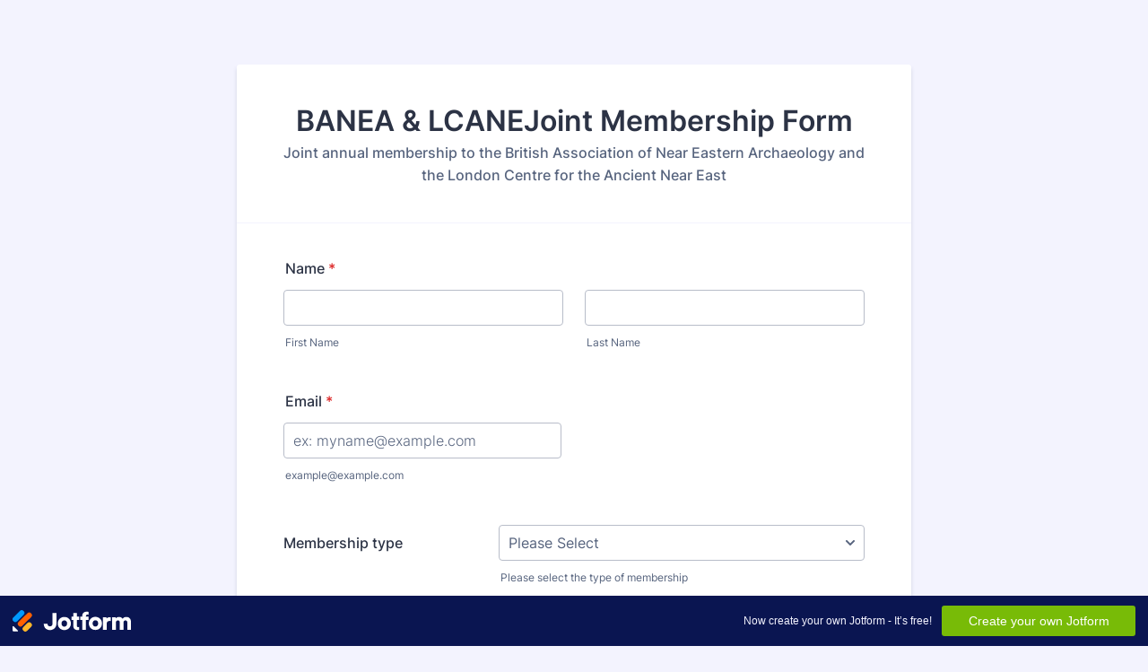

--- FILE ---
content_type: text/html; charset=utf-8
request_url: https://form.jotform.com/213541050279349
body_size: 23065
content:
<!DOCTYPE HTML PUBLIC "-//W3C//DTD HTML 4.01//EN" "http://www.w3.org/TR/html4/strict.dtd">
<html lang="en-US"  class="supernova "><head>
<meta http-equiv="Content-Type" content="text/html; charset=utf-8" />
<link rel="alternate" type="application/json+oembed" href="https://www.jotform.com/oembed/?format=json&amp;url=https%3A%2F%2Fform.jotform.com%2F213541050279349" title="oEmbed Form">
<link rel="alternate" type="text/xml+oembed" href="https://www.jotform.com/oembed/?format=xml&amp;url=https%3A%2F%2Fform.jotform.com%2F213541050279349" title="oEmbed Form">
<meta property="og:title" content="BANEA LCANE Joint Membership Form" >
<meta property="og:url" content="https://form.jotform.com/213541050279349" >
<meta property="og:description" content="Please click the link to complete this form." >
<meta name="slack-app-id" content="AHNMASS8M">
<meta property="og:image" content="https://cdn.jotfor.ms/assets/img/landing/opengraph.png" />
<link rel="shortcut icon" href="https://cdn.jotfor.ms/assets/img/favicons/favicon-2021-light%402x.png">
<link rel="apple-touch-icon" href="https://cdn.jotfor.ms/assets/img/favicons/favicon-2021-light%402x.png">
<script>
          var favicon = document.querySelector('link[rel="shortcut icon"]');
          window.isDarkMode = (window.matchMedia && window.matchMedia('(prefers-color-scheme: dark)').matches);
          if(favicon && window.isDarkMode) {
              favicon.href = favicon.href.replaceAll('favicon-2021-light%402x.png', 'favicon-2021-dark%402x.png');
          }
      </script><link rel="canonical" href="https://form.jotform.com/213541050279349" />
<meta name="viewport" content="width=device-width, initial-scale=1.0, maximum-scale=5.0, user-scalable=1" />
<meta name="HandheldFriendly" content="true" />
<title>BANEA LCANE Joint Membership Form</title>
<link type="text/css" rel="stylesheet" href="https://cdn.jotfor.ms/stylebuilder/static/form-common.css?v=bfad20d
"/>
<style type="text/css">@media print{*{-webkit-print-color-adjust: exact !important;color-adjust: exact !important;}.form-section{display:inline!important}.form-pagebreak{display:none!important}.form-section-closed{height:auto!important}.page-section{position:initial!important}}</style>
<link type="text/css" rel="stylesheet" href="https://cdn.jotfor.ms/themes/CSS/5e6b428acc8c4e222d1beb91.css?v=3.3.68120&themeRevisionID=5f7ed99c2c2c7240ba580251"/>
<link type="text/css" rel="stylesheet" href="https://cdn.jotfor.ms/s/static/b29cf4f7f8d/css/styles/payment/payment_styles.css?3.3.68120" />
<link type="text/css" rel="stylesheet" href="https://cdn.jotfor.ms/s/static/b29cf4f7f8d/css/styles/payment/payment_feature.css?3.3.68120" />
<style type="text/css" id="form-designer-style">
    /* Injected CSS Code */

  
  
  
  
  
  
  
  /*PREFERENCES STYLE*/
  /* NEW THEME STYLE */

  /* colors */

  .form-textbox, .form-textarea {
    color: undefined;
  }
  .rating-item input:hover+label {
    color: #2e69ff;
  }
  li[data-type=control_fileupload] .qq-upload-button,
  .until-text,
  .form-submit-reset {
    color: #2c3345;
  }

  .stageEmpty.isSmall{
    color: #CAD0CF;
  }

  .rating-item label {
    color: #b8bdc9;
  }
  .currentDate,
  .pickerItem select,
  .appointmentCalendar .calendarDay,
  .calendar.popup th,
  .calendar.popup table tbody td,
  .calendar-new-header>*,
  .form-collapse-table {
    color: #2C3345;
  }
  .appointmentCalendar .dayOfWeek {
    color: #2e69ff;
  }
  .appointmentSlotsContainer > * {
    color: #2e69ff;
  }
  li[data-type=control_fileupload] .jfUpload-heading,
  ::placeholder,
  .form-dropdown.is-active,
  .form-dropdown:first-child,
  .form-spinner-input {
    color: #57647e;
  }
  .appointmentCalendar .calendarWeek .calendarDay.isUnavailable,
  .calendar tr.days td.otherDay,
  .calendar tr.days td:hover:not(.unselectable) {
    color: #CAD0CF;
  }
  span.form-sub-label, label.form-sub-label, div.form-header-group .form-subHeader,
  .rating-item-title.for-to > label:first-child,
  .rating-item-title.for-from > label:first-child,
  .rating-item-title .editor-container * {
    color: #57647E;
  }
  .form-pagebreak-back{
    color: #2c3345;
  }
  .rating-item input:checked+label,
  .rating-item input:focus+label {
    color: #FFFFFF;
  }
  .clear-pad-btn {
    color: #57647e;
  }
  .form-textbox::placeholder,
  .form-dropdown:not(.time-dropdown):not(:required),
  .form-dropdown:not(:required),
  .form-dropdown:required:invalid {
    color: #57647e;
  }
  /* border-colors */
  .form-dropdown,
  .form-textarea,
  .form-textbox,
  li[data-type=control_fileupload] .qq-upload-button,
  .rating-item label,
  .rating-item input:focus+label,
  .rating-item input:checked+label,
  .jf-form-buttons,
  .form-checkbox+label:before, .form-checkbox+span:before, .form-radio+label:before, .form-radio+span:before,
  .signature-pad-passive,
  .signature-wrapper,
  .appointmentCalendarContainer,
  .appointmentField .timezonePickerName,
  .appointmentDayPickerButton,
  .appointmentCalendarContainer .monthYearPicker .pickerItem+.pickerItem,
  .appointmentCalendarContainer .monthYearPicker,
  .appointmentCalendar .calendarDay.isActive .calendarDayEach, .appointmentCalendar .calendarDay.isToday .calendarDayEach, .appointmentCalendar .calendarDay:not(.empty):hover .calendarDayEach,
  .calendar.popup:before,
  .calendar-new-month,
  .form-matrix-column-headers, .form-matrix-table td, .form-matrix-table td:last-child,
  .form-matrix-table th, .form-matrix-table th:last-child, .form-matrix-table tr:last-child td, .form-matrix-table tr:last-child th, .form-matrix-table tr:not([role=group])+tr[role=group] th,
  .form-matrix-headers.form-matrix-column-headers,
  .isSelected .form-matrix-column-headers:nth-last-of-type(2),
  li[data-type=control_inline] input[type=email], li[data-type=control_inline] input[type=number],
  li[data-type=control_inline] input[type=tel], li[data-type=control_inline] input[type=text],
  .stageEmpty.isSmall {
    border-color: #b8bdc9;
  }
  .rating-item input:hover+label {
    border-color: #2e69ff;
  }
  .appointmentSlot,
  .form-checkbox:checked+label:before, .form-checkbox:checked+span:before, .form-checkbox:checked+span label:before,
  .form-radio:checked+label:before, .form-radio:checked+span:before,
  .form-dropdown:focus, .form-textarea:focus, .form-textbox:focus, .signature-wrapper:focus,
  .form-line[data-payment="true"] .form-product-item .p_checkbox .checked,
  .form-dropdown:hover, .form-textarea:hover, .form-textbox:hover, .signature-wrapper:hover {
    border-color: #2e69ff;
  }

  .calendar tr.days td:hover:not(.unselectable):after {
    border-color: #e5eaf4;
  }
  .form-header-group,
  .form-buttons-wrapper, .form-pagebreak, .form-submit-clear-wrapper,
  .form-pagebreak-next,
  .form-pagebreak-back,
  .form-checkbox:hover+label:before, .form-checkbox:hover+span:before, .form-radio:hover+label:before, .form-radio:hover+span:before,
  .divider {
    border-color: #F3F3FE;
  }
  .form-pagebreak-back:focus, .form-pagebreak-next:focus, .form-submit-button:focus {
    border-color: rgba(46, 105, 255, 1);
  }
  /* background-colors */
  .form-line-active {
    background-color: #F1F5FF;
  }
  .form-line-error {
    background-color: #FFD6D6;
  }
  .form-matrix-column-headers, .form-matrix-row-headers,
  .form-spinner-button-container>*,
  .form-collapse-table,
  .form-collapse-table:hover,
  .appointmentDayPickerButton {
    background-color: #e5eaf4;
  }
  .calendar.popup, .calendar.popup table,
  .calendar.popup table tbody td:after{
    background-color: #FFFFFF;
  }

  .appointmentCalendar .calendarDay.isActive .calendarDayEach,
  .appointmentFieldRow.forSelectedDate,
  .calendar.popup tr.days td.selected:after,
  .calendar.popup:after,
  .submit-button,
  .form-checkbox:checked+label:before, .form-checkbox:checked+span:before, .form-checkbox:checked+span label:before,
  .form-radio+label:after, .form-radio+span:after,
  .rating-item input:checked+label,
  .appointmentCalendar .calendarDay:after,
  .form-line[data-payment="true"] .form-product-item .p_checkbox .checked,
  .rating-item input:focus+label {
    background-color: #2e69ff;
  }
  .appointmentSlot.active {
    background-color: #2e69ff !important;
  }
  .clear-pad-btn,
  .appointmentCalendar .dayOfWeek,
  .calendar.popup th {
    background-color: #eef3ff !important;
  }
  .appointmentField .timezonePicker:hover+.timezonePickerName,
  .form-spinner-button-container>*:hover {
    background-color: #eef3ff;
  }
  .form-matrix-values,
  .form-matrix-values,
  .signature-wrapper,
  .signature-pad-passive,
  .rating-item label,
  .form-checkbox+label:before, .form-checkbox+span:before,
  .form-radio+label:before, .form-radio+span:before {
    background-color: #FFFFFF;
  }
  li[data-type=control_fileupload] .qq-upload-button {
    background-color: #fbfcff;
  }
  .JotFormBuilder .appContainer #app li.form-line[data-type=control_matrix].isSelected
  .questionLine-editButton.forRemove:after, 
  .JotFormBuilder .appContainer #app li.form-line[data-type=control_matrix].isSelected .questionLine-editButton.forRemove:before {
    background-color: #FFFFFF;
  }
  .appointmentCalendarContainer, .appointmentSlot,
  .rating-item-title.for-to > label:first-child,
  .rating-item-title.for-from > label:first-child,
  .rating-item-title .editor-container *,
  .calendar-opened {
    background-color: transparent;
  }
  .page-section li.form-line-active[data-type="control_button"] {
    background-color: #F1F5FF;
  }
  .appointmentCalendar .calendarDay.isSelected:after {
    color: #FFFFFF;
  }
  /* shadow */
  .form-dropdown:hover, .form-textarea:hover, .form-textbox:hover, .signature-wrapper:hover,
  .calendar.popup:before,
  .jSignature:hover,
  li[data-type=control_fileupload] .qq-upload-button-hover,
  .form-line[data-payment="true"] .form-product-item .p_checkbox .checked,
  .form-line[data-payment="true"] .form-product-item .p_checkbox:hover .select_border,
  .form-checkbox:hover+label:before, .form-checkbox:hover+span:before, .form-radio:hover+label:before, .form-radio:hover+span:before,
  .calendar.popup:before {
    border-color: rgba(46, 105, 255, 0.5);
    box-shadow: 0 0 0 2px rgba(46, 105, 255, 0.25);
  }
  .form-dropdown:focus, .form-textarea:focus, .form-textbox:focus, .signature-wrapper:focus,
  li[data-type=control_fileupload] .qq-upload-button-focus,
  .form-checkbox:focus+label:before, .form-checkbox:focus+span:before, .form-radio:focus+label:before, .form-radio:focus+span:before,
  .calendar.popup:before {
    border-color: rgba(46, 105, 255, 1);
    box-shadow: 0 0 0 3px rgba(46, 105, 255, 0.25);
  }
  .calendar.popup table tbody td{
    box-shadow: none;
  }

  /* button colors */
  .submit-button {
    background-color: #18BD5B;
    border-color: #18BD5B;
  }
  .submit-button:hover {
    background-color: #16AA52;
    border-color: #16AA52;
  }
  .form-pagebreak-next {
    background-color: #2e69ff;
  }
  .form-pagebreak-back {
    background-color: #e5e7f2;
  }
  .form-pagebreak-back:hover {
    background-color: #CED0DA;
    border-color: #CED0DA;
  }
  .form-pagebreak-next:hover {
    background-color: #2554CC;
    border-color: #2554CC;
  }
  .form-sacl-button, .form-submit-print {
    background-color: transparent;
    color: #2c3345;
    border-color: #b8bdc9;
  }
  .form-sacl-button:hover, .form-submit-print:hover,
  .appointmentSlot:not(.disabled):not(.active):hover,
  .appointmentDayPickerButton:hover,
  .rating-item input:hover+label {
    background-color: #96B4FF;
  }

  /* payment styles */
  
  .form-line[data-payment=true] .form-textbox,
  .form-line[data-payment=true] .select-area,
  .form-line[data-payment=true] #coupon-input,
  .form-line[data-payment=true] #coupon-container input,
  .form-line[data-payment=true] input#productSearch-input,
  .form-line[data-payment=true] .form-product-category-item:after,
  .form-line[data-payment=true] .filter-container .dropdown-container .select-content,
  .form-line[data-payment=true] .form-textbox.form-product-custom_quantity,
  .form-line[data-payment="true"] .form-product-item .p_checkbox .select_border,
  .form-line[data-payment="true"] .form-product-item .form-product-container .form-sub-label-container span.select_cont,
  .form-line[data-payment=true] select.form-dropdown,
  .form-line[data-payment=true] #payment-category-dropdown .select-area,
  .form-line[data-payment=true] #payment-sorting-products-dropdown .select-area,
  .form-line[data-payment=true] .dropdown-container .select-content {
    border-color: #b8bdc9;
    border-color: undefined;
  }
  .form-line[data-payment="true"] hr,
  .form-line[data-payment=true] .p_item_separator,
  .form-line[data-payment="true"] .payment_footer.new_ui,
  .form-line.card-3col .form-product-item.new_ui,
  .form-line.card-2col .form-product-item.new_ui {
    border-color: #b8bdc9;
    border-color: undefined;
  }
  .form-line[data-payment=true] .form-product-category-item {
    border-color: #b8bdc9;
    border-color: undefined;
  }
  .form-line[data-payment=true] #coupon-input,
  .form-line[data-payment=true] .form-textbox.form-product-custom_quantity,
  .form-line[data-payment=true] input#productSearch-input,
  .form-line[data-payment=true] .select-area,
  .form-line[data-payment=true] .custom_quantity,
  .form-line[data-payment=true] .filter-container .select-content,
  .form-line[data-payment=true] .p_checkbox .select_border,
  .form-line[data-payment=true] #payment-category-dropdown .select-area,
  .form-line[data-payment=true] #payment-sorting-products-dropdown .select-area,
  .form-line[data-payment=true] .dropdown-container .select-content {
    background-color: #FFFFFF;
  }
  .form-line[data-payment=true] .form-product-category-item.title_collapsed.has_selected_product .selected-items-icon {
   background-color: undefined;
   border-color: undefined;
  }
  .form-line[data-payment=true].form-line.card-3col .form-product-item,
  .form-line[data-payment=true].form-line.card-2col .form-product-item {
   background-color: undefined;
  }
  .form-line[data-payment=true] .payment-form-table input.form-textbox,
  .form-line[data-payment=true] .payment-form-table input.form-dropdown,
  .form-line[data-payment=true] .payment-form-table .form-sub-label-container > div,
  .form-line[data-payment=true] .payment-form-table span.form-sub-label-container iframe,
  .form-line[data-type=control_square] .payment-form-table span.form-sub-label-container iframe {
    border-color: #b8bdc9;
  }

  /* icons */
  .appointmentField .timezonePickerName:before {
    background-image: url([data-uri]);
  }
  .appointmentCalendarContainer .monthYearPicker .pickerArrow.prev:after {
    background-image: url([data-uri]);
  }
  .appointmentCalendarContainer .monthYearPicker .pickerArrow.next:after {
    background-image: url([data-uri]);
  }
  .appointmentField .timezonePickerName:after {
    background-image: url([data-uri]);
    width: 11px;
  }
  li[data-type=control_datetime] [data-wrapper-react=true].extended>div+.form-sub-label-container .form-textbox:placeholder-shown,
  li[data-type=control_datetime] [data-wrapper-react=true]:not(.extended) .form-textbox:not(.time-dropdown):placeholder-shown,
  .appointmentCalendarContainer .currentDate {
    background-image: url([data-uri]);
  }
  .form-star-rating-star.Stars {
    background-image: url([data-uri]) !important;
  }
  .signature-pad-passive, .signature-placeholder:after {
    background-image: url([data-uri]);
  }
  .form-spinner-button.form-spinner-up:before {
    background-image: url([data-uri]);
  }
  .form-spinner-button.form-spinner-down:before {
    background-image: url([data-uri]);
  }
  .form-collapse-table:after{
    background-image: url([data-uri]);
  }
  li[data-type=control_fileupload] .qq-upload-button:before {
    background-image: url([data-uri]);
  }
  .appointmentDayPickerButton {
    background-image: url([data-uri]);
  }

  /* NEW THEME STYLE */
  /*PREFERENCES STYLE*/
  /*PREFERENCES STYLE*/
    .form-all {
      font-family: Inter, sans-serif;
    }
    .form-all .qq-upload-button,
    .form-all .form-submit-button,
    .form-all .form-submit-reset,
    .form-all .form-submit-print {
      font-family: Inter, sans-serif;
    }
    .form-all .form-pagebreak-back-container,
    .form-all .form-pagebreak-next-container {
      font-family: Inter, sans-serif;
    }
    .form-header-group {
      font-family: Inter, sans-serif;
    }
    .form-label {
      font-family: Inter, sans-serif;
    }
  
    .form-label.form-label-auto {
      
    display: block;
    float: none;
    text-align: left;
    width: 100%;
  
    }
  
    .form-line {
      margin-top: 12px 36px 12px 36px px;
      margin-bottom: 12px 36px 12px 36px px;
    }
  
    .form-all {
      max-width: 752px;
      width: 100%;
    }
  
    .form-label.form-label-left,
    .form-label.form-label-right,
    .form-label.form-label-left.form-label-auto,
    .form-label.form-label-right.form-label-auto {
      width: 230px;
    }
  
    .form-all {
      font-size: 16px
    }
    .form-all .qq-upload-button,
    .form-all .qq-upload-button,
    .form-all .form-submit-button,
    .form-all .form-submit-reset,
    .form-all .form-submit-print {
      font-size: 16px
    }
    .form-all .form-pagebreak-back-container,
    .form-all .form-pagebreak-next-container {
      font-size: 16px
    }
  
    .supernova {
      background-color: #F3F3FE;
    }
    .supernova body {
      background: transparent;
    }
  
    .supernova .form-all, .form-all {
      background-color: #FFFFFF;
    }
  
    .form-all {
      color: #2C3345;
    }
    .form-header-group .form-header {
      color: #2C3345;
    }
    .form-header-group .form-subHeader {
      color: #2C3345;
    }
    .form-label-top,
    .form-label-left,
    .form-label-right,
    .form-html,
    .form-checkbox-item label,
    .form-radio-item label {
      color: #2C3345;
    }
    .form-sub-label {
      color: #464d5f;
    }
  
    .form-textbox,
    .form-textarea,
    .form-dropdown,
    .form-radio-other-input,
    .form-checkbox-other-input,
    .form-captcha input,
    .form-spinner input {
      background-color: #FFFFFF;
    }
  
    .form-line-error {
      overflow: hidden;
      transition: none;
      background-color: #FFD6D6;
    }

    .form-line-error .form-error-message {
      background-color: #FF3200;
      clear: both;
      float: none;
    }

    .form-line-error .form-error-arrow {
      border-bottom-color: #FF3200;
    }

    .form-line-error input:not(#coupon-input),
    .form-line-error textarea,
    .form-line-error .form-validation-error {
      border: 1px solid #FF3200;
      .box-shadow(0 0 3px #FF3200);
    }
   
    .supernova {
      background-image: none;
    }
    #stage {
      background-image: none;
    }
  
    .form-all {
      background-image: none;
    }
  
  .ie-8 .form-all:before { display: none; }
  .ie-8 {
    margin-top: auto;
    margin-top: initial;
  }
  
  /*PREFERENCES STYLE*//*__INSPECT_SEPERATOR__*/.form-label.form-label-auto {
        
      display: block;
      float: none;
      text-align: left;
      width: 100%;
    
      }
    /* Injected CSS Code */
</style>

<script>window.enableEventObserver=true</script>
<script>window.CDN="https://cdn.jotfor.ms/"</script>
<script>window.umdRootPath="https://cdn.jotfor.ms/s/umd/00294e3ed83/"</script>
<script>window.staticRootPath="https://cdn.jotfor.ms/s/static/b29cf4f7f8d/"</script>
<!--[if lt IE 9]>
<script src="https://cdn.jotfor.ms/s/static/b29cf4f7f8d/js/vendor/flashcanvas.js" type="text/javascript"></script>
<![endif]-->
<script src="https://cdn.jotfor.ms/s/static/b29cf4f7f8d/js/vendor/jquery-3.7.1.min.js" type="text/javascript"></script>
<script src="https://cdn.jotfor.ms/s/static/b29cf4f7f8d/js/vendor/jSignature/jSignature.js" type="text/javascript"></script>
<script src="https://cdn.jotfor.ms/s/static/b29cf4f7f8d/js/vendor/jSignature/jSignature.CompressorBase30.js" type="text/javascript"></script>
<script src="https://cdn.jotfor.ms/s/static/b29cf4f7f8d/js/vendor/jSignature/jSignature.CompressorSVG.js" type="text/javascript"></script>
<script src="https://cdn.jotfor.ms/s/static/b29cf4f7f8d/js/vendor/jSignature/jSignature.UndoButton.js" type="text/javascript"></script>
<script src="https://cdn.jotfor.ms/s/static/b29cf4f7f8d/js/vendor/jotform.signaturepad.new.js" type="text/javascript"></script>
<script src="https://cdn.jotfor.ms/s/static/b29cf4f7f8d/static/prototype.forms.js" type="text/javascript"></script>
<script src="https://cdn.jotfor.ms/s/static/b29cf4f7f8d/static/jotform.forms.js" type="text/javascript"></script>
<script src="https://cdn.jotfor.ms/s/static/b29cf4f7f8d/js/punycode-1.4.1.min.js" type="text/javascript" defer></script>
<script src="https://cdn.jotfor.ms/s/umd/00294e3ed83/for-widgets-server.js" type="text/javascript"></script>
<script src="https://cdn.jotfor.ms/s/umd/00294e3ed83/for-form-branding-footer.js" type="text/javascript" defer></script>
<script src="https://cdn.jotfor.ms/s/umd/00294e3ed83/for-sanitize.js" type="text/javascript"></script>
<script src="https://cdn.jotfor.ms/s/static/b29cf4f7f8d/js/vendor/smoothscroll.min.js" type="text/javascript"></script>
<script src="https://cdn.jotfor.ms/s/static/b29cf4f7f8d/js/errorNavigation.js" type="text/javascript"></script>
<script type="text/javascript">	JotForm.newDefaultTheme = true;
	JotForm.extendsNewTheme = false;
	// {GPT_APP_SCRIPT}
	JotForm.singleProduct = false;
	JotForm.newPaymentUIForNewCreatedForms = false;
	JotForm.texts = {"confirmEmail":"E-mail does not match","pleaseWait":"Please wait...","validateEmail":"You need to validate this e-mail","confirmClearForm":"Are you sure you want to clear the form","lessThan":"Your score should be less than or equal to","incompleteFields":"There are incomplete required fields. Please complete them.","required":"This field is required.","requireOne":"At least one field required.","requireEveryRow":"Every row is required.","requireEveryCell":"Every cell is required.","email":"Enter a valid e-mail address","alphabetic":"This field can only contain letters","numeric":"This field can only contain numeric values","alphanumeric":"This field can only contain letters and numbers.","cyrillic":"This field can only contain cyrillic characters","url":"This field can only contain a valid URL","currency":"This field can only contain currency values.","fillMask":"Field value must fill mask.","uploadExtensions":"You can only upload following files:","noUploadExtensions":"File has no extension file type (e.g. .txt, .png, .jpeg)","uploadFilesize":"File size cannot be bigger than:","uploadFilesizemin":"File size cannot be smaller than:","gradingScoreError":"Score total should only be less than or equal to","inputCarretErrorA":"Input should not be less than the minimum value:","inputCarretErrorB":"Input should not be greater than the maximum value:","maxDigitsError":"The maximum digits allowed is","minCharactersError":"The number of characters should not be less than the minimum value:","maxCharactersError":"The number of characters should not be more than the maximum value:","freeEmailError":"Free email accounts are not allowed","minSelectionsError":"The minimum required number of selections is ","maxSelectionsError":"The maximum number of selections allowed is ","pastDatesDisallowed":"Date must not be in the past.","dateLimited":"This date is unavailable.","dateInvalid":"This date is not valid. The date format is {format}","dateInvalidSeparate":"This date is not valid. Enter a valid {element}.","ageVerificationError":"You must be older than {minAge} years old to submit this form.","multipleFileUploads_typeError":"{file} has invalid extension. Only {extensions} are allowed.","multipleFileUploads_sizeError":"{file} is too large, maximum file size is {sizeLimit}.","multipleFileUploads_minSizeError":"{file} is too small, minimum file size is {minSizeLimit}.","multipleFileUploads_emptyError":"{file} is empty, please select files again without it.","multipleFileUploads_uploadFailed":"File upload failed, please remove it and upload the file again.","multipleFileUploads_onLeave":"The files are being uploaded, if you leave now the upload will be cancelled.","multipleFileUploads_fileLimitError":"Only {fileLimit} file uploads allowed.","dragAndDropFilesHere_infoMessage":"Drag and drop files here","chooseAFile_infoMessage":"Choose a file","maxFileSize_infoMessage":"Max. file size","generalError":"There are errors on the form. Please fix them before continuing.","generalPageError":"There are errors on this page. Please fix them before continuing.","wordLimitError":"Too many words. The limit is","wordMinLimitError":"Too few words.  The minimum is","characterLimitError":"Too many Characters.  The limit is","characterMinLimitError":"Too few characters. The minimum is","ccInvalidNumber":"Credit Card Number is invalid.","ccInvalidCVC":"CVC number is invalid.","ccInvalidExpireDate":"Expire date is invalid.","ccInvalidExpireMonth":"Expiration month is invalid.","ccInvalidExpireYear":"Expiration year is invalid.","ccMissingDetails":"Please fill up the credit card details.","ccMissingProduct":"Please select at least one product.","ccMissingDonation":"Please enter numeric values for donation amount.","disallowDecimals":"Please enter a whole number.","restrictedDomain":"This domain is not allowed","ccDonationMinLimitError":"Minimum amount is {minAmount} {currency}","requiredLegend":"All fields marked with * are required and must be filled.","geoPermissionTitle":"Permission Denied","geoPermissionDesc":"Check your browser's privacy settings.","geoNotAvailableTitle":"Position Unavailable","geoNotAvailableDesc":"Location provider not available. Please enter the address manually.","geoTimeoutTitle":"Timeout","geoTimeoutDesc":"Please check your internet connection and try again.","selectedTime":"Selected Time","formerSelectedTime":"Former Time","cancelAppointment":"Cancel Appointment","cancelSelection":"Cancel Selection","confirmSelection":"Confirm Selection","noSlotsAvailable":"No slots available","slotUnavailable":"{time} on {date} has been selected is unavailable. Please select another slot.","multipleError":"There are {count} errors on this page. Please correct them before moving on.","oneError":"There is {count} error on this page. Please correct it before moving on.","doneMessage":"Well done! All errors are fixed.","invalidTime":"Enter a valid time","doneButton":"Done","reviewSubmitText":"Review and Submit","nextButtonText":"Next","prevButtonText":"Previous","seeErrorsButton":"See Errors","notEnoughStock":"Not enough stock for the current selection","notEnoughStock_remainedItems":"Not enough stock for the current selection ({count} items left)","soldOut":"Sold Out","justSoldOut":"Just Sold Out","selectionSoldOut":"Selection Sold Out","subProductItemsLeft":"({count} items left)","startButtonText":"START","submitButtonText":"Submit","submissionLimit":"Sorry! Only one entry is allowed. <br> Multiple submissions are disabled for this form.","reviewBackText":"Back to Form","seeAllText":"See All","progressMiddleText":"of","fieldError":"field has an error.","error":"Error"};
	JotForm.newPaymentUI = true;
	JotForm.isFormViewTrackingAllowed = true;
	JotForm.replaceTagTest = true;
	JotForm.activeRedirect = "thanktext";
	JotForm.uploadServerURL = "https://upload.jotform.com/upload";

   JotForm.setCalculations([{"decimalPlaces":"2","defaultValue":"","equation":"{undefined}","ignoreHiddenFields":"","insertAsText":"1","isLabel":"","newCalculationType":"1","readOnly":"","replaceText":"shorttext-1","resultField":"31","showBeforeInput":"","tagReplacement":"1","useCommasForDecimals":""},{"decimalPlaces":"2","defaultValue":"","equation":"{undefined}","ignoreHiddenFields":"","insertAsText":"1","isLabel":"","newCalculationType":"1","readOnly":"","replaceText":"shorttext-2","resultField":"31","showBeforeInput":"","tagReplacement":"1","useCommasForDecimals":""},{"decimalPlaces":"2","defaultValue":"","equation":"{undefined}","ignoreHiddenFields":"","insertAsText":"1","isLabel":"","newCalculationType":"1","readOnly":"","replaceText":"option1-3","resultField":"31","showBeforeInput":"","tagReplacement":"1","useCommasForDecimals":""}]);	JotForm.submitError="jumpToFirstError";
	window.addEventListener('DOMContentLoaded',function(){window.brandingFooter.init({"formID":213541050279349,"campaign":"powered_by_jotform_le","isCardForm":false,"isLegacyForm":true,"formLanguage":"en"})});
	JotForm.init(function(){
	/*INIT-START*/


      JotForm.alterTexts({"couponApply":"Apply","couponBlank":"Please enter a coupon.","couponChange":"","couponEnter":"Enter coupon","couponExpired":"Coupon is expired. Please try another one.","couponInvalid":"Coupon is invalid.","couponValid":"Coupon is valid.","shippingShipping":"Shipping","taxTax":"Tax","totalSubtotal":"Subtotal","totalTotal":"Total"}, true);
	/*INIT-END*/
	});

   setTimeout(function() {
JotForm.paymentExtrasOnTheFly([null,{"name":"membershipRenewal","qid":"1","text":"BANEA & LCANEJoint Membership Form","type":"control_head"},{"name":"submit","qid":"2","text":"Submit","type":"control_button"},null,{"name":"name","qid":"4","text":"Name","type":"control_fullname"},{"name":"email","qid":"5","subLabel":"example@example.com","text":"Email","type":"control_email"},null,null,null,null,null,null,null,null,null,null,null,null,null,null,{"description":"","name":"signature","qid":"20","subLabel":"","text":"Signature","type":"control_signature"},null,null,null,{"name":"heading","qid":"24","text":"Privacy Notice","type":"control_head"},null,null,{"description":"","name":"typeA","qid":"27","subLabel":"Please select the type of membership","text":"Membership type","type":"control_dropdown"},{"description":"","name":"typeA28","qid":"28","subLabel":"Please refer to the Payment Information and Instructions","text":"Payment Method","type":"control_dropdown"},null,null,{"description":"","name":"input31","qid":"31","template":"I would like to make an additional donation of £ {shorttext-1} to BANEA. \u003Cbr\u002F\u003EI would like to make an additional donation of £ {shorttext-2} to LCANE.\u003Cbr\u002F\u003E{option1-3}      ","text":"","type":"control_inline"},{"name":"heading32","qid":"32","text":"Additional donations","type":"control_head"},null,{"name":"typeA34","qid":"34","text":"","type":"control_widget"}]);}, 20); 
</script>
</head>
<body>
<form class="jotform-form" onsubmit="return typeof testSubmitFunction !== 'undefined' && testSubmitFunction();" action="https://eu-submit.jotform.com/submit/213541050279349" method="post" name="form_213541050279349" id="213541050279349" accept-charset="utf-8" autocomplete="on"><input type="hidden" name="formID" value="213541050279349" /><input type="hidden" id="JWTContainer" value="" /><input type="hidden" id="cardinalOrderNumber" value="" /><input type="hidden" id="jsExecutionTracker" name="jsExecutionTracker" value="build-date-1768659215975" /><input type="hidden" id="submitSource" name="submitSource" value="unknown" /><input type="hidden" id="submitDate" name="submitDate" value="undefined" /><input type="hidden" id="buildDate" name="buildDate" value="1768659215975" /><input type="hidden" name="uploadServerUrl" value="https://upload.jotform.com/upload" /><input type="hidden" name="eventObserver" value="1" />
  <div role="main" class="form-all">
    <ul class="form-section page-section" role="presentation">
      <li id="cid_1" class="form-input-wide" data-type="control_head">
        <div class="form-header-group  header-large">
          <div class="header-text httac htvam">
            <h1 id="header_1" class="form-header" data-component="header">BANEA &amp; LCANEJoint Membership Form</h1>
            <div id="subHeader_1" class="form-subHeader">Joint annual membership to the British Association of Near Eastern Archaeology and the London Centre for the Ancient Near East </div>
          </div>
        </div>
      </li>
      <li class="form-line jf-required" data-type="control_fullname" id="id_4"><label class="form-label form-label-top form-label-auto" id="label_4" for="first_4" aria-hidden="false"> Name<span class="form-required">*</span> </label>
        <div id="cid_4" class="form-input-wide jf-required" data-layout="full">
          <div data-wrapper-react="true"><span class="form-sub-label-container" style="vertical-align:top" data-input-type="first"><input type="text" id="first_4" name="q4_name[first]" class="form-textbox validate[required]" data-defaultvalue="" autoComplete="section-input_4 given-name" size="10" data-component="first" aria-labelledby="label_4 sublabel_4_first" required="" value="" /><label class="form-sub-label" for="first_4" id="sublabel_4_first" style="min-height:13px">First Name</label></span><span class="form-sub-label-container" style="vertical-align:top" data-input-type="last"><input type="text" id="last_4" name="q4_name[last]" class="form-textbox validate[required]" data-defaultvalue="" autoComplete="section-input_4 family-name" size="15" data-component="last" aria-labelledby="label_4 sublabel_4_last" required="" value="" /><label class="form-sub-label" for="last_4" id="sublabel_4_last" style="min-height:13px">Last Name</label></span></div>
        </div>
      </li>
      <li class="form-line form-line-column form-col-1 jf-required" data-type="control_email" id="id_5"><label class="form-label form-label-top form-label-auto" id="label_5" for="input_5" aria-hidden="false"> Email<span class="form-required">*</span> </label>
        <div id="cid_5" class="form-input-wide jf-required" data-layout="half"> <span class="form-sub-label-container" style="vertical-align:top"><input type="email" id="input_5" name="q5_email" class="form-textbox validate[required, Email]" data-defaultvalue="" autoComplete="section-input_5 email" style="width:310px" size="310" placeholder="ex: myname@example.com" data-component="email" aria-labelledby="label_5 sublabel_input_5" required="" value="" /><label class="form-sub-label" for="input_5" id="sublabel_input_5" style="min-height:13px">example@example.com</label></span> </div>
      </li>
      <li class="form-line" data-type="control_dropdown" id="id_27"><label class="form-label form-label-left" id="label_27" for="input_27" aria-hidden="false"> Membership type </label>
        <div id="cid_27" class="form-input" data-layout="half"> <span class="form-sub-label-container" style="vertical-align:top"><select class="form-dropdown" id="input_27" name="q27_typeA" style="width:310px" data-component="dropdown" aria-label="Membership type">
              <option value="">Please Select</option>
              <option value="Full membership £15.00">Full membership £15.00</option>
              <option value="Student membership £7.50">Student membership £7.50</option>
            </select><label class="form-sub-label" for="input_27" id="sublabel_input_27" style="min-height:13px">Please select the type of membership</label></span> </div>
      </li>
      <li class="form-line" data-type="control_dropdown" id="id_28"><label class="form-label form-label-left" id="label_28" for="input_28" aria-hidden="false"> Payment Method </label>
        <div id="cid_28" class="form-input" data-layout="half"> <span class="form-sub-label-container" style="vertical-align:top"><select class="form-dropdown" id="input_28" name="q28_typeA28" style="width:310px" data-component="dropdown" aria-label="Payment Method">
              <option value="">Please Select</option>
              <option value="UK Cheque (BANEA)">UK Cheque (BANEA)</option>
              <option value="UK Cheque (LCANE)">UK Cheque (LCANE)</option>
              <option value="UK Bank Transfer (BANEA)">UK Bank Transfer (BANEA)</option>
              <option value="UK Bank Transfer (LCANE)">UK Bank Transfer (LCANE)</option>
              <option value="International Bank Transfer (BANEA)">International Bank Transfer (BANEA)</option>
              <option value="International Bank Transfer (LCANE)">International Bank Transfer (LCANE)</option>
            </select><label class="form-sub-label" for="input_28" id="sublabel_input_28" style="min-height:13px">Please refer to the Payment Information and Instructions</label></span> </div>
      </li>
      <li id="cid_32" class="form-input-wide" data-type="control_head">
        <div class="form-header-group  header-default">
          <div class="header-text httal htvam">
            <h2 id="header_32" class="form-header" data-component="header">Additional donations</h2>
            <div id="subHeader_32" class="form-subHeader">to support the work of BANEA and LCANE are greatly appreciated.</div>
          </div>
        </div>
      </li>
      <li class="form-line" data-type="control_inline" id="id_31">
        <div id="cid_31" class="form-input-wide" data-layout="full">
          <div id="FITB_31" class="FITB formRender">
            <p>I would like to make an additional donation of £ <span data-type="textbox" data-grouptype="control_textbox" class="FITB-inptCont" data-blot-id="shorttext-1"><input class="form-textbox " name="q31_input31[shorttext-1]" id="31_shorttext-1" type="text" /><label for="31_shorttext-1">please enter value</label></span> to BANEA. <br />I would like to make an additional donation of £ <span data-type="textbox" data-grouptype="control_textbox" class="FITB-inptCont" data-blot-id="shorttext-2"><input class="form-textbox " name="q31_input31[shorttext-2]" id="31_shorttext-2" type="text" /><label for="31_shorttext-2">please enter value</label></span> to LCANE.<br /><span id="id_31_option1-3" data-type="radiobox" class="FITB-inptCont" data-blot-id="option1-3"><input name="q31_input31[3]" id="q31_option1-3" type="radio" class="form-radio" value="Please keep my donation anonymous" /><label for="q31_option1-3">Please keep my donation anonymous</label></span>      </p>
          </div>
        </div>
      </li>
      <li id="cid_24" class="form-input-wide" data-type="control_head">
        <div class="form-header-group  header-default">
          <div class="header-text httal htvam">
            <h2 id="header_24" class="form-header" data-component="header">Privacy Notice</h2>
            <div id="subHeader_24" class="form-subHeader">British Association of Near Eastern Archaeology (BANEA) and London Centre for the Ancient Near East (LCANE) may store and use the information you have given us to contact you in relation to your membership or events directly organised by the two institutions (e.g. annual BANEA conference or LCANE seminar series). You can opt out of communications at any time by contacting BANEA/LCANE Membership Secretary: y.heffron@ucl.ac.uk. We take your privacy seriously and will never sell your data. </div>
          </div>
        </div>
      </li>
      <li class="form-line" data-type="control_signature" id="id_20"><label class="form-label form-label-left" id="label_20" for="input_20" aria-hidden="false"> Signature </label>
        <div id="cid_20" class="form-input" data-layout="half">
          <div data-wrapper-react="true">
            <div id="signature_pad_20" class="signature-pad-wrapper">
              <div data-wrapper-react="true">
                <!--[if IE 7]><script type="text/javascript" src="/s/static/latest/js/vendor/json2.js"></script><![endif]-->
              </div>
              <div class="signature-line signature-wrapper signature-placeholder" data-component="signature">
                <div id="sig_pad_20" data-width="310" data-height="114" data-id="20" data-required="false" class="pad " aria-description="Use your pointer or touch input to draw your signature." aria-labelledby="label_20" tabindex="0"></div><input type="hidden" name="q20_signature" class="output4" id="input_20" />
              </div>
              <aside class="signature-pad-aside"><span class="clear-pad-btn clear-pad" role="button" tabindex="0">Clear</span></aside>
            </div>
            <div data-wrapper-react="true">
              <script type="text/javascript">
                window.signatureForm = true
              </script>
            </div>
          </div>
        </div>
      </li>
      <li class="form-line" data-type="control_widget" id="id_34"><label class="form-label form-label-top" id="label_34" for="input_34" aria-hidden="true"> </label>
        <div id="cid_34" class="form-input-wide" data-layout="full">
          <div data-widget-name="PDF Embedder" style="width:100%;text-align:Left;overflow-x:auto" data-component="widget-field"><iframe data-client-id="529641beb15ce2ac76000007" data-unique-id="" title="PDF Embedder" frameBorder="0" scrolling="no" allowtransparency="true" allow="geolocation; microphone; camera; autoplay; encrypted-media; fullscreen" data-type="iframe" class="custom-field-frame" id="customFieldFrame_34" src="" style="max-width:600px;border:none;width:100%;height:300px" data-width="600" data-height="300"></iframe>
            <div class="widget-inputs-wrapper"><input id="input_34" class="form-hidden form-widget  " type="hidden" name="q34_typeA34" value="" /><input id="widget_settings_34" class="form-hidden form-widget-settings" type="hidden" data-version="2" value="%5B%7B%22name%22%3A%22link%22%2C%22value%22%3A%7B%22name%22%3A%22BANEA%20LCANE%20Membership%20Payment%20Info.pdf%22%2C%22type%22%3A%22application%2Fpdf%22%2C%22size%22%3A53247%2C%22url%22%3A%22www.jotform.com%22%2C%22base%22%3A%22BANEA%2520LCANE%2520Membership%2520Payment%2520Info.61c1ad37e5d710.95806698.pdf%22%2C%22path%22%3A%22%2Fuploads%2Fmembershipbanealcane%2Fform_files%2FBANEA%2520LCANE%2520Membership%2520Payment%2520Info.61c1ad37e5d710.95806698.pdf%22%2C%22owner%22%3A%22membershipbanealcane%22%7D%7D%5D" /></div>
            <script type="text/javascript">
              setTimeout(function()
              {
                function renderWidget()
                {
                  var _cFieldFrame = document.getElementById("customFieldFrame_34");
                  if (_cFieldFrame)
                  {
                    _cFieldFrame.onload = function()
                    {
                      if (typeof widgetFrameLoaded !== 'undefined')
                      {
                        widgetFrameLoaded(34,
                        {
                          "formID": 213541050279349
                        }, undefined,
                        {})
                      }
                    };
                    _cFieldFrame.src = "//widgets.jotform.io/pdfEmbed/?qid=34&isOpenedInPortal=undefined&isOpenedInAgent=undefined&align=Left&ref=" +
                      encodeURIComponent(window.location.protocol + "//" + window.location.host) + '' + '' + '' +
                      '&injectCSS=' + encodeURIComponent(window.location.search.indexOf("ndt=1") > -1);
                    _cFieldFrame.addClassName("custom-field-frame-rendered");
                  }
                }
                if (false)
                {
                  var _interval = setInterval(function()
                  {
                    var dataMode = document.querySelector('html').getAttribute('data-mode');
                    if (dataMode === 'fillMode')
                    {
                      renderWidget()
                      clearInterval(_interval);
                    }
                  }, 1000);
                }
                else
                {
                  renderWidget();
                }
              }, 0);
            </script>
          </div>
        </div>
      </li>
      <li class="form-line" data-type="control_button" id="id_2">
        <div id="cid_2" class="form-input-wide" data-layout="full">
          <div data-align="auto" class="form-buttons-wrapper form-buttons-auto   jsTest-button-wrapperField"><button id="input_2" type="submit" class="form-submit-button submit-button jf-form-buttons jsTest-submitField legacy-submit" data-component="button" data-content="">Submit</button></div>
        </div>
      </li>
      <li style="display:none">Should be Empty: <input type="text" name="website" value="" type="hidden" /></li>
    </ul>
  </div>
  <script>
    JotForm.showJotFormPowered = "new_footer";
  </script>
  <script>
    JotForm.poweredByText = "Powered by Jotform";
  </script><input type="hidden" class="simple_spc" id="simple_spc" name="simple_spc" value="213541050279349" />
  <script type="text/javascript">
    var all_spc = document.querySelectorAll("form[id='213541050279349'] .si" + "mple" + "_spc");
    for (var i = 0; i < all_spc.length; i++)
    {
      all_spc[i].value = "213541050279349-213541050279349";
    }
  </script>
</form></body>
</html><script type="text/javascript">JotForm.forwardToEu=true;</script><script type="text/javascript">JotForm.isNewSACL=true;</script>

--- FILE ---
content_type: text/css
request_url: https://widgets.jotform.io/pdfEmbed/min/styles.min.css?v=3e66b079702b4113b9f2984c939c7903
body_size: -10
content:
body,html{width:100%;height:100%}body{margin:0;border:none;overflow:hidden}body iframe{border:none}#wrapper{width:100%;height:100%;margin:auto}.no-pdf-wrapper{position:absolute;top:50%;left:0;margin-top:-10px;width:100%;text-align:center}.pdf-placeholder{display:flex;justify-content:center;align-items:center;width:100%;height:100%}.pdf-placeholder svg{height:150px}.pdf-placeholder.hidden{display:none}.no-pdf-wrapper.hidden{display:none}.no-pdf-inner{width:50%;margin:0 auto;font-size:.9rem}button{padding:5px 10px;border-radius:3px;background:#fff;border:1px solid #b3b3b3;margin-top:10px;outline:1px;cursor:pointer;position:fixed;float:left;bottom:5px}button:active{background:#f7f7f7;border:1px solid #bdbdbd}::-webkit-scrollbar{width:9px;height:9px}::-webkit-scrollbar-track{border-radius:5px;background:rgba(0,0,0,.1)}::-webkit-scrollbar-thumb{border-radius:5px;background:rgba(0,0,0,.2)}::-webkit-scrollbar-thumb:hover{background:rgba(0,0,0,.4)}::-webkit-scrollbar-thumb:window-inactive{background:rgba(0,0,0,.05)}

--- FILE ---
content_type: text/javascript; charset=utf-8
request_url: https://cdn.jotfor.ms/s/umd/00294e3ed83/for-form-branding-footer.js
body_size: 129965
content:
!function(e,r){"object"==typeof exports&&"object"==typeof module?module.exports=r():"function"==typeof define&&define.amd?define([],r):"object"==typeof exports?exports["for-form-branding-footer"]=r():e["for-form-branding-footer"]=r()}(this,function(){return function(){var e,r,t={86978:function(){},40218:function(e,r,t){e.exports=t(44124)},3899:function(e,r,t){"use strict";var o=t(49895),n=t(55345),a=t(59911),l=t(15473),i=t(8620),s=t(79431),c=t(55145),u=t(77496),d=t(48800),f=t(59899);e.exports=function(e){return new Promise(function(r,t){var g,m=e.data,p=e.headers,h=e.responseType;function b(){e.cancelToken&&e.cancelToken.unsubscribe(g),e.signal&&e.signal.removeEventListener("abort",g)}o.isFormData(m)&&delete p["Content-Type"];var v=new XMLHttpRequest;e.auth&&(p.Authorization="Basic "+btoa((e.auth.username||"")+":"+(e.auth.password?unescape(encodeURIComponent(e.auth.password)):"")));var y=i(e.baseURL,e.url);function x(){if(v){var o="getAllResponseHeaders"in v?s(v.getAllResponseHeaders()):null;n(function(e){r(e),b()},function(e){t(e),b()},{data:h&&"text"!==h&&"json"!==h?v.response:v.responseText,status:v.status,statusText:v.statusText,headers:o,config:e,request:v}),v=null}}if(v.open(e.method.toUpperCase(),l(y,e.params,e.paramsSerializer),!0),v.timeout=e.timeout,"onloadend"in v?v.onloadend=x:v.onreadystatechange=function(){!v||4!==v.readyState||(0!==v.status||v.responseURL&&0===v.responseURL.indexOf("file:"))&&setTimeout(x)},v.onabort=function(){v&&(t(u("Request aborted",e,"ECONNABORTED",v)),v=null)},v.onerror=function(){t(u("Network Error",e,null,v)),v=null},v.ontimeout=function(){var r=e.timeout?"timeout of "+e.timeout+"ms exceeded":"timeout exceeded",o=e.transitional||d.transitional;e.timeoutErrorMessage&&(r=e.timeoutErrorMessage),t(u(r,e,o.clarifyTimeoutError?"ETIMEDOUT":"ECONNABORTED",v)),v=null},o.isStandardBrowserEnv()){var w=(e.withCredentials||c(y))&&e.xsrfCookieName?a.read(e.xsrfCookieName):void 0;w&&(p[e.xsrfHeaderName]=w)}"setRequestHeader"in v&&o.forEach(p,function(e,r){void 0===m&&"content-type"===r.toLowerCase()?delete p[r]:v.setRequestHeader(r,e)}),o.isUndefined(e.withCredentials)||(v.withCredentials=!!e.withCredentials),h&&"json"!==h&&(v.responseType=e.responseType),"function"==typeof e.onDownloadProgress&&v.addEventListener("progress",e.onDownloadProgress),"function"==typeof e.onUploadProgress&&v.upload&&v.upload.addEventListener("progress",e.onUploadProgress),(e.cancelToken||e.signal)&&(g=function(e){v&&(t(!e||e&&e.type?new f("canceled"):e),v.abort(),v=null)},e.cancelToken&&e.cancelToken.subscribe(g),e.signal&&(e.signal.aborted?g():e.signal.addEventListener("abort",g))),m||(m=null),v.send(m)})}},44124:function(e,r,t){"use strict";var o=t(49895),n=t(62415),a=t(75992),l=t(91580),i=function e(r){var t=new a(r),i=n(a.prototype.request,t);return o.extend(i,a.prototype,t),o.extend(i,t),i.create=function(t){return e(l(r,t))},i}(t(48800));i.Axios=a,i.Cancel=t(59899),i.CancelToken=t(76596),i.isCancel=t(5595),i.VERSION=t(3162).version,i.all=function(e){return Promise.all(e)},i.spread=t(68087),i.isAxiosError=t(40624),e.exports=i,e.exports.default=i},59899:function(e){"use strict";function r(e){this.message=e}r.prototype.toString=function(){return"Cancel"+(this.message?": "+this.message:"")},r.prototype.__CANCEL__=!0,e.exports=r},76596:function(e,r,t){"use strict";var o=t(59899);function n(e){if("function"!=typeof e)throw TypeError("executor must be a function.");this.promise=new Promise(function(e){r=e});var r,t=this;this.promise.then(function(e){if(t._listeners){var r,o=t._listeners.length;for(r=0;r<o;r++)t._listeners[r](e);t._listeners=null}}),this.promise.then=function(e){var r,o=new Promise(function(e){t.subscribe(e),r=e}).then(e);return o.cancel=function(){t.unsubscribe(r)},o},e(function(e){t.reason||(t.reason=new o(e),r(t.reason))})}n.prototype.throwIfRequested=function(){if(this.reason)throw this.reason},n.prototype.subscribe=function(e){this.reason?e(this.reason):this._listeners?this._listeners.push(e):this._listeners=[e]},n.prototype.unsubscribe=function(e){if(this._listeners){var r=this._listeners.indexOf(e);-1!==r&&this._listeners.splice(r,1)}},n.source=function(){var e;return{token:new n(function(r){e=r}),cancel:e}},e.exports=n},5595:function(e){"use strict";e.exports=function(e){return!!(e&&e.__CANCEL__)}},75992:function(e,r,t){"use strict";var o=t(49895),n=t(15473),a=t(25132),l=t(67961),i=t(91580),s=t(41882),c=s.validators;function u(e){this.defaults=e,this.interceptors={request:new a,response:new a}}u.prototype.request=function(e){"string"==typeof e?(e=arguments[1]||{},e.url=arguments[0]):e=e||{},(e=i(this.defaults,e)).method?e.method=e.method.toLowerCase():this.defaults.method?e.method=this.defaults.method.toLowerCase():e.method="get";var r,t=e.transitional;void 0!==t&&s.assertOptions(t,{silentJSONParsing:c.transitional(c.boolean),forcedJSONParsing:c.transitional(c.boolean),clarifyTimeoutError:c.transitional(c.boolean)},!1);var o=[],n=!0;this.interceptors.request.forEach(function(r){("function"!=typeof r.runWhen||!1!==r.runWhen(e))&&(n=n&&r.synchronous,o.unshift(r.fulfilled,r.rejected))});var a=[];if(this.interceptors.response.forEach(function(e){a.push(e.fulfilled,e.rejected)}),!n){var u=[l,void 0];for(Array.prototype.unshift.apply(u,o),u=u.concat(a),r=Promise.resolve(e);u.length;)r=r.then(u.shift(),u.shift());return r}for(var d=e;o.length;){var f=o.shift(),g=o.shift();try{d=f(d)}catch(e){g(e);break}}try{r=l(d)}catch(e){return Promise.reject(e)}for(;a.length;)r=r.then(a.shift(),a.shift());return r},u.prototype.getUri=function(e){return n((e=i(this.defaults,e)).url,e.params,e.paramsSerializer).replace(/^\?/,"")},o.forEach(["delete","get","head","options"],function(e){u.prototype[e]=function(r,t){return this.request(i(t||{},{method:e,url:r,data:(t||{}).data}))}}),o.forEach(["post","put","patch"],function(e){u.prototype[e]=function(r,t,o){return this.request(i(o||{},{method:e,url:r,data:t}))}}),e.exports=u},25132:function(e,r,t){"use strict";var o=t(49895);function n(){this.handlers=[]}n.prototype.use=function(e,r,t){return this.handlers.push({fulfilled:e,rejected:r,synchronous:!!t&&t.synchronous,runWhen:t?t.runWhen:null}),this.handlers.length-1},n.prototype.eject=function(e){this.handlers[e]&&(this.handlers[e]=null)},n.prototype.forEach=function(e){o.forEach(this.handlers,function(r){null!==r&&e(r)})},e.exports=n},8620:function(e,r,t){"use strict";var o=t(78850),n=t(96667);e.exports=function(e,r){return e&&!o(r)?n(e,r):r}},77496:function(e,r,t){"use strict";var o=t(81130);e.exports=function(e,r,t,n,a){return o(Error(e),r,t,n,a)}},67961:function(e,r,t){"use strict";var o=t(49895),n=t(76354),a=t(5595),l=t(48800),i=t(59899);function s(e){if(e.cancelToken&&e.cancelToken.throwIfRequested(),e.signal&&e.signal.aborted)throw new i("canceled")}e.exports=function(e){return s(e),e.headers=e.headers||{},e.data=n.call(e,e.data,e.headers,e.transformRequest),e.headers=o.merge(e.headers.common||{},e.headers[e.method]||{},e.headers),o.forEach(["delete","get","head","post","put","patch","common"],function(r){delete e.headers[r]}),(e.adapter||l.adapter)(e).then(function(r){return s(e),r.data=n.call(e,r.data,r.headers,e.transformResponse),r},function(r){return!a(r)&&(s(e),r&&r.response&&(r.response.data=n.call(e,r.response.data,r.response.headers,e.transformResponse))),Promise.reject(r)})}},81130:function(e){"use strict";e.exports=function(e,r,t,o,n){return e.config=r,t&&(e.code=t),e.request=o,e.response=n,e.isAxiosError=!0,e.toJSON=function(){return{message:this.message,name:this.name,description:this.description,number:this.number,fileName:this.fileName,lineNumber:this.lineNumber,columnNumber:this.columnNumber,stack:this.stack,config:this.config,code:this.code,status:this.response&&this.response.status?this.response.status:null}},e}},91580:function(e,r,t){"use strict";var o=t(49895);e.exports=function(e,r){r=r||{};var t={};function n(e,r){return o.isPlainObject(e)&&o.isPlainObject(r)?o.merge(e,r):o.isPlainObject(r)?o.merge({},r):o.isArray(r)?r.slice():r}function a(t){return o.isUndefined(r[t])?o.isUndefined(e[t])?void 0:n(void 0,e[t]):n(e[t],r[t])}function l(e){if(!o.isUndefined(r[e]))return n(void 0,r[e])}function i(t){return o.isUndefined(r[t])?o.isUndefined(e[t])?void 0:n(void 0,e[t]):n(void 0,r[t])}function s(t){return t in r?n(e[t],r[t]):t in e?n(void 0,e[t]):void 0}var c={url:l,method:l,data:l,baseURL:i,transformRequest:i,transformResponse:i,paramsSerializer:i,timeout:i,timeoutMessage:i,withCredentials:i,adapter:i,responseType:i,xsrfCookieName:i,xsrfHeaderName:i,onUploadProgress:i,onDownloadProgress:i,decompress:i,maxContentLength:i,maxBodyLength:i,transport:i,httpAgent:i,httpsAgent:i,cancelToken:i,socketPath:i,responseEncoding:i,validateStatus:s};return o.forEach(Object.keys(e).concat(Object.keys(r)),function(e){var r=c[e]||a,n=r(e);o.isUndefined(n)&&r!==s||(t[e]=n)}),t}},55345:function(e,r,t){"use strict";var o=t(77496);e.exports=function(e,r,t){var n=t.config.validateStatus;!t.status||!n||n(t.status)?e(t):r(o("Request failed with status code "+t.status,t.config,null,t.request,t))}},76354:function(e,r,t){"use strict";var o=t(49895),n=t(48800);e.exports=function(e,r,t){var a=this||n;return o.forEach(t,function(t){e=t.call(a,e,r)}),e}},48800:function(e,r,t){"use strict";var o,n=t(49895),a=t(43497),l=t(81130),i={"Content-Type":"application/x-www-form-urlencoded"};function s(e,r){!n.isUndefined(e)&&n.isUndefined(e["Content-Type"])&&(e["Content-Type"]=r)}var c={transitional:{silentJSONParsing:!0,forcedJSONParsing:!0,clarifyTimeoutError:!1},adapter:("undefined"!=typeof XMLHttpRequest?o=t(3899):"undefined"!=typeof process&&"[object process]"===Object.prototype.toString.call(process)&&(o=t(3899)),o),transformRequest:[function(e,r){if(a(r,"Accept"),a(r,"Content-Type"),n.isFormData(e)||n.isArrayBuffer(e)||n.isBuffer(e)||n.isStream(e)||n.isFile(e)||n.isBlob(e))return e;if(n.isArrayBufferView(e))return e.buffer;if(n.isURLSearchParams(e))return s(r,"application/x-www-form-urlencoded;charset=utf-8"),e.toString();if(n.isObject(e)||r&&"application/json"===r["Content-Type"]){s(r,"application/json");if(n.isString(e))try{return(0,JSON.parse)(e),n.trim(e)}catch(e){if("SyntaxError"!==e.name)throw e}return(0,JSON.stringify)(e)}return e}],transformResponse:[function(e){var r=this.transitional||c.transitional,t=r&&r.silentJSONParsing,o=r&&r.forcedJSONParsing,a=!t&&"json"===this.responseType;if(a||o&&n.isString(e)&&e.length)try{return JSON.parse(e)}catch(e){if(a){if("SyntaxError"===e.name)throw l(e,this,"E_JSON_PARSE");throw e}}return e}],timeout:0,xsrfCookieName:"XSRF-TOKEN",xsrfHeaderName:"X-XSRF-TOKEN",maxContentLength:-1,maxBodyLength:-1,validateStatus:function(e){return e>=200&&e<300},headers:{common:{Accept:"application/json, text/plain, */*"}}};n.forEach(["delete","get","head"],function(e){c.headers[e]={}}),n.forEach(["post","put","patch"],function(e){c.headers[e]=n.merge(i)}),e.exports=c},3162:function(e){e.exports={version:"0.24.0"}},62415:function(e){"use strict";e.exports=function(e,r){return function(){for(var t=Array(arguments.length),o=0;o<t.length;o++)t[o]=arguments[o];return e.apply(r,t)}}},15473:function(e,r,t){"use strict";var o=t(49895);function n(e){return encodeURIComponent(e).replace(/%3A/gi,":").replace(/%24/g,"$").replace(/%2C/gi,",").replace(/%20/g,"+").replace(/%5B/gi,"[").replace(/%5D/gi,"]")}e.exports=function(e,r,t){if(!r)return e;if(t)a=t(r);else if(o.isURLSearchParams(r))a=r.toString();else{var a,l=[];o.forEach(r,function(e,r){null!=e&&(o.isArray(e)?r+="[]":e=[e],o.forEach(e,function(e){o.isDate(e)?e=e.toISOString():o.isObject(e)&&(e=JSON.stringify(e)),l.push(n(r)+"="+n(e))}))}),a=l.join("&")}if(a){var i=e.indexOf("#");-1!==i&&(e=e.slice(0,i)),e+=(-1===e.indexOf("?")?"?":"&")+a}return e}},96667:function(e){"use strict";e.exports=function(e,r){return r?e.replace(/\/+$/,"")+"/"+r.replace(/^\/+/,""):e}},59911:function(e,r,t){"use strict";var o=t(49895);e.exports=o.isStandardBrowserEnv()?{write:function(e,r,t,n,a,l){var i=[];i.push(e+"="+encodeURIComponent(r)),o.isNumber(t)&&i.push("expires="+new Date(t).toGMTString()),o.isString(n)&&i.push("path="+n),o.isString(a)&&i.push("domain="+a),!0===l&&i.push("secure"),document.cookie=i.join("; ")},read:function(e){var r=document.cookie.match(RegExp("(^|;\\s*)("+e+")=([^;]*)"));return r?decodeURIComponent(r[3]):null},remove:function(e){this.write(e,"",Date.now()-864e5)}}:{write:function(){},read:function(){return null},remove:function(){}}},78850:function(e){"use strict";e.exports=function(e){return/^([a-z][a-z\d\+\-\.]*:)?\/\//i.test(e)}},40624:function(e){"use strict";e.exports=function(e){return"object"==typeof e&&!0===e.isAxiosError}},55145:function(e,r,t){"use strict";var o=t(49895);e.exports=o.isStandardBrowserEnv()?function(){var e,r=/(msie|trident)/i.test(navigator.userAgent),t=document.createElement("a");function n(e){var o=e;return r&&(t.setAttribute("href",o),o=t.href),t.setAttribute("href",o),{href:t.href,protocol:t.protocol?t.protocol.replace(/:$/,""):"",host:t.host,search:t.search?t.search.replace(/^\?/,""):"",hash:t.hash?t.hash.replace(/^#/,""):"",hostname:t.hostname,port:t.port,pathname:"/"===t.pathname.charAt(0)?t.pathname:"/"+t.pathname}}return e=n(window.location.href),function(r){var t=o.isString(r)?n(r):r;return t.protocol===e.protocol&&t.host===e.host}}():function(){return!0}},43497:function(e,r,t){"use strict";var o=t(49895);e.exports=function(e,r){o.forEach(e,function(t,o){o!==r&&o.toUpperCase()===r.toUpperCase()&&(e[r]=t,delete e[o])})}},79431:function(e,r,t){"use strict";var o=t(49895),n=["age","authorization","content-length","content-type","etag","expires","from","host","if-modified-since","if-unmodified-since","last-modified","location","max-forwards","proxy-authorization","referer","retry-after","user-agent"];e.exports=function(e){var r,t,a,l={};return e&&o.forEach(e.split("\n"),function(e){a=e.indexOf(":"),r=o.trim(e.substr(0,a)).toLowerCase(),t=o.trim(e.substr(a+1)),r&&(l[r]&&n.indexOf(r)>=0||("set-cookie"===r?l[r]=(l[r]?l[r]:[]).concat([t]):l[r]=l[r]?l[r]+", "+t:t))}),l}},68087:function(e){"use strict";e.exports=function(e){return function(r){return e.apply(null,r)}}},41882:function(e,r,t){"use strict";var o=t(3162).version,n={};["object","boolean","number","function","string","symbol"].forEach(function(e,r){n[e]=function(t){return typeof t===e||"a"+(r<1?"n ":" ")+e}});var a={};n.transitional=function(e,r,t){function n(e,r){return"[Axios v"+o+"] Transitional option '"+e+"'"+r+(t?". "+t:"")}return function(t,o,l){if(!1===e)throw Error(n(o," has been removed"+(r?" in "+r:"")));return r&&!a[o]&&(a[o]=!0,console.warn(n(o," has been deprecated since v"+r+" and will be removed in the near future"))),!e||e(t,o,l)}},e.exports={assertOptions:function(e,r,t){if("object"!=typeof e)throw TypeError("options must be an object");for(var o=Object.keys(e),n=o.length;n-- >0;){var a=o[n],l=r[a];if(l){var i=e[a],s=void 0===i||l(i,a,e);if(!0!==s)throw TypeError("option "+a+" must be "+s);continue}if(!0!==t)throw Error("Unknown option "+a)}},validators:n}},49895:function(e,r,t){"use strict";var o=t(62415),n=Object.prototype.toString;function a(e){return"[object Array]"===n.call(e)}function l(e){return void 0===e}function i(e){return null!==e&&"object"==typeof e}function s(e){if("[object Object]"!==n.call(e))return!1;var r=Object.getPrototypeOf(e);return null===r||r===Object.prototype}function c(e){return"[object Function]"===n.call(e)}function u(e,r){if(null!=e)if("object"!=typeof e&&(e=[e]),a(e))for(var t=0,o=e.length;t<o;t++)r.call(null,e[t],t,e);else for(var n in e)Object.prototype.hasOwnProperty.call(e,n)&&r.call(null,e[n],n,e)}e.exports={isArray:a,isArrayBuffer:function(e){return"[object ArrayBuffer]"===n.call(e)},isBuffer:function(e){return null!==e&&!l(e)&&null!==e.constructor&&!l(e.constructor)&&"function"==typeof e.constructor.isBuffer&&e.constructor.isBuffer(e)},isFormData:function(e){return"undefined"!=typeof FormData&&e instanceof FormData},isArrayBufferView:function(e){return"undefined"!=typeof ArrayBuffer&&ArrayBuffer.isView?ArrayBuffer.isView(e):e&&e.buffer&&e.buffer instanceof ArrayBuffer},isString:function(e){return"string"==typeof e},isNumber:function(e){return"number"==typeof e},isObject:i,isPlainObject:s,isUndefined:l,isDate:function(e){return"[object Date]"===n.call(e)},isFile:function(e){return"[object File]"===n.call(e)},isBlob:function(e){return"[object Blob]"===n.call(e)},isFunction:c,isStream:function(e){return i(e)&&c(e.pipe)},isURLSearchParams:function(e){return"undefined"!=typeof URLSearchParams&&e instanceof URLSearchParams},isStandardBrowserEnv:function(){return("undefined"==typeof navigator||"ReactNative"!==navigator.product&&"NativeScript"!==navigator.product&&"NS"!==navigator.product)&&"undefined"!=typeof window&&"undefined"!=typeof document},forEach:u,merge:function e(){var r={};function t(t,o){s(r[o])&&s(t)?r[o]=e(r[o],t):s(t)?r[o]=e({},t):a(t)?r[o]=t.slice():r[o]=t}for(var o=0,n=arguments.length;o<n;o++)u(arguments[o],t);return r},extend:function(e,r,t){return u(r,function(r,n){t&&"function"==typeof r?e[n]=o(r,t):e[n]=r}),e},trim:function(e){return e.trim?e.trim():e.replace(/^\s+|\s+$/g,"")},stripBOM:function(e){return 65279===e.charCodeAt(0)&&(e=e.slice(1)),e}}},97257:function(e,r,t){"use strict";var o=t(50156),n=t(75799),a=t(48933);e.exports=t(82878)||o.call(a,n)},75799:function(e){"use strict";e.exports=Function.prototype.apply},48933:function(e){"use strict";e.exports=Function.prototype.call},4163:function(e,r,t){"use strict";var o=t(50156),n=t(70312),a=t(48933),l=t(97257);e.exports=function(e){if(e.length<1||"function"!=typeof e[0])throw new n("a function is required");return l(o,a,e)}},82878:function(e){"use strict";e.exports="undefined"!=typeof Reflect&&Reflect&&Reflect.apply},54472:function(e,r,t){"use strict";var o=t(11100),n=t(97164),a=n(o("String.prototype.indexOf"));e.exports=function(e,r){var t=o(e,!!r);return"function"==typeof t&&a(e,".prototype.")>-1?n(t):t}},97164:function(e,r,t){"use strict";var o=t(50156),n=t(11100),a=t(92287),l=t(70312),i=n("%Function.prototype.apply%"),s=n("%Function.prototype.call%"),c=n("%Reflect.apply%",!0)||o.call(s,i),u=t(69918),d=n("%Math.max%");e.exports=function(e){if("function"!=typeof e)throw new l("a function is required");var r=c(o,s,arguments);return a(r,1+d(0,e.length-(arguments.length-1)),!0)};var f=function(){return c(o,i,arguments)};u?u(e.exports,"apply",{value:f}):e.exports.apply=f},17752:function(e,r,t){"use strict";var o=t(85534),n=t.n(o),a=t(1309),l=t.n(a)()(n());l.push([e.id,"@keyframes jfa-bounce{0%,20%,53%,to{animation-timing-function:cubic-bezier(.215,.61,.355,1);transform:translate3d(0,0,0)}40%,43%{animation-timing-function:cubic-bezier(.755,.05,.855,.06);transform:translate3d(0,-30px,0) scaleY(1.1)}70%{animation-timing-function:cubic-bezier(.755,.05,.855,.06);transform:translate3d(0,-15px,0) scaleY(1.05)}80%{transition-timing-function:cubic-bezier(.215,.61,.355,1);transform:translate3d(0,0,0) scaleY(.95)}90%{transform:translate3d(0,-4px,0) scaleY(1.02)}}@keyframes jfa-bounce-in{0%,20%,40%,60%,80%,to{animation-timing-function:cubic-bezier(.215,.61,.355,1)}0%{opacity:0;transform:scale3d(.3,.3,.3)}20%{transform:scale3d(1.1,1.1,1.1)}40%{transform:scale3d(.9,.9,.9)}60%{opacity:1;transform:scale3d(1.03,1.03,1.03)}80%{transform:scale3d(.97,.97,.97)}to{opacity:1;transform:scale3d(1,1,1)}}@keyframes jfa-bounce-in-down{0%,60%,75%,90%,to{animation-timing-function:cubic-bezier(.215,.61,.355,1)}0%{opacity:0;transform:translate3d(0,-150vh,0) scaleY(3)}60%{opacity:1;transform:translate3d(0,25px,0) scaleY(.9)}75%{transform:translate3d(0,-10px,0) scaleY(.95)}90%{transform:translate3d(0,5px,0) scaleY(.985)}to{transform:translate3d(0,0,0)}}@keyframes jfa-bounce-in-left{0%,60%,75%,90%,to{animation-timing-function:cubic-bezier(.215,.61,.355,1)}0%{opacity:0;transform:translate3d(-150vw,0,0) scaleX(3)}60%{opacity:1;transform:translate3d(25px,0,0) scaleX(1)}75%{transform:translate3d(-10px,0,0) scaleX(.98)}90%{transform:translate3d(5px,0,0) scaleX(.995)}to{transform:translate3d(0,0,0)}}@keyframes jfa-bounce-in-right{0%,60%,75%,90%,to{animation-timing-function:cubic-bezier(.215,.61,.355,1)}0%{opacity:0;transform:translate3d(150vw,0,0) scaleX(3)}60%{opacity:1;transform:translate3d(-25px,0,0) scaleX(1)}75%{transform:translate3d(10px,0,0) scaleX(.98)}90%{transform:translate3d(-5px,0,0) scaleX(.995)}to{transform:translate3d(0,0,0)}}@keyframes jfa-bounce-in-top{0%,60%,75%,90%,to{animation-timing-function:cubic-bezier(.215,.61,.355,1)}0%{opacity:0;transform:translate3d(0,150vh,0) scaleY(5)}60%{opacity:1;transform:translate3d(0,-20px,0) scaleY(.9)}75%{transform:translate3d(0,10px,0) scaleY(.95)}90%{transform:translate3d(0,-5px,0) scaleY(.985)}to{transform:translate3d(0,0,0)}}@keyframes jfa-bounce-out{20%{transform:scale3d(.9,.9,.9)}50%,55%{opacity:1;transform:scale3d(1.1,1.1,1.1)}to{opacity:0;transform:scale3d(.3,.3,.3);pointer-events:none}}@keyframes jfa-bounce-out-down{20%{transform:translate3d(0,10px,0) scaleY(.985)}40%,45%{opacity:1;transform:translate3d(0,-20px,0) scaleY(.9)}to{opacity:0;transform:translate3d(0,300%,0) scaleY(3);pointer-events:none}}@keyframes jfa-bounce-out-left{20%{opacity:1;transform:translate3d(20px,0,0) scaleX(.9)}to{opacity:0;transform:translate3d(-300%,0,0) scaleX(2);pointer-events:none}}@keyframes jfa-bounce-out-right{20%{opacity:1;transform:translate3d(-20px,0,0) scaleX(.9)}to{opacity:0;transform:translate3d(300%,0,0) scaleX(2);pointer-events:none}}@keyframes jfa-bounce-out-top{20%{transform:translate3d(0,-10px,0) scaleY(.985)}40%,45%{opacity:1;transform:translate3d(0,20px,0) scaleY(.9)}to{opacity:0;transform:translate3d(0,-300%,0) scaleY(3);pointer-events:none}}@keyframes jfa-fade-in{0%{opacity:0}to{opacity:1}}@keyframes jfa-fade-in-down{0%{opacity:0;transform:translate3d(0,-100%,0)}to{opacity:1;transform:translate3d(0,0,0)}}@keyframes jfa-fade-in-full-down{0%{opacity:0;transform:translate3d(0,-200%,0)}to{opacity:1;transform:translate3d(0,0,0)}}@keyframes jfa-fade-in-left{0%{opacity:0;transform:translate3d(-100%,0,0)}to{opacity:1;transform:translate3d(0,0,0)}}@keyframes jfa-fade-in-full-left{0%{opacity:0;transform:translate3d(-200%,0,0)}to{opacity:1;transform:translate3d(0,0,0)}}@keyframes jfa-fade-in-right{0%{opacity:0;transform:translate3d(100%,0,0)}to{opacity:1;transform:translate3d(0,0,0)}}@keyframes jfa-fade-in-full-right{0%{opacity:0;transform:translate3d(200%,0,0)}to{opacity:1;transform:translate3d(0,0,0)}}@keyframes jfa-fade-in-top{0%{opacity:0;transform:translate3d(0,100%,0)}to{opacity:1;transform:translate3d(0,0,0)}}@keyframes jfa-fade-in-full-top{0%{opacity:0;transform:translate3d(0,200%,0)}to{opacity:1;transform:translate3d(0,0,0)}}@keyframes jfa-fade-out{0%{opacity:1}to{opacity:0;pointer-events:none}}@keyframes jfa-fade-out-down{0%{opacity:1}to{opacity:0;transform:translate3d(0,100%,0);pointer-events:none}}@keyframes jfa-fade-out-full-down{0%{opacity:1}to{opacity:0;transform:translate3d(0,200%,0);pointer-events:none}}@keyframes jfa-fade-out-left{0%{opacity:1}to{opacity:0;transform:translate3d(-100%,0,0);pointer-events:none}}@keyframes jfa-fade-out-full-left{0%{opacity:1}to{opacity:0;transform:translate3d(-200%,0,0);pointer-events:none}}@keyframes jfa-fade-out-right{0%{opacity:1}to{opacity:0;transform:translate3d(100%,0,0);pointer-events:none}}@keyframes jfa-fade-out-full-right{0%{opacity:1}to{opacity:0;transform:translate3d(200%,0,0);pointer-events:none}}@keyframes jfa-fade-out-top{0%{opacity:1}to{opacity:0;transform:translate3d(0,-100%,0);pointer-events:none}}@keyframes jfa-fade-out-full-top{0%{opacity:1}to{opacity:0;transform:translate3d(0,-200%,0);pointer-events:none}}@keyframes jfa-flash{0%,50%,to{opacity:1}25%,75%{opacity:0}}@keyframes jfa-pulse{0%,to{transform:scale3d(1,1,1)}50%{transform:scale3d(1.05,1.05,1.05)}}@keyframes jfa-pulse-twice{0%,to{transform:scale3d(1,1,1)}50%{transform:scale3d(1.05,1.05,1.05)}}@keyframes jfa-rotate-in{0%{transform:rotate3d(0,0,1,-200deg);opacity:0}to{transform:translate3d(0,0,0);opacity:1}}@keyframes jfa-rotate-out{0%{opacity:1}to{transform:rotate3d(0,0,1,200deg);opacity:0}}@keyframes jfa-shake{0%,to{transform:translate3d(0,0,0)}10%,30%,50%,70%,90%{transform:translate3d(-10px,0,0)}20%,40%,60%,80%{transform:translate3d(10px,0,0)}}@keyframes jfa-slide-in-down{0%{transform:translate(0,-100%);visibility:visible}to{transform:translate(0,0)}}@keyframes jfa-slide-in-left{0%{transform:translate(-100%,0);visibility:visible}to{transform:translate(0)}}@keyframes jfa-slide-in-right{0%{transform:translate(100%,0);visibility:visible}to{transform:translate(0,0)}}@keyframes jfa-slide-in-top{0%{transform:translate(0,100%);visibility:visible}to{transform:translate(0)}}@keyframes jfa-slide-out-down{0%{transform:translate(0,0)}to{visibility:hidden;transform:translate(0,100%);pointer-events:none}}@keyframes jfa-slide-out-left{0%{transform:translate(0,0)}to{visibility:hidden;transform:translate(-100%,0);pointer-events:none}}@keyframes jfa-slide-out-right{0%{transform:translate(0,0)}to{visibility:hidden;transform:translate(100%,0);pointer-events:none}}@keyframes jfa-slide-out-top{0%{transform:translate(0,0)}to{visibility:hidden;transform:translate(0,-100%);pointer-events:none}}@keyframes jfa-spin{to{transform:rotate(1turn)}}@keyframes jfa-spin-loader{to{transform:rotate(1turn)}}@keyframes jfa-zoom-in{0%{opacity:0;transform:scale3d(.3,.3,.3)}50%{opacity:1}}@keyframes jfa-zoom-out{0%{opacity:1}50%{opacity:0;transform:scale3d(.3,.3,.3)}to{opacity:0;pointer-events:none}}.anim{animation-duration:.5s;animation-fill-mode:forwards}.fade-in{animation-name:jfa-fade-in}.fade-in-down{animation-name:jfa-fade-in-down}.fade-in-top{animation-name:jfa-fade-in-top}.fade-out-down{animation-name:jfa-fade-out-down}.fade-out-right{animation-name:jfa-fade-out-right}.flash{animation-name:jfa-flash}.pulse{animation-name:jfa-pulse;animation-timing-function:ease-in-out}.pulse-twice{animation-name:jfa-pulse-twice;animation-timing-function:ease-in-out;animation-iteration-count:2}.spin{animation-name:jfa-spin;transform-origin:center}.spin-loader{animation-name:jfa-spin-loader;animation-iteration-count:infinite;transform-origin:center}.zoom-in{animation-name:jfa-zoom-in}.anim-delay-150{animation-delay:.15s}.anim-150{animation-duration:.15s}.anim-delay-300{animation-delay:.3s}.anim-300{animation-duration:.3s}.anim-500{animation-duration:.5s}.anim-delay-700{animation-delay:.7s}.anim-700{animation-duration:.7s}.anim-count-infinite{animation-iteration-count:infinite}.anim-both{animation-fill-mode:both}",""]),r.A=l},80699:function(e,r,t){"use strict";var o=t(85534),n=t.n(o),a=t(1309),l=t.n(a)()(n());l.push([e.id,'@property --bg-opacity{syntax:"<number>";inherits:false;initial-value:1}@property --color-opacity{syntax:"<number>";inherits:false;initial-value:1}@property --border-opacity{syntax:"<number>";inherits:false;initial-value:1}@property --border-t-opacity{syntax:"<number>";inherits:false;initial-value:1}@property --border-r-opacity{syntax:"<number>";inherits:false;initial-value:1}@property --border-b-opacity{syntax:"<number>";inherits:false;initial-value:1}@property --border-l-opacity{syntax:"<number>";inherits:false;initial-value:1}:root{--jfv-font-size-15:15px;--jfv-line-height-15:20px;--jfv-font-size-xxs:0.625rem;--jfv-line-height-xxs:0.75rem;--jfv-font-size-xs:0.75rem;--jfv-line-height-xs:1rem;--jfv-font-size-sm:0.875rem;--jfv-line-height-sm:1.125rem;--jfv-font-size-md:1rem;--jfv-line-height-md:1.25rem;--jfv-font-size-lg:1.125rem;--jfv-line-height-lg:1.375rem;--jfv-font-size-xl:1.25rem;--jfv-line-height-xl:1.5rem;--jfv-font-size-2xl:1.5rem;--jfv-line-height-2xl:1.75rem;--jfv-font-size-3xl:1.75rem;--jfv-line-height-3xl:2rem;--jfv-font-size-4xl:2rem;--jfv-line-height-4xl:2.5rem;--jfv-font-size-5xl:2.25rem;--jfv-line-height-5xl:2.75rem;--jfv-font-size-6xl:2.5rem;--jfv-line-height-6xl:2.875rem;--jfv-font-size-7xl:3rem;--jfv-line-height-7xl:3.25rem;--jfv-font-size-8xl:3.375rem;--jfv-line-height-8xl:3.75rem;--jfv-font-size-display-1:3rem;--jfv-line-height-display-1:4rem;--jfv-letter-spacing-display-1:-0.021em;--jfv-font-size-display-2:2rem;--jfv-line-height-display-2:2.75rem;--jfv-letter-spacing-display-2:-0.021em;--jfv-font-size-heading-1:1.75rem;--jfv-line-height-heading-1:2.5rem;--jfv-letter-spacing-heading-1:-0.021em;--jfv-font-size-heading-2:1.5rem;--jfv-line-height-heading-2:2rem;--jfv-letter-spacing-heading-2:-0.019em;--jfv-font-size-heading-3:1.25rem;--jfv-line-height-heading-3:1.75rem;--jfv-letter-spacing-heading-3:-0.017em;--jfv-font-size-heading-4:1.125rem;--jfv-line-height-heading-4:1.5rem;--jfv-letter-spacing-heading-4:-0.014em;--jfv-font-size-heading-5:1rem;--jfv-line-height-heading-5:1.5rem;--jfv-letter-spacing-heading-5:-0.011em;--jfv-font-size-heading-6:0.875rem;--jfv-line-height-heading-6:1.25rem;--jfv-letter-spacing-heading-6:-0.006em;--jfv-font-size-heading-7:0.75rem;--jfv-line-height-heading-7:1rem;--jfv-font-size-body-lg:1.125rem;--jfv-line-height-body-lg:1.5rem;--jfv-letter-spacing-body-lg:-0.014em;--jfv-font-size-body:1rem;--jfv-line-height-body:1.5rem;--jfv-letter-spacing-body:-0.011em;--jfv-font-size-body-sm:0.875rem;--jfv-line-height-body-sm:1.25rem;--jfv-letter-spacing-body-sm:-0.006em;--jfv-font-size-caption:0.75rem;--jfv-line-height-caption:1rem;--jfv-font-size-caption-sm:0.625rem;--jfv-line-height-caption-sm:1rem;--jfv-letter-spacing-caption-sm:0.01em;--jfv-font-size-label:1rem;--jfv-line-height-label:1rem;--jfv-letter-spacing-label:-0.011em;--jfv-font-size-label-sm:0.875rem;--jfv-line-height-label-sm:1rem;--jfv-letter-spacing-label-sm:-0.006em}@property --border-x-opacity{syntax:"<number>";inherits:false;initial-value:1}@property --border-y-opacity{syntax:"<number>";inherits:false;initial-value:1}@property --outline-opacity{syntax:"<number>";inherits:false;initial-value:1}@property --divide-opacity{syntax:"<number>";inherits:false;initial-value:1}@property --fill-opacity{syntax:"<number>";inherits:false;initial-value:1}@property --stroke-opacity{syntax:"<number>";inherits:false;initial-value:1}html :where([class*=border]),html :where([class*=divide])>*{border:0 solid}[class*=outline]{outline:0 solid}[class*=border],[class*=divide]>*{border-style:solid}:root{--jfv-transparent:transparent;--jfv-current:currentColor;--jfv-white:#ffffff;--jfv-black:#000000;--jfv-blue-100:#edf8ff;--jfv-blue-200:#77cfff;--jfv-blue-300:#4dbefc;--jfv-blue-400:#0099ff;--jfv-blue-500:#0075E3;--jfv-blue-600:#0066c3;--jfv-green-100:#edfed1;--jfv-green-200:#cbfb7b;--jfv-green-300:#a8eb38;--jfv-green-400:#7fca00;--jfv-green-500:#64b200;--jfv-green-600:#529300;--jfv-yellow-100:#fff5d2;--jfv-yellow-200:#ffdc7b;--jfv-yellow-300:#ffc42c;--jfv-yellow-400:#ffb629;--jfv-yellow-500:#f9a400;--jfv-yellow-600:#f49200;--jfv-orange-100:#ffe4cc;--jfv-orange-200:#fec48e;--jfv-orange-300:#ffa34f;--jfv-orange-400:#ff7b1c;--jfv-orange-500:#ff6100;--jfv-orange-600:#e55300;--jfv-red-100:#fef2f2;--jfv-red-200:#fecaca;--jfv-red-300:#f87171;--jfv-red-400:#dc2626;--jfv-red-500:#c90909;--jfv-red-600:#ab0101;--jfv-purple-100:#f3e2ff;--jfv-purple-200:#e0b7fd;--jfv-purple-300:#bf78f0;--jfv-purple-400:#9c4dd3;--jfv-purple-500:#892dca;--jfv-purple-600:#6915a4;--jfv-navy-10:#F9F9FF;--jfv-navy-25:#F3F3FE;--jfv-navy-50:#E3E5F5;--jfv-navy-75:#dadef3;--jfv-navy-100:#c8ceed;--jfv-navy-200:#979dc6;--jfv-navy-300:#6C73A8;--jfv-navy-400:#454e80;--jfv-navy-500:#343c6a;--jfv-navy-600:#252d5b;--jfv-navy-700:#0a1551;--jfv-navy-800:#091141;--jfv-navy-900:#050c34;--jfv-gray-25:#F1F1F4;--jfv-gray-50:#E2E3E9;--jfv-gray-75:#D3D6DE;--jfv-gray-100:#BFC3CE;--jfv-gray-200:#A0A6B6;--jfv-gray-300:#7F859C;--jfv-gray-400:#4C536F;--jfv-gray-500:#434A60;--jfv-gray-600:#33384a;--jfv-gray-700:#292D3C;--jfv-gray-800:#131620;--jfv-gray-900:#08090B;--jfv-ai-light:#934BE4;--jfv-ai-default:#7923DD;--jfv-ai-dark:#621CB1;--jfv-analytics-light:#B9BEDF;--jfv-analytics-default:#8F96CC;--jfv-analytics-dark:#737CBF;--jfv-approvals-light:#008F75;--jfv-approvals-default:#007862;--jfv-approvals-dark:#006653;--jfv-apps-light:#bf78f0;--jfv-apps-default:#9c4dd3;--jfv-apps-dark:#892dca;--jfv-forms-light:#ff7b1c;--jfv-forms-default:#ff6100;--jfv-forms-dark:#e55300;--jfv-inbox-light:#59BED2;--jfv-inbox-default:#249BB4;--jfv-inbox-dark:#1989A0;--jfv-pages-light:#5887BF;--jfv-pages-default:#034F96;--jfv-pages-dark:#03294C;--jfv-pdf-light:#628EFF;--jfv-pdf-default:#3E62C8;--jfv-pdf-dark:#2F4EAD;--jfv-reports-light:#728DDD;--jfv-reports-default:#5369AB;--jfv-reports-dark:#344067;--jfv-sign-light:#94CD2A;--jfv-sign-default:#7BB60F;--jfv-sign-dark:#6DA900;--jfv-tables-light:#37C768;--jfv-tables-default:#049E38;--jfv-tables-dark:#007B2A;--jfv-teams-light:#303C77;--jfv-teams-default:#18235C;--jfv-teams-dark:#0C1540}.stroke{stroke-width:1px}.cursor-pointer{cursor:pointer}.cursor-move{cursor:move}.cursor-not-allowed{cursor:not-allowed}.cursor-auto{cursor:auto}.cursor-grab{cursor:grab}.cursor-grabbing{cursor:grabbing}.font-circular{font-family:Circular,BlinkMacSystemFont,Helvetica}.bg-no-repeat{background-repeat:no-repeat}.bg-size-cover{background-size:cover}.bg-size-contain{background-size:contain}.object-bottom{-o-object-position:bottom;object-position:bottom}.bg-center{background-position:center}.object-center{-o-object-position:center;object-position:center}.object-top{-o-object-position:top;object-position:top}.object-cover{-o-object-fit:cover;object-fit:cover}.object-contain{-o-object-fit:contain;object-fit:contain}.dir-ltr{direction:ltr}.transform{--translate-x:0;--translate-y:0;--scale:1;--rotate:0;transform:translateX(var(--translate-x)) translateY(var(--translate-y)) scale(var(--scale)) rotate(var(--rotate))}.whitespace-normal{white-space:normal}.whitespace-nowrap{white-space:nowrap}.list-disc{list-style-type:disc}.list-none{list-style-type:none}.list-inside{list-style-position:inside}.from-transparent{--from-color:transparent}.to-transparent{--to-color:transparent}.from-white{--from-color:#ffffff}.to-white{--to-color:#ffffff}.from-black{--from-color:#000000}.from-blue-500{--from-color:#0075E3}.to-purple-300{--to-color:#bf78f0}.to-purple-400{--to-color:#9c4dd3}.from-navy-25{--from-color:#F3F3FE}.to-navy-25{--to-color:#F3F3FE}.from-navy-50{--from-color:#E3E5F5}.to-navy-50{--to-color:#E3E5F5}.to-navy-75{--to-color:#dadef3}.from-navy-500{--from-color:#343c6a}.from-navy-900{--from-color:#050c34}.appearance-none{-webkit-appearance:none;-moz-appearance:none;appearance:none}.appearance-none::-webkit-inner-spin-button,.appearance-none::-webkit-outer-spin-button{-webkit-appearance:none;margin:0}input[type=number].appearance-none{-moz-appearance:textfield}.text-15{font-size:15px;font-size:var(--jfv-font-size-15);line-height:20px;line-height:var(--jfv-line-height-15)}.text-xxs{font-size:0.625rem;font-size:var(--jfv-font-size-xxs);line-height:0.75rem;line-height:var(--jfv-line-height-xxs)}.text-xs{font-size:0.75rem;font-size:var(--jfv-font-size-xs);line-height:1rem;line-height:var(--jfv-line-height-xs)}.text-sm{font-size:0.875rem;font-size:var(--jfv-font-size-sm);line-height:1.125rem;line-height:var(--jfv-line-height-sm)}.text-md{font-size:1rem;font-size:var(--jfv-font-size-md);line-height:1.25rem;line-height:var(--jfv-line-height-md)}.text-lg{font-size:1.125rem;font-size:var(--jfv-font-size-lg);line-height:1.375rem;line-height:var(--jfv-line-height-lg)}.text-xl{font-size:1.25rem;font-size:var(--jfv-font-size-xl);line-height:1.5rem;line-height:var(--jfv-line-height-xl)}.text-2xl{font-size:1.5rem;font-size:var(--jfv-font-size-2xl);line-height:1.75rem;line-height:var(--jfv-line-height-2xl)}.text-3xl{font-size:1.75rem;font-size:var(--jfv-font-size-3xl);line-height:2rem;line-height:var(--jfv-line-height-3xl)}.text-4xl{font-size:2rem;font-size:var(--jfv-font-size-4xl);line-height:2.5rem;line-height:var(--jfv-line-height-4xl)}.text-5xl{font-size:2.25rem;font-size:var(--jfv-font-size-5xl);line-height:2.75rem;line-height:var(--jfv-line-height-5xl)}.text-6xl{font-size:2.5rem;font-size:var(--jfv-font-size-6xl);line-height:2.875rem;line-height:var(--jfv-line-height-6xl)}.text-7xl{font-size:3rem;font-size:var(--jfv-font-size-7xl);line-height:3.25rem;line-height:var(--jfv-line-height-7xl)}.text-8xl{font-size:3.375rem;font-size:var(--jfv-font-size-8xl);line-height:3.75rem;line-height:var(--jfv-line-height-8xl)}.text-display-1{font-size:3rem;font-size:var(--jfv-font-size-display-1);line-height:4rem;line-height:var(--jfv-line-height-display-1);letter-spacing:-0.021em;letter-spacing:var(--jfv-letter-spacing-display-1)}.text-display-2{font-size:2rem;font-size:var(--jfv-font-size-display-2);line-height:2.75rem;line-height:var(--jfv-line-height-display-2);letter-spacing:-0.021em;letter-spacing:var(--jfv-letter-spacing-display-2)}.text-heading-1{font-size:1.75rem;font-size:var(--jfv-font-size-heading-1);line-height:2.5rem;line-height:var(--jfv-line-height-heading-1);letter-spacing:-0.021em;letter-spacing:var(--jfv-letter-spacing-heading-1)}.text-heading-2{font-size:1.5rem;font-size:var(--jfv-font-size-heading-2);line-height:2rem;line-height:var(--jfv-line-height-heading-2);letter-spacing:-0.019em;letter-spacing:var(--jfv-letter-spacing-heading-2)}.text-heading-3{font-size:1.25rem;font-size:var(--jfv-font-size-heading-3);line-height:1.75rem;line-height:var(--jfv-line-height-heading-3);letter-spacing:-0.017em;letter-spacing:var(--jfv-letter-spacing-heading-3)}.text-heading-4{font-size:1.125rem;font-size:var(--jfv-font-size-heading-4);line-height:1.5rem;line-height:var(--jfv-line-height-heading-4);letter-spacing:-0.014em;letter-spacing:var(--jfv-letter-spacing-heading-4)}.text-heading-5{font-size:1rem;font-size:var(--jfv-font-size-heading-5);line-height:1.5rem;line-height:var(--jfv-line-height-heading-5);letter-spacing:-0.011em;letter-spacing:var(--jfv-letter-spacing-heading-5)}.text-heading-6{font-size:0.875rem;font-size:var(--jfv-font-size-heading-6);line-height:1.25rem;line-height:var(--jfv-line-height-heading-6);letter-spacing:-0.006em;letter-spacing:var(--jfv-letter-spacing-heading-6)}.text-heading-7{font-size:0.75rem;font-size:var(--jfv-font-size-heading-7);line-height:1rem;line-height:var(--jfv-line-height-heading-7)}.text-body-lg{font-size:1.125rem;font-size:var(--jfv-font-size-body-lg);line-height:1.5rem;line-height:var(--jfv-line-height-body-lg);letter-spacing:-0.014em;letter-spacing:var(--jfv-letter-spacing-body-lg)}.text-body{font-size:1rem;font-size:var(--jfv-font-size-body);line-height:1.5rem;line-height:var(--jfv-line-height-body);letter-spacing:-0.011em;letter-spacing:var(--jfv-letter-spacing-body)}.text-body-sm{font-size:0.875rem;font-size:var(--jfv-font-size-body-sm);line-height:1.25rem;line-height:var(--jfv-line-height-body-sm);letter-spacing:-0.006em;letter-spacing:var(--jfv-letter-spacing-body-sm)}.text-caption{font-size:0.75rem;font-size:var(--jfv-font-size-caption);line-height:1rem;line-height:var(--jfv-line-height-caption)}.text-caption-sm{font-size:0.625rem;font-size:var(--jfv-font-size-caption-sm);line-height:1rem;line-height:var(--jfv-line-height-caption-sm);letter-spacing:0.01em;letter-spacing:var(--jfv-letter-spacing-caption-sm)}.text-label{font-size:1rem;font-size:var(--jfv-font-size-label);line-height:1rem;line-height:var(--jfv-line-height-label);letter-spacing:-0.011em;letter-spacing:var(--jfv-letter-spacing-label)}.text-label-sm{font-size:0.875rem;font-size:var(--jfv-font-size-label-sm);line-height:1rem;line-height:var(--jfv-line-height-label-sm);letter-spacing:-0.006em;letter-spacing:var(--jfv-letter-spacing-label-sm)}.gradient-to-t{--direction:to top;background:linear-gradient(var(--direction),var(--from-color),var(--to-color))}.gradient-to-r{--direction:to right}.gradient-to-b,.gradient-to-l,.gradient-to-r{background:linear-gradient(var(--direction),var(--from-color),var(--to-color))}.gradient-to-b{--direction:to bottom}.gradient-to-l{--direction:to left}.resize-none{resize:none}.resize-both{resize:both}.resize-x{resize:horizontal}.resize-y{resize:vertical}.truncate{overflow:hidden;text-overflow:ellipsis;white-space:nowrap}.table-auto{table-layout:auto}.break-normal{word-break:normal}.break-all{word-break:break-all}.break-keep{word-break:keep-all}.break-word{word-break:break-word}.line-clamp-1,.line-clamp-2{display:-webkit-box;-webkit-line-clamp:1;-webkit-box-orient:vertical}.line-clamp-2{-webkit-line-clamp:2}.line-clamp-3,.line-clamp-4{display:-webkit-box;-webkit-line-clamp:3;-webkit-box-orient:vertical}.line-clamp-4{-webkit-line-clamp:4}.border-0{border-width:0}[dir=rtl] .rtl\\:border-l-0{border-left-width:0}.border-t-0{border-top-width:0}.border-2{border-width:.125rem}.border-b-2{border-bottom-width:.125rem}.border-4{border-width:.25rem}.border-l-4{border-left-width:.25rem}.border-b-4{border-bottom-width:.25rem}.border{border-width:1px}.border-l{border-left-width:1px}.border-r,[dir=rtl] .rtl\\:border-r{border-right-width:1px}.border-t{border-top-width:1px}.border-b{border-bottom-width:1px}.border-y{border-top-width:1px;border-bottom-width:1px}.divide-y>:not(.hidden)~:not(.hidden){border-top-width:1px}.fill-white{fill:rgba(255,255,255,1);fill:rgba(255,255,255,var(--fill-opacity,1))}.fill-blue-300{fill:rgba(77,190,252,1);fill:rgba(77,190,252,var(--fill-opacity,1))}.fill-blue-400{fill:rgba(0,153,255,1);fill:rgba(0,153,255,var(--fill-opacity,1))}.fill-blue-500{fill:rgba(0,117,227,1);fill:rgba(0,117,227,var(--fill-opacity,1))}.fill-blue-600{fill:rgba(0,102,195,1);fill:rgba(0,102,195,var(--fill-opacity,1))}.fill-green-500{fill:rgba(100,178,0,1);fill:rgba(100,178,0,var(--fill-opacity,1))}.fill-yellow-100{fill:rgba(255,245,210,1);fill:rgba(255,245,210,var(--fill-opacity,1))}.fill-yellow-400{fill:rgba(255,182,41,1);fill:rgba(255,182,41,var(--fill-opacity,1))}.fill-yellow-500{fill:rgba(249,164,0,1);fill:rgba(249,164,0,var(--fill-opacity,1))}.fill-yellow-600{fill:rgba(244,146,0,1);fill:rgba(244,146,0,var(--fill-opacity,1))}.fill-red-400{fill:rgba(220,38,38,1);fill:rgba(220,38,38,var(--fill-opacity,1))}.fill-red-500{fill:rgba(201,9,9,1);fill:rgba(201,9,9,var(--fill-opacity,1))}.fill-purple-400{fill:rgba(156,77,211,1);fill:rgba(156,77,211,var(--fill-opacity,1))}.fill-purple-500{fill:rgba(137,45,202,1);fill:rgba(137,45,202,var(--fill-opacity,1))}.fill-navy-50{fill:rgba(227,229,245,1);fill:rgba(227,229,245,var(--fill-opacity,1))}.divide-navy-100>:not(.hidden)~:not(.hidden){border-color:rgba(200,206,237,1);border-color:rgba(200,206,237,var(--divide-opacity,1))}.fill-navy-100{fill:rgba(200,206,237,1);fill:rgba(200,206,237,var(--fill-opacity,1))}.fill-navy-200{fill:rgba(151,157,198,1);fill:rgba(151,157,198,var(--fill-opacity,1))}.fill-navy-300{fill:rgba(108,115,168,1);fill:rgba(108,115,168,var(--fill-opacity,1))}.fill-navy-500{fill:rgba(52,60,106,1);fill:rgba(52,60,106,var(--fill-opacity,1))}.fill-navy-700{fill:rgba(10,21,81,1);fill:rgba(10,21,81,var(--fill-opacity,1))}.fill-navy-900{fill:rgba(5,12,52,1);fill:rgba(5,12,52,var(--fill-opacity,1))}.fill-gray-200{fill:rgba(160,166,182,1);fill:rgba(160,166,182,var(--fill-opacity,1))}.fill-gray-300{fill:rgba(127,133,156,1);fill:rgba(127,133,156,var(--fill-opacity,1))}.fill-gray-400{fill:rgba(76,83,111,1);fill:rgba(76,83,111,var(--fill-opacity,1))}.fill-gray-500{fill:rgba(67,74,96,1);fill:rgba(67,74,96,var(--fill-opacity,1))}.fill-gray-700{fill:rgba(41,45,60,1);fill:rgba(41,45,60,var(--fill-opacity,1))}.fill-pdf-default{fill:rgba(62,98,200,1);fill:rgba(62,98,200,var(--fill-opacity,1))}.fill-sign-default{fill:rgba(123,182,15,1);fill:rgba(123,182,15,var(--fill-opacity,1))}.overflow-hidden{overflow:hidden}.overflow-x-hidden{overflow-x:hidden}.overflow-y-hidden{overflow-y:hidden}.overflow-scroll{overflow:scroll}.overflow-x-scroll{overflow-x:scroll}.overflow-y-scroll{overflow-y:scroll}.overflow-auto{overflow:auto}.overflow-x-auto{overflow-x:auto}.overflow-y-auto{overflow-y:auto}.overflow-visible{overflow:visible}.overflow-x-visible{overflow-x:visible}.overscroll-contain{overscroll-behavior:contain}.absolute{position:absolute}.relative{position:relative}.fixed{position:fixed}.static{position:static}.sticky{position:sticky}.text-center{text-align:center}.text-left,[dir=rtl] .rtl\\:text-left{text-align:left}.text-right,[dir=rtl] .rtl\\:text-right{text-align:right}.text-capitalize{text-transform:capitalize}.text-uppercase{text-transform:uppercase}.float-left,[dir=rtl] .rtl\\:float-left{float:left}.float-right,[dir=rtl] .rtl\\:float-right{float:right}.p-0{padding:0}.px-0{padding-left:0;padding-right:0}.py-0{padding-top:0;padding-bottom:0}.pt-0{padding-top:0}.pb-0{padding-bottom:0}[dir=rtl] .rtl\\:pl-0{padding-left:0}.pr-0,[dir=rtl] .rtl\\:pr-0{padding-right:0}.p-1{padding:.25rem}.px-1{padding-left:.25rem;padding-right:.25rem}.py-1{padding-top:.25rem;padding-bottom:.25rem}.pt-1{padding-top:.25rem}.pb-1{padding-bottom:.25rem}.pl-1{padding-left:.25rem}.pr-1{padding-right:.25rem}.p-2{padding:.5rem}.px-2{padding-left:.5rem;padding-right:.5rem}.py-2{padding-top:.5rem;padding-bottom:.5rem}.pt-2{padding-top:.5rem}.pb-2{padding-bottom:.5rem}.pl-2{padding-left:.5rem}.pr-2{padding-right:.5rem}.p-3{padding:.75rem}.px-3{padding-left:.75rem;padding-right:.75rem}.py-3{padding-top:.75rem;padding-bottom:.75rem}.pt-3{padding-top:.75rem}.pb-3{padding-bottom:.75rem}.pl-3,[dir=rtl] .rtl\\:pl-3{padding-left:.75rem}.pr-3,[dir=rtl] .rtl\\:pr-3{padding-right:.75rem}.p-4{padding:1rem}.px-4{padding-left:1rem;padding-right:1rem}.py-4{padding-top:1rem;padding-bottom:1rem}.pt-4{padding-top:1rem}.pb-4{padding-bottom:1rem}.pl-4{padding-left:1rem}.pr-4,[dir=rtl] .rtl\\:pr-4{padding-right:1rem}.p-5{padding:1.25rem}.px-5{padding-left:1.25rem;padding-right:1.25rem}.py-5{padding-top:1.25rem;padding-bottom:1.25rem}.pt-5{padding-top:1.25rem}.pb-5{padding-bottom:1.25rem}.pl-5{padding-left:1.25rem}.pr-5,[dir=rtl] .rtl\\:pr-5{padding-right:1.25rem}.p-6{padding:1.5rem}.px-6{padding-left:1.5rem;padding-right:1.5rem}.py-6{padding-top:1.5rem;padding-bottom:1.5rem}.pt-6{padding-top:1.5rem}.pb-6{padding-bottom:1.5rem}.pl-6{padding-left:1.5rem}.pr-6,[dir=rtl] .rtl\\:pr-6{padding-right:1.5rem}.p-7{padding:1.75rem}.px-7{padding-left:1.75rem;padding-right:1.75rem}.py-7{padding-top:1.75rem;padding-bottom:1.75rem}.pt-7{padding-top:1.75rem}.pb-7{padding-bottom:1.75rem}.pl-7{padding-left:1.75rem}.pr-7{padding-right:1.75rem}.p-8{padding:2rem}.px-8{padding-left:2rem;padding-right:2rem}.py-8{padding-top:2rem;padding-bottom:2rem}.pt-8{padding-top:2rem}.pb-8{padding-bottom:2rem}.pl-8{padding-left:2rem}.pr-8,[dir=rtl] .rtl\\:pr-8{padding-right:2rem}.px-9{padding-left:2.25rem;padding-right:2.25rem}.pt-9{padding-top:2.25rem}.pb-9{padding-bottom:2.25rem}.pr-9{padding-right:2.25rem}.p-10{padding:2.5rem}.px-10{padding-left:2.5rem;padding-right:2.5rem}.py-10{padding-top:2.5rem;padding-bottom:2.5rem}.pt-10{padding-top:2.5rem}.pb-10{padding-bottom:2.5rem}.pl-10{padding-left:2.5rem}.pr-10{padding-right:2.5rem}.px-11{padding-left:2.75rem;padding-right:2.75rem}.pb-11{padding-bottom:2.75rem}.pl-11{padding-left:2.75rem}.pr-11{padding-right:2.75rem}.p-12{padding:3rem}.px-12{padding-left:3rem;padding-right:3rem}.pt-12{padding-top:3rem}.pl-12{padding-left:3rem}.p-14{padding:3.5rem}.py-14{padding-top:3.5rem;padding-bottom:3.5rem}.pt-14{padding-top:3.5rem}[dir=rtl] .rtl\\:pl-14{padding-left:3.5rem}.pr-14{padding-right:3.5rem}.p-16{padding:4rem}.py-16{padding-top:4rem;padding-bottom:4rem}.pt-16{padding-top:4rem}.pb-16{padding-bottom:4rem}.pl-16{padding-left:4rem}.py-18{padding-top:4.5rem;padding-bottom:4.5rem}.pb-18{padding-bottom:4.5rem}[dir=rtl] .rtl\\:pl-18{padding-left:4.5rem}.pr-18{padding-right:4.5rem}.pt-20{padding-top:5rem}.pb-20{padding-bottom:5rem}[dir=rtl] .rtl\\:pl-20{padding-left:5rem}.pr-20{padding-right:5rem}.pt-24{padding-top:6rem}.pb-24{padding-bottom:6rem}.pl-24{padding-left:6rem}.pb-28{padding-bottom:7rem}[dir=rtl] .rtl\\:pl-28{padding-left:7rem}.pr-28{padding-right:7rem}.px-32{padding-left:8rem;padding-right:8rem}.pb-32{padding-bottom:8rem}.pb-36{padding-bottom:9rem}.pt-40{padding-top:10rem}.pb-40{padding-bottom:10rem}.pt-44{padding-top:11rem}.p-px{padding:1px}.py-px{padding-top:1px;padding-bottom:1px}[dir=rtl] .rtl\\:pl-px{padding-left:1px}.pr-px{padding-right:1px}.p-0\\.5{padding:.125rem}.px-0\\.5{padding-left:.125rem;padding-right:.125rem}.py-0\\.5{padding-top:.125rem;padding-bottom:.125rem}.pt-0\\.5{padding-top:.125rem}.pb-0\\.5{padding-bottom:.125rem}.p-1\\.5{padding:.375rem}.px-1\\.5{padding-left:.375rem;padding-right:.375rem}.py-1\\.5{padding-top:.375rem;padding-bottom:.375rem}.pb-1\\.5{padding-bottom:.375rem}.pl-1\\.5{padding-left:.375rem}.pr-1\\.5{padding-right:.375rem}.p-2\\.5{padding:.625rem}.px-2\\.5{padding-left:.625rem;padding-right:.625rem}.py-2\\.5{padding-top:.625rem;padding-bottom:.625rem}.pb-2\\.5{padding-bottom:.625rem}.pl-2\\.5{padding-left:.625rem}.pr-2\\.5{padding-right:.625rem}.p-3\\.5{padding:.875rem}.py-3\\.5{padding-top:.875rem;padding-bottom:.875rem}.pb-3\\.5{padding-bottom:.875rem}.pl-3\\.5{padding-left:.875rem}.space-x-1>*+*{margin-left:.25rem}.space-y-1>*+*{margin-top:.25rem}.space-x-2>*+*{margin-left:.5rem}.space-y-2>*+*{margin-top:.5rem}.space-y-3>*+*{margin-top:.75rem}.space-y-4>*+*{margin-top:1rem}.space-y-5>*+*{margin-top:1.25rem}.space-y-6>*+*{margin-top:1.5rem}.-space-x-px>*+*{margin-left:-1px}.space-x-1\\.5>*+*{margin-left:.375rem}.line-height-xxs{line-height:.75rem}.line-height-xs{line-height:1rem}.line-height-sm{line-height:1.125rem}.line-height-md{line-height:1.25rem}.line-height-lg{line-height:1.375rem}.line-height-xl{line-height:1.5rem}.line-height-2xl{line-height:1.75rem}.line-height-3xl{line-height:2rem}.line-height-4xl{line-height:2.5rem}.line-height-6xl{line-height:2.875rem}.tracking-xxxs{letter-spacing:-.021em}.tracking-xs{letter-spacing:-.017em}.tracking-sm{letter-spacing:-.014em}.tracking-md{letter-spacing:-.011em}.tracking-lg{letter-spacing:-.006em}.tracking-xl{letter-spacing:.01em}.pointer-events-auto{pointer-events:auto}.pointer-events-none{pointer-events:none}.justify-center{justify-content:center}.justify-start{justify-content:flex-start}.justify-end{justify-content:flex-end}.justify-between{justify-content:space-between}.justify-around{justify-content:space-around}.justify-evenly{justify-content:space-evenly}.justify-self-auto{justify-self:auto}.justify-self-start{justify-self:start}.justify-self-end{justify-self:end}.justify-self-center{justify-self:center}.justify-self-stretch{justify-self:stretch}.self-auto{align-self:auto}.self-center{align-self:center}.self-start{align-self:flex-start}.self-end{align-self:flex-end}.self-stretch{align-self:stretch}.self-baseline{align-self:baseline}.items-center{align-items:center}.items-start{align-items:flex-start}.items-end{align-items:flex-end}.items-stretch{align-items:stretch}.items-baseline{align-items:baseline}.align-baseline{vertical-align:baseline}.align-top{vertical-align:top}.align-middle{vertical-align:middle}.align-bottom{vertical-align:bottom}.align-text-top{vertical-align:text-top}.align-sub{vertical-align:sub}.min-w-0{min-width:0}.min-h-0{min-height:0}.min-w-1{min-width:.25rem}.min-w-2{min-width:.5rem}.min-w-3{min-width:.75rem}.min-w-4{min-width:1rem}.min-h-4{min-height:1rem}.min-w-5{min-width:1.25rem}.min-h-5{min-height:1.25rem}.min-w-6{min-width:1.5rem}.min-h-6{min-height:1.5rem}.min-w-8{min-width:2rem}.min-h-8{min-height:2rem}.min-w-9{min-width:2.25rem}.min-w-10{min-width:2.5rem}.min-h-10{min-height:2.5rem}.min-h-11{min-height:2.75rem}.min-w-12{min-width:3rem}.min-h-12{min-height:3rem}.min-w-14{min-width:3.5rem}.min-h-14{min-height:3.5rem}.min-w-16{min-width:4rem}.min-h-16{min-height:4rem}.min-w-18{min-width:4.5rem}.min-h-18{min-height:4.5rem}.min-w-20{min-width:5rem}.min-h-20{min-height:5rem}.min-w-24{min-width:6rem}.min-h-24{min-height:6rem}.min-w-28{min-width:7rem}.min-h-28{min-height:7rem}.min-w-32{min-width:8rem}.min-h-32{min-height:8rem}.min-w-36{min-width:9rem}.min-h-36{min-height:9rem}.min-w-40{min-width:10rem}.min-h-40{min-height:10rem}.min-w-44{min-width:11rem}.min-h-44{min-height:11rem}.min-w-48{min-width:12rem}.min-h-48{min-height:12rem}.min-w-52{min-width:13rem}.min-w-56{min-width:14rem}.min-h-56{min-height:14rem}.min-w-60{min-width:15rem}.min-h-60{min-height:15rem}.min-w-64{min-width:16rem}.min-h-64{min-height:16rem}.min-w-68{min-width:17rem}.min-w-72{min-width:18rem}.min-w-76{min-width:19rem}.min-h-76{min-height:19rem}.min-w-80{min-width:20rem}.min-h-80{min-height:20rem}.min-h-84{min-height:21rem}.min-h-92{min-height:23rem}.min-h-96{min-height:24rem}.min-h-100{min-height:25rem}.min-h-104{min-height:26rem}.min-h-120{min-height:30rem}.min-w-auto{min-width:auto}.min-h-sm{min-height:40rem}.min-w-md{min-width:48rem}.min-w-1\\/2{min-width:50%}.min-w-1\\/3{min-width:33.333333%}.min-w-2\\/5{min-width:40%}.min-w-8\\/12{min-width:66.666667%}.min-w-full{min-width:100%}.min-h-full{min-height:100%}.min-h-px{min-height:1px}.min-h-90vh{min-height:90vh}.max-w-0{max-width:0}.max-h-0{max-height:0}.max-w-2{max-width:.5rem}.max-h-4{max-height:1rem}.max-w-5{max-width:1.25rem}.max-h-5{max-height:1.25rem}.max-w-6{max-width:1.5rem}.max-h-6{max-height:1.5rem}.max-h-8{max-height:2rem}.max-w-11{max-width:2.75rem}.max-h-12{max-height:3rem}.max-w-16{max-width:4rem}.max-h-16{max-height:4rem}.max-w-18{max-width:4.5rem}.max-w-20{max-width:5rem}.max-h-20{max-height:5rem}.max-h-24{max-height:6rem}.max-h-28{max-height:7rem}.max-w-32{max-width:8rem}.max-h-32{max-height:8rem}.max-w-36{max-width:9rem}.max-h-36{max-height:9rem}.max-w-40{max-width:10rem}.max-h-40{max-height:10rem}.max-w-44{max-width:11rem}.max-h-44{max-height:11rem}.max-w-48{max-width:12rem}.max-h-48{max-height:12rem}.max-w-52{max-width:13rem}.max-h-52{max-height:13rem}.max-w-56{max-width:14rem}.max-w-60{max-width:15rem}.max-h-60{max-height:15rem}.max-w-64{max-width:16rem}.max-h-64{max-height:16rem}.max-w-68{max-width:17rem}.max-w-72{max-width:18rem}.max-h-72{max-height:18rem}.max-w-76{max-width:19rem}.max-h-76{max-height:19rem}.max-w-80{max-width:20rem}.max-h-80{max-height:20rem}.max-w-84{max-width:21rem}.max-h-84{max-height:21rem}.max-w-88{max-width:22rem}.max-w-92{max-width:23rem}.max-h-92{max-height:23rem}.max-w-96{max-width:24rem}.max-h-96{max-height:24rem}.max-w-100{max-width:25rem}.max-h-100{max-height:25rem}.max-w-104{max-width:26rem}.max-w-108{max-width:27rem}.max-w-112{max-width:28rem}.max-h-112{max-height:28rem}.max-w-116{max-width:29rem}.max-w-120{max-width:30rem}.max-h-120{max-height:30rem}.max-w-xs{max-width:30rem}.max-h-xs{max-height:30rem}.max-w-sm{max-width:40rem}.max-h-sm{max-height:40rem}.max-w-md{max-width:48rem}.max-h-md{max-height:48rem}.max-w-lg{max-width:64rem}.max-w-xl{max-width:80rem}.max-w-xxl{max-width:87.5rem}.max-w-1\\/3{max-width:33.333333%}.max-w-2\\/3{max-width:66.666667%}.max-w-2\\/5{max-width:40%}.max-w-4\\/5{max-width:80%}.max-w-5\\/6{max-width:83.333333%}.max-w-5\\/12{max-width:41.666667%}.max-w-9\\/12{max-width:75%}.max-w-10\\/12{max-width:83.333333%}.max-w-11\\/12{max-width:91.666667%}.max-h-11\\/12{max-height:91.666667%}.max-w-full{max-width:100%}.max-h-full{max-height:100%}.max-w-min{max-width:-moz-min-content;max-width:min-content}.max-w-max{max-width:-moz-max-content;max-width:max-content}.max-h-max{max-height:-moz-max-content;max-height:max-content}.max-h-30vh{max-height:30vh}.max-h-40vh{max-height:40vh}.max-h-70vh{max-height:70vh}.max-h-80vh{max-height:80vh}.max-h-100vh{max-height:100vh}.max-w-90vw{max-width:90vw}.min-h-screen{min-height:100vh}.cols-none{grid-template-columns:repeat(none,minmax(0,1fr))}.cols-1{grid-template-columns:repeat(1,minmax(0,1fr))}.cols-2{grid-template-columns:repeat(2,minmax(0,1fr))}.cols-3{grid-template-columns:repeat(3,minmax(0,1fr))}.cols-4{grid-template-columns:repeat(4,minmax(0,1fr))}.cols-5{grid-template-columns:repeat(5,minmax(0,1fr))}.cols-6{grid-template-columns:repeat(6,minmax(0,1fr))}.cols-7{grid-template-columns:repeat(7,minmax(0,1fr))}.cols-8{grid-template-columns:repeat(8,minmax(0,1fr))}.cols-9{grid-template-columns:repeat(9,minmax(0,1fr))}.cols-10{grid-template-columns:repeat(10,minmax(0,1fr))}.cols-11{grid-template-columns:repeat(11,minmax(0,1fr))}.cols-12{grid-template-columns:repeat(12,minmax(0,1fr))}.col-start-auto{grid-column-start:auto}.col-end-auto{grid-column-end:auto}.col-start-1{grid-column-start:1}.col-end-1{grid-column-end:1}.col-start-2{grid-column-start:2}.col-end-2{grid-column-end:2}.col-start-3{grid-column-start:3}.col-end-3{grid-column-end:3}.col-start-4{grid-column-start:4}.col-end-4{grid-column-end:4}.col-start-5{grid-column-start:5}.col-end-5{grid-column-end:5}.col-start-6{grid-column-start:6}.col-end-6{grid-column-end:6}.col-start-7{grid-column-start:7}.col-end-7{grid-column-end:7}.col-start-8{grid-column-start:8}.col-end-8{grid-column-end:8}.col-start-9{grid-column-start:9}.col-end-9{grid-column-end:9}.col-start-10{grid-column-start:10}.col-end-10{grid-column-end:10}.col-start-11{grid-column-start:11}.col-end-11{grid-column-end:11}.col-start-12{grid-column-start:12}.col-end-12{grid-column-end:12}.row-start-auto{grid-row-start:auto}.row-end-auto{grid-row-end:auto}.row-start-1{grid-row-start:1}.row-end-1{grid-row-end:1}.row-start-2{grid-row-start:2}.row-end-2{grid-row-end:2}.row-start-3{grid-row-start:3}.row-end-3{grid-row-end:3}.row-start-4{grid-row-start:4}.row-end-4{grid-row-end:4}.row-start-5{grid-row-start:5}.row-end-5{grid-row-end:5}.row-start-6{grid-row-start:6}.row-end-6{grid-row-end:6}.row-start-7{grid-row-start:7}.row-end-7{grid-row-end:7}.row-start-8{grid-row-start:8}.row-end-8{grid-row-end:8}.row-start-9{grid-row-start:9}.row-end-9{grid-row-end:9}.row-start-10{grid-row-start:10}.row-end-10{grid-row-end:10}.row-start-11{grid-row-start:11}.row-end-11{grid-row-end:11}.row-start-12{grid-row-start:12}.row-end-12{grid-row-end:12}.gap-0{gap:0}.gap-1{gap:.25rem}.gap-2{gap:.5rem}.gap-3{gap:.75rem}.gap-4{gap:1rem}.gap-5{gap:1.25rem}.gap-6{gap:1.5rem}.gap-7{gap:1.75rem}.gap-8{gap:2rem}.gap-9{gap:2.25rem}.gap-10{gap:2.5rem}.gap-12{gap:3rem}.gap-14{gap:3.5rem}.gap-20{gap:5rem}.gap-28{gap:7rem}.gap-px{gap:1px}.gap-0\\.5{gap:.125rem}.gap-1\\.5{gap:.375rem}.gap-2\\.5{gap:.625rem}.gap-3\\.5{gap:.875rem}.visible{visibility:visible}.invisible{visibility:hidden}.flex-row{flex-direction:row}.flex-col{flex-direction:column}.flex-row-reverse{flex-direction:row-reverse}.flex-col-reverse{flex-direction:column-reverse}.shrink-0{flex-shrink:0}.shrink-1{flex-shrink:1}.grow-0{flex-grow:0}.grow-1{flex-grow:1}.flex-0{flex-grow:0;flex-shrink:0}.flex-1{flex-grow:1;flex-shrink:1}.flex-wrap{flex-wrap:wrap}.flex-nowrap{flex-wrap:nowrap}.order-first{order:-9999}.order-last{order:9999}.order-none{order:0}.z-0{z-index:0}.hover\\:z-1:hover,.z-1{z-index:1}.-z-1{z-index:-1}.hover\\:z-2:hover,.z-2{z-index:2}.z-3{z-index:3}.z-4{z-index:4}.z-5{z-index:5}.z-6{z-index:6}.z-8{z-index:8}.z-9{z-index:9}.focus-within\\:z-2:focus-within{z-index:2}.bg-transparent,.hover\\:bg-transparent:hover{background-color:transparent}.color-transparent{color:transparent}.border-transparent{border-color:transparent}.border-b-transparent{border-bottom-color:transparent}.border-l-transparent{border-left-color:transparent}.border-t-transparent{border-top-color:transparent}.border-x-transparent{border-left-color:transparent;border-right-color:transparent}.outline-transparent{outline-color:transparent}.color-current{color:currentColor}.border-current{border-color:currentColor}.border-r-current{border-right-color:currentColor}.bg-white,.group:hover .group-hover\\:bg-white,.hover\\:bg-white:hover{background-color:rgba(255,255,255,1);background-color:rgba(255,255,255,var(--bg-opacity,1))}.color-white,.group:hover .group-hover\\:color-white,.hover\\:color-white:hover{color:rgba(255,255,255,1);color:rgba(255,255,255,var(--color-opacity,1))}.border-white{border-color:rgba(255,255,255,1);border-color:rgba(255,255,255,var(--border-opacity,1))}.border-r-white{border-right-color:rgba(255,255,255,1);border-right-color:rgba(255,255,255,var(--border-r-opacity,1))}.hover\\:outline-white:hover,.outline-white{outline-color:rgba(255,255,255,1);outline-color:rgba(255,255,255,var(--outline-opacity,1))}.bg-black{background-color:rgba(0,0,0,1);background-color:rgba(0,0,0,var(--bg-opacity,1))}.color-black,.hover\\:color-black:hover{color:rgba(0,0,0,1);color:rgba(0,0,0,var(--color-opacity,1))}.bg-blue-100,.hover\\:bg-blue-100:hover{background-color:rgba(237,248,255,1);background-color:rgba(237,248,255,var(--bg-opacity,1))}.color-blue-100,.hover\\:color-blue-100:hover{color:rgba(237,248,255,1);color:rgba(237,248,255,var(--color-opacity,1))}.border-blue-100,.hover\\:border-blue-100:hover{border-color:rgba(237,248,255,1);border-color:rgba(237,248,255,var(--border-opacity,1))}.outline-blue-100{outline-color:rgba(237,248,255,1);outline-color:rgba(237,248,255,var(--outline-opacity,1))}.bg-blue-200{background-color:rgba(119,207,255,1);background-color:rgba(119,207,255,var(--bg-opacity,1))}.group:hover .group-hover\\:color-blue-200{color:rgba(119,207,255,1);color:rgba(119,207,255,var(--color-opacity,1))}.border-blue-200,.hover\\:border-blue-200:hover{border-color:rgba(119,207,255,1);border-color:rgba(119,207,255,var(--border-opacity,1))}.border-b-blue-200{border-bottom-color:rgba(119,207,255,1);border-bottom-color:rgba(119,207,255,var(--border-b-opacity,1))}.border-t-blue-200{border-top-color:rgba(119,207,255,1);border-top-color:rgba(119,207,255,var(--border-t-opacity,1))}.border-x-blue-200{border-left-color:rgba(119,207,255,1);border-left-color:rgba(119,207,255,var(--border-x-opacity,1));border-right-color:rgba(119,207,255,1);border-right-color:rgba(119,207,255,var(--border-x-opacity,1))}.hover\\:outline-blue-200:hover,.outline-blue-200{outline-color:rgba(119,207,255,1);outline-color:rgba(119,207,255,var(--outline-opacity,1))}.bg-blue-300,.hover\\:bg-blue-300:hover{background-color:rgba(77,190,252,1);background-color:rgba(77,190,252,var(--bg-opacity,1))}.color-blue-300,.hover\\:color-blue-300:hover{color:rgba(77,190,252,1);color:rgba(77,190,252,var(--color-opacity,1))}.border-blue-300,.hover\\:border-blue-300:hover{border-color:rgba(77,190,252,1);border-color:rgba(77,190,252,var(--border-opacity,1))}.bg-blue-400,.hover\\:bg-blue-400:hover{background-color:rgba(0,153,255,1);background-color:rgba(0,153,255,var(--bg-opacity,1))}.color-blue-400,.hover\\:color-blue-400:hover{color:rgba(0,153,255,1);color:rgba(0,153,255,var(--color-opacity,1))}.border-blue-400,.hover\\:border-blue-400:hover{border-color:rgba(0,153,255,1);border-color:rgba(0,153,255,var(--border-opacity,1))}.border-b-blue-400,.hover\\:border-b-blue-400:hover{border-bottom-color:rgba(0,153,255,1);border-bottom-color:rgba(0,153,255,var(--border-b-opacity,1))}.bg-blue-500,.group:hover .group-hover\\:bg-blue-500,.hover\\:bg-blue-500:hover{background-color:rgba(0,117,227,1);background-color:rgba(0,117,227,var(--bg-opacity,1))}.color-blue-500,.group:hover .group-hover\\:color-blue-500,.hover\\:color-blue-500:hover{color:rgba(0,117,227,1);color:rgba(0,117,227,var(--color-opacity,1))}.border-blue-500,.hover\\:border-blue-500:hover{border-color:rgba(0,117,227,1);border-color:rgba(0,117,227,var(--border-opacity,1))}.border-b-blue-500,.hover\\:border-b-blue-500:hover{border-bottom-color:rgba(0,117,227,1);border-bottom-color:rgba(0,117,227,var(--border-b-opacity,1))}.border-l-blue-500{border-left-color:rgba(0,117,227,1);border-left-color:rgba(0,117,227,var(--border-l-opacity,1))}.outline-blue-500{outline-color:rgba(0,117,227,1);outline-color:rgba(0,117,227,var(--outline-opacity,1))}.bg-blue-600,.group:hover .group-hover\\:bg-blue-600,.hover\\:bg-blue-600:hover{background-color:rgba(0,102,195,1);background-color:rgba(0,102,195,var(--bg-opacity,1))}.color-blue-600,.group:hover .group-hover\\:color-blue-600,.hover\\:color-blue-600:hover{color:rgba(0,102,195,1);color:rgba(0,102,195,var(--color-opacity,1))}.border-blue-600,.hover\\:border-blue-600:hover{border-color:rgba(0,102,195,1);border-color:rgba(0,102,195,var(--border-opacity,1))}.outline-blue-600{outline-color:rgba(0,102,195,1);outline-color:rgba(0,102,195,var(--outline-opacity,1))}.bg-green-100,.hover\\:bg-green-100:hover{background-color:rgba(237,254,209,1);background-color:rgba(237,254,209,var(--bg-opacity,1))}.color-green-100,.hover\\:color-green-100:hover{color:rgba(237,254,209,1);color:rgba(237,254,209,var(--color-opacity,1))}.border-green-100,.hover\\:border-green-100:hover{border-color:rgba(237,254,209,1);border-color:rgba(237,254,209,var(--border-opacity,1))}.bg-green-200,.hover\\:bg-green-200:hover{background-color:rgba(203,251,123,1);background-color:rgba(203,251,123,var(--bg-opacity,1))}.color-green-200,.hover\\:color-green-200:hover{color:rgba(203,251,123,1);color:rgba(203,251,123,var(--color-opacity,1))}.border-green-200,.hover\\:border-green-200:hover{border-color:rgba(203,251,123,1);border-color:rgba(203,251,123,var(--border-opacity,1))}.outline-green-200{outline-color:rgba(203,251,123,1);outline-color:rgba(203,251,123,var(--outline-opacity,1))}.bg-green-300,.hover\\:bg-green-300:hover{background-color:rgba(168,235,56,1);background-color:rgba(168,235,56,var(--bg-opacity,1))}.color-green-300{color:rgba(168,235,56,1);color:rgba(168,235,56,var(--color-opacity,1))}.border-green-300{border-color:rgba(168,235,56,1);border-color:rgba(168,235,56,var(--border-opacity,1))}.bg-green-400,.hover\\:bg-green-400:hover{background-color:rgba(127,202,0,1);background-color:rgba(127,202,0,var(--bg-opacity,1))}.color-green-400{color:rgba(127,202,0,1);color:rgba(127,202,0,var(--color-opacity,1))}.bg-green-500,.hover\\:bg-green-500:hover{background-color:rgba(100,178,0,1);background-color:rgba(100,178,0,var(--bg-opacity,1))}.color-green-500,.group:hover .group-hover\\:color-green-500,.hover\\:color-green-500:hover{color:rgba(100,178,0,1);color:rgba(100,178,0,var(--color-opacity,1))}.border-green-500,.hover\\:border-green-500:hover{border-color:rgba(100,178,0,1);border-color:rgba(100,178,0,var(--border-opacity,1))}.border-l-green-500{border-left-color:rgba(100,178,0,1);border-left-color:rgba(100,178,0,var(--border-l-opacity,1))}.bg-green-600,.hover\\:bg-green-600:hover{background-color:rgba(82,147,0,1);background-color:rgba(82,147,0,var(--bg-opacity,1))}.color-green-600,.hover\\:color-green-600:hover{color:rgba(82,147,0,1);color:rgba(82,147,0,var(--color-opacity,1))}.border-green-600,.hover\\:border-green-600:hover{border-color:rgba(82,147,0,1);border-color:rgba(82,147,0,var(--border-opacity,1))}.outline-green-600{outline-color:rgba(82,147,0,1);outline-color:rgba(82,147,0,var(--outline-opacity,1))}.bg-yellow-100,.hover\\:bg-yellow-100:hover{background-color:rgba(255,245,210,1);background-color:rgba(255,245,210,var(--bg-opacity,1))}.bg-yellow-200{background-color:rgba(255,220,123,1);background-color:rgba(255,220,123,var(--bg-opacity,1))}.outline-yellow-200{outline-color:rgba(255,220,123,1);outline-color:rgba(255,220,123,var(--outline-opacity,1))}.bg-yellow-300{background-color:rgba(255,196,44,1);background-color:rgba(255,196,44,var(--bg-opacity,1))}.color-yellow-300{color:rgba(255,196,44,1);color:rgba(255,196,44,var(--color-opacity,1))}.border-yellow-300{border-color:rgba(255,196,44,1);border-color:rgba(255,196,44,var(--border-opacity,1))}.bg-yellow-400,.hover\\:bg-yellow-400:hover{background-color:rgba(255,182,41,1);background-color:rgba(255,182,41,var(--bg-opacity,1))}.color-yellow-400,.hover\\:color-yellow-400:hover{color:rgba(255,182,41,1);color:rgba(255,182,41,var(--color-opacity,1))}.border-yellow-400,.hover\\:border-yellow-400:hover{border-color:rgba(255,182,41,1);border-color:rgba(255,182,41,var(--border-opacity,1))}.bg-yellow-500,.hover\\:bg-yellow-500:hover{background-color:rgba(249,164,0,1);background-color:rgba(249,164,0,var(--bg-opacity,1))}.color-yellow-500,.group:hover .group-hover\\:color-yellow-500{color:rgba(249,164,0,1);color:rgba(249,164,0,var(--color-opacity,1))}.border-yellow-500,.hover\\:border-yellow-500:hover{border-color:rgba(249,164,0,1);border-color:rgba(249,164,0,var(--border-opacity,1))}.border-l-yellow-500{border-left-color:rgba(249,164,0,1);border-left-color:rgba(249,164,0,var(--border-l-opacity,1))}.outline-yellow-500{outline-color:rgba(249,164,0,1);outline-color:rgba(249,164,0,var(--outline-opacity,1))}.bg-yellow-600{background-color:rgba(244,146,0,1);background-color:rgba(244,146,0,var(--bg-opacity,1))}.color-yellow-600{color:rgba(244,146,0,1);color:rgba(244,146,0,var(--color-opacity,1))}.border-yellow-600,.group:hover .group-hover\\:border-yellow-600{border-color:rgba(244,146,0,1);border-color:rgba(244,146,0,var(--border-opacity,1))}.bg-orange-100{background-color:rgba(255,228,204,1);background-color:rgba(255,228,204,var(--bg-opacity,1))}.bg-orange-200{background-color:rgba(254,196,142,1);background-color:rgba(254,196,142,var(--bg-opacity,1))}.bg-orange-300,.hover\\:bg-orange-300:hover{background-color:rgba(255,163,79,1);background-color:rgba(255,163,79,var(--bg-opacity,1))}.color-orange-300{color:rgba(255,163,79,1);color:rgba(255,163,79,var(--color-opacity,1))}.bg-orange-400{background-color:rgba(255,123,28,1);background-color:rgba(255,123,28,var(--bg-opacity,1))}.color-orange-400{color:rgba(255,123,28,1);color:rgba(255,123,28,var(--color-opacity,1))}.border-orange-400{border-color:rgba(255,123,28,1);border-color:rgba(255,123,28,var(--border-opacity,1))}.bg-orange-500{background-color:rgba(255,97,0,1);background-color:rgba(255,97,0,var(--bg-opacity,1))}.color-orange-500{color:rgba(255,97,0,1);color:rgba(255,97,0,var(--color-opacity,1))}.border-orange-500{border-color:rgba(255,97,0,1);border-color:rgba(255,97,0,var(--border-opacity,1))}.color-orange-600{color:rgba(229,83,0,1);color:rgba(229,83,0,var(--color-opacity,1))}.bg-red-100{background-color:rgba(254,242,242,1);background-color:rgba(254,242,242,var(--bg-opacity,1))}.color-red-100{color:rgba(254,242,242,1);color:rgba(254,242,242,var(--color-opacity,1))}.border-red-100{border-color:rgba(254,242,242,1);border-color:rgba(254,242,242,var(--border-opacity,1))}.bg-red-200{background-color:rgba(254,202,202,1);background-color:rgba(254,202,202,var(--bg-opacity,1))}.color-red-200{color:rgba(254,202,202,1);color:rgba(254,202,202,var(--color-opacity,1))}.border-red-200{border-color:rgba(254,202,202,1);border-color:rgba(254,202,202,var(--border-opacity,1))}.outline-red-200{outline-color:rgba(254,202,202,1);outline-color:rgba(254,202,202,var(--outline-opacity,1))}.bg-red-300{background-color:rgba(248,113,113,1);background-color:rgba(248,113,113,var(--bg-opacity,1))}.color-red-300{color:rgba(248,113,113,1);color:rgba(248,113,113,var(--color-opacity,1))}.border-red-300{border-color:rgba(248,113,113,1);border-color:rgba(248,113,113,var(--border-opacity,1))}.bg-red-400{background-color:rgba(220,38,38,1);background-color:rgba(220,38,38,var(--bg-opacity,1))}.color-red-400{color:rgba(220,38,38,1);color:rgba(220,38,38,var(--color-opacity,1))}.border-red-400{border-color:rgba(220,38,38,1);border-color:rgba(220,38,38,var(--border-opacity,1))}.border-l-red-400{border-left-color:rgba(220,38,38,1);border-left-color:rgba(220,38,38,var(--border-l-opacity,1))}.outline-red-400{outline-color:rgba(220,38,38,1);outline-color:rgba(220,38,38,var(--outline-opacity,1))}.bg-red-500{background-color:rgba(201,9,9,1);background-color:rgba(201,9,9,var(--bg-opacity,1))}.color-red-500{color:rgba(201,9,9,1);color:rgba(201,9,9,var(--color-opacity,1))}.border-red-500{border-color:rgba(201,9,9,1);border-color:rgba(201,9,9,var(--border-opacity,1))}.bg-red-600{background-color:rgba(171,1,1,1);background-color:rgba(171,1,1,var(--bg-opacity,1))}.color-red-600{color:rgba(171,1,1,1);color:rgba(171,1,1,var(--color-opacity,1))}.border-red-600{border-color:rgba(171,1,1,1);border-color:rgba(171,1,1,var(--border-opacity,1))}.bg-purple-100{background-color:rgba(243,226,255,1);background-color:rgba(243,226,255,var(--bg-opacity,1))}.bg-purple-200{background-color:rgba(224,183,253,1);background-color:rgba(224,183,253,var(--bg-opacity,1))}.color-purple-200{color:rgba(224,183,253,1);color:rgba(224,183,253,var(--color-opacity,1))}.bg-purple-300{background-color:rgba(191,120,240,1);background-color:rgba(191,120,240,var(--bg-opacity,1))}.bg-purple-400{background-color:rgba(156,77,211,1);background-color:rgba(156,77,211,var(--bg-opacity,1))}.color-purple-400{color:rgba(156,77,211,1);color:rgba(156,77,211,var(--color-opacity,1))}.bg-purple-500{background-color:rgba(137,45,202,1);background-color:rgba(137,45,202,var(--bg-opacity,1))}.color-purple-500{color:rgba(137,45,202,1);color:rgba(137,45,202,var(--color-opacity,1))}.border-purple-500{border-color:rgba(137,45,202,1);border-color:rgba(137,45,202,var(--border-opacity,1))}.bg-purple-600{background-color:rgba(105,21,164,1);background-color:rgba(105,21,164,var(--bg-opacity,1))}.color-purple-600{color:rgba(105,21,164,1);color:rgba(105,21,164,var(--color-opacity,1))}.bg-navy-10{background-color:rgba(249,249,255,1);background-color:rgba(249,249,255,var(--bg-opacity,1))}.border-navy-10{border-color:rgba(249,249,255,1);border-color:rgba(249,249,255,var(--border-opacity,1))}.outline-navy-10{outline-color:rgba(249,249,255,1);outline-color:rgba(249,249,255,var(--outline-opacity,1))}.bg-navy-25{background-color:rgba(243,243,254,1);background-color:rgba(243,243,254,var(--bg-opacity,1))}.color-navy-25{color:rgba(243,243,254,1);color:rgba(243,243,254,var(--color-opacity,1))}.border-navy-25{border-color:rgba(243,243,254,1);border-color:rgba(243,243,254,var(--border-opacity,1))}.border-t-navy-25{border-top-color:rgba(243,243,254,1);border-top-color:rgba(243,243,254,var(--border-t-opacity,1))}.bg-navy-50{background-color:rgba(227,229,245,1);background-color:rgba(227,229,245,var(--bg-opacity,1))}.color-navy-50{color:rgba(227,229,245,1);color:rgba(227,229,245,var(--color-opacity,1))}.border-navy-50{border-color:rgba(227,229,245,1);border-color:rgba(227,229,245,var(--border-opacity,1))}.border-b-navy-50{border-bottom-color:rgba(227,229,245,1);border-bottom-color:rgba(227,229,245,var(--border-b-opacity,1))}.border-r-navy-50{border-right-color:rgba(227,229,245,1);border-right-color:rgba(227,229,245,var(--border-r-opacity,1))}.border-t-navy-50{border-top-color:rgba(227,229,245,1);border-top-color:rgba(227,229,245,var(--border-t-opacity,1))}.outline-navy-50{outline-color:rgba(227,229,245,1);outline-color:rgba(227,229,245,var(--outline-opacity,1))}.bg-navy-75{background-color:rgba(218,222,243,1);background-color:rgba(218,222,243,var(--bg-opacity,1))}.color-navy-75{color:rgba(218,222,243,1);color:rgba(218,222,243,var(--color-opacity,1))}.border-navy-75{border-color:rgba(218,222,243,1);border-color:rgba(218,222,243,var(--border-opacity,1))}.border-y-navy-75{border-top-color:rgba(218,222,243,1);border-top-color:rgba(218,222,243,var(--border-y-opacity,1));border-bottom-color:rgba(218,222,243,1);border-bottom-color:rgba(218,222,243,var(--border-y-opacity,1))}.bg-navy-100{background-color:rgba(200,206,237,1);background-color:rgba(200,206,237,var(--bg-opacity,1))}.color-navy-100{color:rgba(200,206,237,1);color:rgba(200,206,237,var(--color-opacity,1))}.border-navy-100{border-color:rgba(200,206,237,1);border-color:rgba(200,206,237,var(--border-opacity,1))}.border-t-navy-100{border-top-color:rgba(200,206,237,1);border-top-color:rgba(200,206,237,var(--border-t-opacity,1))}.outline-navy-100{outline-color:rgba(200,206,237,1);outline-color:rgba(200,206,237,var(--outline-opacity,1))}.bg-navy-200{background-color:rgba(151,157,198,1);background-color:rgba(151,157,198,var(--bg-opacity,1))}.color-navy-200{color:rgba(151,157,198,1);color:rgba(151,157,198,var(--color-opacity,1))}.border-navy-200{border-color:rgba(151,157,198,1);border-color:rgba(151,157,198,var(--border-opacity,1))}.bg-navy-300{background-color:rgba(108,115,168,1);background-color:rgba(108,115,168,var(--bg-opacity,1))}.color-navy-300{color:rgba(108,115,168,1);color:rgba(108,115,168,var(--color-opacity,1))}.border-navy-300{border-color:rgba(108,115,168,1);border-color:rgba(108,115,168,var(--border-opacity,1))}.border-t-navy-300{border-top-color:rgba(108,115,168,1);border-top-color:rgba(108,115,168,var(--border-t-opacity,1))}.bg-navy-400{background-color:rgba(69,78,128,1);background-color:rgba(69,78,128,var(--bg-opacity,1))}.color-navy-400{color:rgba(69,78,128,1);color:rgba(69,78,128,var(--color-opacity,1))}.border-navy-400{border-color:rgba(69,78,128,1);border-color:rgba(69,78,128,var(--border-opacity,1))}.bg-navy-500{background-color:rgba(52,60,106,1);background-color:rgba(52,60,106,var(--bg-opacity,1))}.color-navy-500{color:rgba(52,60,106,1);color:rgba(52,60,106,var(--color-opacity,1))}.border-navy-500{border-color:rgba(52,60,106,1);border-color:rgba(52,60,106,var(--border-opacity,1))}.bg-navy-600{background-color:rgba(37,45,91,1);background-color:rgba(37,45,91,var(--bg-opacity,1))}.color-navy-600{color:rgba(37,45,91,1);color:rgba(37,45,91,var(--color-opacity,1))}.bg-navy-700{background-color:rgba(10,21,81,1);background-color:rgba(10,21,81,var(--bg-opacity,1))}.color-navy-700{color:rgba(10,21,81,1);color:rgba(10,21,81,var(--color-opacity,1))}.border-navy-700{border-color:rgba(10,21,81,1);border-color:rgba(10,21,81,var(--border-opacity,1))}.border-r-navy-700{border-right-color:rgba(10,21,81,1);border-right-color:rgba(10,21,81,var(--border-r-opacity,1))}.outline-navy-700{outline-color:rgba(10,21,81,1);outline-color:rgba(10,21,81,var(--outline-opacity,1))}.bg-navy-800{background-color:rgba(9,17,65,1);background-color:rgba(9,17,65,var(--bg-opacity,1))}.color-navy-800{color:rgba(9,17,65,1);color:rgba(9,17,65,var(--color-opacity,1))}.bg-navy-900{background-color:rgba(5,12,52,1);background-color:rgba(5,12,52,var(--bg-opacity,1))}.color-navy-900{color:rgba(5,12,52,1);color:rgba(5,12,52,var(--color-opacity,1))}.bg-gray-25{background-color:rgba(241,241,244,1);background-color:rgba(241,241,244,var(--bg-opacity,1))}.border-gray-25{border-color:rgba(241,241,244,1);border-color:rgba(241,241,244,var(--border-opacity,1))}.border-b-gray-25{border-bottom-color:rgba(241,241,244,1);border-bottom-color:rgba(241,241,244,var(--border-b-opacity,1))}.border-t-gray-25{border-top-color:rgba(241,241,244,1);border-top-color:rgba(241,241,244,var(--border-t-opacity,1))}.bg-gray-50{background-color:rgba(226,227,233,1);background-color:rgba(226,227,233,var(--bg-opacity,1))}.color-gray-50{color:rgba(226,227,233,1);color:rgba(226,227,233,var(--color-opacity,1))}.border-gray-50{border-color:rgba(226,227,233,1);border-color:rgba(226,227,233,var(--border-opacity,1))}.border-b-gray-50{border-bottom-color:rgba(226,227,233,1);border-bottom-color:rgba(226,227,233,var(--border-b-opacity,1))}.bg-gray-75{background-color:rgba(211,214,222,1);background-color:rgba(211,214,222,var(--bg-opacity,1))}.border-gray-75{border-color:rgba(211,214,222,1);border-color:rgba(211,214,222,var(--border-opacity,1))}.bg-gray-100{background-color:rgba(191,195,206,1);background-color:rgba(191,195,206,var(--bg-opacity,1))}.color-gray-100{color:rgba(191,195,206,1);color:rgba(191,195,206,var(--color-opacity,1))}.border-gray-100{border-color:rgba(191,195,206,1);border-color:rgba(191,195,206,var(--border-opacity,1))}.border-b-gray-100{border-bottom-color:rgba(191,195,206,1);border-bottom-color:rgba(191,195,206,var(--border-b-opacity,1))}.bg-gray-200{background-color:rgba(160,166,182,1);background-color:rgba(160,166,182,var(--bg-opacity,1))}.color-gray-200{color:rgba(160,166,182,1);color:rgba(160,166,182,var(--color-opacity,1))}.border-gray-200{border-color:rgba(160,166,182,1);border-color:rgba(160,166,182,var(--border-opacity,1))}.bg-gray-300{background-color:rgba(127,133,156,1);background-color:rgba(127,133,156,var(--bg-opacity,1))}.color-gray-300{color:rgba(127,133,156,1);color:rgba(127,133,156,var(--color-opacity,1))}.border-gray-300{border-color:rgba(127,133,156,1);border-color:rgba(127,133,156,var(--border-opacity,1))}.border-l-gray-300{border-left-color:rgba(127,133,156,1);border-left-color:rgba(127,133,156,var(--border-l-opacity,1))}.bg-gray-400{background-color:rgba(76,83,111,1);background-color:rgba(76,83,111,var(--bg-opacity,1))}.color-gray-400{color:rgba(76,83,111,1);color:rgba(76,83,111,var(--color-opacity,1))}.border-gray-400{border-color:rgba(76,83,111,1);border-color:rgba(76,83,111,var(--border-opacity,1))}.border-b-gray-400{border-bottom-color:rgba(76,83,111,1);border-bottom-color:rgba(76,83,111,var(--border-b-opacity,1))}.bg-gray-500{background-color:rgba(67,74,96,1);background-color:rgba(67,74,96,var(--bg-opacity,1))}.color-gray-500{color:rgba(67,74,96,1);color:rgba(67,74,96,var(--color-opacity,1))}.border-gray-500{border-color:rgba(67,74,96,1);border-color:rgba(67,74,96,var(--border-opacity,1))}.bg-gray-600{background-color:rgba(51,56,74,1);background-color:rgba(51,56,74,var(--bg-opacity,1))}.color-gray-600{color:rgba(51,56,74,1);color:rgba(51,56,74,var(--color-opacity,1))}.border-gray-600{border-color:rgba(51,56,74,1);border-color:rgba(51,56,74,var(--border-opacity,1))}.outline-gray-600{outline-color:rgba(51,56,74,1);outline-color:rgba(51,56,74,var(--outline-opacity,1))}.bg-gray-700{background-color:rgba(41,45,60,1);background-color:rgba(41,45,60,var(--bg-opacity,1))}.color-gray-700{color:rgba(41,45,60,1);color:rgba(41,45,60,var(--color-opacity,1))}.border-gray-700{border-color:rgba(41,45,60,1);border-color:rgba(41,45,60,var(--border-opacity,1))}.border-b-gray-700{border-bottom-color:rgba(41,45,60,1);border-bottom-color:rgba(41,45,60,var(--border-b-opacity,1))}.border-r-gray-700{border-right-color:rgba(41,45,60,1);border-right-color:rgba(41,45,60,var(--border-r-opacity,1))}.border-t-gray-700{border-top-color:rgba(41,45,60,1);border-top-color:rgba(41,45,60,var(--border-t-opacity,1))}.bg-gray-800{background-color:rgba(19,22,32,1);background-color:rgba(19,22,32,var(--bg-opacity,1))}.color-gray-800{color:rgba(19,22,32,1);color:rgba(19,22,32,var(--color-opacity,1))}.bg-gray-900{background-color:rgba(8,9,11,1);background-color:rgba(8,9,11,var(--bg-opacity,1))}.color-gray-900{color:rgba(8,9,11,1);color:rgba(8,9,11,var(--color-opacity,1))}.bg-ai-light{background-color:rgba(147,75,228,1);background-color:rgba(147,75,228,var(--bg-opacity,1))}.color-ai-light{color:rgba(147,75,228,1);color:rgba(147,75,228,var(--color-opacity,1))}.border-ai-light{border-color:rgba(147,75,228,1);border-color:rgba(147,75,228,var(--border-opacity,1))}.bg-ai-default{background-color:rgba(121,35,221,1);background-color:rgba(121,35,221,var(--bg-opacity,1))}.color-ai-default{color:rgba(121,35,221,1);color:rgba(121,35,221,var(--color-opacity,1))}.border-ai-default{border-color:rgba(121,35,221,1);border-color:rgba(121,35,221,var(--border-opacity,1))}.border-b-ai-default{border-bottom-color:rgba(121,35,221,1);border-bottom-color:rgba(121,35,221,var(--border-b-opacity,1))}.border-l-ai-default{border-left-color:rgba(121,35,221,1);border-left-color:rgba(121,35,221,var(--border-l-opacity,1))}.bg-ai-dark{background-color:rgba(98,28,177,1);background-color:rgba(98,28,177,var(--bg-opacity,1))}.border-ai-dark{border-color:rgba(98,28,177,1);border-color:rgba(98,28,177,var(--border-opacity,1))}.bg-analytics-default{background-color:rgba(143,150,204,1);background-color:rgba(143,150,204,var(--bg-opacity,1))}.color-analytics-default{color:rgba(143,150,204,1);color:rgba(143,150,204,var(--color-opacity,1))}.border-b-analytics-default{border-bottom-color:rgba(143,150,204,1);border-bottom-color:rgba(143,150,204,var(--border-b-opacity,1))}.border-l-analytics-default{border-left-color:rgba(143,150,204,1);border-left-color:rgba(143,150,204,var(--border-l-opacity,1))}.bg-approvals-default{background-color:rgba(0,120,98,1);background-color:rgba(0,120,98,var(--bg-opacity,1))}.color-approvals-default{color:rgba(0,120,98,1);color:rgba(0,120,98,var(--color-opacity,1))}.border-b-approvals-default{border-bottom-color:rgba(0,120,98,1);border-bottom-color:rgba(0,120,98,var(--border-b-opacity,1))}.border-l-approvals-default{border-left-color:rgba(0,120,98,1);border-left-color:rgba(0,120,98,var(--border-l-opacity,1))}.bg-apps-default{background-color:rgba(156,77,211,1);background-color:rgba(156,77,211,var(--bg-opacity,1))}.color-apps-default{color:rgba(156,77,211,1);color:rgba(156,77,211,var(--color-opacity,1))}.border-b-apps-default{border-bottom-color:rgba(156,77,211,1);border-bottom-color:rgba(156,77,211,var(--border-b-opacity,1))}.border-l-apps-default{border-left-color:rgba(156,77,211,1);border-left-color:rgba(156,77,211,var(--border-l-opacity,1))}.bg-apps-dark{background-color:rgba(137,45,202,1);background-color:rgba(137,45,202,var(--bg-opacity,1))}.color-forms-light{color:rgba(255,123,28,1);color:rgba(255,123,28,var(--color-opacity,1))}.bg-forms-default,.hover\\:bg-orange-500:hover{background-color:rgba(255,97,0,1);background-color:rgba(255,97,0,var(--bg-opacity,1))}.color-forms-default,.hover\\:color-orange-500:hover{color:rgba(255,97,0,1);color:rgba(255,97,0,var(--color-opacity,1))}.hover\\:border-orange-500:hover{border-color:rgba(255,97,0,1);border-color:rgba(255,97,0,var(--border-opacity,1))}.border-b-forms-default{border-bottom-color:rgba(255,97,0,1);border-bottom-color:rgba(255,97,0,var(--border-b-opacity,1))}.border-l-forms-default{border-left-color:rgba(255,97,0,1);border-left-color:rgba(255,97,0,var(--border-l-opacity,1))}.bg-inbox-default{background-color:rgba(36,155,180,1);background-color:rgba(36,155,180,var(--bg-opacity,1))}.color-inbox-default{color:rgba(36,155,180,1);color:rgba(36,155,180,var(--color-opacity,1))}.border-b-inbox-default{border-bottom-color:rgba(36,155,180,1);border-bottom-color:rgba(36,155,180,var(--border-b-opacity,1))}.border-l-inbox-default{border-left-color:rgba(36,155,180,1);border-left-color:rgba(36,155,180,var(--border-l-opacity,1))}.bg-pages-light{background-color:rgba(88,135,191,1);background-color:rgba(88,135,191,var(--bg-opacity,1))}.bg-pages-default{background-color:rgba(3,79,150,1);background-color:rgba(3,79,150,var(--bg-opacity,1))}.color-pages-default{color:rgba(3,79,150,1);color:rgba(3,79,150,var(--color-opacity,1))}.border-b-pages-default{border-bottom-color:rgba(3,79,150,1);border-bottom-color:rgba(3,79,150,var(--border-b-opacity,1))}.border-l-pages-default{border-left-color:rgba(3,79,150,1);border-left-color:rgba(3,79,150,var(--border-l-opacity,1))}.bg-pdf-light{background-color:rgba(98,142,255,1);background-color:rgba(98,142,255,var(--bg-opacity,1))}.color-pdf-light{color:rgba(98,142,255,1);color:rgba(98,142,255,var(--color-opacity,1))}.bg-pdf-default{background-color:rgba(62,98,200,1);background-color:rgba(62,98,200,var(--bg-opacity,1))}.color-pdf-default{color:rgba(62,98,200,1);color:rgba(62,98,200,var(--color-opacity,1))}.border-pdf-default{border-color:rgba(62,98,200,1);border-color:rgba(62,98,200,var(--border-opacity,1))}.border-b-pdf-default{border-bottom-color:rgba(62,98,200,1);border-bottom-color:rgba(62,98,200,var(--border-b-opacity,1))}.border-l-pdf-default{border-left-color:rgba(62,98,200,1);border-left-color:rgba(62,98,200,var(--border-l-opacity,1))}.bg-reports-default{background-color:rgba(83,105,171,1);background-color:rgba(83,105,171,var(--bg-opacity,1))}.color-reports-default{color:rgba(83,105,171,1);color:rgba(83,105,171,var(--color-opacity,1))}.border-b-reports-default{border-bottom-color:rgba(83,105,171,1);border-bottom-color:rgba(83,105,171,var(--border-b-opacity,1))}.border-l-reports-default{border-left-color:rgba(83,105,171,1);border-left-color:rgba(83,105,171,var(--border-l-opacity,1))}.bg-sign-light{background-color:rgba(148,205,42,1);background-color:rgba(148,205,42,var(--bg-opacity,1))}.bg-sign-default{background-color:rgba(123,182,15,1);background-color:rgba(123,182,15,var(--bg-opacity,1))}.color-sign-default{color:rgba(123,182,15,1);color:rgba(123,182,15,var(--color-opacity,1))}.border-b-sign-default{border-bottom-color:rgba(123,182,15,1);border-bottom-color:rgba(123,182,15,var(--border-b-opacity,1))}.border-l-sign-default{border-left-color:rgba(123,182,15,1);border-left-color:rgba(123,182,15,var(--border-l-opacity,1))}.bg-sign-dark{background-color:rgba(109,169,0,1);background-color:rgba(109,169,0,var(--bg-opacity,1))}.bg-tables-light{background-color:rgba(55,199,104,1);background-color:rgba(55,199,104,var(--bg-opacity,1))}.bg-tables-default{background-color:rgba(4,158,56,1);background-color:rgba(4,158,56,var(--bg-opacity,1))}.color-tables-default{color:rgba(4,158,56,1);color:rgba(4,158,56,var(--color-opacity,1))}.border-tables-default{border-color:rgba(4,158,56,1);border-color:rgba(4,158,56,var(--border-opacity,1))}.border-b-tables-default{border-bottom-color:rgba(4,158,56,1);border-bottom-color:rgba(4,158,56,var(--border-b-opacity,1))}.border-l-tables-default{border-left-color:rgba(4,158,56,1);border-left-color:rgba(4,158,56,var(--border-l-opacity,1))}.color-tables-dark{color:rgba(0,123,42,1);color:rgba(0,123,42,var(--color-opacity,1))}.border-b-teams-light{border-bottom-color:rgba(48,60,119,1);border-bottom-color:rgba(48,60,119,var(--border-b-opacity,1))}.bg-teams-default{background-color:rgba(24,35,92,1);background-color:rgba(24,35,92,var(--bg-opacity,1))}.color-teams-default{color:rgba(24,35,92,1);color:rgba(24,35,92,var(--color-opacity,1))}.border-b-teams-default{border-bottom-color:rgba(24,35,92,1);border-bottom-color:rgba(24,35,92,var(--border-b-opacity,1))}.border-l-teams-default{border-left-color:rgba(24,35,92,1);border-left-color:rgba(24,35,92,var(--border-l-opacity,1))}.inline-block{display:inline-block}.inline-flex{display:inline-flex}.block{display:block}.flex{display:flex}.hidden{display:none}.grid{display:grid}.inline{display:inline}.hiddenjf{display:none}.shadow-none{box-shadow:none}.shadow-xs{box-shadow:0 1px 2px 0#1018280d}.shadow-sm{box-shadow:0 1px 2px 0#1018280f,0 1px 3px 0#1018281a}.shadow-md{box-shadow:0 2px 4px -2px #1018280f,0 4px 8px -2px #1018281a}.shadow-lg{box-shadow:0 4px 6px -2px #1018280d,0 12px 16px -4px #1018281a}.shadow-xl{box-shadow:0 8px 8px -4px #1018280a,0 20px 24px -4px #1018281a}.shadow-2xl{box-shadow:0 24px 48px -12px #10182840}.shadow-light-xs{box-shadow:0 0 1px #252d5b0a,0 2px 4px #545f6f29}.shadow-light-sm{box-shadow:0 0 2px #252d5b0a,0 4px 8px #545f6f29}.shadow-light-md{box-shadow:0 2px 4px #252d5b0a,0 8px 16px #545f6f29}.shadow-light-lg{box-shadow:0 2px 8px #252d5b0a,0 16px 24px #545f6f29}.shadow-light-xl{box-shadow:0 2px 8px #252d5b14,0 20px 32px #545f6f3d}.shadow-dark-xs{box-shadow:0 0 1px #0a0b0d0a,0 2px 4px #0a0b0d52}.shadow-dark-sm{box-shadow:0 0 2px #0a0b0d0a,0 4px 8px #0a0b0d52}.shadow-dark-md{box-shadow:0 2px 4px #0a0b0d0a,0 8px 16px #0a0b0d52}.shadow-dark-lg{box-shadow:0 2px 8px #0a0b0d0a,0 16px 24px #0a0b0d52}.shadow-dark-xl{box-shadow:0 2px 8px #0a0b0d14,0 20px 32px #0a0b0d52}.hover\\:bg-red-100:hover{background-color:rgba(254,242,242,1);background-color:rgba(254,242,242,var(--bg-opacity,1))}.hover\\:color-red-100:hover{color:rgba(254,242,242,1);color:rgba(254,242,242,var(--color-opacity,1))}.hover\\:border-red-100:hover{border-color:rgba(254,242,242,1);border-color:rgba(254,242,242,var(--border-opacity,1))}.hover\\:bg-red-200:hover{background-color:rgba(254,202,202,1);background-color:rgba(254,202,202,var(--bg-opacity,1))}.hover\\:color-red-200:hover{color:rgba(254,202,202,1);color:rgba(254,202,202,var(--color-opacity,1))}.hover\\:border-red-200:hover{border-color:rgba(254,202,202,1);border-color:rgba(254,202,202,var(--border-opacity,1))}.hover\\:border-red-300:hover{border-color:rgba(248,113,113,1);border-color:rgba(248,113,113,var(--border-opacity,1))}.hover\\:bg-red-400:hover{background-color:rgba(220,38,38,1);background-color:rgba(220,38,38,var(--bg-opacity,1))}.hover\\:color-red-400:hover{color:rgba(220,38,38,1);color:rgba(220,38,38,var(--color-opacity,1))}.hover\\:border-red-400:hover{border-color:rgba(220,38,38,1);border-color:rgba(220,38,38,var(--border-opacity,1))}.hover\\:bg-red-500:hover{background-color:rgba(201,9,9,1);background-color:rgba(201,9,9,var(--bg-opacity,1))}.hover\\:border-red-500:hover{border-color:rgba(201,9,9,1);border-color:rgba(201,9,9,var(--border-opacity,1))}.hover\\:bg-red-600:hover{background-color:rgba(171,1,1,1);background-color:rgba(171,1,1,var(--bg-opacity,1))}.hover\\:color-red-600:hover{color:rgba(171,1,1,1);color:rgba(171,1,1,var(--color-opacity,1))}.hover\\:border-red-600:hover{border-color:rgba(171,1,1,1);border-color:rgba(171,1,1,var(--border-opacity,1))}.hover\\:bg-purple-200:hover{background-color:rgba(224,183,253,1);background-color:rgba(224,183,253,var(--bg-opacity,1))}.hover\\:bg-purple-300:hover{background-color:rgba(191,120,240,1);background-color:rgba(191,120,240,var(--bg-opacity,1))}.hover\\:border-purple-400:hover{border-color:rgba(156,77,211,1);border-color:rgba(156,77,211,var(--border-opacity,1))}.hover\\:bg-navy-10:hover{background-color:rgba(249,249,255,1);background-color:rgba(249,249,255,var(--bg-opacity,1))}.hover\\:bg-navy-25:hover{background-color:rgba(243,243,254,1);background-color:rgba(243,243,254,var(--bg-opacity,1))}.hover\\:bg-navy-50:hover{background-color:rgba(227,229,245,1);background-color:rgba(227,229,245,var(--bg-opacity,1))}.hover\\:color-navy-50:hover{color:rgba(227,229,245,1);color:rgba(227,229,245,var(--color-opacity,1))}.hover\\:border-navy-50:hover{border-color:rgba(227,229,245,1);border-color:rgba(227,229,245,var(--border-opacity,1))}.hover\\:bg-navy-75:hover{background-color:rgba(218,222,243,1);background-color:rgba(218,222,243,var(--bg-opacity,1))}.hover\\:bg-navy-100:hover{background-color:rgba(200,206,237,1);background-color:rgba(200,206,237,var(--bg-opacity,1))}.hover\\:color-navy-100:hover{color:rgba(200,206,237,1);color:rgba(200,206,237,var(--color-opacity,1))}.hover\\:border-navy-100:hover{border-color:rgba(200,206,237,1);border-color:rgba(200,206,237,var(--border-opacity,1))}.hover\\:border-b-navy-100:hover{border-bottom-color:rgba(200,206,237,1);border-bottom-color:rgba(200,206,237,var(--border-b-opacity,1))}.hover\\:bg-navy-200:hover{background-color:rgba(151,157,198,1);background-color:rgba(151,157,198,var(--bg-opacity,1))}.hover\\:color-navy-200:hover{color:rgba(151,157,198,1);color:rgba(151,157,198,var(--color-opacity,1))}.hover\\:border-navy-200:hover{border-color:rgba(151,157,198,1);border-color:rgba(151,157,198,var(--border-opacity,1))}.hover\\:bg-navy-300:hover{background-color:rgba(108,115,168,1);background-color:rgba(108,115,168,var(--bg-opacity,1))}.hover\\:color-navy-300:hover{color:rgba(108,115,168,1);color:rgba(108,115,168,var(--color-opacity,1))}.hover\\:border-navy-300:hover{border-color:rgba(108,115,168,1);border-color:rgba(108,115,168,var(--border-opacity,1))}.hover\\:bg-navy-400:hover{background-color:rgba(69,78,128,1);background-color:rgba(69,78,128,var(--bg-opacity,1))}.hover\\:color-navy-400:hover{color:rgba(69,78,128,1);color:rgba(69,78,128,var(--color-opacity,1))}.hover\\:bg-navy-500:hover{background-color:rgba(52,60,106,1);background-color:rgba(52,60,106,var(--bg-opacity,1))}.hover\\:color-navy-500:hover{color:rgba(52,60,106,1);color:rgba(52,60,106,var(--color-opacity,1))}.hover\\:border-navy-500:hover{border-color:rgba(52,60,106,1);border-color:rgba(52,60,106,var(--border-opacity,1))}.hover\\:color-navy-600:hover{color:rgba(37,45,91,1);color:rgba(37,45,91,var(--color-opacity,1))}.hover\\:bg-navy-700:hover{background-color:rgba(10,21,81,1);background-color:rgba(10,21,81,var(--bg-opacity,1))}.hover\\:color-navy-700:hover{color:rgba(10,21,81,1);color:rgba(10,21,81,var(--color-opacity,1))}.hover\\:border-navy-700:hover{border-color:rgba(10,21,81,1);border-color:rgba(10,21,81,var(--border-opacity,1))}.hover\\:bg-navy-800:hover{background-color:rgba(9,17,65,1);background-color:rgba(9,17,65,var(--bg-opacity,1))}.hover\\:bg-gray-25:hover{background-color:rgba(241,241,244,1);background-color:rgba(241,241,244,var(--bg-opacity,1))}.hover\\:color-gray-50:hover{color:rgba(226,227,233,1);color:rgba(226,227,233,var(--color-opacity,1))}.hover\\:bg-gray-75:hover{background-color:rgba(211,214,222,1);background-color:rgba(211,214,222,var(--bg-opacity,1))}.hover\\:color-gray-100:hover{color:rgba(191,195,206,1);color:rgba(191,195,206,var(--color-opacity,1))}.hover\\:border-gray-100:hover{border-color:rgba(191,195,206,1);border-color:rgba(191,195,206,var(--border-opacity,1))}.hover\\:color-gray-200:hover{color:rgba(160,166,182,1);color:rgba(160,166,182,var(--color-opacity,1))}.hover\\:border-gray-200:hover{border-color:rgba(160,166,182,1);border-color:rgba(160,166,182,var(--border-opacity,1))}.hover\\:bg-gray-300:hover{background-color:rgba(127,133,156,1);background-color:rgba(127,133,156,var(--bg-opacity,1))}.hover\\:color-gray-300:hover{color:rgba(127,133,156,1);color:rgba(127,133,156,var(--color-opacity,1))}.hover\\:border-gray-300:hover{border-color:rgba(127,133,156,1);border-color:rgba(127,133,156,var(--border-opacity,1))}.hover\\:bg-gray-400:hover{background-color:rgba(76,83,111,1);background-color:rgba(76,83,111,var(--bg-opacity,1))}.hover\\:border-b-gray-400:hover{border-bottom-color:rgba(76,83,111,1);border-bottom-color:rgba(76,83,111,var(--border-b-opacity,1))}.hover\\:bg-gray-500:hover{background-color:rgba(67,74,96,1);background-color:rgba(67,74,96,var(--bg-opacity,1))}.hover\\:color-gray-500:hover{color:rgba(67,74,96,1);color:rgba(67,74,96,var(--color-opacity,1))}.hover\\:border-gray-500:hover{border-color:rgba(67,74,96,1);border-color:rgba(67,74,96,var(--border-opacity,1))}.hover\\:bg-gray-600:hover{background-color:rgba(51,56,74,1);background-color:rgba(51,56,74,var(--bg-opacity,1))}.hover\\:bg-gray-700:hover{background-color:rgba(41,45,60,1);background-color:rgba(41,45,60,var(--bg-opacity,1))}.hover\\:color-gray-700:hover{color:rgba(41,45,60,1);color:rgba(41,45,60,var(--color-opacity,1))}.hover\\:border-gray-700:hover{border-color:rgba(41,45,60,1);border-color:rgba(41,45,60,var(--border-opacity,1))}.hover\\:bg-gray-800:hover{background-color:rgba(19,22,32,1);background-color:rgba(19,22,32,var(--bg-opacity,1))}.hover\\:border-ai-light:hover{border-color:rgba(147,75,228,1);border-color:rgba(147,75,228,var(--border-opacity,1))}.hover\\:bg-ai-default:hover{background-color:rgba(121,35,221,1);background-color:rgba(121,35,221,var(--bg-opacity,1))}.hover\\:border-ai-default:hover{border-color:rgba(121,35,221,1);border-color:rgba(121,35,221,var(--border-opacity,1))}.hover\\:bg-ai-dark:hover{background-color:rgba(98,28,177,1);background-color:rgba(98,28,177,var(--bg-opacity,1))}.hover\\:border-ai-dark:hover{border-color:rgba(98,28,177,1);border-color:rgba(98,28,177,var(--border-opacity,1))}.hover\\:bg-analytics-default:hover{background-color:rgba(143,150,204,1);background-color:rgba(143,150,204,var(--bg-opacity,1))}.hover\\:border-analytics-default:hover{border-color:rgba(143,150,204,1);border-color:rgba(143,150,204,var(--border-opacity,1))}.hover\\:bg-analytics-dark:hover{background-color:rgba(115,124,191,1);background-color:rgba(115,124,191,var(--bg-opacity,1))}.hover\\:bg-approvals-default:hover{background-color:rgba(0,120,98,1);background-color:rgba(0,120,98,var(--bg-opacity,1))}.hover\\:border-approvals-default:hover{border-color:rgba(0,120,98,1);border-color:rgba(0,120,98,var(--border-opacity,1))}.hover\\:border-b-approvals-default:hover{border-bottom-color:rgba(0,120,98,1);border-bottom-color:rgba(0,120,98,var(--border-b-opacity,1))}.hover\\:bg-approvals-dark:hover{background-color:rgba(0,102,83,1);background-color:rgba(0,102,83,var(--bg-opacity,1))}.hover\\:bg-apps-default:hover{background-color:rgba(156,77,211,1);background-color:rgba(156,77,211,var(--bg-opacity,1))}.hover\\:border-apps-default:hover{border-color:rgba(156,77,211,1);border-color:rgba(156,77,211,var(--border-opacity,1))}.hover\\:border-b-apps-default:hover{border-bottom-color:rgba(156,77,211,1);border-bottom-color:rgba(156,77,211,var(--border-b-opacity,1))}.hover\\:bg-apps-dark:hover{background-color:rgba(137,45,202,1);background-color:rgba(137,45,202,var(--bg-opacity,1))}.hover\\:bg-forms-default:hover{background-color:rgba(255,97,0,1);background-color:rgba(255,97,0,var(--bg-opacity,1))}.hover\\:border-forms-default:hover{border-color:rgba(255,97,0,1);border-color:rgba(255,97,0,var(--border-opacity,1))}.hover\\:border-b-forms-default:hover{border-bottom-color:rgba(255,97,0,1);border-bottom-color:rgba(255,97,0,var(--border-b-opacity,1))}.hover\\:bg-forms-dark:hover{background-color:rgba(229,83,0,1);background-color:rgba(229,83,0,var(--bg-opacity,1))}.hover\\:bg-inbox-default:hover{background-color:rgba(36,155,180,1);background-color:rgba(36,155,180,var(--bg-opacity,1))}.hover\\:border-inbox-default:hover{border-color:rgba(36,155,180,1);border-color:rgba(36,155,180,var(--border-opacity,1))}.hover\\:bg-inbox-dark:hover{background-color:rgba(25,137,160,1);background-color:rgba(25,137,160,var(--bg-opacity,1))}.hover\\:bg-pages-light:hover{background-color:rgba(88,135,191,1);background-color:rgba(88,135,191,var(--bg-opacity,1))}.hover\\:bg-pages-default:hover{background-color:rgba(3,79,150,1);background-color:rgba(3,79,150,var(--bg-opacity,1))}.hover\\:border-pages-default:hover{border-color:rgba(3,79,150,1);border-color:rgba(3,79,150,var(--border-opacity,1))}.hover\\:border-b-pages-default:hover{border-bottom-color:rgba(3,79,150,1);border-bottom-color:rgba(3,79,150,var(--border-b-opacity,1))}.hover\\:bg-pages-dark:hover{background-color:rgba(3,41,76,1);background-color:rgba(3,41,76,var(--bg-opacity,1))}.hover\\:bg-pdf-default:hover{background-color:rgba(62,98,200,1);background-color:rgba(62,98,200,var(--bg-opacity,1))}.hover\\:border-pdf-default:hover{border-color:rgba(62,98,200,1);border-color:rgba(62,98,200,var(--border-opacity,1))}.hover\\:border-b-pdf-default:hover{border-bottom-color:rgba(62,98,200,1);border-bottom-color:rgba(62,98,200,var(--border-b-opacity,1))}.hover\\:bg-pdf-dark:hover{background-color:rgba(47,78,173,1);background-color:rgba(47,78,173,var(--bg-opacity,1))}.hover\\:bg-reports-default:hover{background-color:rgba(83,105,171,1);background-color:rgba(83,105,171,var(--bg-opacity,1))}.hover\\:border-reports-default:hover{border-color:rgba(83,105,171,1);border-color:rgba(83,105,171,var(--border-opacity,1))}.hover\\:bg-reports-dark:hover{background-color:rgba(52,64,103,1);background-color:rgba(52,64,103,var(--bg-opacity,1))}.hover\\:bg-sign-light:hover{background-color:rgba(148,205,42,1);background-color:rgba(148,205,42,var(--bg-opacity,1))}.hover\\:bg-sign-default:hover{background-color:rgba(123,182,15,1);background-color:rgba(123,182,15,var(--bg-opacity,1))}.hover\\:border-sign-default:hover{border-color:rgba(123,182,15,1);border-color:rgba(123,182,15,var(--border-opacity,1))}.hover\\:border-b-sign-default:hover{border-bottom-color:rgba(123,182,15,1);border-bottom-color:rgba(123,182,15,var(--border-b-opacity,1))}.hover\\:bg-sign-dark:hover{background-color:rgba(109,169,0,1);background-color:rgba(109,169,0,var(--bg-opacity,1))}.hover\\:bg-tables-default:hover{background-color:rgba(4,158,56,1);background-color:rgba(4,158,56,var(--bg-opacity,1))}.hover\\:border-tables-default:hover{border-color:rgba(4,158,56,1);border-color:rgba(4,158,56,var(--border-opacity,1))}.hover\\:bg-tables-dark:hover{background-color:rgba(0,123,42,1);background-color:rgba(0,123,42,var(--bg-opacity,1))}.hover\\:bg-teams-default:hover{background-color:rgba(24,35,92,1);background-color:rgba(24,35,92,var(--bg-opacity,1))}.hover\\:border-teams-default:hover{border-color:rgba(24,35,92,1);border-color:rgba(24,35,92,var(--border-opacity,1))}.hover\\:bg-teams-dark:hover{background-color:rgba(12,21,64,1);background-color:rgba(12,21,64,var(--bg-opacity,1))}.hover\\:shadow-xs:hover{box-shadow:0 1px 2px 0#1018280d}.hover\\:shadow-light-sm:hover{box-shadow:0 0 2px #252d5b0a,0 4px 8px #545f6f29}.hover\\:shadow-light-md:hover{box-shadow:0 2px 4px #252d5b0a,0 8px 16px #545f6f29}.hover\\:shadow-dark-xl:hover{box-shadow:0 2px 8px #0a0b0d14,0 20px 32px #0a0b0d52}.focus\\:color-current:focus{color:currentColor}.focus\\:bg-blue-100:focus{background-color:rgba(237,248,255,1);background-color:rgba(237,248,255,var(--bg-opacity,1))}.focus\\:color-blue-100:focus{color:rgba(237,248,255,1);color:rgba(237,248,255,var(--color-opacity,1))}.focus\\:border-blue-100:focus{border-color:rgba(237,248,255,1);border-color:rgba(237,248,255,var(--border-opacity,1))}.focus\\:border-blue-200:focus{border-color:rgba(119,207,255,1);border-color:rgba(119,207,255,var(--border-opacity,1))}.focus\\:outline-blue-200:focus{outline-color:rgba(119,207,255,1);outline-color:rgba(119,207,255,var(--outline-opacity,1))}.focus\\:bg-blue-300:focus{background-color:rgba(77,190,252,1);background-color:rgba(77,190,252,var(--bg-opacity,1))}.focus\\:color-blue-300:focus{color:rgba(77,190,252,1);color:rgba(77,190,252,var(--color-opacity,1))}.focus\\:border-blue-300:focus{border-color:rgba(77,190,252,1);border-color:rgba(77,190,252,var(--border-opacity,1))}.focus\\:outline-blue-300:focus{outline-color:rgba(77,190,252,1);outline-color:rgba(77,190,252,var(--outline-opacity,1))}.focus\\:border-blue-400:focus{border-color:rgba(0,153,255,1);border-color:rgba(0,153,255,var(--border-opacity,1))}.focus\\:bg-blue-500:focus{background-color:rgba(0,117,227,1);background-color:rgba(0,117,227,var(--bg-opacity,1))}.focus\\:color-blue-500:focus{color:rgba(0,117,227,1);color:rgba(0,117,227,var(--color-opacity,1))}.focus\\:border-blue-500:focus{border-color:rgba(0,117,227,1);border-color:rgba(0,117,227,var(--border-opacity,1))}.focus\\:outline-blue-500:focus{outline-color:rgba(0,117,227,1);outline-color:rgba(0,117,227,var(--outline-opacity,1))}.focus\\:bg-blue-600:focus{background-color:rgba(0,102,195,1);background-color:rgba(0,102,195,var(--bg-opacity,1))}.focus\\:color-blue-600:focus{color:rgba(0,102,195,1);color:rgba(0,102,195,var(--color-opacity,1))}.focus\\:border-blue-600:focus{border-color:rgba(0,102,195,1);border-color:rgba(0,102,195,var(--border-opacity,1))}.focus\\:outline-green-200:focus{outline-color:rgba(203,251,123,1);outline-color:rgba(203,251,123,var(--outline-opacity,1))}.focus\\:outline-green-300:focus{outline-color:rgba(168,235,56,1);outline-color:rgba(168,235,56,var(--outline-opacity,1))}.focus\\:outline-yellow-300:focus{outline-color:rgba(255,196,44,1);outline-color:rgba(255,196,44,var(--outline-opacity,1))}.focus\\:bg-red-100:focus{background-color:rgba(254,242,242,1);background-color:rgba(254,242,242,var(--bg-opacity,1))}.focus\\:color-red-100:focus{color:rgba(254,242,242,1);color:rgba(254,242,242,var(--color-opacity,1))}.focus\\:border-red-100:focus{border-color:rgba(254,242,242,1);border-color:rgba(254,242,242,var(--border-opacity,1))}.focus\\:bg-red-200:focus{background-color:rgba(254,202,202,1);background-color:rgba(254,202,202,var(--bg-opacity,1))}.focus\\:color-red-200:focus{color:rgba(254,202,202,1);color:rgba(254,202,202,var(--color-opacity,1))}.focus\\:border-red-200:focus{border-color:rgba(254,202,202,1);border-color:rgba(254,202,202,var(--border-opacity,1))}.focus\\:outline-red-200:focus{outline-color:rgba(254,202,202,1);outline-color:rgba(254,202,202,var(--outline-opacity,1))}.focus\\:outline-red-300:focus{outline-color:rgba(248,113,113,1);outline-color:rgba(248,113,113,var(--outline-opacity,1))}.focus\\:bg-red-400:focus{background-color:rgba(220,38,38,1);background-color:rgba(220,38,38,var(--bg-opacity,1))}.focus\\:color-red-400:focus{color:rgba(220,38,38,1);color:rgba(220,38,38,var(--color-opacity,1))}.focus\\:border-red-400:focus{border-color:rgba(220,38,38,1);border-color:rgba(220,38,38,var(--border-opacity,1))}.focus\\:outline-red-400:focus{outline-color:rgba(220,38,38,1);outline-color:rgba(220,38,38,var(--outline-opacity,1))}.focus\\:border-red-500:focus{border-color:rgba(201,9,9,1);border-color:rgba(201,9,9,var(--border-opacity,1))}.focus\\:bg-red-600:focus{background-color:rgba(171,1,1,1);background-color:rgba(171,1,1,var(--bg-opacity,1))}.focus\\:color-red-600:focus{color:rgba(171,1,1,1);color:rgba(171,1,1,var(--color-opacity,1))}.focus\\:border-red-600:focus{border-color:rgba(171,1,1,1);border-color:rgba(171,1,1,var(--border-opacity,1))}.focus\\:bg-navy-25:focus{background-color:rgba(243,243,254,1);background-color:rgba(243,243,254,var(--bg-opacity,1))}.focus\\:outline-navy-50:focus{outline-color:rgba(227,229,245,1);outline-color:rgba(227,229,245,var(--outline-opacity,1))}.focus\\:bg-navy-75:focus{background-color:rgba(218,222,243,1);background-color:rgba(218,222,243,var(--bg-opacity,1))}.focus\\:bg-navy-100:focus{background-color:rgba(200,206,237,1);background-color:rgba(200,206,237,var(--bg-opacity,1))}.focus\\:outline-navy-100:focus{outline-color:rgba(200,206,237,1);outline-color:rgba(200,206,237,var(--outline-opacity,1))}.focus\\:bg-navy-300:focus{background-color:rgba(108,115,168,1);background-color:rgba(108,115,168,var(--bg-opacity,1))}.focus\\:bg-navy-700:focus{background-color:rgba(10,21,81,1);background-color:rgba(10,21,81,var(--bg-opacity,1))}.focus\\:border-gray-300:focus{border-color:rgba(127,133,156,1);border-color:rgba(127,133,156,var(--border-opacity,1))}.focus\\:outline-gray-300:focus{outline-color:rgba(127,133,156,1);outline-color:rgba(127,133,156,var(--outline-opacity,1))}.focus\\:outline-gray-500:focus{outline-color:rgba(67,74,96,1);outline-color:rgba(67,74,96,var(--outline-opacity,1))}.focus\\:border-ai-light:focus{border-color:rgba(147,75,228,1);border-color:rgba(147,75,228,var(--border-opacity,1))}.focus\\:outline-ai-light:focus{outline-color:rgba(147,75,228,1);outline-color:rgba(147,75,228,var(--outline-opacity,1))}.focus\\:outline-analytics-light:focus{outline-color:rgba(185,190,223,1);outline-color:rgba(185,190,223,var(--outline-opacity,1))}.focus\\:outline-approvals-light:focus{outline-color:rgba(0,143,117,1);outline-color:rgba(0,143,117,var(--outline-opacity,1))}.focus\\:outline-apps-light:focus{outline-color:rgba(191,120,240,1);outline-color:rgba(191,120,240,var(--outline-opacity,1))}.focus\\:outline-forms-light:focus{outline-color:rgba(255,123,28,1);outline-color:rgba(255,123,28,var(--outline-opacity,1))}.focus\\:outline-inbox-light:focus{outline-color:rgba(89,190,210,1);outline-color:rgba(89,190,210,var(--outline-opacity,1))}.focus\\:outline-pages-light:focus{outline-color:rgba(88,135,191,1);outline-color:rgba(88,135,191,var(--outline-opacity,1))}.focus\\:outline-pdf-light:focus{outline-color:rgba(98,142,255,1);outline-color:rgba(98,142,255,var(--outline-opacity,1))}.focus\\:outline-reports-light:focus{outline-color:rgba(114,141,221,1);outline-color:rgba(114,141,221,var(--outline-opacity,1))}.focus\\:outline-sign-light:focus{outline-color:rgba(148,205,42,1);outline-color:rgba(148,205,42,var(--outline-opacity,1))}.focus\\:outline-tables-light:focus{outline-color:rgba(55,199,104,1);outline-color:rgba(55,199,104,var(--outline-opacity,1))}.focus\\:outline-teams-light:focus{outline-color:rgba(48,60,119,1);outline-color:rgba(48,60,119,var(--outline-opacity,1))}.focus\\:shadow-none:focus{box-shadow:none}.group:hover .group-hover\\:color-red-400{color:rgba(220,38,38,1);color:rgba(220,38,38,var(--color-opacity,1))}.group:hover .group-hover\\:bg-navy-25{background-color:rgba(243,243,254,1);background-color:rgba(243,243,254,var(--bg-opacity,1))}.group:hover .group-hover\\:color-navy-400{color:rgba(69,78,128,1);color:rgba(69,78,128,var(--color-opacity,1))}.group:hover .group-hover\\:color-navy-500{color:rgba(52,60,106,1);color:rgba(52,60,106,var(--color-opacity,1))}.group:hover .group-hover\\:bg-gray-100{background-color:rgba(191,195,206,1);background-color:rgba(191,195,206,var(--bg-opacity,1))}.group:hover .group-hover\\:color-gray-300{color:rgba(127,133,156,1);color:rgba(127,133,156,var(--color-opacity,1))}.group:hover .group-hover\\:color-ai-default{color:rgba(121,35,221,1);color:rgba(121,35,221,var(--color-opacity,1))}.group:hover .group-hover\\:color-analytics-default{color:rgba(143,150,204,1);color:rgba(143,150,204,var(--color-opacity,1))}.group:hover .group-hover\\:bg-approvals-light{background-color:rgba(0,143,117,1);background-color:rgba(0,143,117,var(--bg-opacity,1))}.group:hover .group-hover\\:color-approvals-default{color:rgba(0,120,98,1);color:rgba(0,120,98,var(--color-opacity,1))}.group:hover .group-hover\\:bg-apps-light{background-color:rgba(191,120,240,1);background-color:rgba(191,120,240,var(--bg-opacity,1))}.group:hover .group-hover\\:color-apps-default{color:rgba(156,77,211,1);color:rgba(156,77,211,var(--color-opacity,1))}.group:hover .group-hover\\:bg-forms-light{background-color:rgba(255,123,28,1);background-color:rgba(255,123,28,var(--bg-opacity,1))}.group:hover .group-hover\\:color-forms-default{color:rgba(255,97,0,1);color:rgba(255,97,0,var(--color-opacity,1))}.group:hover .group-hover\\:color-inbox-default{color:rgba(36,155,180,1);color:rgba(36,155,180,var(--color-opacity,1))}.group:hover .group-hover\\:bg-pages-default{background-color:rgba(3,79,150,1);background-color:rgba(3,79,150,var(--bg-opacity,1))}.group:hover .group-hover\\:color-pages-default{color:rgba(3,79,150,1);color:rgba(3,79,150,var(--color-opacity,1))}.group:hover .group-hover\\:bg-pages-dark{background-color:rgba(3,41,76,1);background-color:rgba(3,41,76,var(--bg-opacity,1))}.group:hover .group-hover\\:color-pdf-default{color:rgba(62,98,200,1);color:rgba(62,98,200,var(--color-opacity,1))}.group:hover .group-hover\\:bg-pdf-dark{background-color:rgba(47,78,173,1);background-color:rgba(47,78,173,var(--bg-opacity,1))}.group:hover .group-hover\\:color-reports-default{color:rgba(83,105,171,1);color:rgba(83,105,171,var(--color-opacity,1))}.group:hover .group-hover\\:bg-sign-light{background-color:rgba(148,205,42,1);background-color:rgba(148,205,42,var(--bg-opacity,1))}.group:hover .group-hover\\:color-sign-default{color:rgba(123,182,15,1);color:rgba(123,182,15,var(--color-opacity,1))}.group:hover .group-hover\\:color-tables-default{color:rgba(4,158,56,1);color:rgba(4,158,56,var(--color-opacity,1))}.group:hover .group-hover\\:color-teams-default{color:rgba(24,35,92,1);color:rgba(24,35,92,var(--color-opacity,1))}.group:hover .group-hover\\:inline-block{display:inline-block}.group:hover .group-hover\\:block{display:block}.group:hover .group-hover\\:flex{display:flex}.group:hover .group-hover\\:hidden{display:none}.group:hover .group-hover\\:hiddenjf{display:none}.focus-within\\:bg-blue-100:focus-within{background-color:rgba(237,248,255,1);background-color:rgba(237,248,255,var(--bg-opacity,1))}.focus-within\\:color-blue-100:focus-within{color:rgba(237,248,255,1);color:rgba(237,248,255,var(--color-opacity,1))}.focus-within\\:border-blue-100:focus-within{border-color:rgba(237,248,255,1);border-color:rgba(237,248,255,var(--border-opacity,1))}.focus-within\\:outline-blue-200:focus-within{outline-color:rgba(119,207,255,1);outline-color:rgba(119,207,255,var(--outline-opacity,1))}.focus-within\\:bg-blue-300:focus-within{background-color:rgba(77,190,252,1);background-color:rgba(77,190,252,var(--bg-opacity,1))}.focus-within\\:color-blue-300:focus-within{color:rgba(77,190,252,1);color:rgba(77,190,252,var(--color-opacity,1))}.focus-within\\:border-blue-300:focus-within{border-color:rgba(77,190,252,1);border-color:rgba(77,190,252,var(--border-opacity,1))}.focus-within\\:bg-blue-500:focus-within{background-color:rgba(0,117,227,1);background-color:rgba(0,117,227,var(--bg-opacity,1))}.focus-within\\:color-blue-500:focus-within{color:rgba(0,117,227,1);color:rgba(0,117,227,var(--color-opacity,1))}.focus-within\\:border-blue-500:focus-within{border-color:rgba(0,117,227,1);border-color:rgba(0,117,227,var(--border-opacity,1))}.focus-within\\:outline-blue-500:focus-within{outline-color:rgba(0,117,227,1);outline-color:rgba(0,117,227,var(--outline-opacity,1))}.focus-within\\:bg-blue-600:focus-within{background-color:rgba(0,102,195,1);background-color:rgba(0,102,195,var(--bg-opacity,1))}.focus-within\\:color-blue-600:focus-within{color:rgba(0,102,195,1);color:rgba(0,102,195,var(--color-opacity,1))}.focus-within\\:border-blue-600:focus-within{border-color:rgba(0,102,195,1);border-color:rgba(0,102,195,var(--border-opacity,1))}.focus-within\\:bg-red-100:focus-within{background-color:rgba(254,242,242,1);background-color:rgba(254,242,242,var(--bg-opacity,1))}.focus-within\\:color-red-100:focus-within{color:rgba(254,242,242,1);color:rgba(254,242,242,var(--color-opacity,1))}.focus-within\\:border-red-100:focus-within{border-color:rgba(254,242,242,1);border-color:rgba(254,242,242,var(--border-opacity,1))}.focus-within\\:bg-red-200:focus-within{background-color:rgba(254,202,202,1);background-color:rgba(254,202,202,var(--bg-opacity,1))}.focus-within\\:color-red-200:focus-within{color:rgba(254,202,202,1);color:rgba(254,202,202,var(--color-opacity,1))}.focus-within\\:border-red-200:focus-within{border-color:rgba(254,202,202,1);border-color:rgba(254,202,202,var(--border-opacity,1))}.focus-within\\:outline-red-200:focus-within{outline-color:rgba(254,202,202,1);outline-color:rgba(254,202,202,var(--outline-opacity,1))}.focus-within\\:outline-red-300:focus-within{outline-color:rgba(248,113,113,1);outline-color:rgba(248,113,113,var(--outline-opacity,1))}.focus-within\\:bg-red-400:focus-within{background-color:rgba(220,38,38,1);background-color:rgba(220,38,38,var(--bg-opacity,1))}.focus-within\\:color-red-400:focus-within{color:rgba(220,38,38,1);color:rgba(220,38,38,var(--color-opacity,1))}.focus-within\\:border-red-400:focus-within{border-color:rgba(220,38,38,1);border-color:rgba(220,38,38,var(--border-opacity,1))}.focus-within\\:border-red-500:focus-within{border-color:rgba(201,9,9,1);border-color:rgba(201,9,9,var(--border-opacity,1))}.focus-within\\:bg-red-600:focus-within{background-color:rgba(171,1,1,1);background-color:rgba(171,1,1,var(--bg-opacity,1))}.focus-within\\:color-red-600:focus-within{color:rgba(171,1,1,1);color:rgba(171,1,1,var(--color-opacity,1))}.focus-within\\:border-red-600:focus-within{border-color:rgba(171,1,1,1);border-color:rgba(171,1,1,var(--border-opacity,1))}.focus-within\\:outline-purple-200:focus-within{outline-color:rgba(224,183,253,1);outline-color:rgba(224,183,253,var(--outline-opacity,1))}.focus-within\\:border-purple-400:focus-within{border-color:rgba(156,77,211,1);border-color:rgba(156,77,211,var(--border-opacity,1))}.focus-within\\:border-purple-500:focus-within{border-color:rgba(137,45,202,1);border-color:rgba(137,45,202,var(--border-opacity,1))}.focus-within\\:bg-navy-25:focus-within{background-color:rgba(243,243,254,1);background-color:rgba(243,243,254,var(--bg-opacity,1))}.focus-within\\:bg-navy-75:focus-within{background-color:rgba(218,222,243,1);background-color:rgba(218,222,243,var(--bg-opacity,1))}.focus-within\\:bg-navy-100:focus-within{background-color:rgba(200,206,237,1);background-color:rgba(200,206,237,var(--bg-opacity,1))}.focus-within\\:bg-navy-300:focus-within{background-color:rgba(108,115,168,1);background-color:rgba(108,115,168,var(--bg-opacity,1))}.focus-within\\:bg-navy-700:focus-within{background-color:rgba(10,21,81,1);background-color:rgba(10,21,81,var(--bg-opacity,1))}.focus-within\\:border-ai-light:focus-within{border-color:rgba(147,75,228,1);border-color:rgba(147,75,228,var(--border-opacity,1))}.focus-within\\:outline-ai-light:focus-within{outline-color:rgba(147,75,228,1);outline-color:rgba(147,75,228,var(--outline-opacity,1))}.focus-within\\:border-ai-default:focus-within{border-color:rgba(121,35,221,1);border-color:rgba(121,35,221,var(--border-opacity,1))}.focus-within\\:outline-ai-default:focus-within{outline-color:rgba(121,35,221,1);outline-color:rgba(121,35,221,var(--outline-opacity,1))}.focus-within\\:shadow-none:focus-within{box-shadow:none}.outline-0{outline-width:0}.outline-offset-0{outline-offset:0}.hover\\:outline-2:hover,.outline-2{outline-width:.125rem}.outline-offset-2{outline-offset:.125rem}.outline-4{outline-width:.25rem}.hover\\:outline:hover,.outline{outline-width:1px}.outline-offset{outline-offset:1px}.-outline-offset{outline-offset:-1px}.font-light{font-weight:300}.font-normal{font-weight:400}.font-medium{font-weight:500}.font-semibold{font-weight:600}.font-bold{font-weight:700}.font-extrabold{font-weight:800}.font-black{font-weight:900}.hover\\:underline:hover,.underline{text-decoration-line:underline}.hover\\:no-underline:hover,.no-underline{text-decoration-line:none}.line-through{text-decoration-line:line-through}.focus\\:outline-0:focus{outline-width:0}.focus\\:outline-2:focus{outline-width:.125rem}.focus\\:outline-4:focus{outline-width:.25rem}.focus\\:outline:focus{outline-width:1px}.focus\\:underline:focus{text-decoration-line:underline}.h-0{height:0}.w-0{width:0}.h-1{height:.25rem}.w-1{width:.25rem}.h-2{height:.5rem}.w-2{width:.5rem}.h-3{height:.75rem}.w-3{width:.75rem}.h-4,.hover\\:h-4:hover{height:1rem}.hover\\:w-4:hover,.w-4{width:1rem}.h-5{height:1.25rem}.w-5{width:1.25rem}.h-6{height:1.5rem}.w-6{width:1.5rem}.h-7{height:1.75rem}.w-7{width:1.75rem}.h-8{height:2rem}.w-8{width:2rem}.h-9{height:2.25rem}.w-9{width:2.25rem}.h-10{height:2.5rem}.w-10{width:2.5rem}.h-11{height:2.75rem}.w-11{width:2.75rem}.h-12{height:3rem}.w-12{width:3rem}.h-14{height:3.5rem}.w-14{width:3.5rem}.h-16{height:4rem}.w-16{width:4rem}.h-18{height:4.5rem}.w-18{width:4.5rem}.h-20{height:5rem}.w-20{width:5rem}.h-24{height:6rem}.w-24{width:6rem}.h-28{height:7rem}.w-28{width:7rem}.h-32{height:8rem}.w-32{width:8rem}.h-36{height:9rem}.w-36{width:9rem}.h-40{height:10rem}.w-40{width:10rem}.h-44{height:11rem}.w-44{width:11rem}.h-48{height:12rem}.w-48{width:12rem}.h-52{height:13rem}.w-52{width:13rem}.h-56{height:14rem}.w-56{width:14rem}.h-60{height:15rem}.w-60{width:15rem}.h-64{height:16rem}.w-64{width:16rem}.h-68{height:17rem}.w-68{width:17rem}.h-72{height:18rem}.w-72{width:18rem}.h-76{height:19rem}.w-76{width:19rem}.h-80{height:20rem}.w-80{width:20rem}.h-84{height:21rem}.w-84{width:21rem}.h-88{height:22rem}.w-88{width:22rem}.w-92{width:23rem}.h-96{height:24rem}.w-96{width:24rem}.h-100{height:25rem}.w-100{width:25rem}.h-108{height:27rem}.h-116{height:29rem}.h-120{height:30rem}.w-120{width:30rem}.h-auto{height:auto}.hover\\:w-auto:hover,.w-auto{width:auto}.h-1\\/2{height:50%}.w-1\\/2{width:50%}.h-1\\/3{height:33.333333%}.w-1\\/3{width:33.333333%}.h-2\\/3{height:66.666667%}.w-1\\/4{width:25%}.h-3\\/4{height:75%}.w-3\\/4{width:75%}.h-1\\/5{height:20%}.w-1\\/5{width:20%}.w-2\\/5{width:40%}.w-3\\/5{width:60%}.w-4\\/5{width:80%}.w-2\\/6{width:33.333333%}.h-3\\/6{height:50%}.h-5\\/6{height:83.333333%}.w-5\\/6{width:83.333333%}.w-1\\/12{width:8.333333%}.w-3\\/12{width:25%}.w-5\\/12{width:41.666667%}.w-6\\/12{width:50%}.h-10\\/12{height:83.333333%}.w-10\\/12{width:83.333333%}.w-11\\/12{width:91.666667%}.h-full{height:100%}.w-full{width:100%}.h-px{height:1px}.w-px{width:1px}.h-0\\.5{height:.125rem}.h-1\\.5{height:.375rem}.h-2\\.5{height:.625rem}.w-2\\.5{width:.625rem}.h-3\\.5{height:.875rem}.w-3\\.5{width:.875rem}.h-min{height:-moz-min-content;height:min-content}.w-min{width:-moz-min-content;width:min-content}.h-max{height:-moz-max-content;height:max-content}.w-max{width:-moz-max-content;width:max-content}.h-50vh{height:50vh}.h-60vh{height:60vh}.h-90vh{height:90vh}.h-100vh{height:100vh}.h-100dvh{height:100dvh}.w-90vw{width:90vw}.w-100vw{width:100vw}.basis-0{flex-basis:0}.basis-5{flex-basis:1.25rem}.basis-8{flex-basis:2rem}.basis-10{flex-basis:2.5rem}.basis-36{flex-basis:9rem}.basis-1\\/2{flex-basis:50%}.basis-1\\/3{flex-basis:33.333333%}.basis-1\\/4{flex-basis:25%}.basis-full{flex-basis:100%}.delay-300{transition-delay:.3s}.duration-150{transition-duration:.15s}.duration-200{transition-duration:.2s}.duration-300{transition-duration:.3s}.duration-500{transition-duration:.5s}.duration-700{transition-duration:.7s}.duration-all-colors{transition-property:background-color,color,border-color,outline-color}.ease-in{transition-timing-function:ease-in}.ease-out{transition-timing-function:ease-out}.ease-in-out{transition-timing-function:ease-in-out}.hover\\:duration-300:hover{transition-duration:.3s}.top-0{top:0}.left-0{left:0}.right-0{right:0}.bottom-0{bottom:0}.inset-0{top:0;right:0;bottom:0;left:0}.inset-x-0{right:0;left:0}.top-1{top:.25rem}.right-1{right:.25rem}.bottom-1{bottom:.25rem}.inset-1{top:.25rem;right:.25rem;bottom:.25rem;left:.25rem}.-top-1{top:-.25rem}.-right-1{right:-.25rem}.-bottom-1{bottom:-.25rem}.top-2{top:.5rem}.left-2{left:.5rem}.right-2{right:.5rem}.bottom-2{bottom:.5rem}.inset-2{top:.5rem;right:.5rem;bottom:.5rem;left:.5rem}.-top-2{top:-.5rem}.-left-2{left:-.5rem}.-right-2{right:-.5rem}.-bottom-2{bottom:-.5rem}.top-3{top:.75rem}.left-3{left:.75rem}.right-3{right:.75rem}.bottom-3{bottom:.75rem}.-top-3{top:-.75rem}.-right-3{right:-.75rem}.top-4{top:1rem}.left-4{left:1rem}.right-4{right:1rem}.bottom-4{bottom:1rem}.-top-4{top:-1rem}.-left-4{left:-1rem}.-right-4{right:-1rem}.top-5{top:1.25rem}.left-5{left:1.25rem}.right-5{right:1.25rem}.bottom-5{bottom:1.25rem}.-left-5{left:-1.25rem}.-right-5{right:-1.25rem}.top-6{top:1.5rem}.left-6{left:1.5rem}.right-6{right:1.5rem}.bottom-6{bottom:1.5rem}.-right-6{right:-1.5rem}.top-7{top:1.75rem}.bottom-7{bottom:1.75rem}.top-8{top:2rem}.right-8{right:2rem}.bottom-8{bottom:2rem}.inset-x-8{right:2rem;left:2rem}.-top-8{top:-2rem}.-bottom-8{bottom:-2rem}.right-9{right:2.25rem}.top-10{top:2.5rem}.left-10{left:2.5rem}.bottom-10{bottom:2.5rem}.-top-10{top:-2.5rem}.-left-10{left:-2.5rem}.-right-10{right:-2.5rem}.top-11{top:2.75rem}.right-11{right:2.75rem}.bottom-11{bottom:2.75rem}.top-12{top:3rem}.left-12{left:3rem}.right-12{right:3rem}.bottom-12{bottom:3rem}.-left-12{left:-3rem}.top-14{top:3.5rem}.right-14{right:3.5rem}.bottom-14{bottom:3.5rem}.top-16{top:4rem}.left-16{left:4rem}.bottom-16{bottom:4rem}.-top-16{top:-4rem}.left-18{left:4.5rem}.right-18{right:4.5rem}.bottom-18{bottom:4.5rem}.-top-18{top:-4.5rem}.bottom-20{bottom:5rem}.-left-20{left:-5rem}.-right-20{right:-5rem}.left-24{left:6rem}.-top-24{top:-6rem}.top-28{top:7rem}.bottom-28{bottom:7rem}.-left-44{left:-11rem}.left-72{left:18rem}.-right-92{right:-23rem}.top-1\\/2{top:50%}.left-1\\/2{left:50%}.bottom-1\\/2{bottom:50%}.top-1\\/3{top:33.333333%}.left-1\\/3{left:33.333333%}.top-2\\/3{top:66.666667%}.left-2\\/3{left:66.666667%}.top-1\\/4{top:25%}.left-1\\/4{left:25%}.top-2\\/4{top:50%}.left-2\\/4{left:50%}.right-2\\/4{right:50%}.bottom-2\\/4{bottom:50%}.left-2\\/5{left:40%}.top-3\\/5{top:60%}.top-1\\/6{top:16.666667%}.left-1\\/6{left:16.666667%}.right-1\\/6{right:16.666667%}.top-1\\/12{top:8.333333%}.top-4\\/12{top:33.333333%}.top-5\\/12{top:41.666667%}.left-6\\/12{left:50%}.top-11\\/12{top:91.666667%}.top-full{top:100%}.left-full{left:100%}.right-full{right:100%}.bottom-full{bottom:100%}.top-px{top:1px}.left-px{left:1px}.right-px{right:1px}.bottom-px,.inset-px{bottom:1px}.inset-px{top:1px}.inset-px{right:1px;left:1px}.-top-px{top:-1px}.-right-px{right:-1px}.-bottom-px{bottom:-1px}.top-0\\.5{top:.125rem}.right-0\\.5{right:.125rem}.bottom-0\\.5,.inset-0\\.5{bottom:.125rem}.inset-0\\.5{top:.125rem}.inset-0\\.5{right:.125rem;left:.125rem}.-top-0\\.5{top:-.125rem}.-right-0\\.5{right:-.125rem}.-bottom-0\\.5{bottom:-.125rem}.top-1\\.5{top:.375rem}.left-1\\.5{left:.375rem}.right-1\\.5{right:.375rem}.bottom-1\\.5,.inset-1\\.5{bottom:.375rem}.inset-1\\.5{top:.375rem}.inset-1\\.5{right:.375rem;left:.375rem}.-left-1\\.5{left:-.375rem}.top-2\\.5{top:.625rem}.bottom-3\\.5{bottom:.875rem}.-bottom-3\\.5{bottom:-.875rem}.top-auto{top:auto}.left-auto{left:auto}.radius-none{border-radius:0}.radius-t-none{border-top-right-radius:0}.radius-t-none{border-top-left-radius:0}.radius-b-none{border-bottom-left-radius:0}.radius-b-none,.radius-br-none{border-bottom-right-radius:0}.radius-bl-none{border-bottom-left-radius:0}.radius{border-radius:.25rem}.radius-t{border-top-right-radius:.25rem}.radius-t,.radius-tl{border-top-left-radius:.25rem}.radius-r,.radius-tr{border-top-right-radius:.25rem}.radius-r{border-bottom-right-radius:.25rem}.radius-b{border-bottom-left-radius:.25rem}.radius-b,.radius-br{border-bottom-right-radius:.25rem}.radius-bl,.radius-l{border-bottom-left-radius:.25rem}.radius-l{border-top-left-radius:.25rem}.radius-sm{border-radius:.125rem}.radius-b-sm{border-bottom-left-radius:.125rem}.radius-b-sm{border-bottom-right-radius:.125rem}.radius-md{border-radius:.375rem}.radius-t-md{border-top-right-radius:.375rem}.radius-t-md,.radius-tl-md{border-top-left-radius:.375rem}.radius-tr-md{border-top-right-radius:.375rem}.radius-b-md{border-bottom-left-radius:.375rem}.radius-b-md,.radius-br-md{border-bottom-right-radius:.375rem}.radius-bl-md{border-bottom-left-radius:.375rem}.radius-lg{border-radius:.5rem}.radius-t-lg{border-top-right-radius:.5rem}.radius-t-lg,.radius-tl-lg{border-top-left-radius:.5rem}.radius-r-lg,.radius-tr-lg{border-top-right-radius:.5rem}.radius-r-lg{border-bottom-right-radius:.5rem}.radius-b-lg{border-bottom-left-radius:.5rem}.radius-b-lg,.radius-br-lg{border-bottom-right-radius:.5rem}.radius-bl-lg,.radius-l-lg{border-bottom-left-radius:.5rem}.radius-l-lg{border-top-left-radius:.5rem}.radius-xl{border-radius:.75rem}.radius-t-xl{border-top-right-radius:.75rem}.radius-t-xl,.radius-tl-xl{border-top-left-radius:.75rem}.radius-r-xl,.radius-tr-xl{border-top-right-radius:.75rem}.radius-r-xl{border-bottom-right-radius:.75rem}.radius-b-xl{border-bottom-left-radius:.75rem}.radius-b-xl,.radius-br-xl{border-bottom-right-radius:.75rem}.radius-bl-xl{border-bottom-left-radius:.75rem}.radius-2xl{border-radius:1rem}.radius-t-2xl{border-top-right-radius:1rem}.radius-t-2xl,.radius-tl-2xl{border-top-left-radius:1rem}.radius-tr-2xl{border-top-right-radius:1rem}.radius-br-2xl{border-bottom-right-radius:1rem}.radius-bl-2xl,.radius-l-2xl{border-bottom-left-radius:1rem}.radius-l-2xl{border-top-left-radius:1rem}.radius-full{border-radius:9998px}.radius-t-full{border-top-right-radius:9998px}.radius-t-full,.radius-tl-full{border-top-left-radius:9998px}.radius-r-full,.radius-tr-full{border-top-right-radius:9998px}.radius-r-full{border-bottom-right-radius:9998px}.radius-br-full{border-bottom-right-radius:9998px}.radius-bl-full,.radius-l-full{border-bottom-left-radius:9998px}.radius-l-full{border-top-left-radius:9998px}[dir=rtl] .rtl\\:left-0{left:0}[dir=rtl] .rtl\\:right-0{right:0}[dir=rtl] .rtl\\:left-2{left:.5rem}[dir=rtl] .rtl\\:right-2{right:.5rem}[dir=rtl] .rtl\\:left-3{left:.75rem}[dir=rtl] .rtl\\:left-4{left:1rem}[dir=rtl] .rtl\\:right-4{right:1rem}[dir=rtl] .rtl\\:left-5{left:1.25rem}[dir=rtl] .rtl\\:left-6{left:1.5rem}[dir=rtl] .rtl\\:left-8{left:2rem}[dir=rtl] .rtl\\:left-9{left:2.25rem}[dir=rtl] .rtl\\:left-11{left:2.75rem}[dir=rtl] .rtl\\:right-24{right:6rem}[dir=rtl] .rtl\\:right-1\\/2{right:50%}[dir=rtl] .rtl\\:right-1\\/3{right:33.333333%}[dir=rtl] .rtl\\:right-2\\/3{right:66.666667%}[dir=rtl] .rtl\\:right-1\\/4{right:25%}[dir=rtl] .rtl\\:right-px{right:1px}[dir=rtl] .rtl\\:right-1\\.5{right:.375rem}[dir=rtl] .rtl\\:left-auto{left:auto}[dir=rtl] .rtl\\:right-auto{right:auto}[dir=rtl] .rtl\\:radius-r-none{border-top-right-radius:0;border-bottom-right-radius:0}[dir=rtl] .rtl\\:radius-l-none{border-top-left-radius:0;border-bottom-left-radius:0}[dir=rtl] .rtl\\:radius-r{border-top-right-radius:.25rem}[dir=rtl] .rtl\\:radius-r{border-bottom-right-radius:.25rem}[dir=rtl] .rtl\\:radius-br{border-bottom-right-radius:.25rem}[dir=rtl] .rtl\\:radius-l{border-bottom-left-radius:.25rem}[dir=rtl] .rtl\\:radius-l{border-top-left-radius:.25rem}[dir=rtl] .rtl\\:radius-r-lg{border-top-right-radius:.5rem}[dir=rtl] .rtl\\:radius-r-lg{border-bottom-right-radius:.5rem}[dir=rtl] .rtl\\:radius-l-lg{border-bottom-left-radius:.5rem}[dir=rtl] .rtl\\:radius-l-lg{border-top-left-radius:.5rem}.translate-y-0{--translate-y:0}.group:hover .group-hover\\:translate-x-0,.translate-x-0{--translate-x:0}.translate-y-1{--translate-y:0.25rem}.-translate-y-1{--translate-y:-0.25rem}.-translate-y-2{--translate-y:-0.5rem}.translate-x-2{--translate-x:0.5rem}.translate-y-4{--translate-y:1rem}.-translate-y-4,.group:hover .group-hover\\:-translate-y-4{--translate-y:-1rem}.translate-y-8{--translate-y:2rem}.-translate-y-8{--translate-y:-2rem}.translate-x-10{--translate-x:2.5rem}.translate-y-16{--translate-y:4rem}.-translate-x-20{--translate-x:-5rem}.translate-x-24{--translate-x:6rem}.translate-x-120{--translate-x:30rem}.-translate-x-120{--translate-x:-30rem}.translate-y-px{--translate-y:1px}.-translate-y-px{--translate-y:-1px}.translate-y-0\\.5{--translate-y:0.125rem}.-translate-y-1\\/2{--translate-y:-50%}.-translate-x-1\\/2{--translate-x:-50%}.-translate-y-2\\/4{--translate-y:-50%}.-translate-x-1\\/5{--translate-x:-20%}.-translate-y-3\\/6{--translate-y:-50%}.-translate-y-6\\/12{--translate-y:-50%}.translate-x-6\\/12{--translate-x:50%}.translate-y-7\\/12{--translate-y:58.333333%}.translate-y-full{--translate-y:100%}.-translate-y-full{--translate-y:-100%}.translate-x-full{--translate-x:100%}.-translate-x-full{--translate-x:-100%}.scale-0{--scale:0}.scale-50{--scale:0.5}.scale-70{--scale:0.7}.scale-75{--scale:0.75}.scale-80{--scale:0.8}.scale-100{--scale:1}.scale-120{--scale:1.2}.scale-140{--scale:1.4}.rotate-0{--rotate:0deg}.rotate-45{--rotate:45deg}.rotate-90{--rotate:90deg}.rotate-180{--rotate:180deg}.origin-center{transform-origin:center}.origin-bottom-right{transform-origin:bottom right}.origin-bottom-left{transform-origin:bottom left}.hover\\:scale-110:hover{--scale:1.1}[dir=rtl] .rtl\\:translate-x-full{--translate-x:100%}[dir=rtl] .rtl\\:rotate-180{--rotate:180deg}.m-0{margin:0}.mx-0{margin-left:0;margin-right:0}.my-0{margin-top:0;margin-bottom:0}.ml-0,[dir=rtl] .rtl\\:ml-0{margin-left:0}.mr-0,[dir=rtl] .rtl\\:mr-0{margin-right:0}.mt-0{margin-top:0}.mb-0{margin-bottom:0}.m-1{margin:.25rem}.mx-1{margin-left:.25rem;margin-right:.25rem}.my-1{margin-top:.25rem;margin-bottom:.25rem}.ml-1,[dir=rtl] .rtl\\:ml-1{margin-left:.25rem}.mr-1,[dir=rtl] .rtl\\:mr-1{margin-right:.25rem}.mt-1{margin-top:.25rem}.mb-1{margin-bottom:.25rem}.-my-1{margin-top:-.25rem;margin-bottom:-.25rem}.-ml-1{margin-left:-.25rem}.-mb-1{margin-bottom:-.25rem}.mx-2{margin-left:.5rem;margin-right:.5rem}.my-2{margin-top:.5rem;margin-bottom:.5rem}.ml-2,[dir=rtl] .rtl\\:ml-2{margin-left:.5rem}.mr-2,[dir=rtl] .rtl\\:mr-2{margin-right:.5rem}.mt-2{margin-top:.5rem}.mb-2{margin-bottom:.5rem}.-mx-2{margin-left:-.5rem;margin-right:-.5rem}.-ml-2{margin-left:-.5rem}.-mt-2{margin-top:-.5rem}.-mb-2{margin-bottom:-.5rem}.mx-3{margin-left:.75rem;margin-right:.75rem}.my-3{margin-top:.75rem;margin-bottom:.75rem}.ml-3,[dir=rtl] .rtl\\:ml-3{margin-left:.75rem}.mr-3,[dir=rtl] .rtl\\:mr-3{margin-right:.75rem}.mt-3{margin-top:.75rem}.mb-3{margin-bottom:.75rem}.-m-3{margin:-.75rem}.-mx-3{margin-left:-.75rem;margin-right:-.75rem}.-mr-3{margin-right:-.75rem}.m-4{margin:1rem}.mx-4{margin-left:1rem;margin-right:1rem}.my-4{margin-top:1rem;margin-bottom:1rem}.ml-4,[dir=rtl] .rtl\\:ml-4{margin-left:1rem}.mr-4{margin-right:1rem}.mt-4{margin-top:1rem}.mb-4{margin-bottom:1rem}.-mx-4{margin-left:-1rem;margin-right:-1rem}.-mt-4{margin-top:-1rem}.mx-5{margin-left:1.25rem;margin-right:1.25rem}.my-5{margin-top:1.25rem;margin-bottom:1.25rem}.mt-5{margin-top:1.25rem}.mb-5{margin-bottom:1.25rem}.-mx-5{margin-left:-1.25rem;margin-right:-1.25rem}.mx-6{margin-left:1.5rem;margin-right:1.5rem}.my-6{margin-top:1.5rem;margin-bottom:1.5rem}[dir=rtl] .rtl\\:ml-6{margin-left:1.5rem}.mr-6{margin-right:1.5rem}.mt-6{margin-top:1.5rem}.mb-6{margin-bottom:1.5rem}.-mx-6{margin-left:-1.5rem;margin-right:-1.5rem}.-mt-6{margin-top:-1.5rem}.-mb-6{margin-bottom:-1.5rem}.ml-7{margin-left:1.75rem}.mt-7{margin-top:1.75rem}.mb-7{margin-bottom:1.75rem}.my-8{margin-top:2rem;margin-bottom:2rem}.ml-8,[dir=rtl] .rtl\\:ml-8{margin-left:2rem}.mr-8{margin-right:2rem}.mt-8{margin-top:2rem}.mb-8{margin-bottom:2rem}.-mx-8{margin-left:-2rem;margin-right:-2rem}.-mt-8{margin-top:-2rem}.mt-9{margin-top:2.25rem}.mb-9{margin-bottom:2.25rem}.my-10{margin-top:2.5rem;margin-bottom:2.5rem}.ml-10{margin-left:2.5rem}.mr-10{margin-right:2.5rem}.mt-10{margin-top:2.5rem}.mb-10{margin-bottom:2.5rem}.ml-11{margin-left:2.75rem}.mt-11{margin-top:2.75rem}.my-12{margin-top:3rem;margin-bottom:3rem}.mr-12{margin-right:3rem}.mt-12{margin-top:3rem}.mb-12{margin-bottom:3rem}.-mt-12{margin-top:-3rem}.mx-14{margin-left:3.5rem;margin-right:3.5rem}.ml-14{margin-left:3.5rem}[dir=rtl] .rtl\\:mr-14{margin-right:3.5rem}.mt-14{margin-top:3.5rem}.mb-14{margin-bottom:3.5rem}.mt-16{margin-top:4rem}.mb-16{margin-bottom:4rem}.mt-18{margin-top:4.5rem}.mb-18{margin-bottom:4.5rem}.my-20{margin-top:5rem;margin-bottom:5rem}.mt-20{margin-top:5rem}.mb-20{margin-bottom:5rem}.my-24{margin-top:6rem;margin-bottom:6rem}.mt-24{margin-top:6rem}.mb-24{margin-bottom:6rem}.my-28{margin-top:7rem;margin-bottom:7rem}.mt-28{margin-top:7rem}.mt-32{margin-top:8rem}.mb-68{margin-bottom:17rem}.mr-px{margin-right:1px}.mt-px{margin-top:1px}.mb-px{margin-bottom:1px}.-mt-px{margin-top:-1px}.my-0\\.5{margin-top:.125rem;margin-bottom:.125rem}.ml-0\\.5{margin-left:.125rem}.mr-0\\.5{margin-right:.125rem}.mt-0\\.5{margin-top:.125rem}.mb-0\\.5{margin-bottom:.125rem}.m-1\\.5{margin:.375rem}.mx-1\\.5{margin-left:.375rem;margin-right:.375rem}.ml-1\\.5{margin-left:.375rem}.mr-1\\.5,[dir=rtl] .rtl\\:mr-1\\.5{margin-right:.375rem}.mt-1\\.5{margin-top:.375rem}.mb-1\\.5{margin-bottom:.375rem}.-mb-1\\.5{margin-bottom:-.375rem}.mx-2\\.5{margin-left:.625rem;margin-right:.625rem}.ml-2\\.5{margin-left:.625rem}.mr-2\\.5{margin-right:.625rem}.mt-2\\.5{margin-top:.625rem}.mb-2\\.5{margin-bottom:.625rem}.-mt-2\\.5{margin-top:-.625rem}.mt-3\\.5{margin-top:.875rem}.mb-3\\.5{margin-bottom:.875rem}.-ml-3\\.5{margin-left:-.875rem}.-mr-3\\.5{margin-right:-.875rem}.m-auto{margin:auto}.mx-auto{margin-left:auto;margin-right:auto}.my-auto{margin-top:auto;margin-bottom:auto}.ml-auto,[dir=rtl] .rtl\\:ml-auto{margin-left:auto}.mr-auto,[dir=rtl] .rtl\\:mr-auto{margin-right:auto}.mt-auto{margin-top:auto}.mb-auto{margin-bottom:auto}.sr-only{position:absolute;width:1px;height:1px;padding:0;margin:-1px;overflow:hidden;clip:rect(0,0,0,0);white-space:nowrap;border-width:0}@media only screen and (min-width:30rem){[class].xs\\:text-xxs{font-size:0.625rem;font-size:var(--jfv-font-size-xxs);line-height:0.75rem;line-height:var(--jfv-line-height-xxs)}[class].xs\\:text-xs{font-size:0.75rem;font-size:var(--jfv-font-size-xs);line-height:1rem;line-height:var(--jfv-line-height-xs)}[class].xs\\:text-sm{font-size:0.875rem;font-size:var(--jfv-font-size-sm);line-height:1.125rem;line-height:var(--jfv-line-height-sm)}[class].xs\\:text-md{font-size:1rem;font-size:var(--jfv-font-size-md);line-height:1.25rem;line-height:var(--jfv-line-height-md)}[class].xs\\:text-lg{font-size:1.125rem;font-size:var(--jfv-font-size-lg);line-height:1.375rem;line-height:var(--jfv-line-height-lg)}[class].xs\\:text-xl{font-size:1.25rem;font-size:var(--jfv-font-size-xl);line-height:1.5rem;line-height:var(--jfv-line-height-xl)}[class].xs\\:text-2xl{font-size:1.5rem;font-size:var(--jfv-font-size-2xl);line-height:1.75rem;line-height:var(--jfv-line-height-2xl)}[class].xs\\:text-3xl{font-size:1.75rem;font-size:var(--jfv-font-size-3xl);line-height:2rem;line-height:var(--jfv-line-height-3xl)}[class].xs\\:text-4xl{font-size:2rem;font-size:var(--jfv-font-size-4xl);line-height:2.5rem;line-height:var(--jfv-line-height-4xl)}[class].xs\\:text-5xl{font-size:2.25rem;font-size:var(--jfv-font-size-5xl);line-height:2.75rem;line-height:var(--jfv-line-height-5xl)}[class].xs\\:text-6xl{font-size:2.5rem;font-size:var(--jfv-font-size-6xl);line-height:2.875rem;line-height:var(--jfv-line-height-6xl)}[class].xs\\:text-7xl{font-size:3rem;font-size:var(--jfv-font-size-7xl);line-height:3.25rem;line-height:var(--jfv-line-height-7xl)}[class].xs\\:text-8xl{font-size:3.375rem;font-size:var(--jfv-font-size-8xl);line-height:3.75rem;line-height:var(--jfv-line-height-8xl)}[class].xs\\:text-display-1{font-size:3rem;font-size:var(--jfv-font-size-display-1);line-height:4rem;line-height:var(--jfv-line-height-display-1);letter-spacing:-0.021em;letter-spacing:var(--jfv-letter-spacing-display-1)}[class].xs\\:text-display-2{font-size:2rem;font-size:var(--jfv-font-size-display-2);line-height:2.75rem;line-height:var(--jfv-line-height-display-2);letter-spacing:-0.021em;letter-spacing:var(--jfv-letter-spacing-display-2)}[class].xs\\:text-heading-1{font-size:1.75rem;font-size:var(--jfv-font-size-heading-1);line-height:2.5rem;line-height:var(--jfv-line-height-heading-1);letter-spacing:-0.021em;letter-spacing:var(--jfv-letter-spacing-heading-1)}[class].xs\\:text-heading-2{font-size:1.5rem;font-size:var(--jfv-font-size-heading-2);line-height:2rem;line-height:var(--jfv-line-height-heading-2);letter-spacing:-0.019em;letter-spacing:var(--jfv-letter-spacing-heading-2)}[class].xs\\:text-heading-3{font-size:1.25rem;font-size:var(--jfv-font-size-heading-3);line-height:1.75rem;line-height:var(--jfv-line-height-heading-3);letter-spacing:-0.017em;letter-spacing:var(--jfv-letter-spacing-heading-3)}[class].xs\\:text-heading-4{font-size:1.125rem;font-size:var(--jfv-font-size-heading-4);line-height:1.5rem;line-height:var(--jfv-line-height-heading-4);letter-spacing:-0.014em;letter-spacing:var(--jfv-letter-spacing-heading-4)}[class].xs\\:text-heading-5{font-size:1rem;font-size:var(--jfv-font-size-heading-5);line-height:1.5rem;line-height:var(--jfv-line-height-heading-5);letter-spacing:-0.011em;letter-spacing:var(--jfv-letter-spacing-heading-5)}[class].xs\\:text-heading-6{font-size:0.875rem;font-size:var(--jfv-font-size-heading-6);line-height:1.25rem;line-height:var(--jfv-line-height-heading-6);letter-spacing:-0.006em;letter-spacing:var(--jfv-letter-spacing-heading-6)}[class].xs\\:text-heading-7{font-size:0.75rem;font-size:var(--jfv-font-size-heading-7);line-height:1rem;line-height:var(--jfv-line-height-heading-7)}[class].xs\\:text-body-lg{font-size:1.125rem;font-size:var(--jfv-font-size-body-lg);line-height:1.5rem;line-height:var(--jfv-line-height-body-lg);letter-spacing:-0.014em;letter-spacing:var(--jfv-letter-spacing-body-lg)}[class].xs\\:text-body{font-size:1rem;font-size:var(--jfv-font-size-body);line-height:1.5rem;line-height:var(--jfv-line-height-body);letter-spacing:-0.011em;letter-spacing:var(--jfv-letter-spacing-body)}[class].xs\\:text-body-sm{font-size:0.875rem;font-size:var(--jfv-font-size-body-sm);line-height:1.25rem;line-height:var(--jfv-line-height-body-sm);letter-spacing:-0.006em;letter-spacing:var(--jfv-letter-spacing-body-sm)}[class].xs\\:text-caption{font-size:0.75rem;font-size:var(--jfv-font-size-caption);line-height:1rem;line-height:var(--jfv-line-height-caption)}[class].xs\\:text-caption-sm{font-size:0.625rem;font-size:var(--jfv-font-size-caption-sm);line-height:1rem;line-height:var(--jfv-line-height-caption-sm);letter-spacing:0.01em;letter-spacing:var(--jfv-letter-spacing-caption-sm)}[class].xs\\:text-label{font-size:1rem;font-size:var(--jfv-font-size-label);line-height:1rem;line-height:var(--jfv-line-height-label);letter-spacing:-0.011em;letter-spacing:var(--jfv-letter-spacing-label)}[class].xs\\:text-label-sm{font-size:0.875rem;font-size:var(--jfv-font-size-label-sm);line-height:1rem;line-height:var(--jfv-line-height-label-sm);letter-spacing:-0.006em;letter-spacing:var(--jfv-letter-spacing-label-sm)}[class].xs\\:line-clamp-3{display:-webkit-box;-webkit-line-clamp:3;-webkit-box-orient:vertical}[class].xs\\:relative{position:relative}[class].xs\\:static{position:static}[class].xs\\:text-center{text-align:center}[class].xs\\:float-right{float:right}[class].xs\\:px-0{padding-left:0;padding-right:0}[class].xs\\:pt-0{padding-top:0}[class].xs\\:pl-0{padding-left:0}[class].xs\\:pr-0{padding-right:0}[class].xs\\:px-1{padding-left:.25rem;padding-right:.25rem}[class].xs\\:px-2{padding-left:.5rem;padding-right:.5rem}[class].xs\\:pb-2{padding-bottom:.5rem}[class].xs\\:p-4{padding:1rem}[class].xs\\:p-5{padding:1.25rem}[class].xs\\:p-6{padding:1.5rem}[class].xs\\:px-7{padding-left:1.75rem;padding-right:1.75rem}[class].xs\\:pt-8{padding-top:2rem}[class].xs\\:px-10{padding-left:2.5rem;padding-right:2.5rem}[class].xs\\:pt-10{padding-top:2.5rem}[class].xs\\:pb-10{padding-bottom:2.5rem}[class].xs\\:pr-11{padding-right:2.75rem}[class].xs\\:pl-14{padding-left:3.5rem}[class].xs\\:pt-20{padding-top:5rem}[class].xs\\:pr-28{padding-right:7rem}[class].xs\\:p-2\\.5{padding:.625rem}[class].xs\\:px-2\\.5{padding-left:.625rem;padding-right:.625rem}[class].xs\\:line-height-md{line-height:1.25rem}[class].xs\\:line-height-xl{line-height:1.5rem}[class].xs\\:line-height-2xl{line-height:1.75rem}[class].xs\\:line-height-4xl{line-height:2.5rem}[class].xs\\:justify-center{justify-content:center}[class].xs\\:justify-start{justify-content:flex-start}[class].xs\\:justify-end{justify-content:flex-end}[class].xs\\:justify-between{justify-content:space-between}[class].xs\\:justify-around{justify-content:space-around}[class].xs\\:justify-evenly{justify-content:space-evenly}[class].xs\\:justify-self-auto{justify-self:auto}[class].xs\\:justify-self-start{justify-self:start}[class].xs\\:justify-self-end{justify-self:end}[class].xs\\:justify-self-center{justify-self:center}[class].xs\\:justify-self-stretch{justify-self:stretch}[class].xs\\:self-auto{align-self:auto}[class].xs\\:self-center{align-self:center}[class].xs\\:self-start{align-self:flex-start}[class].xs\\:self-end{align-self:flex-end}[class].xs\\:self-stretch{align-self:stretch}[class].xs\\:self-baseline{align-self:baseline}[class].xs\\:items-center{align-items:center}[class].xs\\:items-start{align-items:flex-start}[class].xs\\:items-end{align-items:flex-end}[class].xs\\:items-stretch{align-items:stretch}[class].xs\\:items-baseline{align-items:baseline}[class].xs\\:min-h-14{min-height:3.5rem}[class].xs\\:min-h-48{min-height:12rem}[class].xs\\:max-w-24{max-width:6rem}[class].xs\\:max-h-32{max-height:8rem}[class].xs\\:max-h-44{max-height:11rem}[class].xs\\:max-w-64{max-width:16rem}[class].xs\\:max-w-100{max-width:25rem}[class].xs\\:max-w-unset{max-width:initial}[class].xs\\:max-w-xs{max-width:30rem}[class].xs\\:max-w-sm{max-width:40rem}[class].xs\\:max-w-md{max-width:48rem}[class].xs\\:max-w-lg{max-width:64rem}[class].xs\\:max-w-xl{max-width:80rem}[class].xs\\:max-w-xxl{max-width:87.5rem}[class].xs\\:max-w-min{max-width:-moz-min-content;max-width:min-content}[class].xs\\:max-w-max{max-width:-moz-max-content;max-width:max-content}[class].xs\\:cols-none{grid-template-columns:repeat(none,minmax(0,1fr))}[class].xs\\:cols-1{grid-template-columns:repeat(1,minmax(0,1fr))}[class].xs\\:cols-2{grid-template-columns:repeat(2,minmax(0,1fr))}[class].xs\\:cols-3{grid-template-columns:repeat(3,minmax(0,1fr))}[class].xs\\:cols-4{grid-template-columns:repeat(4,minmax(0,1fr))}[class].xs\\:cols-5{grid-template-columns:repeat(5,minmax(0,1fr))}[class].xs\\:cols-6{grid-template-columns:repeat(6,minmax(0,1fr))}[class].xs\\:cols-7{grid-template-columns:repeat(7,minmax(0,1fr))}[class].xs\\:cols-8{grid-template-columns:repeat(8,minmax(0,1fr))}[class].xs\\:cols-9{grid-template-columns:repeat(9,minmax(0,1fr))}[class].xs\\:cols-10{grid-template-columns:repeat(10,minmax(0,1fr))}[class].xs\\:cols-11{grid-template-columns:repeat(11,minmax(0,1fr))}[class].xs\\:cols-12{grid-template-columns:repeat(12,minmax(0,1fr))}[class].xs\\:col-start-auto{grid-column-start:auto}[class].xs\\:col-end-auto{grid-column-end:auto}[class].xs\\:col-start-1{grid-column-start:1}[class].xs\\:col-end-1{grid-column-end:1}[class].xs\\:col-start-2{grid-column-start:2}[class].xs\\:col-end-2{grid-column-end:2}[class].xs\\:col-start-3{grid-column-start:3}[class].xs\\:col-end-3{grid-column-end:3}[class].xs\\:col-start-4{grid-column-start:4}[class].xs\\:col-end-4{grid-column-end:4}[class].xs\\:col-start-5{grid-column-start:5}[class].xs\\:col-end-5{grid-column-end:5}[class].xs\\:col-start-6{grid-column-start:6}[class].xs\\:col-end-6{grid-column-end:6}[class].xs\\:col-start-7{grid-column-start:7}[class].xs\\:col-end-7{grid-column-end:7}[class].xs\\:col-start-8{grid-column-start:8}[class].xs\\:col-end-8{grid-column-end:8}[class].xs\\:col-start-9{grid-column-start:9}[class].xs\\:col-end-9{grid-column-end:9}[class].xs\\:col-start-10{grid-column-start:10}[class].xs\\:col-end-10{grid-column-end:10}[class].xs\\:col-start-11{grid-column-start:11}[class].xs\\:col-end-11{grid-column-end:11}[class].xs\\:col-start-12{grid-column-start:12}[class].xs\\:col-end-12{grid-column-end:12}[class].xs\\:row-start-auto{grid-row-start:auto}[class].xs\\:row-end-auto{grid-row-end:auto}[class].xs\\:row-start-1{grid-row-start:1}[class].xs\\:row-end-1{grid-row-end:1}[class].xs\\:row-start-2{grid-row-start:2}[class].xs\\:row-end-2{grid-row-end:2}[class].xs\\:row-start-3{grid-row-start:3}[class].xs\\:row-end-3{grid-row-end:3}[class].xs\\:row-start-4{grid-row-start:4}[class].xs\\:row-end-4{grid-row-end:4}[class].xs\\:row-start-5{grid-row-start:5}[class].xs\\:row-end-5{grid-row-end:5}[class].xs\\:row-start-6{grid-row-start:6}[class].xs\\:row-end-6{grid-row-end:6}[class].xs\\:row-start-7{grid-row-start:7}[class].xs\\:row-end-7{grid-row-end:7}[class].xs\\:row-start-8{grid-row-start:8}[class].xs\\:row-end-8{grid-row-end:8}[class].xs\\:row-start-9{grid-row-start:9}[class].xs\\:row-end-9{grid-row-end:9}[class].xs\\:row-start-10{grid-row-start:10}[class].xs\\:row-end-10{grid-row-end:10}[class].xs\\:row-start-11{grid-row-start:11}[class].xs\\:row-end-11{grid-row-end:11}[class].xs\\:row-start-12{grid-row-start:12}[class].xs\\:row-end-12{grid-row-end:12}[class].xs\\:gap-0{gap:0}[class].xs\\:flex-row{flex-direction:row}[class].xs\\:flex-col{flex-direction:column}[class].xs\\:flex-row-reverse{flex-direction:row-reverse}[class].xs\\:flex-col-reverse{flex-direction:column-reverse}[class].xs\\:shrink-0{flex-shrink:0}[class].xs\\:shrink-1{flex-shrink:1}[class].xs\\:grow-0{flex-grow:0}[class].xs\\:grow-1{flex-grow:1}[class].xs\\:flex-wrap{flex-wrap:wrap}[class].xs\\:flex-nowrap{flex-wrap:nowrap}[class].xs\\:order-first{order:-9999}[class].xs\\:order-last{order:9999}[class].xs\\:hover\\:bg-white:hover{background-color:rgba(255,255,255,1);background-color:rgba(255,255,255,var(--bg-opacity,1))}[class].xs\\:color-navy-500{color:rgba(52,60,106,1);color:rgba(52,60,106,var(--color-opacity,1))}[class].xs\\:bg-gray-600{background-color:rgba(51,56,74,1);background-color:rgba(51,56,74,var(--bg-opacity,1))}[class].xs\\:inline-flex{display:inline-flex}[class].xs\\:block{display:block}[class].xs\\:flex{display:flex}[class].xs\\:hidden{display:none}[class].xs\\:inline{display:inline}[class].xs\\:hiddenjf{display:none}[class].xs\\:shadow-none{box-shadow:none}[class].xs\\:hover\\:bg-navy-700:hover{background-color:rgba(10,21,81,1);background-color:rgba(10,21,81,var(--bg-opacity,1))}[class].xs\\:h-10{height:2.5rem}[class].xs\\:w-10{width:2.5rem}[class].xs\\:h-20{height:5rem}[class].xs\\:w-20{width:5rem}[class].xs\\:w-40{width:10rem}[class].xs\\:h-44{height:11rem}[class].xs\\:w-44{width:11rem}[class].xs\\:h-64{height:16rem}[class].xs\\:w-64{width:16rem}[class].xs\\:w-88{width:22rem}[class].xs\\:w-96{width:24rem}[class].xs\\:w-108{width:27rem}[class].xs\\:w-auto{width:auto}[class].xs\\:w-max{width:-moz-max-content;width:max-content}[class].xs\\:top-0{top:0}[class].xs\\:left-2{left:.5rem}[class].xs\\:-top-4{top:-1rem}[class].xs\\:top-12{top:3rem}[class].xs\\:right-auto{right:auto}[class].xs\\:bottom-auto{bottom:auto}[class].xs\\:radius-none{border-radius:0}[class].xs\\:radius{border-radius:.25rem}[class].xs\\:radius-sm{border-radius:.125rem}[class].xs\\:radius-md{border-radius:.375rem}[class].xs\\:radius-lg{border-radius:.5rem}[class].xs\\:radius-b-lg{border-bottom-left-radius:.5rem}[class].xs\\:radius-b-lg{border-bottom-right-radius:.5rem}[class].xs\\:radius-xl{border-radius:.75rem}[class].xs\\:radius-2xl{border-radius:1rem}[class].xs\\:radius-full{border-radius:9998px}[class].xs\\:radius-r-full{border-top-right-radius:9998px}[class].xs\\:radius-r-full{border-bottom-right-radius:9998px}[class].xs\\:radius-l-full{border-bottom-left-radius:9998px}[class].xs\\:radius-l-full{border-top-left-radius:9998px}[class].xs\\:ml-0{margin-left:0}[class].xs\\:mr-0{margin-right:0}[class].xs\\:mt-0{margin-top:0}[class].xs\\:mb-0{margin-bottom:0}[class].xs\\:ml-1{margin-left:.25rem}[class].xs\\:ml-2{margin-left:.5rem}[class].xs\\:mr-2{margin-right:.5rem}[class].xs\\:mt-4{margin-top:1rem}[class].xs\\:mb-4{margin-bottom:1rem}[class].xs\\:ml-5{margin-left:1.25rem}[class].xs\\:mr-5{margin-right:1.25rem}[class].xs\\:mb-8{margin-bottom:2rem}[class].xs\\:mb-10{margin-bottom:2.5rem}[class].xs\\:m-auto{margin:auto}[class].xs\\:mx-auto{margin-left:auto;margin-right:auto}[class].xs\\:ml-auto{margin-left:auto}[class].xs\\:mr-auto{margin-right:auto}[class].xs\\:mt-auto{margin-top:auto}}@media only screen and (min-width:40rem){[class].sm\\:text-xxs{font-size:0.625rem;font-size:var(--jfv-font-size-xxs);line-height:0.75rem;line-height:var(--jfv-line-height-xxs)}[class].sm\\:text-xs{font-size:0.75rem;font-size:var(--jfv-font-size-xs);line-height:1rem;line-height:var(--jfv-line-height-xs)}[class].sm\\:text-sm{font-size:0.875rem;font-size:var(--jfv-font-size-sm);line-height:1.125rem;line-height:var(--jfv-line-height-sm)}[class].sm\\:text-md{font-size:1rem;font-size:var(--jfv-font-size-md);line-height:1.25rem;line-height:var(--jfv-line-height-md)}[class].sm\\:text-lg{font-size:1.125rem;font-size:var(--jfv-font-size-lg);line-height:1.375rem;line-height:var(--jfv-line-height-lg)}[class].sm\\:text-xl{font-size:1.25rem;font-size:var(--jfv-font-size-xl);line-height:1.5rem;line-height:var(--jfv-line-height-xl)}[class].sm\\:text-2xl{font-size:1.5rem;font-size:var(--jfv-font-size-2xl);line-height:1.75rem;line-height:var(--jfv-line-height-2xl)}[class].sm\\:text-3xl{font-size:1.75rem;font-size:var(--jfv-font-size-3xl);line-height:2rem;line-height:var(--jfv-line-height-3xl)}[class].sm\\:text-4xl{font-size:2rem;font-size:var(--jfv-font-size-4xl);line-height:2.5rem;line-height:var(--jfv-line-height-4xl)}[class].sm\\:text-5xl{font-size:2.25rem;font-size:var(--jfv-font-size-5xl);line-height:2.75rem;line-height:var(--jfv-line-height-5xl)}[class].sm\\:text-6xl{font-size:2.5rem;font-size:var(--jfv-font-size-6xl);line-height:2.875rem;line-height:var(--jfv-line-height-6xl)}[class].sm\\:text-7xl{font-size:3rem;font-size:var(--jfv-font-size-7xl);line-height:3.25rem;line-height:var(--jfv-line-height-7xl)}[class].sm\\:text-8xl{font-size:3.375rem;font-size:var(--jfv-font-size-8xl);line-height:3.75rem;line-height:var(--jfv-line-height-8xl)}[class].sm\\:text-display-1{font-size:3rem;font-size:var(--jfv-font-size-display-1);line-height:4rem;line-height:var(--jfv-line-height-display-1);letter-spacing:-0.021em;letter-spacing:var(--jfv-letter-spacing-display-1)}[class].sm\\:text-display-2{font-size:2rem;font-size:var(--jfv-font-size-display-2);line-height:2.75rem;line-height:var(--jfv-line-height-display-2);letter-spacing:-0.021em;letter-spacing:var(--jfv-letter-spacing-display-2)}[class].sm\\:text-heading-1{font-size:1.75rem;font-size:var(--jfv-font-size-heading-1);line-height:2.5rem;line-height:var(--jfv-line-height-heading-1);letter-spacing:-0.021em;letter-spacing:var(--jfv-letter-spacing-heading-1)}[class].sm\\:text-heading-2{font-size:1.5rem;font-size:var(--jfv-font-size-heading-2);line-height:2rem;line-height:var(--jfv-line-height-heading-2);letter-spacing:-0.019em;letter-spacing:var(--jfv-letter-spacing-heading-2)}[class].sm\\:text-heading-3{font-size:1.25rem;font-size:var(--jfv-font-size-heading-3);line-height:1.75rem;line-height:var(--jfv-line-height-heading-3);letter-spacing:-0.017em;letter-spacing:var(--jfv-letter-spacing-heading-3)}[class].sm\\:text-heading-4{font-size:1.125rem;font-size:var(--jfv-font-size-heading-4);line-height:1.5rem;line-height:var(--jfv-line-height-heading-4);letter-spacing:-0.014em;letter-spacing:var(--jfv-letter-spacing-heading-4)}[class].sm\\:text-heading-5{font-size:1rem;font-size:var(--jfv-font-size-heading-5);line-height:1.5rem;line-height:var(--jfv-line-height-heading-5);letter-spacing:-0.011em;letter-spacing:var(--jfv-letter-spacing-heading-5)}[class].sm\\:text-heading-6{font-size:0.875rem;font-size:var(--jfv-font-size-heading-6);line-height:1.25rem;line-height:var(--jfv-line-height-heading-6);letter-spacing:-0.006em;letter-spacing:var(--jfv-letter-spacing-heading-6)}[class].sm\\:text-heading-7{font-size:0.75rem;font-size:var(--jfv-font-size-heading-7);line-height:1rem;line-height:var(--jfv-line-height-heading-7)}[class].sm\\:text-body-lg{font-size:1.125rem;font-size:var(--jfv-font-size-body-lg);line-height:1.5rem;line-height:var(--jfv-line-height-body-lg);letter-spacing:-0.014em;letter-spacing:var(--jfv-letter-spacing-body-lg)}[class].sm\\:text-body{font-size:1rem;font-size:var(--jfv-font-size-body);line-height:1.5rem;line-height:var(--jfv-line-height-body);letter-spacing:-0.011em;letter-spacing:var(--jfv-letter-spacing-body)}[class].sm\\:text-body-sm{font-size:0.875rem;font-size:var(--jfv-font-size-body-sm);line-height:1.25rem;line-height:var(--jfv-line-height-body-sm);letter-spacing:-0.006em;letter-spacing:var(--jfv-letter-spacing-body-sm)}[class].sm\\:text-caption{font-size:0.75rem;font-size:var(--jfv-font-size-caption);line-height:1rem;line-height:var(--jfv-line-height-caption)}[class].sm\\:text-caption-sm{font-size:0.625rem;font-size:var(--jfv-font-size-caption-sm);line-height:1rem;line-height:var(--jfv-line-height-caption-sm);letter-spacing:0.01em;letter-spacing:var(--jfv-letter-spacing-caption-sm)}[class].sm\\:text-label{font-size:1rem;font-size:var(--jfv-font-size-label);line-height:1rem;line-height:var(--jfv-line-height-label);letter-spacing:-0.011em;letter-spacing:var(--jfv-letter-spacing-label)}[class].sm\\:text-label-sm{font-size:0.875rem;font-size:var(--jfv-font-size-label-sm);line-height:1rem;line-height:var(--jfv-line-height-label-sm);letter-spacing:-0.006em;letter-spacing:var(--jfv-letter-spacing-label-sm)}[class].sm\\:line-clamp-2{display:-webkit-box;-webkit-line-clamp:1;-webkit-box-orient:vertical}[class].sm\\:line-clamp-2{-webkit-line-clamp:2}[class].sm\\:border-t-0{border-top-width:0}[class].sm\\:border-b-0{border-bottom-width:0}[class].sm\\:border-l{border-left-width:1px}[class].sm\\:overflow-auto{overflow:auto}[class].sm\\:overflow-visible{overflow:visible}[class].sm\\:absolute{position:absolute}[class].sm\\:static{position:static}[class].sm\\:text-center,[dir=rtl] [class].sm\\:rtl\\:text-center{text-align:center}[class].sm\\:p-0{padding:0}[class].sm\\:px-0{padding-left:0;padding-right:0}[class].sm\\:pt-0{padding-top:0}[class].sm\\:pb-0{padding-bottom:0}[class].sm\\:pl-0{padding-left:0}[class].sm\\:p-2{padding:.5rem}[class].sm\\:px-2{padding-left:.5rem;padding-right:.5rem}[class].sm\\:pr-2{padding-right:.5rem}[class].sm\\:py-3{padding-top:.75rem;padding-bottom:.75rem}[class].sm\\:pr-3{padding-right:.75rem}[class].sm\\:p-4{padding:1rem}[class].sm\\:px-4{padding-left:1rem;padding-right:1rem}[class].sm\\:py-4{padding-top:1rem;padding-bottom:1rem}[class].sm\\:pb-4{padding-bottom:1rem}[dir=rtl] [class].sm\\:rtl\\:pl-4{padding-left:1rem}[class].sm\\:pr-4,[dir=rtl] [class].sm\\:rtl\\:pr-4{padding-right:1rem}[class].sm\\:px-5{padding-left:1.25rem;padding-right:1.25rem}[class].sm\\:px-6{padding-left:1.5rem;padding-right:1.5rem}[class].sm\\:pr-6{padding-right:1.5rem}[class].sm\\:px-7{padding-left:1.75rem;padding-right:1.75rem}[class].sm\\:p-8{padding:2rem}[class].sm\\:px-8{padding-left:2rem;padding-right:2rem}[class].sm\\:pl-8{padding-left:2rem}[class].sm\\:p-10{padding:2.5rem}[class].sm\\:px-10{padding-left:2.5rem;padding-right:2.5rem}[class].sm\\:py-10{padding-top:2.5rem;padding-bottom:2.5rem}[class].sm\\:pt-10{padding-top:2.5rem}[class].sm\\:pb-10{padding-bottom:2.5rem}[class].sm\\:pr-10{padding-right:2.5rem}[class].sm\\:pl-12{padding-left:3rem}[class].sm\\:px-16{padding-left:4rem;padding-right:4rem}[class].sm\\:px-28{padding-left:7rem;padding-right:7rem}[class].sm\\:py-0\\.5{padding-top:.125rem;padding-bottom:.125rem}[class].sm\\:space-y-0>*+*{margin-top:0}[class].sm\\:line-height-xl{line-height:1.5rem}[class].sm\\:line-height-2xl{line-height:1.75rem}[class].sm\\:line-height-3xl{line-height:2rem}[class].sm\\:line-height-4xl{line-height:2.5rem}[class].sm\\:justify-center{justify-content:center}[class].sm\\:justify-start{justify-content:flex-start}[class].sm\\:justify-end{justify-content:flex-end}[class].sm\\:justify-between{justify-content:space-between}[class].sm\\:justify-around{justify-content:space-around}[class].sm\\:justify-evenly{justify-content:space-evenly}[class].sm\\:justify-self-auto{justify-self:auto}[class].sm\\:justify-self-start{justify-self:start}[class].sm\\:justify-self-end{justify-self:end}[class].sm\\:justify-self-center{justify-self:center}[class].sm\\:justify-self-stretch{justify-self:stretch}[class].sm\\:self-auto{align-self:auto}[class].sm\\:self-center{align-self:center}[class].sm\\:self-start{align-self:flex-start}[class].sm\\:self-end{align-self:flex-end}[class].sm\\:self-stretch{align-self:stretch}[class].sm\\:self-baseline{align-self:baseline}[class].sm\\:items-center{align-items:center}[class].sm\\:items-start{align-items:flex-start}[class].sm\\:items-end{align-items:flex-end}[class].sm\\:items-stretch{align-items:stretch}[class].sm\\:items-baseline{align-items:baseline}[class].sm\\:min-w-36{min-width:9rem}[class].sm\\:min-w-40{min-width:10rem}[class].sm\\:min-h-40{min-height:10rem}[class].sm\\:min-h-52{min-height:13rem}[class].sm\\:min-h-auto{min-height:auto}[class].sm\\:min-h-sm{min-height:40rem}[class].sm\\:min-w-1\\/2{min-width:50%}[class].sm\\:max-w-16{max-width:4rem}[class].sm\\:max-w-32{max-width:8rem}[class].sm\\:max-h-44{max-height:11rem}[class].sm\\:max-w-48{max-width:12rem}[class].sm\\:max-h-68{max-height:17rem}[class].sm\\:max-h-84{max-height:21rem}[class].sm\\:max-w-120{max-width:30rem}[class].sm\\:max-w-xs{max-width:30rem}[class].sm\\:max-w-sm{max-width:40rem}[class].sm\\:max-w-md{max-width:48rem}[class].sm\\:max-w-lg{max-width:64rem}[class].sm\\:max-w-xl{max-width:80rem}[class].sm\\:max-w-xxl{max-width:87.5rem}[class].sm\\:max-w-1\\/2{max-width:50%}[class].sm\\:max-w-3\\/4{max-width:75%}[class].sm\\:max-w-2\\/5{max-width:40%}[class].sm\\:max-h-4\\/5{max-height:80%}[class].sm\\:max-w-full{max-width:100%}[class].sm\\:max-w-min{max-width:-moz-min-content;max-width:min-content}[class].sm\\:max-w-max{max-width:-moz-max-content;max-width:max-content}[class].sm\\:max-h-50vh{max-height:50vh}[class].sm\\:cols-none{grid-template-columns:repeat(none,minmax(0,1fr))}[class].sm\\:cols-1{grid-template-columns:repeat(1,minmax(0,1fr))}[class].sm\\:cols-2{grid-template-columns:repeat(2,minmax(0,1fr))}[class].sm\\:cols-3{grid-template-columns:repeat(3,minmax(0,1fr))}[class].sm\\:cols-4{grid-template-columns:repeat(4,minmax(0,1fr))}[class].sm\\:cols-5{grid-template-columns:repeat(5,minmax(0,1fr))}[class].sm\\:cols-6{grid-template-columns:repeat(6,minmax(0,1fr))}[class].sm\\:cols-7{grid-template-columns:repeat(7,minmax(0,1fr))}[class].sm\\:cols-8{grid-template-columns:repeat(8,minmax(0,1fr))}[class].sm\\:cols-9{grid-template-columns:repeat(9,minmax(0,1fr))}[class].sm\\:cols-10{grid-template-columns:repeat(10,minmax(0,1fr))}[class].sm\\:cols-11{grid-template-columns:repeat(11,minmax(0,1fr))}[class].sm\\:cols-12{grid-template-columns:repeat(12,minmax(0,1fr))}[class].sm\\:col-start-auto{grid-column-start:auto}[class].sm\\:col-end-auto{grid-column-end:auto}[class].sm\\:col-start-1{grid-column-start:1}[class].sm\\:col-end-1{grid-column-end:1}[class].sm\\:col-start-2{grid-column-start:2}[class].sm\\:col-end-2{grid-column-end:2}[class].sm\\:col-start-3{grid-column-start:3}[class].sm\\:col-end-3{grid-column-end:3}[class].sm\\:col-start-4{grid-column-start:4}[class].sm\\:col-end-4{grid-column-end:4}[class].sm\\:col-start-5{grid-column-start:5}[class].sm\\:col-end-5{grid-column-end:5}[class].sm\\:col-start-6{grid-column-start:6}[class].sm\\:col-end-6{grid-column-end:6}[class].sm\\:col-start-7{grid-column-start:7}[class].sm\\:col-end-7{grid-column-end:7}[class].sm\\:col-start-8{grid-column-start:8}[class].sm\\:col-end-8{grid-column-end:8}[class].sm\\:col-start-9{grid-column-start:9}[class].sm\\:col-end-9{grid-column-end:9}[class].sm\\:col-start-10{grid-column-start:10}[class].sm\\:col-end-10{grid-column-end:10}[class].sm\\:col-start-11{grid-column-start:11}[class].sm\\:col-end-11{grid-column-end:11}[class].sm\\:col-start-12{grid-column-start:12}[class].sm\\:col-end-12{grid-column-end:12}[class].sm\\:row-start-auto{grid-row-start:auto}[class].sm\\:row-end-auto{grid-row-end:auto}[class].sm\\:row-start-1{grid-row-start:1}[class].sm\\:row-end-1{grid-row-end:1}[class].sm\\:row-start-2{grid-row-start:2}[class].sm\\:row-end-2{grid-row-end:2}[class].sm\\:row-start-3{grid-row-start:3}[class].sm\\:row-end-3{grid-row-end:3}[class].sm\\:row-start-4{grid-row-start:4}[class].sm\\:row-end-4{grid-row-end:4}[class].sm\\:row-start-5{grid-row-start:5}[class].sm\\:row-end-5{grid-row-end:5}[class].sm\\:row-start-6{grid-row-start:6}[class].sm\\:row-end-6{grid-row-end:6}[class].sm\\:row-start-7{grid-row-start:7}[class].sm\\:row-end-7{grid-row-end:7}[class].sm\\:row-start-8{grid-row-start:8}[class].sm\\:row-end-8{grid-row-end:8}[class].sm\\:row-start-9{grid-row-start:9}[class].sm\\:row-end-9{grid-row-end:9}[class].sm\\:row-start-10{grid-row-start:10}[class].sm\\:row-end-10{grid-row-end:10}[class].sm\\:row-start-11{grid-row-start:11}[class].sm\\:row-end-11{grid-row-end:11}[class].sm\\:row-start-12{grid-row-start:12}[class].sm\\:row-end-12{grid-row-end:12}[class].sm\\:gap-0{gap:0}[class].sm\\:gap-2{gap:.5rem}[class].sm\\:gap-3{gap:.75rem}[class].sm\\:gap-4{gap:1rem}[class].sm\\:gap-8{gap:2rem}[class].sm\\:gap-20{gap:5rem}[class].sm\\:flex-row{flex-direction:row}[class].sm\\:flex-col{flex-direction:column}[class].sm\\:flex-row-reverse{flex-direction:row-reverse}[class].sm\\:flex-col-reverse{flex-direction:column-reverse}[class].sm\\:shrink-0{flex-shrink:0}[class].sm\\:shrink-1{flex-shrink:1}[class].sm\\:grow-0{flex-grow:0}[class].sm\\:grow-1{flex-grow:1}[class].sm\\:flex-0{flex-grow:0;flex-shrink:0}[class].sm\\:flex-wrap{flex-wrap:wrap}[class].sm\\:flex-nowrap{flex-wrap:nowrap}[class].sm\\:order-first{order:-9999}[class].sm\\:order-last{order:9999}[class].sm\\:order-none{order:0}[class].sm\\:z-1{z-index:1}[class].sm\\:bg-transparent{background-color:transparent}[class].sm\\:border-navy-75{border-color:rgba(218,222,243,1);border-color:rgba(218,222,243,var(--border-opacity,1))}[class].sm\\:color-navy-500{color:rgba(52,60,106,1);color:rgba(52,60,106,var(--color-opacity,1))}[class].sm\\:inline-block{display:inline-block}[class].sm\\:block{display:block}[class].sm\\:flex{display:flex}[class].sm\\:hidden{display:none}[class].sm\\:grid{display:grid}[class].sm\\:inline{display:inline}[class].sm\\:shadow-none{box-shadow:none}[class].sm\\:shadow-light-sm{box-shadow:0 0 2px #252d5b0a,0 4px 8px #545f6f29}[class].sm\\:h-4{height:1rem}[class].sm\\:h-5{height:1.25rem}[class].sm\\:w-5{width:1.25rem}[class].sm\\:w-6{width:1.5rem}[class].sm\\:h-8{height:2rem}[class].sm\\:w-8{width:2rem}[class].sm\\:h-10{height:2.5rem}[class].sm\\:w-10{width:2.5rem}[class].sm\\:h-11{height:2.75rem}[class].sm\\:w-11{width:2.75rem}[class].sm\\:h-12{height:3rem}[class].sm\\:h-16{height:4rem}[class].sm\\:h-20{height:5rem}[class].sm\\:w-20{width:5rem}[class].sm\\:h-24{height:6rem}[class].sm\\:h-28{height:7rem}[class].sm\\:w-28{width:7rem}[class].sm\\:h-32{height:8rem}[class].sm\\:w-32{width:8rem}[class].sm\\:h-36{height:9rem}[class].sm\\:w-40{width:10rem}[class].sm\\:h-44{height:11rem}[class].sm\\:w-48{width:12rem}[class].sm\\:h-52{height:13rem}[class].sm\\:w-52{width:13rem}[class].sm\\:w-56{width:14rem}[class].sm\\:h-60{height:15rem}[class].sm\\:w-60{width:15rem}[class].sm\\:w-64{width:16rem}[class].sm\\:h-68{height:17rem}[class].sm\\:h-72{height:18rem}[class].sm\\:w-72{width:18rem}[class].sm\\:w-84{width:21rem}[class].sm\\:h-88{height:22rem}[class].sm\\:w-88{width:22rem}[class].sm\\:h-100{height:25rem}[class].sm\\:w-100{width:25rem}[class].sm\\:w-120{width:30rem}[class].sm\\:h-auto{height:auto}[class].sm\\:w-auto{width:auto}[class].sm\\:w-1\\/2{width:50%}[class].sm\\:h-3\\/4{height:75%}[class].sm\\:w-10\\/12{width:83.333333%}[class].sm\\:h-full{height:100%}[class].sm\\:w-full{width:100%}[class].sm\\:w-max{width:-moz-max-content;width:max-content}[class].sm\\:basis-2\\/3{flex-basis:66.666667%}[class].sm\\:duration-200{transition-duration:.2s}[class].sm\\:top-0{top:0}[class].sm\\:right-0{right:0}[class].sm\\:top-2{top:.5rem}[class].sm\\:right-10{right:2.5rem}[class].sm\\:-top-18{top:-4.5rem}[class].sm\\:-right-100{right:-25rem}[class].sm\\:right-auto{right:auto}[class].sm\\:bottom-auto{bottom:auto}[class].sm\\:radius-none{border-radius:0}[class].sm\\:radius-t-none{border-top-left-radius:0;border-top-right-radius:0}[class].sm\\:radius{border-radius:.25rem}[class].sm\\:radius-sm{border-radius:.125rem}[class].sm\\:radius-md{border-radius:.375rem}[class].sm\\:radius-lg{border-radius:.5rem}[class].sm\\:radius-xl{border-radius:.75rem}[class].sm\\:radius-2xl{border-radius:1rem}[class].sm\\:radius-full{border-radius:9998px}[dir=rtl] [class].sm\\:rtl\\:left-10{left:2.5rem}[dir=rtl] [class].sm\\:rtl\\:right-px{right:1px}[dir=rtl] [class].sm\\:rtl\\:left-auto{left:auto}[dir=rtl] [class].sm\\:rtl\\:right-auto{right:auto}[class].sm\\:mx-0{margin-left:0;margin-right:0}[class].sm\\:my-0{margin-top:0;margin-bottom:0}[class].sm\\:ml-0,[dir=rtl] [class].sm\\:rtl\\:ml-0{margin-left:0}[class].sm\\:mt-0{margin-top:0}[class].sm\\:mb-0{margin-bottom:0}[class].sm\\:ml-2{margin-left:.5rem}[class].sm\\:mt-2{margin-top:.5rem}[class].sm\\:mb-2{margin-bottom:.5rem}[class].sm\\:mt-3{margin-top:.75rem}[class].sm\\:-mb-3{margin-bottom:-.75rem}[class].sm\\:my-4{margin-top:1rem;margin-bottom:1rem}[class].sm\\:ml-4{margin-left:1rem}[class].sm\\:mr-4,[dir=rtl] [class].sm\\:rtl\\:mr-4{margin-right:1rem}[class].sm\\:mb-4{margin-bottom:1rem}[class].sm\\:mt-6{margin-top:1.5rem}[class].sm\\:mb-6{margin-bottom:1.5rem}[class].sm\\:mt-7{margin-top:1.75rem}[class].sm\\:mx-8{margin-left:2rem;margin-right:2rem}[class].sm\\:mb-8{margin-bottom:2rem}[class].sm\\:mt-14{margin-top:3.5rem}[class].sm\\:mt-20{margin-top:5rem}[class].sm\\:mb-20{margin-bottom:5rem}[class].sm\\:ml-2\\.5{margin-left:.625rem}[class].sm\\:mb-3\\.5{margin-bottom:.875rem}[class].sm\\:m-auto{margin:auto}[class].sm\\:mx-auto{margin-left:auto;margin-right:auto}[class].sm\\:ml-auto{margin-left:auto}[dir=rtl] [class].sm\\:rtl\\:mr-auto{margin-right:auto}[class].sm\\:mt-auto{margin-top:auto}}@media only screen and (min-width:48rem){[class].md\\:text-xxs{font-size:0.625rem;font-size:var(--jfv-font-size-xxs);line-height:0.75rem;line-height:var(--jfv-line-height-xxs)}[class].md\\:text-xs{font-size:0.75rem;font-size:var(--jfv-font-size-xs);line-height:1rem;line-height:var(--jfv-line-height-xs)}[class].md\\:text-sm{font-size:0.875rem;font-size:var(--jfv-font-size-sm);line-height:1.125rem;line-height:var(--jfv-line-height-sm)}[class].md\\:text-md{font-size:1rem;font-size:var(--jfv-font-size-md);line-height:1.25rem;line-height:var(--jfv-line-height-md)}[class].md\\:text-lg{font-size:1.125rem;font-size:var(--jfv-font-size-lg);line-height:1.375rem;line-height:var(--jfv-line-height-lg)}[class].md\\:text-xl{font-size:1.25rem;font-size:var(--jfv-font-size-xl);line-height:1.5rem;line-height:var(--jfv-line-height-xl)}[class].md\\:text-2xl{font-size:1.5rem;font-size:var(--jfv-font-size-2xl);line-height:1.75rem;line-height:var(--jfv-line-height-2xl)}[class].md\\:text-3xl{font-size:1.75rem;font-size:var(--jfv-font-size-3xl);line-height:2rem;line-height:var(--jfv-line-height-3xl)}[class].md\\:text-4xl{font-size:2rem;font-size:var(--jfv-font-size-4xl);line-height:2.5rem;line-height:var(--jfv-line-height-4xl)}[class].md\\:text-5xl{font-size:2.25rem;font-size:var(--jfv-font-size-5xl);line-height:2.75rem;line-height:var(--jfv-line-height-5xl)}[class].md\\:text-6xl{font-size:2.5rem;font-size:var(--jfv-font-size-6xl);line-height:2.875rem;line-height:var(--jfv-line-height-6xl)}[class].md\\:text-7xl{font-size:3rem;font-size:var(--jfv-font-size-7xl);line-height:3.25rem;line-height:var(--jfv-line-height-7xl)}[class].md\\:text-8xl{font-size:3.375rem;font-size:var(--jfv-font-size-8xl);line-height:3.75rem;line-height:var(--jfv-line-height-8xl)}[class].md\\:text-display-1{font-size:3rem;font-size:var(--jfv-font-size-display-1);line-height:4rem;line-height:var(--jfv-line-height-display-1);letter-spacing:-0.021em;letter-spacing:var(--jfv-letter-spacing-display-1)}[class].md\\:text-display-2{font-size:2rem;font-size:var(--jfv-font-size-display-2);line-height:2.75rem;line-height:var(--jfv-line-height-display-2);letter-spacing:-0.021em;letter-spacing:var(--jfv-letter-spacing-display-2)}[class].md\\:text-heading-1{font-size:1.75rem;font-size:var(--jfv-font-size-heading-1);line-height:2.5rem;line-height:var(--jfv-line-height-heading-1);letter-spacing:-0.021em;letter-spacing:var(--jfv-letter-spacing-heading-1)}[class].md\\:text-heading-2{font-size:1.5rem;font-size:var(--jfv-font-size-heading-2);line-height:2rem;line-height:var(--jfv-line-height-heading-2);letter-spacing:-0.019em;letter-spacing:var(--jfv-letter-spacing-heading-2)}[class].md\\:text-heading-3{font-size:1.25rem;font-size:var(--jfv-font-size-heading-3);line-height:1.75rem;line-height:var(--jfv-line-height-heading-3);letter-spacing:-0.017em;letter-spacing:var(--jfv-letter-spacing-heading-3)}[class].md\\:text-heading-4{font-size:1.125rem;font-size:var(--jfv-font-size-heading-4);line-height:1.5rem;line-height:var(--jfv-line-height-heading-4);letter-spacing:-0.014em;letter-spacing:var(--jfv-letter-spacing-heading-4)}[class].md\\:text-heading-5{font-size:1rem;font-size:var(--jfv-font-size-heading-5);line-height:1.5rem;line-height:var(--jfv-line-height-heading-5);letter-spacing:-0.011em;letter-spacing:var(--jfv-letter-spacing-heading-5)}[class].md\\:text-heading-6{font-size:0.875rem;font-size:var(--jfv-font-size-heading-6);line-height:1.25rem;line-height:var(--jfv-line-height-heading-6);letter-spacing:-0.006em;letter-spacing:var(--jfv-letter-spacing-heading-6)}[class].md\\:text-heading-7{font-size:0.75rem;font-size:var(--jfv-font-size-heading-7);line-height:1rem;line-height:var(--jfv-line-height-heading-7)}[class].md\\:text-body-lg{font-size:1.125rem;font-size:var(--jfv-font-size-body-lg);line-height:1.5rem;line-height:var(--jfv-line-height-body-lg);letter-spacing:-0.014em;letter-spacing:var(--jfv-letter-spacing-body-lg)}[class].md\\:text-body{font-size:1rem;font-size:var(--jfv-font-size-body);line-height:1.5rem;line-height:var(--jfv-line-height-body);letter-spacing:-0.011em;letter-spacing:var(--jfv-letter-spacing-body)}[class].md\\:text-body-sm{font-size:0.875rem;font-size:var(--jfv-font-size-body-sm);line-height:1.25rem;line-height:var(--jfv-line-height-body-sm);letter-spacing:-0.006em;letter-spacing:var(--jfv-letter-spacing-body-sm)}[class].md\\:text-caption{font-size:0.75rem;font-size:var(--jfv-font-size-caption);line-height:1rem;line-height:var(--jfv-line-height-caption)}[class].md\\:text-caption-sm{font-size:0.625rem;font-size:var(--jfv-font-size-caption-sm);line-height:1rem;line-height:var(--jfv-line-height-caption-sm);letter-spacing:0.01em;letter-spacing:var(--jfv-letter-spacing-caption-sm)}[class].md\\:text-label{font-size:1rem;font-size:var(--jfv-font-size-label);line-height:1rem;line-height:var(--jfv-line-height-label);letter-spacing:-0.011em;letter-spacing:var(--jfv-letter-spacing-label)}[class].md\\:text-label-sm{font-size:0.875rem;font-size:var(--jfv-font-size-label-sm);line-height:1rem;line-height:var(--jfv-line-height-label-sm);letter-spacing:-0.006em;letter-spacing:var(--jfv-letter-spacing-label-sm)}[class].md\\:line-clamp-4{display:-webkit-box;-webkit-line-clamp:3;-webkit-box-orient:vertical}[class].md\\:line-clamp-4{-webkit-line-clamp:4}[class].md\\:border-0{border-width:0}[dir=rtl] [class].md\\:rtl\\:border-l-0{border-left-width:0}[class].md\\:border-l{border-left-width:1px}[dir=rtl] [class].md\\:rtl\\:border-r{border-right-width:1px}[class].md\\:border-b{border-bottom-width:1px}[class].md\\:overflow-auto{overflow:auto}[class].md\\:overflow-visible{overflow:visible}[class].md\\:absolute{position:absolute}[class].md\\:relative{position:relative}[class].md\\:fixed{position:fixed}[class].md\\:static{position:static}[class].md\\:sticky{position:sticky}[class].md\\:text-center,[dir=rtl] [class].md\\:rtl\\:text-center{text-align:center}[class].md\\:text-left{text-align:left}[dir=rtl] [class].md\\:rtl\\:text-right{text-align:right}[class].md\\:p-0{padding:0}[class].md\\:px-0{padding-left:0;padding-right:0}[class].md\\:py-0{padding-top:0;padding-bottom:0}[class].md\\:pt-0{padding-top:0}[class].md\\:pb-0{padding-bottom:0}[class].md\\:pl-0,[dir=rtl] [class].md\\:rtl\\:pl-0{padding-left:0}[class].md\\:pr-0,[dir=rtl] [class].md\\:rtl\\:pr-0{padding-right:0}[class].md\\:px-2{padding-left:.5rem;padding-right:.5rem}[class].md\\:pt-2{padding-top:.5rem}[class].md\\:p-3{padding:.75rem}[class].md\\:px-3{padding-left:.75rem;padding-right:.75rem}[class].md\\:py-3{padding-top:.75rem;padding-bottom:.75rem}[class].md\\:pl-3{padding-left:.75rem}[class].md\\:pr-3{padding-right:.75rem}[class].md\\:p-4{padding:1rem}[class].md\\:px-4{padding-left:1rem;padding-right:1rem}[class].md\\:pt-4{padding-top:1rem}[class].md\\:pb-4{padding-bottom:1rem}[class].md\\:pl-4{padding-left:1rem}[class].md\\:pr-4{padding-right:1rem}[class].md\\:p-5{padding:1.25rem}[class].md\\:px-5{padding-left:1.25rem;padding-right:1.25rem}[class].md\\:p-6{padding:1.5rem}[class].md\\:py-6{padding-top:1.5rem;padding-bottom:1.5rem}[class].md\\:pb-6{padding-bottom:1.5rem}[class].md\\:p-8{padding:2rem}[class].md\\:px-8{padding-left:2rem;padding-right:2rem}[class].md\\:py-8{padding-top:2rem;padding-bottom:2rem}[class].md\\:pt-8{padding-top:2rem}[class].md\\:pr-8{padding-right:2rem}[class].md\\:px-10{padding-left:2.5rem;padding-right:2.5rem}[class].md\\:pb-10{padding-bottom:2.5rem}[class].md\\:p-12{padding:3rem}[class].md\\:px-12{padding-left:3rem;padding-right:3rem}[class].md\\:py-12{padding-top:3rem;padding-bottom:3rem}[class].md\\:pt-12{padding-top:3rem}[class].md\\:pb-12{padding-bottom:3rem}[class].md\\:pl-12{padding-left:3rem}[class].md\\:pr-12{padding-right:3rem}[class].md\\:py-16{padding-top:4rem;padding-bottom:4rem}[class].md\\:pt-16{padding-top:4rem}[class].md\\:pr-20{padding-right:5rem}[class].md\\:pb-24{padding-bottom:6rem}[class].md\\:px-32{padding-left:8rem;padding-right:8rem}[class].md\\:pb-32{padding-bottom:8rem}[class].md\\:pb-40{padding-bottom:10rem}[dir=rtl] [class].md\\:rtl\\:pl-60{padding-left:15rem}[class].md\\:pr-60{padding-right:15rem}[class].md\\:pl-100{padding-left:25rem}[dir=rtl] [class].md\\:rtl\\:pr-100{padding-right:25rem}[class].md\\:p-1\\.5{padding:.375rem}[class].md\\:space-y-5>*+*{margin-top:1.25rem}[class].md\\:line-height-md{line-height:1.25rem}[class].md\\:line-height-xl{line-height:1.5rem}[class].md\\:line-height-3xl{line-height:2rem}[class].md\\:line-height-4xl{line-height:2.5rem}[class].md\\:justify-center{justify-content:center}[class].md\\:justify-start{justify-content:flex-start}[class].md\\:justify-end{justify-content:flex-end}[class].md\\:justify-between{justify-content:space-between}[class].md\\:justify-around{justify-content:space-around}[class].md\\:justify-evenly{justify-content:space-evenly}[class].md\\:justify-self-auto{justify-self:auto}[class].md\\:justify-self-start{justify-self:start}[class].md\\:justify-self-end{justify-self:end}[class].md\\:justify-self-center{justify-self:center}[class].md\\:justify-self-stretch{justify-self:stretch}[class].md\\:self-auto{align-self:auto}[class].md\\:self-center{align-self:center}[class].md\\:self-start{align-self:flex-start}[class].md\\:self-end{align-self:flex-end}[class].md\\:self-stretch{align-self:stretch}[class].md\\:self-baseline{align-self:baseline}[class].md\\:items-center{align-items:center}[class].md\\:items-start{align-items:flex-start}[class].md\\:items-end{align-items:flex-end}[class].md\\:items-stretch{align-items:stretch}[class].md\\:items-baseline{align-items:baseline}[class].md\\:min-h-10{min-height:2.5rem}[class].md\\:min-h-12{min-height:3rem}[class].md\\:min-h-16{min-height:4rem}[class].md\\:min-h-18{min-height:4.5rem}[class].md\\:min-h-24{min-height:6rem}[class].md\\:min-h-36{min-height:9rem}[class].md\\:min-w-40{min-width:10rem}[class].md\\:min-h-40{min-height:10rem}[class].md\\:min-h-52{min-height:13rem}[class].md\\:min-w-68{min-width:17rem}[class].md\\:min-w-76{min-width:19rem}[class].md\\:min-w-96{min-width:24rem}[class].md\\:min-h-120{min-height:30rem}[class].md\\:min-h-auto{min-height:auto}[class].md\\:min-h-sm{min-height:40rem}[class].md\\:min-w-md{min-width:48rem}[class].md\\:max-w-20{max-width:5rem}[class].md\\:max-w-56{max-width:14rem}[class].md\\:max-w-60{max-width:15rem}[class].md\\:max-h-88{max-height:22rem}[class].md\\:max-w-92{max-width:23rem}[class].md\\:max-w-104{max-width:26rem}[class].md\\:max-w-xs{max-width:30rem}[class].md\\:max-w-sm{max-width:40rem}[class].md\\:max-h-sm{max-height:40rem}[class].md\\:max-w-md{max-width:48rem}[class].md\\:max-w-lg{max-width:64rem}[class].md\\:max-w-xl{max-width:80rem}[class].md\\:max-w-xxl{max-width:87.5rem}[class].md\\:max-w-1\\/2{max-width:50%}[class].md\\:max-w-1\\/3{max-width:33.333333%}[class].md\\:max-w-2\\/3{max-width:66.666667%}[class].md\\:max-w-3\\/5{max-width:60%}[class].md\\:max-w-full{max-width:100%}[class].md\\:max-w-min{max-width:-moz-min-content;max-width:min-content}[class].md\\:max-w-max{max-width:-moz-max-content;max-width:max-content}[class].md\\:cols-none{grid-template-columns:repeat(none,minmax(0,1fr))}[class].md\\:cols-1{grid-template-columns:repeat(1,minmax(0,1fr))}[class].md\\:cols-2{grid-template-columns:repeat(2,minmax(0,1fr))}[class].md\\:cols-3{grid-template-columns:repeat(3,minmax(0,1fr))}[class].md\\:cols-4{grid-template-columns:repeat(4,minmax(0,1fr))}[class].md\\:cols-5{grid-template-columns:repeat(5,minmax(0,1fr))}[class].md\\:cols-6{grid-template-columns:repeat(6,minmax(0,1fr))}[class].md\\:cols-7{grid-template-columns:repeat(7,minmax(0,1fr))}[class].md\\:cols-8{grid-template-columns:repeat(8,minmax(0,1fr))}[class].md\\:cols-9{grid-template-columns:repeat(9,minmax(0,1fr))}[class].md\\:cols-10{grid-template-columns:repeat(10,minmax(0,1fr))}[class].md\\:cols-11{grid-template-columns:repeat(11,minmax(0,1fr))}[class].md\\:cols-12{grid-template-columns:repeat(12,minmax(0,1fr))}[class].md\\:col-start-auto{grid-column-start:auto}[class].md\\:col-end-auto{grid-column-end:auto}[class].md\\:col-start-1{grid-column-start:1}[class].md\\:col-end-1{grid-column-end:1}[class].md\\:col-start-2{grid-column-start:2}[class].md\\:col-end-2{grid-column-end:2}[class].md\\:col-start-3{grid-column-start:3}[class].md\\:col-end-3{grid-column-end:3}[class].md\\:col-start-4{grid-column-start:4}[class].md\\:col-end-4{grid-column-end:4}[class].md\\:col-start-5{grid-column-start:5}[class].md\\:col-end-5{grid-column-end:5}[class].md\\:col-start-6{grid-column-start:6}[class].md\\:col-end-6{grid-column-end:6}[class].md\\:col-start-7{grid-column-start:7}[class].md\\:col-end-7{grid-column-end:7}[class].md\\:col-start-8{grid-column-start:8}[class].md\\:col-end-8{grid-column-end:8}[class].md\\:col-start-9{grid-column-start:9}[class].md\\:col-end-9{grid-column-end:9}[class].md\\:col-start-10{grid-column-start:10}[class].md\\:col-end-10{grid-column-end:10}[class].md\\:col-start-11{grid-column-start:11}[class].md\\:col-end-11{grid-column-end:11}[class].md\\:col-start-12{grid-column-start:12}[class].md\\:col-end-12{grid-column-end:12}[class].md\\:row-start-auto{grid-row-start:auto}[class].md\\:row-end-auto{grid-row-end:auto}[class].md\\:row-start-1{grid-row-start:1}[class].md\\:row-end-1{grid-row-end:1}[class].md\\:row-start-2{grid-row-start:2}[class].md\\:row-end-2{grid-row-end:2}[class].md\\:row-start-3{grid-row-start:3}[class].md\\:row-end-3{grid-row-end:3}[class].md\\:row-start-4{grid-row-start:4}[class].md\\:row-end-4{grid-row-end:4}[class].md\\:row-start-5{grid-row-start:5}[class].md\\:row-end-5{grid-row-end:5}[class].md\\:row-start-6{grid-row-start:6}[class].md\\:row-end-6{grid-row-end:6}[class].md\\:row-start-7{grid-row-start:7}[class].md\\:row-end-7{grid-row-end:7}[class].md\\:row-start-8{grid-row-start:8}[class].md\\:row-end-8{grid-row-end:8}[class].md\\:row-start-9{grid-row-start:9}[class].md\\:row-end-9{grid-row-end:9}[class].md\\:row-start-10{grid-row-start:10}[class].md\\:row-end-10{grid-row-end:10}[class].md\\:row-start-11{grid-row-start:11}[class].md\\:row-end-11{grid-row-end:11}[class].md\\:row-start-12{grid-row-start:12}[class].md\\:row-end-12{grid-row-end:12}[class].md\\:gap-0{gap:0}[class].md\\:gap-1{gap:.25rem}[class].md\\:gap-2{gap:.5rem}[class].md\\:gap-3{gap:.75rem}[class].md\\:gap-4{gap:1rem}[class].md\\:gap-5{gap:1.25rem}[class].md\\:gap-6{gap:1.5rem}[class].md\\:gap-8{gap:2rem}[class].md\\:gap-12{gap:3rem}[class].md\\:gap-16{gap:4rem}[class].md\\:gap-20{gap:5rem}[class].md\\:flex-row{flex-direction:row}[class].md\\:flex-col{flex-direction:column}[class].md\\:flex-row-reverse{flex-direction:row-reverse}[class].md\\:flex-col-reverse{flex-direction:column-reverse}[class].md\\:shrink-0{flex-shrink:0}[class].md\\:shrink-1{flex-shrink:1}[class].md\\:grow-0{flex-grow:0}[class].md\\:grow-1{flex-grow:1}[class].md\\:flex-wrap{flex-wrap:wrap}[class].md\\:flex-nowrap{flex-wrap:nowrap}[class].md\\:order-first{order:-9999}[class].md\\:order-last{order:9999}[class].md\\:order-none{order:0}[class].md\\:bg-transparent{background-color:transparent}[class].md\\:border-transparent{border-color:transparent}[class].md\\:hover\\:border-blue-500:hover{border-color:rgba(0,117,227,1);border-color:rgba(0,117,227,var(--border-opacity,1))}[class].md\\:inline-flex{display:inline-flex}[class].md\\:block{display:block}[class].md\\:flex{display:flex}[class].md\\:hidden{display:none}[class].md\\:grid{display:grid}[class].md\\:inline{display:inline}[class].md\\:hiddenjf{display:none}[class].md\\:shadow-none{box-shadow:none}[class].md\\:shadow-light-md{box-shadow:0 2px 4px #252d5b0a,0 8px 16px #545f6f29}[class].md\\:outline{outline-width:1px}[class].md\\:font-bold{font-weight:700}[class].md\\:h-5{height:1.25rem}[class].md\\:w-5{width:1.25rem}[class].md\\:h-7{height:1.75rem}[class].md\\:w-7{width:1.75rem}[class].md\\:h-8{height:2rem}[class].md\\:h-11{height:2.75rem}[class].md\\:h-12{height:3rem}[class].md\\:w-12{width:3rem}[class].md\\:h-14{height:3.5rem}[class].md\\:w-14{width:3.5rem}[class].md\\:h-16{height:4rem}[class].md\\:w-16{width:4rem}[class].md\\:w-24{width:6rem}[class].md\\:h-52{height:13rem}[class].md\\:w-52{width:13rem}[class].md\\:w-60{width:15rem}[class].md\\:h-64{height:16rem}[class].md\\:h-68{height:17rem}[class].md\\:w-68{width:17rem}[class].md\\:w-76{width:19rem}[class].md\\:w-80{width:20rem}[class].md\\:w-84{width:21rem}[class].md\\:h-120{height:30rem}[class].md\\:w-120{width:30rem}[class].md\\:h-auto{height:auto}[class].md\\:w-auto{width:auto}[class].md\\:w-2\\/6{width:33.333333%}[class].md\\:w-10\\/12{width:83.333333%}[class].md\\:h-full{height:100%}[class].md\\:w-full{width:100%}[class].md\\:w-max{width:-moz-max-content;width:max-content}[class].md\\:h-70vh{height:70vh}[class].md\\:basis-80{flex-basis:20rem}[class].md\\:basis-92{flex-basis:23rem}[class].md\\:top-0{top:0}[class].md\\:right-0{right:0}[class].md\\:bottom-0{bottom:0}[class].md\\:right-3{right:.75rem}[class].md\\:top-4{top:1rem}[class].md\\:left-4{left:1rem}[class].md\\:right-4{right:1rem}[class].md\\:-top-4{top:-1rem}[class].md\\:top-5{top:1.25rem}[class].md\\:right-6{right:1.5rem}[class].md\\:bottom-9{bottom:2.25rem}[class].md\\:bottom-12{bottom:3rem}[class].md\\:top-18{top:4.5rem}[class].md\\:top-1\\/2{top:50%}[class].md\\:left-auto{left:auto}[class].md\\:bottom-auto{bottom:auto}[class].md\\:radius-none{border-radius:0}[class].md\\:radius-tr-none{border-top-right-radius:0}[class].md\\:radius-bl-none{border-bottom-left-radius:0}[class].md\\:radius{border-radius:.25rem}[class].md\\:radius-sm{border-radius:.125rem}[class].md\\:radius-md{border-radius:.375rem}[class].md\\:radius-r-md,[class].md\\:radius-tr-md{border-top-right-radius:.375rem}[class].md\\:radius-r-md{border-bottom-right-radius:.375rem}[class].md\\:radius-bl-md{border-bottom-left-radius:.375rem}[class].md\\:radius-lg{border-radius:.5rem}[class].md\\:radius-tl-lg{border-top-left-radius:.5rem}[class].md\\:radius-tr-lg{border-top-right-radius:.5rem}[class].md\\:radius-bl-lg{border-bottom-left-radius:.5rem}[class].md\\:radius-xl{border-radius:.75rem}[class].md\\:radius-2xl{border-radius:1rem}[class].md\\:radius-full{border-radius:9998px}[dir=rtl] [class].md\\:rtl\\:left-0{left:0}[dir=rtl] [class].md\\:rtl\\:right-auto{right:auto}[class].md\\:-translate-y-1\\/2{--translate-y:-50%}[class].md\\:mx-0{margin-left:0;margin-right:0}[class].md\\:ml-0{margin-left:0}[class].md\\:mr-0{margin-right:0}[class].md\\:mt-0{margin-top:0}[class].md\\:mb-0{margin-bottom:0}[class].md\\:mb-1{margin-bottom:.25rem}[class].md\\:ml-2{margin-left:.5rem}[class].md\\:mb-2{margin-bottom:.5rem}[class].md\\:ml-3{margin-left:.75rem}[class].md\\:mt-4{margin-top:1rem}[class].md\\:mb-4{margin-bottom:1rem}[class].md\\:mb-5{margin-bottom:1.25rem}[class].md\\:-mb-5{margin-bottom:-1.25rem}[class].md\\:mt-6{margin-top:1.5rem}[class].md\\:mb-6{margin-bottom:1.5rem}[class].md\\:mt-7{margin-top:1.75rem}[class].md\\:mb-7{margin-bottom:1.75rem}[class].md\\:my-8{margin-top:2rem;margin-bottom:2rem}[dir=rtl] [class].md\\:rtl\\:ml-8{margin-left:2rem}[class].md\\:mr-8{margin-right:2rem}[class].md\\:mb-8{margin-bottom:2rem}[class].md\\:-mt-8{margin-top:-2rem}[class].md\\:mx-10{margin-left:2.5rem;margin-right:2.5rem}[class].md\\:ml-10{margin-left:2.5rem}[class].md\\:mr-10{margin-right:2.5rem}[class].md\\:mb-12{margin-bottom:3rem}[class].md\\:mr-14{margin-right:3.5rem}[class].md\\:-mt-16{margin-top:-4rem}[class].md\\:mt-18{margin-top:4.5rem}[class].md\\:-mt-24{margin-top:-6rem}[class].md\\:mt-52{margin-top:13rem}[class].md\\:my-auto{margin-top:auto;margin-bottom:auto}[class].md\\:ml-auto{margin-left:auto}}@media only screen and (min-width:64rem){[class].lg\\:text-xxs{font-size:0.625rem;font-size:var(--jfv-font-size-xxs);line-height:0.75rem;line-height:var(--jfv-line-height-xxs)}[class].lg\\:text-xs{font-size:0.75rem;font-size:var(--jfv-font-size-xs);line-height:1rem;line-height:var(--jfv-line-height-xs)}[class].lg\\:text-sm{font-size:0.875rem;font-size:var(--jfv-font-size-sm);line-height:1.125rem;line-height:var(--jfv-line-height-sm)}[class].lg\\:text-md{font-size:1rem;font-size:var(--jfv-font-size-md);line-height:1.25rem;line-height:var(--jfv-line-height-md)}[class].lg\\:text-lg{font-size:1.125rem;font-size:var(--jfv-font-size-lg);line-height:1.375rem;line-height:var(--jfv-line-height-lg)}[class].lg\\:text-xl{font-size:1.25rem;font-size:var(--jfv-font-size-xl);line-height:1.5rem;line-height:var(--jfv-line-height-xl)}[class].lg\\:text-2xl{font-size:1.5rem;font-size:var(--jfv-font-size-2xl);line-height:1.75rem;line-height:var(--jfv-line-height-2xl)}[class].lg\\:text-3xl{font-size:1.75rem;font-size:var(--jfv-font-size-3xl);line-height:2rem;line-height:var(--jfv-line-height-3xl)}[class].lg\\:text-4xl{font-size:2rem;font-size:var(--jfv-font-size-4xl);line-height:2.5rem;line-height:var(--jfv-line-height-4xl)}[class].lg\\:text-5xl{font-size:2.25rem;font-size:var(--jfv-font-size-5xl);line-height:2.75rem;line-height:var(--jfv-line-height-5xl)}[class].lg\\:text-6xl{font-size:2.5rem;font-size:var(--jfv-font-size-6xl);line-height:2.875rem;line-height:var(--jfv-line-height-6xl)}[class].lg\\:text-7xl{font-size:3rem;font-size:var(--jfv-font-size-7xl);line-height:3.25rem;line-height:var(--jfv-line-height-7xl)}[class].lg\\:text-8xl{font-size:3.375rem;font-size:var(--jfv-font-size-8xl);line-height:3.75rem;line-height:var(--jfv-line-height-8xl)}[class].lg\\:text-display-1{font-size:3rem;font-size:var(--jfv-font-size-display-1);line-height:4rem;line-height:var(--jfv-line-height-display-1);letter-spacing:-0.021em;letter-spacing:var(--jfv-letter-spacing-display-1)}[class].lg\\:text-display-2{font-size:2rem;font-size:var(--jfv-font-size-display-2);line-height:2.75rem;line-height:var(--jfv-line-height-display-2);letter-spacing:-0.021em;letter-spacing:var(--jfv-letter-spacing-display-2)}[class].lg\\:text-heading-1{font-size:1.75rem;font-size:var(--jfv-font-size-heading-1);line-height:2.5rem;line-height:var(--jfv-line-height-heading-1);letter-spacing:-0.021em;letter-spacing:var(--jfv-letter-spacing-heading-1)}[class].lg\\:text-heading-2{font-size:1.5rem;font-size:var(--jfv-font-size-heading-2);line-height:2rem;line-height:var(--jfv-line-height-heading-2);letter-spacing:-0.019em;letter-spacing:var(--jfv-letter-spacing-heading-2)}[class].lg\\:text-heading-3{font-size:1.25rem;font-size:var(--jfv-font-size-heading-3);line-height:1.75rem;line-height:var(--jfv-line-height-heading-3);letter-spacing:-0.017em;letter-spacing:var(--jfv-letter-spacing-heading-3)}[class].lg\\:text-heading-4{font-size:1.125rem;font-size:var(--jfv-font-size-heading-4);line-height:1.5rem;line-height:var(--jfv-line-height-heading-4);letter-spacing:-0.014em;letter-spacing:var(--jfv-letter-spacing-heading-4)}[class].lg\\:text-heading-5{font-size:1rem;font-size:var(--jfv-font-size-heading-5);line-height:1.5rem;line-height:var(--jfv-line-height-heading-5);letter-spacing:-0.011em;letter-spacing:var(--jfv-letter-spacing-heading-5)}[class].lg\\:text-heading-6{font-size:0.875rem;font-size:var(--jfv-font-size-heading-6);line-height:1.25rem;line-height:var(--jfv-line-height-heading-6);letter-spacing:-0.006em;letter-spacing:var(--jfv-letter-spacing-heading-6)}[class].lg\\:text-heading-7{font-size:0.75rem;font-size:var(--jfv-font-size-heading-7);line-height:1rem;line-height:var(--jfv-line-height-heading-7)}[class].lg\\:text-body-lg{font-size:1.125rem;font-size:var(--jfv-font-size-body-lg);line-height:1.5rem;line-height:var(--jfv-line-height-body-lg);letter-spacing:-0.014em;letter-spacing:var(--jfv-letter-spacing-body-lg)}[class].lg\\:text-body{font-size:1rem;font-size:var(--jfv-font-size-body);line-height:1.5rem;line-height:var(--jfv-line-height-body);letter-spacing:-0.011em;letter-spacing:var(--jfv-letter-spacing-body)}[class].lg\\:text-body-sm{font-size:0.875rem;font-size:var(--jfv-font-size-body-sm);line-height:1.25rem;line-height:var(--jfv-line-height-body-sm);letter-spacing:-0.006em;letter-spacing:var(--jfv-letter-spacing-body-sm)}[class].lg\\:text-caption{font-size:0.75rem;font-size:var(--jfv-font-size-caption);line-height:1rem;line-height:var(--jfv-line-height-caption)}[class].lg\\:text-caption-sm{font-size:0.625rem;font-size:var(--jfv-font-size-caption-sm);line-height:1rem;line-height:var(--jfv-line-height-caption-sm);letter-spacing:0.01em;letter-spacing:var(--jfv-letter-spacing-caption-sm)}[class].lg\\:text-label{font-size:1rem;font-size:var(--jfv-font-size-label);line-height:1rem;line-height:var(--jfv-line-height-label);letter-spacing:-0.011em;letter-spacing:var(--jfv-letter-spacing-label)}[class].lg\\:text-label-sm{font-size:0.875rem;font-size:var(--jfv-font-size-label-sm);line-height:1rem;line-height:var(--jfv-line-height-label-sm);letter-spacing:-0.006em;letter-spacing:var(--jfv-letter-spacing-label-sm)}[class].lg\\:border-t-0{border-top-width:0}[class].lg\\:border{border-width:1px}[class].lg\\:overflow-visible{overflow:visible}[class].lg\\:absolute{position:absolute}[class].lg\\:relative{position:relative}[class].lg\\:fixed{position:fixed}[class].lg\\:static{position:static}[class].lg\\:text-left{text-align:left}[dir=rtl] [class].lg\\:rtl\\:text-right{text-align:right}[class].lg\\:p-0{padding:0}[class].lg\\:px-0{padding-left:0;padding-right:0}[class].lg\\:py-0{padding-top:0;padding-bottom:0}[class].lg\\:pt-0{padding-top:0}[class].lg\\:pb-0{padding-bottom:0}[dir=rtl] [class].lg\\:rtl\\:pl-0{padding-left:0}[class].lg\\:pr-0{padding-right:0}[class].lg\\:p-2{padding:.5rem}[class].lg\\:px-2{padding-left:.5rem;padding-right:.5rem}[class].lg\\:px-3{padding-left:.75rem;padding-right:.75rem}[class].lg\\:py-3{padding-top:.75rem;padding-bottom:.75rem}[class].lg\\:pb-3{padding-bottom:.75rem}[class].lg\\:pr-3{padding-right:.75rem}[class].lg\\:px-4{padding-left:1rem;padding-right:1rem}[class].lg\\:pt-4{padding-top:1rem}[class].lg\\:pr-4{padding-right:1rem}[class].lg\\:px-5{padding-left:1.25rem;padding-right:1.25rem}[class].lg\\:px-6{padding-left:1.5rem;padding-right:1.5rem}[class].lg\\:p-8{padding:2rem}[class].lg\\:px-8{padding-left:2rem;padding-right:2rem}[class].lg\\:py-8{padding-top:2rem;padding-bottom:2rem}[class].lg\\:pl-8{padding-left:2rem}[class].lg\\:pt-10{padding-top:2.5rem}[class].lg\\:pb-10{padding-bottom:2.5rem}[class].lg\\:px-12{padding-left:3rem;padding-right:3rem}[class].lg\\:pt-12{padding-top:3rem}[class].lg\\:pl-12{padding-left:3rem}[class].lg\\:pb-14{padding-bottom:3.5rem}[class].lg\\:pr-14{padding-right:3.5rem}[class].lg\\:px-16{padding-left:4rem;padding-right:4rem}[class].lg\\:pb-16{padding-bottom:4rem}[class].lg\\:pr-16{padding-right:4rem}[class].lg\\:pt-18{padding-top:4.5rem}[class].lg\\:px-20{padding-left:5rem;padding-right:5rem}[class].lg\\:pl-20{padding-left:5rem}[class].lg\\:pr-20{padding-right:5rem}[class].lg\\:pl-24{padding-left:6rem}[class].lg\\:pr-24{padding-right:6rem}[class].lg\\:px-28{padding-left:7rem;padding-right:7rem}[class].lg\\:pl-28{padding-left:7rem}[dir=rtl] [class].lg\\:rtl\\:pr-28{padding-right:7rem}[class].lg\\:px-0\\.5{padding-left:.125rem;padding-right:.125rem}[class].lg\\:line-height-xl{line-height:1.5rem}[class].lg\\:line-height-4xl{line-height:2.5rem}[class].lg\\:line-height-5xl{line-height:2.75rem}[class].lg\\:justify-center{justify-content:center}[class].lg\\:justify-start{justify-content:flex-start}[class].lg\\:justify-end{justify-content:flex-end}[class].lg\\:justify-between{justify-content:space-between}[class].lg\\:justify-around{justify-content:space-around}[class].lg\\:justify-evenly{justify-content:space-evenly}[class].lg\\:justify-self-auto{justify-self:auto}[class].lg\\:justify-self-start{justify-self:start}[class].lg\\:justify-self-end{justify-self:end}[class].lg\\:justify-self-center{justify-self:center}[class].lg\\:justify-self-stretch{justify-self:stretch}[class].lg\\:self-auto{align-self:auto}[class].lg\\:self-center{align-self:center}[class].lg\\:self-start{align-self:flex-start}[class].lg\\:self-end{align-self:flex-end}[class].lg\\:self-stretch{align-self:stretch}[class].lg\\:self-baseline{align-self:baseline}[class].lg\\:items-center{align-items:center}[class].lg\\:items-start{align-items:flex-start}[class].lg\\:items-end{align-items:flex-end}[class].lg\\:items-stretch{align-items:stretch}[class].lg\\:items-baseline{align-items:baseline}[class].lg\\:min-h-56{min-height:14rem}[class].lg\\:min-w-92{min-width:23rem}[class].lg\\:min-w-120{min-width:30rem}[class].lg\\:min-h-sm{min-height:40rem}[class].lg\\:min-h-md{min-height:48rem}[class].lg\\:min-w-1\\/3{min-width:33.333333%}[class].lg\\:min-h-full{min-height:100%}[class].lg\\:max-w-48{max-width:12rem}[class].lg\\:max-w-64{max-width:16rem}[class].lg\\:max-w-72{max-width:18rem}[class].lg\\:max-w-80{max-width:20rem}[class].lg\\:max-h-80{max-height:20rem}[class].lg\\:max-w-88{max-width:22rem}[class].lg\\:max-w-120{max-width:30rem}[class].lg\\:max-w-xs{max-width:30rem}[class].lg\\:max-w-sm{max-width:40rem}[class].lg\\:max-w-md{max-width:48rem}[class].lg\\:max-w-lg{max-width:64rem}[class].lg\\:max-w-xl{max-width:80rem}[class].lg\\:max-w-xxl{max-width:87.5rem}[class].lg\\:max-w-1\\/2{max-width:50%}[class].lg\\:max-w-1\\/3{max-width:33.333333%}[class].lg\\:max-h-3\\/4{max-height:75%}[class].lg\\:max-w-3\\/5{max-width:60%}[class].lg\\:max-w-full{max-width:100%}[class].lg\\:max-w-min{max-width:-moz-min-content;max-width:min-content}[class].lg\\:max-w-max{max-width:-moz-max-content;max-width:max-content}[class].lg\\:cols-none{grid-template-columns:repeat(none,minmax(0,1fr))}[class].lg\\:cols-1{grid-template-columns:repeat(1,minmax(0,1fr))}[class].lg\\:cols-2{grid-template-columns:repeat(2,minmax(0,1fr))}[class].lg\\:cols-3{grid-template-columns:repeat(3,minmax(0,1fr))}[class].lg\\:cols-4{grid-template-columns:repeat(4,minmax(0,1fr))}[class].lg\\:cols-5{grid-template-columns:repeat(5,minmax(0,1fr))}[class].lg\\:cols-6{grid-template-columns:repeat(6,minmax(0,1fr))}[class].lg\\:cols-7{grid-template-columns:repeat(7,minmax(0,1fr))}[class].lg\\:cols-8{grid-template-columns:repeat(8,minmax(0,1fr))}[class].lg\\:cols-9{grid-template-columns:repeat(9,minmax(0,1fr))}[class].lg\\:cols-10{grid-template-columns:repeat(10,minmax(0,1fr))}[class].lg\\:cols-11{grid-template-columns:repeat(11,minmax(0,1fr))}[class].lg\\:cols-12{grid-template-columns:repeat(12,minmax(0,1fr))}[class].lg\\:col-start-auto{grid-column-start:auto}[class].lg\\:col-end-auto{grid-column-end:auto}[class].lg\\:col-start-1{grid-column-start:1}[class].lg\\:col-end-1{grid-column-end:1}[class].lg\\:col-start-2{grid-column-start:2}[class].lg\\:col-end-2{grid-column-end:2}[class].lg\\:col-start-3{grid-column-start:3}[class].lg\\:col-end-3{grid-column-end:3}[class].lg\\:col-start-4{grid-column-start:4}[class].lg\\:col-end-4{grid-column-end:4}[class].lg\\:col-start-5{grid-column-start:5}[class].lg\\:col-end-5{grid-column-end:5}[class].lg\\:col-start-6{grid-column-start:6}[class].lg\\:col-end-6{grid-column-end:6}[class].lg\\:col-start-7{grid-column-start:7}[class].lg\\:col-end-7{grid-column-end:7}[class].lg\\:col-start-8{grid-column-start:8}[class].lg\\:col-end-8{grid-column-end:8}[class].lg\\:col-start-9{grid-column-start:9}[class].lg\\:col-end-9{grid-column-end:9}[class].lg\\:col-start-10{grid-column-start:10}[class].lg\\:col-end-10{grid-column-end:10}[class].lg\\:col-start-11{grid-column-start:11}[class].lg\\:col-end-11{grid-column-end:11}[class].lg\\:col-start-12{grid-column-start:12}[class].lg\\:col-end-12{grid-column-end:12}[class].lg\\:row-start-auto{grid-row-start:auto}[class].lg\\:row-end-auto{grid-row-end:auto}[class].lg\\:row-start-1{grid-row-start:1}[class].lg\\:row-end-1{grid-row-end:1}[class].lg\\:row-start-2{grid-row-start:2}[class].lg\\:row-end-2{grid-row-end:2}[class].lg\\:row-start-3{grid-row-start:3}[class].lg\\:row-end-3{grid-row-end:3}[class].lg\\:row-start-4{grid-row-start:4}[class].lg\\:row-end-4{grid-row-end:4}[class].lg\\:row-start-5{grid-row-start:5}[class].lg\\:row-end-5{grid-row-end:5}[class].lg\\:row-start-6{grid-row-start:6}[class].lg\\:row-end-6{grid-row-end:6}[class].lg\\:row-start-7{grid-row-start:7}[class].lg\\:row-end-7{grid-row-end:7}[class].lg\\:row-start-8{grid-row-start:8}[class].lg\\:row-end-8{grid-row-end:8}[class].lg\\:row-start-9{grid-row-start:9}[class].lg\\:row-end-9{grid-row-end:9}[class].lg\\:row-start-10{grid-row-start:10}[class].lg\\:row-end-10{grid-row-end:10}[class].lg\\:row-start-11{grid-row-start:11}[class].lg\\:row-end-11{grid-row-end:11}[class].lg\\:row-start-12{grid-row-start:12}[class].lg\\:row-end-12{grid-row-end:12}[class].lg\\:gap-0{gap:0}[class].lg\\:gap-1{gap:.25rem}[class].lg\\:gap-2{gap:.5rem}[class].lg\\:gap-3{gap:.75rem}[class].lg\\:gap-4{gap:1rem}[class].lg\\:gap-6{gap:1.5rem}[class].lg\\:gap-8{gap:2rem}[class].lg\\:gap-16{gap:4rem}[class].lg\\:gap-20{gap:5rem}[class].lg\\:gap-24{gap:6rem}[class].lg\\:gap-28{gap:7rem}[class].lg\\:flex-row{flex-direction:row}[class].lg\\:flex-col{flex-direction:column}[class].lg\\:flex-row-reverse{flex-direction:row-reverse}[class].lg\\:flex-col-reverse{flex-direction:column-reverse}[class].lg\\:shrink-0{flex-shrink:0}[class].lg\\:shrink-1{flex-shrink:1}[class].lg\\:grow-0{flex-grow:0}[class].lg\\:grow-1{flex-grow:1}[class].lg\\:flex-1{flex-grow:1;flex-shrink:1}[class].lg\\:flex-wrap{flex-wrap:wrap}[class].lg\\:flex-nowrap{flex-wrap:nowrap}[class].lg\\:order-first{order:-9999}[class].lg\\:order-last{order:9999}[class].lg\\:order-none{order:0}[class].lg\\:bg-transparent{background-color:transparent}[class].lg\\:inline-flex{display:inline-flex}[class].lg\\:block{display:block}[class].lg\\:flex{display:flex}[class].lg\\:hidden{display:none}[class].lg\\:grid{display:grid}[class].lg\\:inline{display:inline}[class].lg\\:hiddenjf{display:none}[class].lg\\:shadow-3xl{box-shadow:0 32px 64px -12px #10182833}[class].lg\\:h-4{height:1rem}[class].lg\\:h-5{height:1.25rem}[class].lg\\:w-5{width:1.25rem}[class].lg\\:h-8{height:2rem}[class].lg\\:w-9{width:2.25rem}[class].lg\\:h-10{height:2.5rem}[class].lg\\:w-10{width:2.5rem}[class].lg\\:h-16{height:4rem}[class].lg\\:w-16{width:4rem}[class].lg\\:h-20{height:5rem}[class].lg\\:w-20{width:5rem}[class].lg\\:h-28{height:7rem}[class].lg\\:w-44{width:11rem}[class].lg\\:h-48{height:12rem}[class].lg\\:h-60{height:15rem}[class].lg\\:w-60{width:15rem}[class].lg\\:h-64{height:16rem}[class].lg\\:h-92{height:23rem}[class].lg\\:w-100{width:25rem}[class].lg\\:w-104{width:26rem}[class].lg\\:h-108{height:27rem}[class].lg\\:h-120{height:30rem}[class].lg\\:w-120{width:30rem}[class].lg\\:h-auto{height:auto}[class].lg\\:w-auto{width:auto}[class].lg\\:w-1\\/2{width:50%}[class].lg\\:w-3\\/4{width:75%}[class].lg\\:w-1\\/5{width:20%}[class].lg\\:w-2\\/5{width:40%}[class].lg\\:w-3\\/5{width:60%}[class].lg\\:h-full{height:100%}[class].lg\\:w-full{width:100%}[class].lg\\:w-max{width:-moz-max-content;width:max-content}[class].lg\\:top-0{top:0}[class].lg\\:bottom-0{bottom:0}[class].lg\\:-top-7{top:-1.75rem}[class].lg\\:-left-20{left:-5rem}[class].lg\\:-right-20{right:-5rem}[class].lg\\:top-1\\/2{top:50%}[class].lg\\:top-1\\/3{top:33.333333%}[class].lg\\:top-3\\/6{top:50%}[class].lg\\:radius-none{border-radius:0}[class].lg\\:radius{border-radius:.25rem}[class].lg\\:radius-sm{border-radius:.125rem}[class].lg\\:radius-md{border-radius:.375rem}[class].lg\\:radius-t-md{border-top-right-radius:.375rem}[class].lg\\:radius-t-md{border-top-left-radius:.375rem}[class].lg\\:radius-lg{border-radius:.5rem}[class].lg\\:radius-xl{border-radius:.75rem}[class].lg\\:radius-2xl{border-radius:1rem}[class].lg\\:radius-full{border-radius:9998px}[dir=rtl] [class].lg\\:rtl\\:-left-20{left:-5rem}[dir=rtl] [class].lg\\:rtl\\:-right-20{right:-5rem}[dir=rtl] [class].lg\\:rtl\\:left-auto{left:auto}[dir=rtl] [class].lg\\:rtl\\:right-auto{right:auto}[class].lg\\:translate-x-10{--translate-x:2.5rem}[class].lg\\:-translate-y-1\\/2{--translate-y:-50%}[class].lg\\:scale-100{--scale:1}[class].lg\\:mx-0{margin-left:0;margin-right:0}[class].lg\\:mt-0{margin-top:0}[class].lg\\:mb-0{margin-bottom:0}[class].lg\\:ml-1{margin-left:.25rem}[class].lg\\:mx-2{margin-left:.5rem;margin-right:.5rem}[class].lg\\:mt-2{margin-top:.5rem}[class].lg\\:my-3{margin-top:.75rem;margin-bottom:.75rem}[class].lg\\:mt-3{margin-top:.75rem}[class].lg\\:mb-4{margin-bottom:1rem}[class].lg\\:-mt-4{margin-top:-1rem}[class].lg\\:mt-5{margin-top:1.25rem}[class].lg\\:mb-5{margin-bottom:1.25rem}[class].lg\\:mt-6{margin-top:1.5rem}[class].lg\\:my-10{margin-top:2.5rem;margin-bottom:2.5rem}[class].lg\\:mt-10{margin-top:2.5rem}[class].lg\\:mt-11{margin-top:2.75rem}[dir=rtl] [class].lg\\:rtl\\:ml-14{margin-left:3.5rem}[class].lg\\:mr-14{margin-right:3.5rem}[class].lg\\:mb-14{margin-bottom:3.5rem}[class].lg\\:mt-16{margin-top:4rem}[class].lg\\:mb-16{margin-bottom:4rem}[dir=rtl] [class].lg\\:rtl\\:ml-28{margin-left:7rem}[class].lg\\:mr-28{margin-right:7rem}[class].lg\\:m-auto{margin:auto}[class].lg\\:mx-auto{margin-left:auto;margin-right:auto}}@media only screen and (min-width:80rem){[class].xl\\:text-xxs{font-size:0.625rem;font-size:var(--jfv-font-size-xxs);line-height:0.75rem;line-height:var(--jfv-line-height-xxs)}[class].xl\\:text-xs{font-size:0.75rem;font-size:var(--jfv-font-size-xs);line-height:1rem;line-height:var(--jfv-line-height-xs)}[class].xl\\:text-sm{font-size:0.875rem;font-size:var(--jfv-font-size-sm);line-height:1.125rem;line-height:var(--jfv-line-height-sm)}[class].xl\\:text-md{font-size:1rem;font-size:var(--jfv-font-size-md);line-height:1.25rem;line-height:var(--jfv-line-height-md)}[class].xl\\:text-lg{font-size:1.125rem;font-size:var(--jfv-font-size-lg);line-height:1.375rem;line-height:var(--jfv-line-height-lg)}[class].xl\\:text-xl{font-size:1.25rem;font-size:var(--jfv-font-size-xl);line-height:1.5rem;line-height:var(--jfv-line-height-xl)}[class].xl\\:text-2xl{font-size:1.5rem;font-size:var(--jfv-font-size-2xl);line-height:1.75rem;line-height:var(--jfv-line-height-2xl)}[class].xl\\:text-3xl{font-size:1.75rem;font-size:var(--jfv-font-size-3xl);line-height:2rem;line-height:var(--jfv-line-height-3xl)}[class].xl\\:text-4xl{font-size:2rem;font-size:var(--jfv-font-size-4xl);line-height:2.5rem;line-height:var(--jfv-line-height-4xl)}[class].xl\\:text-5xl{font-size:2.25rem;font-size:var(--jfv-font-size-5xl);line-height:2.75rem;line-height:var(--jfv-line-height-5xl)}[class].xl\\:text-6xl{font-size:2.5rem;font-size:var(--jfv-font-size-6xl);line-height:2.875rem;line-height:var(--jfv-line-height-6xl)}[class].xl\\:text-7xl{font-size:3rem;font-size:var(--jfv-font-size-7xl);line-height:3.25rem;line-height:var(--jfv-line-height-7xl)}[class].xl\\:text-8xl{font-size:3.375rem;font-size:var(--jfv-font-size-8xl);line-height:3.75rem;line-height:var(--jfv-line-height-8xl)}[class].xl\\:text-display-1{font-size:3rem;font-size:var(--jfv-font-size-display-1);line-height:4rem;line-height:var(--jfv-line-height-display-1);letter-spacing:-0.021em;letter-spacing:var(--jfv-letter-spacing-display-1)}[class].xl\\:text-display-2{font-size:2rem;font-size:var(--jfv-font-size-display-2);line-height:2.75rem;line-height:var(--jfv-line-height-display-2);letter-spacing:-0.021em;letter-spacing:var(--jfv-letter-spacing-display-2)}[class].xl\\:text-heading-1{font-size:1.75rem;font-size:var(--jfv-font-size-heading-1);line-height:2.5rem;line-height:var(--jfv-line-height-heading-1);letter-spacing:-0.021em;letter-spacing:var(--jfv-letter-spacing-heading-1)}[class].xl\\:text-heading-2{font-size:1.5rem;font-size:var(--jfv-font-size-heading-2);line-height:2rem;line-height:var(--jfv-line-height-heading-2);letter-spacing:-0.019em;letter-spacing:var(--jfv-letter-spacing-heading-2)}[class].xl\\:text-heading-3{font-size:1.25rem;font-size:var(--jfv-font-size-heading-3);line-height:1.75rem;line-height:var(--jfv-line-height-heading-3);letter-spacing:-0.017em;letter-spacing:var(--jfv-letter-spacing-heading-3)}[class].xl\\:text-heading-4{font-size:1.125rem;font-size:var(--jfv-font-size-heading-4);line-height:1.5rem;line-height:var(--jfv-line-height-heading-4);letter-spacing:-0.014em;letter-spacing:var(--jfv-letter-spacing-heading-4)}[class].xl\\:text-heading-5{font-size:1rem;font-size:var(--jfv-font-size-heading-5);line-height:1.5rem;line-height:var(--jfv-line-height-heading-5);letter-spacing:-0.011em;letter-spacing:var(--jfv-letter-spacing-heading-5)}[class].xl\\:text-heading-6{font-size:0.875rem;font-size:var(--jfv-font-size-heading-6);line-height:1.25rem;line-height:var(--jfv-line-height-heading-6);letter-spacing:-0.006em;letter-spacing:var(--jfv-letter-spacing-heading-6)}[class].xl\\:text-heading-7{font-size:0.75rem;font-size:var(--jfv-font-size-heading-7);line-height:1rem;line-height:var(--jfv-line-height-heading-7)}[class].xl\\:text-body-lg{font-size:1.125rem;font-size:var(--jfv-font-size-body-lg);line-height:1.5rem;line-height:var(--jfv-line-height-body-lg);letter-spacing:-0.014em;letter-spacing:var(--jfv-letter-spacing-body-lg)}[class].xl\\:text-body{font-size:1rem;font-size:var(--jfv-font-size-body);line-height:1.5rem;line-height:var(--jfv-line-height-body);letter-spacing:-0.011em;letter-spacing:var(--jfv-letter-spacing-body)}[class].xl\\:text-body-sm{font-size:0.875rem;font-size:var(--jfv-font-size-body-sm);line-height:1.25rem;line-height:var(--jfv-line-height-body-sm);letter-spacing:-0.006em;letter-spacing:var(--jfv-letter-spacing-body-sm)}[class].xl\\:text-caption{font-size:0.75rem;font-size:var(--jfv-font-size-caption);line-height:1rem;line-height:var(--jfv-line-height-caption)}[class].xl\\:text-caption-sm{font-size:0.625rem;font-size:var(--jfv-font-size-caption-sm);line-height:1rem;line-height:var(--jfv-line-height-caption-sm);letter-spacing:0.01em;letter-spacing:var(--jfv-letter-spacing-caption-sm)}[class].xl\\:text-label{font-size:1rem;font-size:var(--jfv-font-size-label);line-height:1rem;line-height:var(--jfv-line-height-label);letter-spacing:-0.011em;letter-spacing:var(--jfv-letter-spacing-label)}[class].xl\\:text-label-sm{font-size:0.875rem;font-size:var(--jfv-font-size-label-sm);line-height:1rem;line-height:var(--jfv-line-height-label-sm);letter-spacing:-0.006em;letter-spacing:var(--jfv-letter-spacing-label-sm)}[class].xl\\:static{position:static}[class].xl\\:px-0{padding-left:0;padding-right:0}[class].xl\\:px-1\\.5{padding-left:.375rem;padding-right:.375rem}[class].xl\\:line-height-6xl{line-height:2.875rem}[class].xl\\:justify-center{justify-content:center}[class].xl\\:justify-start{justify-content:flex-start}[class].xl\\:justify-end{justify-content:flex-end}[class].xl\\:justify-between{justify-content:space-between}[class].xl\\:justify-around{justify-content:space-around}[class].xl\\:justify-evenly{justify-content:space-evenly}[class].xl\\:justify-self-auto{justify-self:auto}[class].xl\\:justify-self-start{justify-self:start}[class].xl\\:justify-self-end{justify-self:end}[class].xl\\:justify-self-center{justify-self:center}[class].xl\\:justify-self-stretch{justify-self:stretch}[class].xl\\:self-auto{align-self:auto}[class].xl\\:self-center{align-self:center}[class].xl\\:self-start{align-self:flex-start}[class].xl\\:self-end{align-self:flex-end}[class].xl\\:self-stretch{align-self:stretch}[class].xl\\:self-baseline{align-self:baseline}[class].xl\\:items-center{align-items:center}[class].xl\\:items-start{align-items:flex-start}[class].xl\\:items-end{align-items:flex-end}[class].xl\\:items-stretch{align-items:stretch}[class].xl\\:items-baseline{align-items:baseline}[class].xl\\:min-w-120{min-width:30rem}[class].xl\\:max-w-xs{max-width:30rem}[class].xl\\:max-w-sm{max-width:40rem}[class].xl\\:max-w-md{max-width:48rem}[class].xl\\:max-w-lg{max-width:64rem}[class].xl\\:max-w-xl{max-width:80rem}[class].xl\\:max-w-xxl{max-width:87.5rem}[class].xl\\:max-w-min{max-width:-moz-min-content;max-width:min-content}[class].xl\\:max-w-max{max-width:-moz-max-content;max-width:max-content}[class].xl\\:cols-none{grid-template-columns:repeat(none,minmax(0,1fr))}[class].xl\\:cols-1{grid-template-columns:repeat(1,minmax(0,1fr))}[class].xl\\:cols-2{grid-template-columns:repeat(2,minmax(0,1fr))}[class].xl\\:cols-3{grid-template-columns:repeat(3,minmax(0,1fr))}[class].xl\\:cols-4{grid-template-columns:repeat(4,minmax(0,1fr))}[class].xl\\:cols-5{grid-template-columns:repeat(5,minmax(0,1fr))}[class].xl\\:cols-6{grid-template-columns:repeat(6,minmax(0,1fr))}[class].xl\\:cols-7{grid-template-columns:repeat(7,minmax(0,1fr))}[class].xl\\:cols-8{grid-template-columns:repeat(8,minmax(0,1fr))}[class].xl\\:cols-9{grid-template-columns:repeat(9,minmax(0,1fr))}[class].xl\\:cols-10{grid-template-columns:repeat(10,minmax(0,1fr))}[class].xl\\:cols-11{grid-template-columns:repeat(11,minmax(0,1fr))}[class].xl\\:cols-12{grid-template-columns:repeat(12,minmax(0,1fr))}[class].xl\\:col-start-auto{grid-column-start:auto}[class].xl\\:col-end-auto{grid-column-end:auto}[class].xl\\:col-start-1{grid-column-start:1}[class].xl\\:col-end-1{grid-column-end:1}[class].xl\\:col-start-2{grid-column-start:2}[class].xl\\:col-end-2{grid-column-end:2}[class].xl\\:col-start-3{grid-column-start:3}[class].xl\\:col-end-3{grid-column-end:3}[class].xl\\:col-start-4{grid-column-start:4}[class].xl\\:col-end-4{grid-column-end:4}[class].xl\\:col-start-5{grid-column-start:5}[class].xl\\:col-end-5{grid-column-end:5}[class].xl\\:col-start-6{grid-column-start:6}[class].xl\\:col-end-6{grid-column-end:6}[class].xl\\:col-start-7{grid-column-start:7}[class].xl\\:col-end-7{grid-column-end:7}[class].xl\\:col-start-8{grid-column-start:8}[class].xl\\:col-end-8{grid-column-end:8}[class].xl\\:col-start-9{grid-column-start:9}[class].xl\\:col-end-9{grid-column-end:9}[class].xl\\:col-start-10{grid-column-start:10}[class].xl\\:col-end-10{grid-column-end:10}[class].xl\\:col-start-11{grid-column-start:11}[class].xl\\:col-end-11{grid-column-end:11}[class].xl\\:col-start-12{grid-column-start:12}[class].xl\\:col-end-12{grid-column-end:12}[class].xl\\:row-start-auto{grid-row-start:auto}[class].xl\\:row-end-auto{grid-row-end:auto}[class].xl\\:row-start-1{grid-row-start:1}[class].xl\\:row-end-1{grid-row-end:1}[class].xl\\:row-start-2{grid-row-start:2}[class].xl\\:row-end-2{grid-row-end:2}[class].xl\\:row-start-3{grid-row-start:3}[class].xl\\:row-end-3{grid-row-end:3}[class].xl\\:row-start-4{grid-row-start:4}[class].xl\\:row-end-4{grid-row-end:4}[class].xl\\:row-start-5{grid-row-start:5}[class].xl\\:row-end-5{grid-row-end:5}[class].xl\\:row-start-6{grid-row-start:6}[class].xl\\:row-end-6{grid-row-end:6}[class].xl\\:row-start-7{grid-row-start:7}[class].xl\\:row-end-7{grid-row-end:7}[class].xl\\:row-start-8{grid-row-start:8}[class].xl\\:row-end-8{grid-row-end:8}[class].xl\\:row-start-9{grid-row-start:9}[class].xl\\:row-end-9{grid-row-end:9}[class].xl\\:row-start-10{grid-row-start:10}[class].xl\\:row-end-10{grid-row-end:10}[class].xl\\:row-start-11{grid-row-start:11}[class].xl\\:row-end-11{grid-row-end:11}[class].xl\\:row-start-12{grid-row-start:12}[class].xl\\:row-end-12{grid-row-end:12}[class].xl\\:gap-0{gap:0}[class].xl\\:flex-row{flex-direction:row}[class].xl\\:flex-col{flex-direction:column}[class].xl\\:flex-row-reverse{flex-direction:row-reverse}[class].xl\\:flex-col-reverse{flex-direction:column-reverse}[class].xl\\:shrink-0{flex-shrink:0}[class].xl\\:shrink-1{flex-shrink:1}[class].xl\\:grow-0{flex-grow:0}[class].xl\\:grow-1{flex-grow:1}[class].xl\\:flex-wrap{flex-wrap:wrap}[class].xl\\:flex-nowrap{flex-wrap:nowrap}[class].xl\\:order-first{order:-9999}[class].xl\\:order-last{order:9999}[class].xl\\:order-none{order:0}[class].xl\\:inline{display:inline}[class].xl\\:h-16{height:4rem}[class].xl\\:w-20{width:5rem}[class].xl\\:w-108{width:27rem}[class].xl\\:w-116{width:29rem}[class].xl\\:w-auto{width:auto}[class].xl\\:-right-10{right:-2.5rem}[class].xl\\:radius-none{border-radius:0}[class].xl\\:radius{border-radius:.25rem}[class].xl\\:radius-sm{border-radius:.125rem}[class].xl\\:radius-md{border-radius:.375rem}[class].xl\\:radius-lg{border-radius:.5rem}[class].xl\\:radius-xl{border-radius:.75rem}[class].xl\\:radius-2xl{border-radius:1rem}[class].xl\\:radius-full{border-radius:9998px}[dir=rtl] [class].xl\\:rtl\\:-left-10{left:-2.5rem}[dir=rtl] [class].xl\\:rtl\\:right-auto{right:auto}[class].xl\\:scale-100{--scale:1}[class].xl\\:mx-auto{margin-left:auto;margin-right:auto}}@media only screen and (min-width:87.5rem){[class].xxl\\:text-xxs{font-size:0.625rem;font-size:var(--jfv-font-size-xxs);line-height:0.75rem;line-height:var(--jfv-line-height-xxs)}[class].xxl\\:text-xs{font-size:0.75rem;font-size:var(--jfv-font-size-xs);line-height:1rem;line-height:var(--jfv-line-height-xs)}[class].xxl\\:text-sm{font-size:0.875rem;font-size:var(--jfv-font-size-sm);line-height:1.125rem;line-height:var(--jfv-line-height-sm)}[class].xxl\\:text-md{font-size:1rem;font-size:var(--jfv-font-size-md);line-height:1.25rem;line-height:var(--jfv-line-height-md)}[class].xxl\\:text-lg{font-size:1.125rem;font-size:var(--jfv-font-size-lg);line-height:1.375rem;line-height:var(--jfv-line-height-lg)}[class].xxl\\:text-xl{font-size:1.25rem;font-size:var(--jfv-font-size-xl);line-height:1.5rem;line-height:var(--jfv-line-height-xl)}[class].xxl\\:text-2xl{font-size:1.5rem;font-size:var(--jfv-font-size-2xl);line-height:1.75rem;line-height:var(--jfv-line-height-2xl)}[class].xxl\\:text-3xl{font-size:1.75rem;font-size:var(--jfv-font-size-3xl);line-height:2rem;line-height:var(--jfv-line-height-3xl)}[class].xxl\\:text-4xl{font-size:2rem;font-size:var(--jfv-font-size-4xl);line-height:2.5rem;line-height:var(--jfv-line-height-4xl)}[class].xxl\\:text-5xl{font-size:2.25rem;font-size:var(--jfv-font-size-5xl);line-height:2.75rem;line-height:var(--jfv-line-height-5xl)}[class].xxl\\:text-6xl{font-size:2.5rem;font-size:var(--jfv-font-size-6xl);line-height:2.875rem;line-height:var(--jfv-line-height-6xl)}[class].xxl\\:text-7xl{font-size:3rem;font-size:var(--jfv-font-size-7xl);line-height:3.25rem;line-height:var(--jfv-line-height-7xl)}[class].xxl\\:text-8xl{font-size:3.375rem;font-size:var(--jfv-font-size-8xl);line-height:3.75rem;line-height:var(--jfv-line-height-8xl)}[class].xxl\\:text-display-1{font-size:3rem;font-size:var(--jfv-font-size-display-1);line-height:4rem;line-height:var(--jfv-line-height-display-1);letter-spacing:-0.021em;letter-spacing:var(--jfv-letter-spacing-display-1)}[class].xxl\\:text-display-2{font-size:2rem;font-size:var(--jfv-font-size-display-2);line-height:2.75rem;line-height:var(--jfv-line-height-display-2);letter-spacing:-0.021em;letter-spacing:var(--jfv-letter-spacing-display-2)}[class].xxl\\:text-heading-1{font-size:1.75rem;font-size:var(--jfv-font-size-heading-1);line-height:2.5rem;line-height:var(--jfv-line-height-heading-1);letter-spacing:-0.021em;letter-spacing:var(--jfv-letter-spacing-heading-1)}[class].xxl\\:text-heading-2{font-size:1.5rem;font-size:var(--jfv-font-size-heading-2);line-height:2rem;line-height:var(--jfv-line-height-heading-2);letter-spacing:-0.019em;letter-spacing:var(--jfv-letter-spacing-heading-2)}[class].xxl\\:text-heading-3{font-size:1.25rem;font-size:var(--jfv-font-size-heading-3);line-height:1.75rem;line-height:var(--jfv-line-height-heading-3);letter-spacing:-0.017em;letter-spacing:var(--jfv-letter-spacing-heading-3)}[class].xxl\\:text-heading-4{font-size:1.125rem;font-size:var(--jfv-font-size-heading-4);line-height:1.5rem;line-height:var(--jfv-line-height-heading-4);letter-spacing:-0.014em;letter-spacing:var(--jfv-letter-spacing-heading-4)}[class].xxl\\:text-heading-5{font-size:1rem;font-size:var(--jfv-font-size-heading-5);line-height:1.5rem;line-height:var(--jfv-line-height-heading-5);letter-spacing:-0.011em;letter-spacing:var(--jfv-letter-spacing-heading-5)}[class].xxl\\:text-heading-6{font-size:0.875rem;font-size:var(--jfv-font-size-heading-6);line-height:1.25rem;line-height:var(--jfv-line-height-heading-6);letter-spacing:-0.006em;letter-spacing:var(--jfv-letter-spacing-heading-6)}[class].xxl\\:text-heading-7{font-size:0.75rem;font-size:var(--jfv-font-size-heading-7);line-height:1rem;line-height:var(--jfv-line-height-heading-7)}[class].xxl\\:text-body-lg{font-size:1.125rem;font-size:var(--jfv-font-size-body-lg);line-height:1.5rem;line-height:var(--jfv-line-height-body-lg);letter-spacing:-0.014em;letter-spacing:var(--jfv-letter-spacing-body-lg)}[class].xxl\\:text-body{font-size:1rem;font-size:var(--jfv-font-size-body);line-height:1.5rem;line-height:var(--jfv-line-height-body);letter-spacing:-0.011em;letter-spacing:var(--jfv-letter-spacing-body)}[class].xxl\\:text-body-sm{font-size:0.875rem;font-size:var(--jfv-font-size-body-sm);line-height:1.25rem;line-height:var(--jfv-line-height-body-sm);letter-spacing:-0.006em;letter-spacing:var(--jfv-letter-spacing-body-sm)}[class].xxl\\:text-caption{font-size:0.75rem;font-size:var(--jfv-font-size-caption);line-height:1rem;line-height:var(--jfv-line-height-caption)}[class].xxl\\:text-caption-sm{font-size:0.625rem;font-size:var(--jfv-font-size-caption-sm);line-height:1rem;line-height:var(--jfv-line-height-caption-sm);letter-spacing:0.01em;letter-spacing:var(--jfv-letter-spacing-caption-sm)}[class].xxl\\:text-label{font-size:1rem;font-size:var(--jfv-font-size-label);line-height:1rem;line-height:var(--jfv-line-height-label);letter-spacing:-0.011em;letter-spacing:var(--jfv-letter-spacing-label)}[class].xxl\\:text-label-sm{font-size:0.875rem;font-size:var(--jfv-font-size-label-sm);line-height:1rem;line-height:var(--jfv-line-height-label-sm);letter-spacing:-0.006em;letter-spacing:var(--jfv-letter-spacing-label-sm)}[class].xxl\\:px-0{padding-left:0;padding-right:0}[class].xxl\\:pb-1{padding-bottom:.25rem}[class].xxl\\:pt-2{padding-top:.5rem}[class].xxl\\:px-4{padding-left:1rem;padding-right:1rem}[class].xxl\\:py-4{padding-top:1rem;padding-bottom:1rem}[class].xxl\\:pt-5{padding-top:1.25rem}[class].xxl\\:py-6{padding-top:1.5rem;padding-bottom:1.5rem}[class].xxl\\:pt-6{padding-top:1.5rem}[class].xxl\\:px-28{padding-left:7rem;padding-right:7rem}[class].xxl\\:pt-1\\.5{padding-top:.375rem}[class].xxl\\:line-height-2xl{line-height:1.75rem}[class].xxl\\:justify-center{justify-content:center}[class].xxl\\:justify-start{justify-content:flex-start}[class].xxl\\:justify-end{justify-content:flex-end}[class].xxl\\:justify-between{justify-content:space-between}[class].xxl\\:justify-around{justify-content:space-around}[class].xxl\\:justify-evenly{justify-content:space-evenly}[class].xxl\\:justify-self-auto{justify-self:auto}[class].xxl\\:justify-self-start{justify-self:start}[class].xxl\\:justify-self-end{justify-self:end}[class].xxl\\:justify-self-center{justify-self:center}[class].xxl\\:justify-self-stretch{justify-self:stretch}[class].xxl\\:self-auto{align-self:auto}[class].xxl\\:self-center{align-self:center}[class].xxl\\:self-start{align-self:flex-start}[class].xxl\\:self-end{align-self:flex-end}[class].xxl\\:self-stretch{align-self:stretch}[class].xxl\\:self-baseline{align-self:baseline}[class].xxl\\:items-center{align-items:center}[class].xxl\\:items-start{align-items:flex-start}[class].xxl\\:items-end{align-items:flex-end}[class].xxl\\:items-stretch{align-items:stretch}[class].xxl\\:items-baseline{align-items:baseline}[class].xxl\\:max-w-xs{max-width:30rem}[class].xxl\\:max-w-sm{max-width:40rem}[class].xxl\\:max-w-md{max-width:48rem}[class].xxl\\:max-w-lg{max-width:64rem}[class].xxl\\:max-w-xl{max-width:80rem}[class].xxl\\:max-w-xxl{max-width:87.5rem}[class].xxl\\:max-w-min{max-width:-moz-min-content;max-width:min-content}[class].xxl\\:max-w-max{max-width:-moz-max-content;max-width:max-content}[class].xxl\\:cols-none{grid-template-columns:repeat(none,minmax(0,1fr))}[class].xxl\\:cols-1{grid-template-columns:repeat(1,minmax(0,1fr))}[class].xxl\\:cols-2{grid-template-columns:repeat(2,minmax(0,1fr))}[class].xxl\\:cols-3{grid-template-columns:repeat(3,minmax(0,1fr))}[class].xxl\\:cols-4{grid-template-columns:repeat(4,minmax(0,1fr))}[class].xxl\\:cols-5{grid-template-columns:repeat(5,minmax(0,1fr))}[class].xxl\\:cols-6{grid-template-columns:repeat(6,minmax(0,1fr))}[class].xxl\\:cols-7{grid-template-columns:repeat(7,minmax(0,1fr))}[class].xxl\\:cols-8{grid-template-columns:repeat(8,minmax(0,1fr))}[class].xxl\\:cols-9{grid-template-columns:repeat(9,minmax(0,1fr))}[class].xxl\\:cols-10{grid-template-columns:repeat(10,minmax(0,1fr))}[class].xxl\\:cols-11{grid-template-columns:repeat(11,minmax(0,1fr))}[class].xxl\\:cols-12{grid-template-columns:repeat(12,minmax(0,1fr))}[class].xxl\\:col-start-auto{grid-column-start:auto}[class].xxl\\:col-end-auto{grid-column-end:auto}[class].xxl\\:col-start-1{grid-column-start:1}[class].xxl\\:col-end-1{grid-column-end:1}[class].xxl\\:col-start-2{grid-column-start:2}[class].xxl\\:col-end-2{grid-column-end:2}[class].xxl\\:col-start-3{grid-column-start:3}[class].xxl\\:col-end-3{grid-column-end:3}[class].xxl\\:col-start-4{grid-column-start:4}[class].xxl\\:col-end-4{grid-column-end:4}[class].xxl\\:col-start-5{grid-column-start:5}[class].xxl\\:col-end-5{grid-column-end:5}[class].xxl\\:col-start-6{grid-column-start:6}[class].xxl\\:col-end-6{grid-column-end:6}[class].xxl\\:col-start-7{grid-column-start:7}[class].xxl\\:col-end-7{grid-column-end:7}[class].xxl\\:col-start-8{grid-column-start:8}[class].xxl\\:col-end-8{grid-column-end:8}[class].xxl\\:col-start-9{grid-column-start:9}[class].xxl\\:col-end-9{grid-column-end:9}[class].xxl\\:col-start-10{grid-column-start:10}[class].xxl\\:col-end-10{grid-column-end:10}[class].xxl\\:col-start-11{grid-column-start:11}[class].xxl\\:col-end-11{grid-column-end:11}[class].xxl\\:col-start-12{grid-column-start:12}[class].xxl\\:col-end-12{grid-column-end:12}[class].xxl\\:row-start-auto{grid-row-start:auto}[class].xxl\\:row-end-auto{grid-row-end:auto}[class].xxl\\:row-start-1{grid-row-start:1}[class].xxl\\:row-end-1{grid-row-end:1}[class].xxl\\:row-start-2{grid-row-start:2}[class].xxl\\:row-end-2{grid-row-end:2}[class].xxl\\:row-start-3{grid-row-start:3}[class].xxl\\:row-end-3{grid-row-end:3}[class].xxl\\:row-start-4{grid-row-start:4}[class].xxl\\:row-end-4{grid-row-end:4}[class].xxl\\:row-start-5{grid-row-start:5}[class].xxl\\:row-end-5{grid-row-end:5}[class].xxl\\:row-start-6{grid-row-start:6}[class].xxl\\:row-end-6{grid-row-end:6}[class].xxl\\:row-start-7{grid-row-start:7}[class].xxl\\:row-end-7{grid-row-end:7}[class].xxl\\:row-start-8{grid-row-start:8}[class].xxl\\:row-end-8{grid-row-end:8}[class].xxl\\:row-start-9{grid-row-start:9}[class].xxl\\:row-end-9{grid-row-end:9}[class].xxl\\:row-start-10{grid-row-start:10}[class].xxl\\:row-end-10{grid-row-end:10}[class].xxl\\:row-start-11{grid-row-start:11}[class].xxl\\:row-end-11{grid-row-end:11}[class].xxl\\:row-start-12{grid-row-start:12}[class].xxl\\:row-end-12{grid-row-end:12}[class].xxl\\:gap-0{gap:0}[class].xxl\\:flex-row{flex-direction:row}[class].xxl\\:flex-col{flex-direction:column}[class].xxl\\:flex-row-reverse{flex-direction:row-reverse}[class].xxl\\:flex-col-reverse{flex-direction:column-reverse}[class].xxl\\:shrink-0{flex-shrink:0}[class].xxl\\:shrink-1{flex-shrink:1}[class].xxl\\:grow-0{flex-grow:0}[class].xxl\\:grow-1{flex-grow:1}[class].xxl\\:flex-wrap{flex-wrap:wrap}[class].xxl\\:flex-nowrap{flex-wrap:nowrap}[class].xxl\\:order-first{order:-9999}[class].xxl\\:order-last{order:9999}[class].xxl\\:order-none{order:0}[class].xxl\\:inline{display:inline}[class].xxl\\:w-68{width:17rem}[class].xxl\\:w-auto{width:auto}[class].xxl\\:radius-none{border-radius:0}[class].xxl\\:radius{border-radius:.25rem}[class].xxl\\:radius-sm{border-radius:.125rem}[class].xxl\\:radius-md{border-radius:.375rem}[class].xxl\\:radius-lg{border-radius:.5rem}[class].xxl\\:radius-xl{border-radius:.75rem}[class].xxl\\:radius-2xl{border-radius:1rem}[class].xxl\\:radius-full{border-radius:9998px}[class].xxl\\:mb-1{margin-bottom:.25rem}[class].xxl\\:mt-5{margin-top:1.25rem}}.placeholder-green-300::-moz-placeholder{--placeholder-opacity:1;color:rgba(168,235,56,var(--placeholder-opacity))}.placeholder-green-300::placeholder{--placeholder-opacity:1;color:rgba(168,235,56,var(--placeholder-opacity))}.placeholder-navy-50::-moz-placeholder{--placeholder-opacity:1;color:rgba(227,229,245,var(--placeholder-opacity))}.placeholder-navy-50::placeholder{--placeholder-opacity:1;color:rgba(227,229,245,var(--placeholder-opacity))}.placeholder-navy-200::-moz-placeholder{--placeholder-opacity:1;color:rgba(151,157,198,var(--placeholder-opacity))}.placeholder-navy-200::placeholder{--placeholder-opacity:1;color:rgba(151,157,198,var(--placeholder-opacity))}.placeholder-navy-300::-moz-placeholder{--placeholder-opacity:1;color:rgba(108,115,168,var(--placeholder-opacity))}.placeholder-navy-300::placeholder{--placeholder-opacity:1;color:rgba(108,115,168,var(--placeholder-opacity))}[class].border-solid{border-style:solid}[class].outline-solid{outline-style:solid}[class].border-dashed{border-style:dashed}.select-none{-webkit-user-select:none;-moz-user-select:none;user-select:none}.wrap-wrap{text-wrap:wrap}.wrap-nowrap{text-wrap:nowrap}.wrap-balance{text-wrap:balance}.focus-visible-none:focus-visible{outline:0}.group:hover .group-hover\\:opacity-0,.opacity-0{opacity:0}.outline-opacity-0{--outline-opacity:0}.opacity-10{opacity:.1}.bg-opacity-10,.hover\\:bg-opacity-10:hover{--bg-opacity:0.1}.border-opacity-10{--border-opacity:0.1}.outline-opacity-10{--outline-opacity:0.1}.opacity-20{opacity:.2}.bg-opacity-20,.hover\\:bg-opacity-20:hover{--bg-opacity:0.2}.border-opacity-20{--border-opacity:0.2}.hover\\:outline-opacity-20:hover{--outline-opacity:0.2}.opacity-30{opacity:.3}.bg-opacity-30,.hover\\:bg-opacity-30:hover{--bg-opacity:0.3}.border-opacity-30{--border-opacity:0.3}.color-opacity-30{--color-opacity:0.3}.hover\\:outline-opacity-30:hover,.outline-opacity-30{--outline-opacity:0.3}.opacity-40{opacity:.4}.bg-opacity-40,.hover\\:bg-opacity-40:hover{--bg-opacity:0.4}.border-opacity-40{--border-opacity:0.4}.outline-opacity-40{--outline-opacity:0.4}.opacity-50{opacity:.5}.bg-opacity-50,.group:hover .group-hover\\:bg-opacity-50,.hover\\:bg-opacity-50:hover{--bg-opacity:0.5}.color-opacity-50{--color-opacity:0.5}.hover\\:outline-opacity-50:hover,.outline-opacity-50{--outline-opacity:0.5}.opacity-60{opacity:.6}.bg-opacity-60{--bg-opacity:0.6}.color-opacity-60{--color-opacity:0.6}.hover\\:opacity-70:hover,.opacity-70{opacity:.7}.bg-opacity-70,.hover\\:bg-opacity-70:hover{--bg-opacity:0.7}.group:hover .group-hover\\:opacity-80,.hover\\:opacity-80:hover,.opacity-80{opacity:.8}.bg-opacity-80{--bg-opacity:0.8}.border-opacity-80,.hover\\:border-opacity-80:hover{--border-opacity:0.8}.color-opacity-80{--color-opacity:0.8}.opacity-90{opacity:.9}.bg-opacity-90,.hover\\:bg-opacity-90:hover{--bg-opacity:0.9}.group:hover .group-hover\\:opacity-100,.hover\\:opacity-100:hover,.opacity-100{opacity:1}.bg-opacity-100{--bg-opacity:1}.border-opacity-100{--border-opacity:1}.focus\\:outline-opacity-30:focus{--outline-opacity:0.3}.focus\\:bg-opacity-40:focus{--bg-opacity:0.4}.focus\\:outline-opacity-50:focus{--outline-opacity:0.5}.focus\\:outline-opacity-70:focus{--outline-opacity:0.7}.focus-within\\:outline-opacity-0:focus-within{--outline-opacity:0}.focus-within\\:outline-opacity-30:focus-within{--outline-opacity:0.3}.focus-within\\:outline-opacity-50:focus-within{--outline-opacity:0.5}.focus-within\\:outline-opacity-100:focus-within{--outline-opacity:1}@media only screen and (min-width:48rem){[class].md\\:opacity-0{opacity:0}[class].md\\:opacity-100{opacity:1}}',""]),r.A=l},94338:function(e,r,t){"use strict";var o=t(85534),n=t.n(o),a=t(1309),l=t.n(a)()(n());l.push([e.id,".jfGovernmentWarningBanner.container{z-index:10;position:fixed;bottom:0;background-color:#fff;left:0;right:0;display:flex;padding:.75rem;align-items:center;justify-content:space-between;min-height:3.5rem;width:100%;gap:.75rem}.jfGovernmentWarningBanner .left{display:flex;align-items:center;gap:.75rem}.jfGovernmentWarningBanner .logo{min-width:2rem;max-width:4rem;font-size:.75rem;-o-object-fit:contain;object-fit:contain;width:auto;height:2rem}.jfGovernmentWarningBanner .warning-text{-webkit-margin-before:0;margin-block-start:0;-webkit-margin-after:0;margin-block-end:0;font-size:.875rem;line-height:1.125rem;color:#0a1551;text-wrap:pretty}.jfGovernmentWarningBanner .read-more{border:none;font-size:.875rem;line-height:1.125rem;padding-inline:0;background-color:rgba(0,0,0,0);padding-block:0;-webkit-appearance:none;appearance:none;font-weight:500;cursor:pointer;text-decoration:underline;color:#0066c3}.jfGovernmentWarningBanner .close-button{-webkit-appearance:none;appearance:none;border:none;background-color:#dadef3}",""]),r.A=l},1309:function(e){"use strict";e.exports=function(e){var r=[];return r.toString=function(){return this.map(function(r){var t="",o=void 0!==r[5];return r[4]&&(t+="@supports (".concat(r[4],") {")),r[2]&&(t+="@media ".concat(r[2]," {")),o&&(t+="@layer".concat(r[5].length>0?" ".concat(r[5]):""," {")),t+=e(r),o&&(t+="}"),r[2]&&(t+="}"),r[4]&&(t+="}"),t}).join("")},r.i=function(e,t,o,n,a){"string"==typeof e&&(e=[[null,e,void 0]]);var l={};if(o)for(var i=0;i<this.length;i++){var s=this[i][0];null!=s&&(l[s]=!0)}for(var c=0;c<e.length;c++){var u=[].concat(e[c]);o&&l[u[0]]||(void 0!==a&&(void 0===u[5]||(u[1]="@layer".concat(u[5].length>0?" ".concat(u[5]):""," {").concat(u[1],"}")),u[5]=a),t&&(u[2]&&(u[1]="@media ".concat(u[2]," {").concat(u[1],"}")),u[2]=t),n&&(u[4]?(u[1]="@supports (".concat(u[4],") {").concat(u[1],"}"),u[4]=n):u[4]="".concat(n)),r.push(u))}},r}},85534:function(e){"use strict";e.exports=function(e){return e[1]}},27174:function(e,r,t){"use strict";var o=t(69918),n=t(92615),a=t(70312),l=t(92591);e.exports=function(e,r,t){if(!e||"object"!=typeof e&&"function"!=typeof e)throw new a("`obj` must be an object or a function`");if("string"!=typeof r&&"symbol"!=typeof r)throw new a("`property` must be a string or a symbol`");if(arguments.length>3&&"boolean"!=typeof arguments[3]&&null!==arguments[3])throw new a("`nonEnumerable`, if provided, must be a boolean or null");if(arguments.length>4&&"boolean"!=typeof arguments[4]&&null!==arguments[4])throw new a("`nonWritable`, if provided, must be a boolean or null");if(arguments.length>5&&"boolean"!=typeof arguments[5]&&null!==arguments[5])throw new a("`nonConfigurable`, if provided, must be a boolean or null");if(arguments.length>6&&"boolean"!=typeof arguments[6])throw new a("`loose`, if provided, must be a boolean");var i=arguments.length>3?arguments[3]:null,s=arguments.length>4?arguments[4]:null,c=arguments.length>5?arguments[5]:null,u=arguments.length>6&&arguments[6],d=!!l&&l(e,r);if(o)o(e,r,{configurable:null===c&&d?d.configurable:!c,enumerable:null===i&&d?d.enumerable:!i,value:t,writable:null===s&&d?d.writable:!s});else if(!u&&(i||s||c))throw new n("This environment does not support defining a property as non-configurable, non-writable, or non-enumerable.");else e[r]=t}},34150:function(e,r,t){"use strict";var o=t(36303),n="function"==typeof Symbol&&"symbol"==typeof Symbol("foo"),a=Object.prototype.toString,l=Array.prototype.concat,i=t(27174),s=t(57199)(),c=function(e,r,t,o){if(r in e){if(!0===o){if(e[r]===t)return}else if("function"!=typeof o||"[object Function]"!==a.call(o)||!o())return}s?i(e,r,t,!0):i(e,r,t)},u=function(e,r){var t=arguments.length>2?arguments[2]:{},a=o(r);n&&(a=l.call(a,Object.getOwnPropertySymbols(r)));for(var i=0;i<a.length;i+=1)c(e,a[i],r[a[i]],t[a[i]])};u.supportsDescriptors=!!s,e.exports=u},5329:function(e){!function(r){"use strict";var t=function(){var e;return{escape:function(e){return e.replace(/([.*+?^${}()|\[\]\/\\])/g,"\\$1")},parseExtension:r,mimeType:function(e){return({woff:"application/font-woff",woff2:"application/font-woff",ttf:"application/font-truetype",eot:"application/vnd.ms-fontobject",png:"image/png",jpg:"image/jpeg",jpeg:"image/jpeg",gif:"image/gif",tiff:"image/tiff",svg:"image/svg+xml"})[r(e).toLowerCase()]||""},dataAsUrl:function(e,r){return"data:"+r+";base64,"+e},isDataUrl:function(e){return -1!==e.search(/^(data:)/)},canvasToBlob:function(e){return e.toBlob?new Promise(function(r){e.toBlob(r)}):new Promise(function(r){for(var t=window.atob(e.toDataURL().split(",")[1]),o=t.length,n=new Uint8Array(o),a=0;a<o;a++)n[a]=t.charCodeAt(a);r(new Blob([n],{type:"image/png"}))})},resolveUrl:function(e,r){var t=document.implementation.createHTMLDocument(),o=t.createElement("base");t.head.appendChild(o);var n=t.createElement("a");return t.body.appendChild(n),o.href=r,n.href=e,n.href},getAndEncode:function(e){return i.impl.options.cacheBust&&(e+=(/\?/.test(e)?"&":"?")+new Date().getTime()),new Promise(function(r){var t,o=new XMLHttpRequest;if(o.onreadystatechange=function(){if(4===o.readyState){if(200!==o.status)return void(t?r(t):a("cannot fetch resource: "+e+", status: "+o.status));var n=new FileReader;n.onloadend=function(){r(n.result.split(/,/)[1])},n.readAsDataURL(o.response)}},o.ontimeout=function(){t?r(t):a("timeout of 30000ms occured while fetching resource: "+e)},o.responseType="blob",o.timeout=3e4,i.impl.options.useCredentials&&(o.withCredentials=!0),o.open("GET",e,!0),o.send(),i.impl.options.imagePlaceholder){var n=i.impl.options.imagePlaceholder.split(/,/);n&&n[1]&&(t=n[1])}function a(e){console.error(e),r("")}})},uid:(e=0,function(){return"u"+("0000"+(1679616*Math.random()|0).toString(36)).slice(-4)+e++}),delay:function(e){return function(r){return new Promise(function(t){setTimeout(function(){t(r)},e)})}},asArray:function(e){for(var r=[],t=e.length,o=0;o<t;o++)r.push(e[o]);return r},escapeXhtml:function(e){return e.replace(/#/g,"%23").replace(/\n/g,"%0A")},makeImage:function(e){return"data:,"===e?Promise.resolve():new Promise(function(r,t){var o=new Image;i.impl.options.useCredentials&&(o.crossOrigin="use-credentials"),o.onload=function(){r(o)},o.onerror=t,o.src=e})},width:function(e){var r=t(e,"border-left-width"),o=t(e,"border-right-width");return e.scrollWidth+r+o},height:function(e){var r=t(e,"border-top-width"),o=t(e,"border-bottom-width");return e.scrollHeight+r+o}};function r(e){var r=/\.([^\.\/]*?)(\?|$)/g.exec(e);return r?r[1]:""}function t(e,r){return parseFloat(window.getComputedStyle(e).getPropertyValue(r).replace("px",""))}}(),o=function(){var e=/url\(['"]?([^'"]+?)['"]?\)/g;return{inlineAll:function(e,t,a){return r(e)?Promise.resolve(e).then(o).then(function(r){var o=Promise.resolve(e);return r.forEach(function(e){o=o.then(function(r){return n(r,e,t,a)})}),o}):Promise.resolve(e)},shouldProcess:r,impl:{readUrls:o,inline:n}};function r(r){return -1!==r.search(e)}function o(r){for(var o,n=[];null!==(o=e.exec(r));)n.push(o[1]);return n.filter(function(e){return!t.isDataUrl(e)})}function n(e,r,o,n){return Promise.resolve(r).then(function(e){return o?t.resolveUrl(e,o):e}).then(n||t.getAndEncode).then(function(e){return t.dataAsUrl(e,t.mimeType(r))}).then(function(o){var n;return e.replace((n=r,RegExp("(url\\(['\"]?)("+t.escape(n)+")(['\"]?\\))","g")),"$1"+o+"$3")})}}(),n=function(){return{resolveAll:function(){return e(document).then(function(e){return Promise.all(e.map(function(e){return e.resolve()}))}).then(function(e){return e.join("\n")})},impl:{readAll:e}};function e(){return Promise.resolve(t.asArray(document.styleSheets)).then(function(e){var r=[];return e.forEach(function(e){if(e.hasOwnProperty("cssRules"))try{t.asArray(e.cssRules||[]).forEach(r.push.bind(r))}catch(r){console.log("Error while reading CSS rules from "+e.href,r.toString())}}),r}).then(function(e){return e.filter(function(e){return e.type===CSSRule.FONT_FACE_RULE}).filter(function(e){return o.shouldProcess(e.style.getPropertyValue("src"))})}).then(function(r){return r.map(e)});function e(e){return{resolve:function(){var r=(e.parentStyleSheet||{}).href;return o.inlineAll(e.cssText,r)},src:function(){return e.style.getPropertyValue("src")}}}}}(),a=function(){return{inlineAll:function r(n){var a,l;return n instanceof Element?((l=(a=n).style.getPropertyValue("background"))?o.inlineAll(l).then(function(e){a.style.setProperty("background",e,a.style.getPropertyPriority("background"))}).then(function(){return a}):Promise.resolve(a)).then(function(){return n instanceof HTMLImageElement?e(n).inline():Promise.all(t.asArray(n.childNodes).map(function(e){return r(e)}))}):Promise.resolve(n)},impl:{newImage:e}};function e(e){return{inline:function(r){return t.isDataUrl(e.src)?Promise.resolve():Promise.resolve(e.src).then(r||t.getAndEncode).then(function(r){return t.dataAsUrl(r,t.mimeType(e.src))}).then(function(r){return new Promise(function(t,o){e.onload=t,e.onerror=t,e.src=r})})}}}}(),l=void 0,i={toSvg:s,toPng:function(e,r){return c(e,r||{}).then(function(e){return e.toDataURL()})},toJpeg:function(e,r){return c(e,r=r||{}).then(function(e){return e.toDataURL("image/jpeg",r.quality||1)})},toBlob:function(e,r){return c(e,r||{}).then(t.canvasToBlob)},toPixelData:function(e,r){return c(e,r||{}).then(function(r){return r.getContext("2d").getImageData(0,0,t.width(e),t.height(e)).data})},toCanvas:function(e,r){return c(e,r||{})},impl:{fontFaces:n,images:a,util:t,inliner:o,options:{}}};function s(e,r){var o;return void 0===(o=r=r||{}).imagePlaceholder?i.impl.options.imagePlaceholder=l:i.impl.options.imagePlaceholder=o.imagePlaceholder,void 0===o.cacheBust?i.impl.options.cacheBust=!1:i.impl.options.cacheBust=o.cacheBust,void 0===o.useCredentials?i.impl.options.useCredentials=!1:i.impl.options.useCredentials=o.useCredentials,Promise.resolve(e).then(function(e){return function e(r,o,n){return n||!o||o(r)?Promise.resolve(r).then(function(e){return e instanceof HTMLCanvasElement?t.makeImage(e.toDataURL()):e.cloneNode(!1)}).then(function(n){var a,l,i,s,c,u,d,f;return a=r,l=n,i=o,0===(s=a.childNodes).length?Promise.resolve(l):(c=l,u=t.asArray(s),d=i,f=Promise.resolve(),u.forEach(function(r){f=f.then(function(){return e(r,d)}).then(function(e){e&&c.appendChild(e)})}),f).then(function(){return l})}).then(function(e){var o,n;return o=r,(n=e)instanceof Element?Promise.resolve().then(function(){var e,r,a,l;e=window.getComputedStyle(o),r=n.style,e.cssText?(r.cssText=e.cssText,r.font=e.font):(a=e,l=r,t.asArray(a).forEach(function(e){l.setProperty(e,a.getPropertyValue(e),a.getPropertyPriority(e))}))}).then(function(){[":before",":after"].forEach(function(e){!function(e){var r=window.getComputedStyle(o,e),a=r.getPropertyValue("content");if(""!==a&&"none"!==a){var l,i,s,c,u,d,f,g=t.uid(),m=n.getAttribute("class");m&&n.setAttribute("class",m+" "+g);var p=document.createElement("style");p.appendChild((l=g,i=e,f=(s=r).cssText?(u=(c=s).getPropertyValue("content"),c.cssText+" content: "+u+";"):(d=s,t.asArray(d).map(function(e){return e+": "+d.getPropertyValue(e)+(d.getPropertyPriority(e)?" !important":"")}).join("; ")+";"),document.createTextNode("."+l+":"+i+"{"+f+"}"))),n.appendChild(p)}}(e)})}).then(function(){o instanceof HTMLTextAreaElement&&(n.innerHTML=o.value),o instanceof HTMLInputElement&&n.setAttribute("value",o.value)}).then(function(){!(n instanceof SVGElement)||(n.setAttribute("xmlns","http://www.w3.org/2000/svg"),n instanceof SVGRectElement&&["width","height"].forEach(function(e){var r=n.getAttribute(e);r&&n.style.setProperty(e,r)}))}).then(function(){return n}):n}):Promise.resolve()}(e,r.filter,!0)}).then(u).then(d).then(function(e){return r.bgcolor&&(e.style.backgroundColor=r.bgcolor),r.width&&(e.style.width=r.width+"px"),r.height&&(e.style.height=r.height+"px"),r.style&&Object.keys(r.style).forEach(function(t){e.style[t]=r.style[t]}),e}).then(function(o){var n,a,l;return n=o,a=r.width||t.width(e),l=r.height||t.height(e),Promise.resolve(n).then(function(e){return e.setAttribute("xmlns","http://www.w3.org/1999/xhtml"),new XMLSerializer().serializeToString(e)}).then(t.escapeXhtml).then(function(e){return'<foreignObject x="0" y="0" width="100%" height="100%">'+e+"</foreignObject>"}).then(function(e){return'<svg xmlns="http://www.w3.org/2000/svg" width="'+a+'" height="'+l+'">'+e+"</svg>"}).then(function(e){return"data:image/svg+xml;charset=utf-8,"+e})})}function c(e,r){return s(e,r).then(t.makeImage).then(t.delay(100)).then(function(o){var n="number"!=typeof r.scale?1:r.scale,a=function(e,o){var n=document.createElement("canvas");if(n.width=(r.width||t.width(e))*o,n.height=(r.height||t.height(e))*o,r.bgcolor){var a=n.getContext("2d");a.fillStyle=r.bgcolor,a.fillRect(0,0,n.width,n.height)}return n}(e,n),l=a.getContext("2d");return o&&(l.scale(n,n),l.drawImage(o,0,0)),a})}function u(e){return n.resolveAll().then(function(r){var t=document.createElement("style");return e.appendChild(t),t.appendChild(document.createTextNode(r)),e})}function d(e){return a.inlineAll(e).then(function(){return e})}e.exports=i}(0)},56650:function(e,r,t){"use strict";var o,n=t(4163),a=t(92591);try{o=[].__proto__===Array.prototype}catch(e){if(!e||"object"!=typeof e||!("code"in e)||"ERR_PROTO_ACCESS"!==e.code)throw e}var l=!!o&&a&&a(Object.prototype,"__proto__"),i=Object,s=i.getPrototypeOf;e.exports=l&&"function"==typeof l.get?n([l.get]):"function"==typeof s&&function(e){return s(null==e?e:i(e))}},69918:function(e){"use strict";var r=Object.defineProperty||!1;if(r)try{r({},"a",{value:1})}catch(e){r=!1}e.exports=r},99366:function(e){"use strict";e.exports=EvalError},61100:function(e){"use strict";e.exports=Error},31217:function(e){"use strict";e.exports=RangeError},80489:function(e){"use strict";e.exports=ReferenceError},92615:function(e){"use strict";e.exports=SyntaxError},70312:function(e){"use strict";e.exports=TypeError},96746:function(e){"use strict";e.exports=URIError},48973:function(e,r,t){"use strict";var o=t(70312);e.exports=function(e){if(null==e)throw new o(arguments.length>0&&arguments[1]||"Cannot call method on "+e);return e}},18089:function(e){"use strict";e.exports=Object},65614:function(e,r,t){"use strict";var o=t(86047),n=Object.prototype.toString,a=Object.prototype.hasOwnProperty,l=function(e,r,t){for(var o=0,n=e.length;o<n;o++)a.call(e,o)&&(null==t?r(e[o],o,e):r.call(t,e[o],o,e))},i=function(e,r,t){for(var o=0,n=e.length;o<n;o++)null==t?r(e.charAt(o),o,e):r.call(t,e.charAt(o),o,e)},s=function(e,r,t){for(var o in e)a.call(e,o)&&(null==t?r(e[o],o,e):r.call(t,e[o],o,e))};e.exports=function(e,r,t){var a;if(!o(r))throw TypeError("iterator must be a function");arguments.length>=3&&(a=t),"[object Array]"===n.call(e)?l(e,r,a):"string"==typeof e?i(e,r,a):s(e,r,a)}},49842:function(e){"use strict";var r=Object.prototype.toString,t=Math.max,o=function(e,r){for(var t=[],o=0;o<e.length;o+=1)t[o]=e[o];for(var n=0;n<r.length;n+=1)t[n+e.length]=r[n];return t},n=function(e,r){for(var t=[],o=r||0,n=0;o<e.length;o+=1,n+=1)t[n]=e[o];return t},a=function(e,r){for(var t="",o=0;o<e.length;o+=1)t+=e[o],o+1<e.length&&(t+=r);return t};e.exports=function(e){var l,i=this;if("function"!=typeof i||"[object Function]"!==r.apply(i))throw TypeError("Function.prototype.bind called on incompatible "+i);for(var s=n(arguments,1),c=t(0,i.length-s.length),u=[],d=0;d<c;d++)u[d]="$"+d;if(l=Function("binder","return function ("+a(u,",")+"){ return binder.apply(this,arguments); }")(function(){if(this instanceof l){var r=i.apply(this,o(s,arguments));return Object(r)===r?r:this}return i.apply(e,o(s,arguments))}),i.prototype){var f=function(){};f.prototype=i.prototype,l.prototype=new f,f.prototype=null}return l}},50156:function(e,r,t){"use strict";var o=t(49842);e.exports=Function.prototype.bind||o},11100:function(e,r,t){"use strict";var o,n=t(18089),a=t(61100),l=t(99366),i=t(31217),s=t(80489),c=t(92615),u=t(70312),d=t(96746),f=t(57716),g=t(16458),m=t(53242),p=t(54320),h=t(65442),b=t(37868),v=t(67465),y=Function,x=function(e){try{return y('"use strict"; return ('+e+").constructor;")()}catch(e){}},w=t(92591),j=t(69918),k=function(){throw new u},S=w?function(){try{return arguments.callee,k}catch(e){try{return w(arguments,"callee").get}catch(e){return k}}}():k,z=t(55322)(),O=t(64976),E=t(51336),P=t(16126),C=t(75799),N=t(48933),T={},A="undefined"!=typeof Uint8Array&&O?O(Uint8Array):o,F={__proto__:null,"%AggregateError%":"undefined"==typeof AggregateError?o:AggregateError,"%Array%":Array,"%ArrayBuffer%":"undefined"==typeof ArrayBuffer?o:ArrayBuffer,"%ArrayIteratorPrototype%":z&&O?O([][Symbol.iterator]()):o,"%AsyncFromSyncIteratorPrototype%":o,"%AsyncFunction%":T,"%AsyncGenerator%":T,"%AsyncGeneratorFunction%":T,"%AsyncIteratorPrototype%":T,"%Atomics%":"undefined"==typeof Atomics?o:Atomics,"%BigInt%":"undefined"==typeof BigInt?o:BigInt,"%BigInt64Array%":"undefined"==typeof BigInt64Array?o:BigInt64Array,"%BigUint64Array%":"undefined"==typeof BigUint64Array?o:BigUint64Array,"%Boolean%":Boolean,"%DataView%":"undefined"==typeof DataView?o:DataView,"%Date%":Date,"%decodeURI%":decodeURI,"%decodeURIComponent%":decodeURIComponent,"%encodeURI%":encodeURI,"%encodeURIComponent%":encodeURIComponent,"%Error%":a,"%eval%":eval,"%EvalError%":l,"%Float16Array%":"undefined"==typeof Float16Array?o:Float16Array,"%Float32Array%":"undefined"==typeof Float32Array?o:Float32Array,"%Float64Array%":"undefined"==typeof Float64Array?o:Float64Array,"%FinalizationRegistry%":"undefined"==typeof FinalizationRegistry?o:FinalizationRegistry,"%Function%":y,"%GeneratorFunction%":T,"%Int8Array%":"undefined"==typeof Int8Array?o:Int8Array,"%Int16Array%":"undefined"==typeof Int16Array?o:Int16Array,"%Int32Array%":"undefined"==typeof Int32Array?o:Int32Array,"%isFinite%":isFinite,"%isNaN%":isNaN,"%IteratorPrototype%":z&&O?O(O([][Symbol.iterator]())):o,"%JSON%":"object"==typeof JSON?JSON:o,"%Map%":"undefined"==typeof Map?o:Map,"%MapIteratorPrototype%":"undefined"!=typeof Map&&z&&O?O(new Map()[Symbol.iterator]()):o,"%Math%":Math,"%Number%":Number,"%Object%":n,"%Object.getOwnPropertyDescriptor%":w,"%parseFloat%":parseFloat,"%parseInt%":parseInt,"%Promise%":"undefined"==typeof Promise?o:Promise,"%Proxy%":"undefined"==typeof Proxy?o:Proxy,"%RangeError%":i,"%ReferenceError%":s,"%Reflect%":"undefined"==typeof Reflect?o:Reflect,"%RegExp%":RegExp,"%Set%":"undefined"==typeof Set?o:Set,"%SetIteratorPrototype%":"undefined"!=typeof Set&&z&&O?O(new Set()[Symbol.iterator]()):o,"%SharedArrayBuffer%":"undefined"==typeof SharedArrayBuffer?o:SharedArrayBuffer,"%String%":String,"%StringIteratorPrototype%":z&&O?O(""[Symbol.iterator]()):o,"%Symbol%":z?Symbol:o,"%SyntaxError%":c,"%ThrowTypeError%":S,"%TypedArray%":A,"%TypeError%":u,"%Uint8Array%":"undefined"==typeof Uint8Array?o:Uint8Array,"%Uint8ClampedArray%":"undefined"==typeof Uint8ClampedArray?o:Uint8ClampedArray,"%Uint16Array%":"undefined"==typeof Uint16Array?o:Uint16Array,"%Uint32Array%":"undefined"==typeof Uint32Array?o:Uint32Array,"%URIError%":d,"%WeakMap%":"undefined"==typeof WeakMap?o:WeakMap,"%WeakRef%":"undefined"==typeof WeakRef?o:WeakRef,"%WeakSet%":"undefined"==typeof WeakSet?o:WeakSet,"%Function.prototype.call%":N,"%Function.prototype.apply%":C,"%Object.defineProperty%":j,"%Object.getPrototypeOf%":E,"%Math.abs%":f,"%Math.floor%":g,"%Math.max%":m,"%Math.min%":p,"%Math.pow%":h,"%Math.round%":b,"%Math.sign%":v,"%Reflect.getPrototypeOf%":P};if(O)try{null.error}catch(e){var _=O(O(e));F["%Error.prototype%"]=_}var L=function e(r){var t;if("%AsyncFunction%"===r)t=x("async function () {}");else if("%GeneratorFunction%"===r)t=x("function* () {}");else if("%AsyncGeneratorFunction%"===r)t=x("async function* () {}");else if("%AsyncGenerator%"===r){var o=e("%AsyncGeneratorFunction%");o&&(t=o.prototype)}else if("%AsyncIteratorPrototype%"===r){var n=e("%AsyncGenerator%");n&&O&&(t=O(n.prototype))}return F[r]=t,t},R={__proto__:null,"%ArrayBufferPrototype%":["ArrayBuffer","prototype"],"%ArrayPrototype%":["Array","prototype"],"%ArrayProto_entries%":["Array","prototype","entries"],"%ArrayProto_forEach%":["Array","prototype","forEach"],"%ArrayProto_keys%":["Array","prototype","keys"],"%ArrayProto_values%":["Array","prototype","values"],"%AsyncFunctionPrototype%":["AsyncFunction","prototype"],"%AsyncGenerator%":["AsyncGeneratorFunction","prototype"],"%AsyncGeneratorPrototype%":["AsyncGeneratorFunction","prototype","prototype"],"%BooleanPrototype%":["Boolean","prototype"],"%DataViewPrototype%":["DataView","prototype"],"%DatePrototype%":["Date","prototype"],"%ErrorPrototype%":["Error","prototype"],"%EvalErrorPrototype%":["EvalError","prototype"],"%Float32ArrayPrototype%":["Float32Array","prototype"],"%Float64ArrayPrototype%":["Float64Array","prototype"],"%FunctionPrototype%":["Function","prototype"],"%Generator%":["GeneratorFunction","prototype"],"%GeneratorPrototype%":["GeneratorFunction","prototype","prototype"],"%Int8ArrayPrototype%":["Int8Array","prototype"],"%Int16ArrayPrototype%":["Int16Array","prototype"],"%Int32ArrayPrototype%":["Int32Array","prototype"],"%JSONParse%":["JSON","parse"],"%JSONStringify%":["JSON","stringify"],"%MapPrototype%":["Map","prototype"],"%NumberPrototype%":["Number","prototype"],"%ObjectPrototype%":["Object","prototype"],"%ObjProto_toString%":["Object","prototype","toString"],"%ObjProto_valueOf%":["Object","prototype","valueOf"],"%PromisePrototype%":["Promise","prototype"],"%PromiseProto_then%":["Promise","prototype","then"],"%Promise_all%":["Promise","all"],"%Promise_reject%":["Promise","reject"],"%Promise_resolve%":["Promise","resolve"],"%RangeErrorPrototype%":["RangeError","prototype"],"%ReferenceErrorPrototype%":["ReferenceError","prototype"],"%RegExpPrototype%":["RegExp","prototype"],"%SetPrototype%":["Set","prototype"],"%SharedArrayBufferPrototype%":["SharedArrayBuffer","prototype"],"%StringPrototype%":["String","prototype"],"%SymbolPrototype%":["Symbol","prototype"],"%SyntaxErrorPrototype%":["SyntaxError","prototype"],"%TypedArrayPrototype%":["TypedArray","prototype"],"%TypeErrorPrototype%":["TypeError","prototype"],"%Uint8ArrayPrototype%":["Uint8Array","prototype"],"%Uint8ClampedArrayPrototype%":["Uint8ClampedArray","prototype"],"%Uint16ArrayPrototype%":["Uint16Array","prototype"],"%Uint32ArrayPrototype%":["Uint32Array","prototype"],"%URIErrorPrototype%":["URIError","prototype"],"%WeakMapPrototype%":["WeakMap","prototype"],"%WeakSetPrototype%":["WeakSet","prototype"]},D=t(50156),I=t(73318),M=D.call(N,Array.prototype.concat),U=D.call(C,Array.prototype.splice),B=D.call(N,String.prototype.replace),$=D.call(N,String.prototype.slice),H=D.call(N,RegExp.prototype.exec),W=/[^%.[\]]+|\[(?:(-?\d+(?:\.\d+)?)|(["'])((?:(?!\2)[^\\]|\\.)*?)\2)\]|(?=(?:\.|\[\])(?:\.|\[\]|%$))/g,V=/\\(\\)?/g,q=function(e){var r=$(e,0,1),t=$(e,-1);if("%"===r&&"%"!==t)throw new c("invalid intrinsic syntax, expected closing `%`");if("%"===t&&"%"!==r)throw new c("invalid intrinsic syntax, expected opening `%`");var o=[];return B(e,W,function(e,r,t,n){o[o.length]=t?B(n,V,"$1"):r||e}),o},Q=function(e,r){var t,o=e;if(I(R,o)&&(o="%"+(t=R[o])[0]+"%"),I(F,o)){var n=F[o];if(n===T&&(n=L(o)),void 0===n&&!r)throw new u("intrinsic "+e+" exists, but is not available. Please file an issue!");return{alias:t,name:o,value:n}}throw new c("intrinsic "+e+" does not exist!")};e.exports=function(e,r){if("string"!=typeof e||0===e.length)throw new u("intrinsic name must be a non-empty string");if(arguments.length>1&&"boolean"!=typeof r)throw new u('"allowMissing" argument must be a boolean');if(null===H(/^%?[^%]*%?$/,e))throw new c("`%` may not be present anywhere but at the beginning and end of the intrinsic name");var t=q(e),o=t.length>0?t[0]:"",n=Q("%"+o+"%",r),a=n.name,l=n.value,i=!1,s=n.alias;s&&(o=s[0],U(t,M([0,1],s)));for(var d=1,f=!0;d<t.length;d+=1){var g=t[d],m=$(g,0,1),p=$(g,-1);if(('"'===m||"'"===m||"`"===m||'"'===p||"'"===p||"`"===p)&&m!==p)throw new c("property names with quotes must have matching quotes");if("constructor"!==g&&f||(i=!0),o+="."+g,I(F,a="%"+o+"%"))l=F[a];else if(null!=l){if(!(g in l)){if(!r)throw new u("base intrinsic for "+e+" exists, but the property is not available.");return}if(w&&d+1>=t.length){var h=w(l,g);l=(f=!!h)&&"get"in h&&!("originalValue"in h.get)?h.get:l[g]}else f=I(l,g),l=l[g];f&&!i&&(F[a]=l)}}return l}},51336:function(e,r,t){"use strict";e.exports=t(18089).getPrototypeOf||null},16126:function(e){"use strict";e.exports="undefined"!=typeof Reflect&&Reflect.getPrototypeOf||null},64976:function(e,r,t){"use strict";var o=t(16126),n=t(51336),a=t(56650);e.exports=o?function(e){return o(e)}:n?function(e){if(!e||"object"!=typeof e&&"function"!=typeof e)throw TypeError("getProto: not an object");return n(e)}:a?function(e){return a(e)}:null},3011:function(e){"use strict";e.exports=Object.getOwnPropertyDescriptor},92591:function(e,r,t){"use strict";var o=t(3011);if(o)try{o([],"length")}catch(e){o=null}e.exports=o},57199:function(e,r,t){"use strict";var o=t(69918),n=function(){return!!o};n.hasArrayLengthDefineBug=function(){if(!o)return null;try{return 1!==o([],"length",{value:1}).length}catch(e){return!0}},e.exports=n},55322:function(e,r,t){"use strict";var o="undefined"!=typeof Symbol&&Symbol,n=t(23664);e.exports=function(){return"function"==typeof o&&"function"==typeof Symbol&&"symbol"==typeof o("foo")&&"symbol"==typeof Symbol("bar")&&n()}},23664:function(e){"use strict";e.exports=function(){if("function"!=typeof Symbol||"function"!=typeof Object.getOwnPropertySymbols)return!1;if("symbol"==typeof Symbol.iterator)return!0;var e={},r=Symbol("test"),t=Object(r);if("string"==typeof r||"[object Symbol]"!==Object.prototype.toString.call(r)||"[object Symbol]"!==Object.prototype.toString.call(t))return!1;for(var o in e[r]=42,e)return!1;if("function"==typeof Object.keys&&0!==Object.keys(e).length||"function"==typeof Object.getOwnPropertyNames&&0!==Object.getOwnPropertyNames(e).length)return!1;var n=Object.getOwnPropertySymbols(e);if(1!==n.length||n[0]!==r||!Object.prototype.propertyIsEnumerable.call(e,r))return!1;if("function"==typeof Object.getOwnPropertyDescriptor){var a=Object.getOwnPropertyDescriptor(e,r);if(42!==a.value||!0!==a.enumerable)return!1}return!0}},2506:function(e){"use strict";var r={}.hasOwnProperty,t=Function.prototype.call;e.exports=t.bind?t.bind(r):function(e,o){return t.call(r,e,o)}},73318:function(e,r,t){"use strict";var o=Function.prototype.call,n=Object.prototype.hasOwnProperty;e.exports=t(50156).call(o,n)},86047:function(e){"use strict";var r,t,o=Function.prototype.toString,n="object"==typeof Reflect&&null!==Reflect&&Reflect.apply;if("function"==typeof n&&"function"==typeof Object.defineProperty)try{r=Object.defineProperty({},"length",{get:function(){throw t}}),t={},n(function(){throw 42},null,r)}catch(e){e!==t&&(n=null)}else n=null;var a=/^\s*class\b/,l=function(e){try{var r=o.call(e);return a.test(r)}catch(e){return!1}},i=function(e){try{if(l(e))return!1;return o.call(e),!0}catch(e){return!1}},s=Object.prototype.toString,c="function"==typeof Symbol&&!!Symbol.toStringTag,u=!(0 in[,]),d=function(){return!1};if("object"==typeof document){var f=document.all;s.call(f)===s.call(document.all)&&(d=function(e){if((u||!e)&&(void 0===e||"object"==typeof e))try{var r=s.call(e);return("[object HTMLAllCollection]"===r||"[object HTML document.all class]"===r||"[object HTMLCollection]"===r||"[object Object]"===r)&&null==e("")}catch(e){}return!1})}e.exports=n?function(e){if(d(e))return!0;if(!e||"function"!=typeof e&&"object"!=typeof e)return!1;try{n(e,null,r)}catch(e){if(e!==t)return!1}return!l(e)&&i(e)}:function(e){if(d(e))return!0;if(!e||"function"!=typeof e&&"object"!=typeof e)return!1;if(c)return i(e);if(l(e))return!1;var r=s.call(e);return("[object Function]"===r||"[object GeneratorFunction]"===r||!!/^\[object HTML/.test(r))&&i(e)}},85168:function(e){e.exports=function(e){return null==e}},97523:function(e){e.exports=function(e){return void 0===e}},57716:function(e){"use strict";e.exports=Math.abs},16458:function(e){"use strict";e.exports=Math.floor},61525:function(e){"use strict";e.exports=Number.isNaN||function(e){return e!=e}},53242:function(e){"use strict";e.exports=Math.max},54320:function(e){"use strict";e.exports=Math.min},65442:function(e){"use strict";e.exports=Math.pow},37868:function(e){"use strict";e.exports=Math.round},67465:function(e,r,t){"use strict";var o=t(61525);e.exports=function(e){return o(e)||0===e?e:e<0?-1:1}},57034:function(e,r,t){"use strict";var o=t(65614),n=t(32481),a=t(2506),l=t(22834),i=function(e){n(!1,e)},s=String.prototype.replace,c=String.prototype.split,u="||||",d=function(e){var r=e%100,t=r%10;return 11!==r&&1===t?0:2<=t&&t<=4&&!(r>=12&&r<=14)?1:2},f={pluralTypes:{arabic:function(e){if(e<3)return e;var r=e%100;return r>=3&&r<=10?3:r>=11?4:5},bosnian_serbian:d,chinese:function(){return 0},croatian:d,french:function(e){return+(e>1)},german:function(e){return+(1!==e)},russian:d,lithuanian:function(e){return e%10==1&&e%100!=11?0:e%10>=2&&e%10<=9&&(e%100<11||e%100>19)?1:2},czech:function(e){return 1===e?0:e>=2&&e<=4?1:2},polish:function(e){if(1===e)return 0;var r=e%10;return 2<=r&&r<=4&&(e%100<10||e%100>=20)?1:2},icelandic:function(e){return+(e%10!=1||e%100==11)},slovenian:function(e){var r=e%100;return 1===r?0:2===r?1:3===r||4===r?2:3}},pluralTypeToLanguages:{arabic:["ar"],bosnian_serbian:["bs-Latn-BA","bs-Cyrl-BA","srl-RS","sr-RS"],chinese:["id","id-ID","ja","ko","ko-KR","lo","ms","th","th-TH","zh"],croatian:["hr","hr-HR"],german:["fa","da","de","en","es","fi","el","he","hi-IN","hu","hu-HU","it","nl","no","pt","sv","tr"],french:["fr","tl","pt-br"],russian:["ru","ru-RU"],lithuanian:["lt"],czech:["cs","cs-CZ","sk"],polish:["pl"],icelandic:["is"],slovenian:["sl-SL"]}};function g(e){return e.replace(/[.*+?^${}()|[\]\\]/g,"\\$&")}var m=/%\{(.*?)\}/g;function p(e,r,t,n,i){if("string"!=typeof e)throw TypeError("Polyglot.transformPhrase expects argument #1 to be string");if(null==r)return e;var d=e,g="number"==typeof r?{smart_count:r}:r;if(null!=g.smart_count&&d){var p,h,b,v,y,x,w=c.call(d,u);d=l(w[p=i||f,h=t||"en",b=g.smart_count,p.pluralTypes[(v=p.pluralTypeToLanguages,y={},o(v,function(e,r){o(e,function(e){y[e]=r})}),x=y)[h]||x[c.call(h,/-/,1)[0]]||x.en](b)]||w[0])}return s.call(d,n||m,function(e,r){return a(g,r)&&null!=g[r]?g[r]:e})}function h(e){var r=e||{};this.phrases={},this.extend(r.phrases||{}),this.currentLocale=r.locale||"en";var t=r.allowMissing?p:null;this.onMissingKey="function"==typeof r.onMissingKey?r.onMissingKey:t,this.warn=r.warn||i,this.tokenRegex=function(e){var r=e&&e.prefix||"%{",t=e&&e.suffix||"}";if(r===u||t===u)throw RangeError('"'+u+'" token is reserved for pluralization');return RegExp(g(r)+"(.*?)"+g(t),"g")}(r.interpolation),this.pluralRules=r.pluralRules||f}h.prototype.locale=function(e){return e&&(this.currentLocale=e),this.currentLocale},h.prototype.extend=function(e,r){o(e,function(e,t){var o=r?r+"."+t:t;"object"==typeof e?this.extend(e,o):this.phrases[o]=e},this)},h.prototype.unset=function(e,r){"string"==typeof e?delete this.phrases[e]:o(e,function(e,t){var o=r?r+"."+t:t;"object"==typeof e?this.unset(e,o):delete this.phrases[o]},this)},h.prototype.clear=function(){this.phrases={}},h.prototype.replace=function(e){this.clear(),this.extend(e)},h.prototype.t=function(e,r){var t,o,n=null==r?{}:r;return"string"==typeof this.phrases[e]?t=this.phrases[e]:"string"==typeof n._?t=n._:this.onMissingKey?o=(0,this.onMissingKey)(e,n,this.currentLocale,this.tokenRegex,this.pluralRules):(this.warn('Missing translation for key: "'+e+'"'),o=e),"string"==typeof t&&(o=p(t,n,this.currentLocale,this.tokenRegex,this.pluralRules)),o},h.prototype.has=function(e){return a(this.phrases,e)},h.transformPhrase=function(e,r,t){return p(e,r,t)},e.exports=h},68243:function(e,r,t){var o="function"==typeof Map&&Map.prototype,n=Object.getOwnPropertyDescriptor&&o?Object.getOwnPropertyDescriptor(Map.prototype,"size"):null,a=o&&n&&"function"==typeof n.get?n.get:null,l=o&&Map.prototype.forEach,i="function"==typeof Set&&Set.prototype,s=Object.getOwnPropertyDescriptor&&i?Object.getOwnPropertyDescriptor(Set.prototype,"size"):null,c=i&&s&&"function"==typeof s.get?s.get:null,u=i&&Set.prototype.forEach,d="function"==typeof WeakMap&&WeakMap.prototype?WeakMap.prototype.has:null,f="function"==typeof WeakSet&&WeakSet.prototype?WeakSet.prototype.has:null,g="function"==typeof WeakRef&&WeakRef.prototype?WeakRef.prototype.deref:null,m=Boolean.prototype.valueOf,p=Object.prototype.toString,h=Function.prototype.toString,b=String.prototype.match,v=String.prototype.slice,y=String.prototype.replace,x=String.prototype.toUpperCase,w=String.prototype.toLowerCase,j=RegExp.prototype.test,k=Array.prototype.concat,S=Array.prototype.join,z=Array.prototype.slice,O=Math.floor,E="function"==typeof BigInt?BigInt.prototype.valueOf:null,P=Object.getOwnPropertySymbols,C="function"==typeof Symbol&&"symbol"==typeof Symbol.iterator?Symbol.prototype.toString:null,N="function"==typeof Symbol&&"object"==typeof Symbol.iterator,T="function"==typeof Symbol&&Symbol.toStringTag&&(typeof Symbol.toStringTag===N?"object":"symbol")?Symbol.toStringTag:null,A=Object.prototype.propertyIsEnumerable,F=("function"==typeof Reflect?Reflect.getPrototypeOf:Object.getPrototypeOf)||([].__proto__===Array.prototype?function(e){return e.__proto__}:null);function _(e,r){if(e===1/0||e===-1/0||e!=e||e&&e>-1e3&&e<1e3||j.call(/e/,r))return r;var t=/[0-9](?=(?:[0-9]{3})+(?![0-9]))/g;if("number"==typeof e){var o=e<0?-O(-e):O(e);if(o!==e){var n=String(o),a=v.call(r,n.length+1);return y.call(n,t,"$&_")+"."+y.call(y.call(a,/([0-9]{3})/g,"$&_"),/_$/,"")}}return y.call(r,t,"$&_")}var L=t(86978),R=L.custom,D=B(R)?R:null;function I(e,r,t){var o="double"===(t.quoteStyle||r)?'"':"'";return o+e+o}function M(e){return"[object Array]"===W(e)&&(!T||!("object"==typeof e&&T in e))}function U(e){return"[object RegExp]"===W(e)&&(!T||!("object"==typeof e&&T in e))}function B(e){if(N)return e&&"object"==typeof e&&e instanceof Symbol;if("symbol"==typeof e)return!0;if(!e||"object"!=typeof e||!C)return!1;try{return C.call(e),!0}catch(e){}return!1}e.exports=function e(r,o,n,i){var s,p,x,j,O,P=o||{};if(H(P,"quoteStyle")&&"single"!==P.quoteStyle&&"double"!==P.quoteStyle)throw TypeError('option "quoteStyle" must be "single" or "double"');if(H(P,"maxStringLength")&&("number"==typeof P.maxStringLength?P.maxStringLength<0&&P.maxStringLength!==1/0:null!==P.maxStringLength))throw TypeError('option "maxStringLength", if provided, must be a positive integer, Infinity, or `null`');var R=!H(P,"customInspect")||P.customInspect;if("boolean"!=typeof R&&"symbol"!==R)throw TypeError("option \"customInspect\", if provided, must be `true`, `false`, or `'symbol'`");if(H(P,"indent")&&null!==P.indent&&"	"!==P.indent&&!(parseInt(P.indent,10)===P.indent&&P.indent>0))throw TypeError('option "indent" must be "\\t", an integer > 0, or `null`');if(H(P,"numericSeparator")&&"boolean"!=typeof P.numericSeparator)throw TypeError('option "numericSeparator", if provided, must be `true` or `false`');var $=P.numericSeparator;if(void 0===r)return"undefined";if(null===r)return"null";if("boolean"==typeof r)return r?"true":"false";if("string"==typeof r)return function e(r,t){if(r.length>t.maxStringLength){var o=r.length-t.maxStringLength;return e(v.call(r,0,t.maxStringLength),t)+("... "+o)+" more character"+(o>1?"s":"")}return I(y.call(y.call(r,/(['\\])/g,"\\$1"),/[\x00-\x1f]/g,q),"single",t)}(r,P);if("number"==typeof r){if(0===r)return 1/0/r>0?"0":"-0";var J=String(r);return $?_(r,J):J}if("bigint"==typeof r){var Z=String(r)+"n";return $?_(r,Z):Z}var ee=void 0===P.depth?5:P.depth;if(void 0===n&&(n=0),n>=ee&&ee>0&&"object"==typeof r)return M(r)?"[Array]":"[Object]";var er=function(e,r){var t;if("	"===e.indent)t="	";else{if("number"!=typeof e.indent||!(e.indent>0))return null;t=S.call(Array(e.indent+1)," ")}return{base:t,prev:S.call(Array(r+1),t)}}(P,n);if(void 0===i)i=[];else if(V(i,r)>=0)return"[Circular]";function et(r,t,o){if(t&&(i=z.call(i)).push(t),o){var a={depth:P.depth};return H(P,"quoteStyle")&&(a.quoteStyle=P.quoteStyle),e(r,a,n+1,i)}return e(r,P,n+1,i)}if("function"==typeof r&&!U(r)){var eo=function(e){if(e.name)return e.name;var r=b.call(h.call(e),/^function\s*([\w$]+)/);return r?r[1]:null}(r),en=X(r,et);return"[Function"+(eo?": "+eo:" (anonymous)")+"]"+(en.length>0?" { "+S.call(en,", ")+" }":"")}if(B(r)){var ea=N?y.call(String(r),/^(Symbol\(.*\))_[^)]*$/,"$1"):C.call(r);return"object"!=typeof r||N?ea:Q(ea)}if((el=r)&&"object"==typeof el&&("undefined"!=typeof HTMLElement&&el instanceof HTMLElement||"string"==typeof el.nodeName&&"function"==typeof el.getAttribute)){for(var el,ei,es="<"+w.call(String(r.nodeName)),ec=r.attributes||[],eu=0;eu<ec.length;eu++){es+=" "+ec[eu].name+"="+I((ei=ec[eu].value,y.call(String(ei),/"/g,"&quot;")),"double",P)}return es+=">",r.childNodes&&r.childNodes.length&&(es+="..."),es+="</"+w.call(String(r.nodeName))+">"}if(M(r)){if(0===r.length)return"[]";var ed=X(r,et);return er&&!function(e){for(var r=0;r<e.length;r++)if(V(e[r],"\n")>=0)return!1;return!0}(ed)?"["+K(ed,er)+"]":"[ "+S.call(ed,", ")+" ]"}if("[object Error]"===W(s=r)&&(!T||!("object"==typeof s&&T in s))){var ef=X(r,et);return"cause"in Error.prototype||!("cause"in r)||A.call(r,"cause")?0===ef.length?"["+String(r)+"]":"{ ["+String(r)+"] "+S.call(ef,", ")+" }":"{ ["+String(r)+"] "+S.call(k.call("[cause]: "+et(r.cause),ef),", ")+" }"}if("object"==typeof r&&R){if(D&&"function"==typeof r[D]&&L)return L(r,{depth:ee-n});else if("symbol"!==R&&"function"==typeof r.inspect)return r.inspect()}if(function(e){if(!a||!e||"object"!=typeof e)return!1;try{a.call(e);try{c.call(e)}catch(e){return!0}return e instanceof Map}catch(e){}return!1}(r)){var eg=[];return l&&l.call(r,function(e,t){eg.push(et(t,r,!0)+" => "+et(e,r))}),G("Map",a.call(r),eg,er)}if(function(e){if(!c||!e||"object"!=typeof e)return!1;try{c.call(e);try{a.call(e)}catch(e){return!0}return e instanceof Set}catch(e){}return!1}(r)){var em=[];return u&&u.call(r,function(e){em.push(et(e,r))}),G("Set",c.call(r),em,er)}if(function(e){if(!d||!e||"object"!=typeof e)return!1;try{d.call(e,d);try{f.call(e,f)}catch(e){return!0}return e instanceof WeakMap}catch(e){}return!1}(r))return Y("WeakMap");if(function(e){if(!f||!e||"object"!=typeof e)return!1;try{f.call(e,f);try{d.call(e,d)}catch(e){return!0}return e instanceof WeakSet}catch(e){}return!1}(r))return Y("WeakSet");if(function(e){if(!g||!e||"object"!=typeof e)return!1;try{return g.call(e),!0}catch(e){}return!1}(r))return Y("WeakRef");if("[object Number]"===W(p=r)&&(!T||!("object"==typeof p&&T in p)))return Q(et(Number(r)));if(function(e){if(!e||"object"!=typeof e||!E)return!1;try{return E.call(e),!0}catch(e){}return!1}(r))return Q(et(E.call(r)));if("[object Boolean]"===W(x=r)&&(!T||!("object"==typeof x&&T in x)))return Q(m.call(r));if("[object String]"===W(j=r)&&(!T||!("object"==typeof j&&T in j)))return Q(et(String(r)));if("undefined"!=typeof window&&r===window)return"{ [object Window] }";if("undefined"!=typeof globalThis&&r===globalThis||void 0!==t.g&&r===t.g)return"{ [object globalThis] }";if(!("[object Date]"===W(O=r)&&(!T||!("object"==typeof O&&T in O)))&&!U(r)){var ep=X(r,et),eh=F?F(r)===Object.prototype:r instanceof Object||r.constructor===Object,eb=r instanceof Object?"":"null prototype",ev=!eh&&T&&Object(r)===r&&T in r?v.call(W(r),8,-1):eb?"Object":"",ey=(eh||"function"!=typeof r.constructor?"":r.constructor.name?r.constructor.name+" ":"")+(ev||eb?"["+S.call(k.call([],ev||[],eb||[]),": ")+"] ":"");return 0===ep.length?ey+"{}":er?ey+"{"+K(ep,er)+"}":ey+"{ "+S.call(ep,", ")+" }"}return String(r)};var $=Object.prototype.hasOwnProperty||function(e){return e in this};function H(e,r){return $.call(e,r)}function W(e){return p.call(e)}function V(e,r){if(e.indexOf)return e.indexOf(r);for(var t=0,o=e.length;t<o;t++)if(e[t]===r)return t;return -1}function q(e){var r=e.charCodeAt(0),t={8:"b",9:"t",10:"n",12:"f",13:"r"}[r];return t?"\\"+t:"\\x"+(r<16?"0":"")+x.call(r.toString(16))}function Q(e){return"Object("+e+")"}function Y(e){return e+" { ? }"}function G(e,r,t,o){return e+" ("+r+") {"+(o?K(t,o):S.call(t,", "))+"}"}function K(e,r){if(0===e.length)return"";var t="\n"+r.prev+r.base;return t+S.call(e,","+t)+"\n"+r.prev}function X(e,r){var t,o=M(e),n=[];if(o){n.length=e.length;for(var a=0;a<e.length;a++)n[a]=H(e,a)?r(e[a],e):""}var l="function"==typeof P?P(e):[];if(N){t={};for(var i=0;i<l.length;i++)t["$"+l[i]]=l[i]}for(var s in e)if(H(e,s)&&(!o||String(Number(s))!==s||!(s<e.length)))if(N&&t["$"+s]instanceof Symbol)continue;else j.call(/[^\w$]/,s)?n.push(r(s,e)+": "+r(e[s],e)):n.push(s+": "+r(e[s],e));if("function"==typeof P)for(var c=0;c<l.length;c++)A.call(e,l[c])&&n.push("["+r(l[c])+"]: "+r(e[l[c]],e));return n}},15275:function(e,r,t){"use strict";var o;if(!Object.keys){var n=Object.prototype.hasOwnProperty,a=Object.prototype.toString,l=t(74035),i=Object.prototype.propertyIsEnumerable,s=!i.call({toString:null},"toString"),c=i.call(function(){},"prototype"),u=["toString","toLocaleString","valueOf","hasOwnProperty","isPrototypeOf","propertyIsEnumerable","constructor"],d=function(e){var r=e.constructor;return r&&r.prototype===e},f={$applicationCache:!0,$console:!0,$external:!0,$frame:!0,$frameElement:!0,$frames:!0,$innerHeight:!0,$innerWidth:!0,$onmozfullscreenchange:!0,$onmozfullscreenerror:!0,$outerHeight:!0,$outerWidth:!0,$pageXOffset:!0,$pageYOffset:!0,$parent:!0,$scrollLeft:!0,$scrollTop:!0,$scrollX:!0,$scrollY:!0,$self:!0,$webkitIndexedDB:!0,$webkitStorageInfo:!0,$window:!0},g=function(){if("undefined"==typeof window)return!1;for(var e in window)try{if(!f["$"+e]&&n.call(window,e)&&null!==window[e]&&"object"==typeof window[e])try{d(window[e])}catch(e){return!0}}catch(e){return!0}return!1}(),m=function(e){if("undefined"==typeof window||!g)return d(e);try{return d(e)}catch(e){return!1}};o=function(e){var r=null!==e&&"object"==typeof e,t="[object Function]"===a.call(e),o=l(e),i=r&&"[object String]"===a.call(e),d=[];if(!r&&!t&&!o)throw TypeError("Object.keys called on a non-object");var f=c&&t;if(i&&e.length>0&&!n.call(e,0))for(var g=0;g<e.length;++g)d.push(String(g));if(o&&e.length>0)for(var p=0;p<e.length;++p)d.push(String(p));else for(var h in e)!(f&&"prototype"===h)&&n.call(e,h)&&d.push(String(h));if(s)for(var b=m(e),v=0;v<u.length;++v)!(b&&"constructor"===u[v])&&n.call(e,u[v])&&d.push(u[v]);return d}}e.exports=o},36303:function(e,r,t){"use strict";var o=Array.prototype.slice,n=t(74035),a=Object.keys,l=a?function(e){return a(e)}:t(15275),i=Object.keys;l.shim=function(){return Object.keys?!function(){var e=Object.keys(arguments);return e&&e.length===arguments.length}(1,2)&&(Object.keys=function(e){return n(e)?i(o.call(e)):i(e)}):Object.keys=l,Object.keys||l},e.exports=l},74035:function(e){"use strict";var r=Object.prototype.toString;e.exports=function(e){var t=r.call(e),o="[object Arguments]"===t;return o||(o="[object Array]"!==t&&null!==e&&"object"==typeof e&&"number"==typeof e.length&&e.length>=0&&"[object Function]"===r.call(e.callee)),o}},88241:function(e,r,t){"use strict";var o=t(97890);function n(){}function a(){}a.resetWarningCache=n,e.exports=function(){function e(e,r,t,n,a,l){if(l!==o){var i=Error("Calling PropTypes validators directly is not supported by the `prop-types` package. Use PropTypes.checkPropTypes() to call them. Read more at http://fb.me/use-check-prop-types");throw i.name="Invariant Violation",i}}function r(){return e}e.isRequired=e;var t={array:e,bool:e,func:e,number:e,object:e,string:e,symbol:e,any:e,arrayOf:r,element:e,elementType:e,instanceOf:r,node:e,objectOf:r,oneOf:r,oneOfType:r,shape:r,exact:r,checkPropTypes:a,resetWarningCache:n};return t.PropTypes=t,t}},24571:function(e,r,t){e.exports=t(88241)()},97890:function(e){"use strict";e.exports="SECRET_DO_NOT_PASS_THIS_OR_YOU_WILL_BE_FIRED"},50798:function(e){"use strict";var r=String.prototype.replace,t=/%20/g,o="RFC3986";e.exports={default:o,formatters:{RFC1738:function(e){return r.call(e,t,"+")},RFC3986:function(e){return String(e)}},RFC1738:"RFC1738",RFC3986:o}},57870:function(e,r,t){"use strict";var o=t(85839),n=t(12281);e.exports={formats:t(50798),parse:n,stringify:o}},12281:function(e,r,t){"use strict";var o=t(15859),n=Object.prototype.hasOwnProperty,a=Array.isArray,l={allowDots:!1,allowPrototypes:!1,allowSparse:!1,arrayLimit:20,charset:"utf-8",charsetSentinel:!1,comma:!1,decoder:o.decode,delimiter:"&",depth:5,ignoreQueryPrefix:!1,interpretNumericEntities:!1,parameterLimit:1e3,parseArrays:!0,plainObjects:!1,strictNullHandling:!1},i=function(e,r){return e&&"string"==typeof e&&r.comma&&e.indexOf(",")>-1?e.split(","):e},s=function(e,r){var t={__proto__:null},s=r.ignoreQueryPrefix?e.replace(/^\?/,""):e,c=r.parameterLimit===1/0?void 0:r.parameterLimit,u=s.split(r.delimiter,c),d=-1,f=r.charset;if(r.charsetSentinel)for(g=0;g<u.length;++g)0===u[g].indexOf("utf8=")&&("utf8=%E2%9C%93"===u[g]?f="utf-8":"utf8=%26%2310003%3B"===u[g]&&(f="iso-8859-1"),d=g,g=u.length);for(g=0;g<u.length;++g)if(g!==d){var g,m,p,h=u[g],b=h.indexOf("]="),v=-1===b?h.indexOf("="):b+1;-1===v?(m=r.decoder(h,l.decoder,f,"key"),p=r.strictNullHandling?null:""):(m=r.decoder(h.slice(0,v),l.decoder,f,"key"),p=o.maybeMap(i(h.slice(v+1),r),function(e){return r.decoder(e,l.decoder,f,"value")})),p&&r.interpretNumericEntities&&"iso-8859-1"===f&&(p=p.replace(/&#(\d+);/g,function(e,r){return String.fromCharCode(parseInt(r,10))})),h.indexOf("[]=")>-1&&(p=a(p)?[p]:p),n.call(t,m)?t[m]=o.combine(t[m],p):t[m]=p}return t},c=function(e,r,t,o){for(var n=o?r:i(r,t),a=e.length-1;a>=0;--a){var l,s=e[a];if("[]"===s&&t.parseArrays)l=[].concat(n);else{l=t.plainObjects?Object.create(null):{};var c="["===s.charAt(0)&&"]"===s.charAt(s.length-1)?s.slice(1,-1):s,u=parseInt(c,10);t.parseArrays||""!==c?!isNaN(u)&&s!==c&&String(u)===c&&u>=0&&t.parseArrays&&u<=t.arrayLimit?(l=[])[u]=n:"__proto__"!==c&&(l[c]=n):l={0:n}}n=l}return n},u=function(e,r,t,o){if(e){var a=t.allowDots?e.replace(/\.([^.[]+)/g,"[$1]"):e,l=/(\[[^[\]]*])/g,i=t.depth>0&&/(\[[^[\]]*])/.exec(a),s=i?a.slice(0,i.index):a,u=[];if(s){if(!t.plainObjects&&n.call(Object.prototype,s)&&!t.allowPrototypes)return;u.push(s)}for(var d=0;t.depth>0&&null!==(i=l.exec(a))&&d<t.depth;){if(d+=1,!t.plainObjects&&n.call(Object.prototype,i[1].slice(1,-1))&&!t.allowPrototypes)return;u.push(i[1])}return i&&u.push("["+a.slice(i.index)+"]"),c(u,r,t,o)}},d=function(e){if(!e)return l;if(null!==e.decoder&&void 0!==e.decoder&&"function"!=typeof e.decoder)throw TypeError("Decoder has to be a function.");if(void 0!==e.charset&&"utf-8"!==e.charset&&"iso-8859-1"!==e.charset)throw TypeError("The charset option must be either utf-8, iso-8859-1, or undefined");var r=void 0===e.charset?l.charset:e.charset;return{allowDots:void 0===e.allowDots?l.allowDots:!!e.allowDots,allowPrototypes:"boolean"==typeof e.allowPrototypes?e.allowPrototypes:l.allowPrototypes,allowSparse:"boolean"==typeof e.allowSparse?e.allowSparse:l.allowSparse,arrayLimit:"number"==typeof e.arrayLimit?e.arrayLimit:l.arrayLimit,charset:r,charsetSentinel:"boolean"==typeof e.charsetSentinel?e.charsetSentinel:l.charsetSentinel,comma:"boolean"==typeof e.comma?e.comma:l.comma,decoder:"function"==typeof e.decoder?e.decoder:l.decoder,delimiter:"string"==typeof e.delimiter||o.isRegExp(e.delimiter)?e.delimiter:l.delimiter,depth:"number"==typeof e.depth||!1===e.depth?+e.depth:l.depth,ignoreQueryPrefix:!0===e.ignoreQueryPrefix,interpretNumericEntities:"boolean"==typeof e.interpretNumericEntities?e.interpretNumericEntities:l.interpretNumericEntities,parameterLimit:"number"==typeof e.parameterLimit?e.parameterLimit:l.parameterLimit,parseArrays:!1!==e.parseArrays,plainObjects:"boolean"==typeof e.plainObjects?e.plainObjects:l.plainObjects,strictNullHandling:"boolean"==typeof e.strictNullHandling?e.strictNullHandling:l.strictNullHandling}};e.exports=function(e,r){var t=d(r);if(""===e||null==e)return t.plainObjects?Object.create(null):{};for(var n="string"==typeof e?s(e,t):e,a=t.plainObjects?Object.create(null):{},l=Object.keys(n),i=0;i<l.length;++i){var c=l[i],f=u(c,n[c],t,"string"==typeof e);a=o.merge(a,f,t)}return!0===t.allowSparse?a:o.compact(a)}},85839:function(e,r,t){"use strict";var o=t(19491),n=t(15859),a=t(50798),l=Object.prototype.hasOwnProperty,i={brackets:function(e){return e+"[]"},comma:"comma",indices:function(e,r){return e+"["+r+"]"},repeat:function(e){return e}},s=Array.isArray,c=Array.prototype.push,u=function(e,r){c.apply(e,s(r)?r:[r])},d=Date.prototype.toISOString,f=a.default,g={addQueryPrefix:!1,allowDots:!1,charset:"utf-8",charsetSentinel:!1,delimiter:"&",encode:!0,encoder:n.encode,encodeValuesOnly:!1,format:f,formatter:a.formatters[f],indices:!1,serializeDate:function(e){return d.call(e)},skipNulls:!1,strictNullHandling:!1},m={},p=function e(r,t,a,l,i,c,d,f,p,h,b,v,y,x,w,j){for(var k,S,z=r,O=j,E=0,P=!1;void 0!==(O=O.get(m))&&!P;){var C=O.get(r);if(E+=1,void 0!==C)if(C===E)throw RangeError("Cyclic object value");else P=!0;void 0===O.get(m)&&(E=0)}if("function"==typeof f?z=f(t,z):z instanceof Date?z=b(z):"comma"===a&&s(z)&&(z=n.maybeMap(z,function(e){return e instanceof Date?b(e):e})),null===z){if(i)return d&&!x?d(t,g.encoder,w,"key",v):t;z=""}if("string"==typeof(k=z)||"number"==typeof k||"boolean"==typeof k||"symbol"==typeof k||"bigint"==typeof k||n.isBuffer(z))return d?[y(x?t:d(t,g.encoder,w,"key",v))+"="+y(d(z,g.encoder,w,"value",v))]:[y(t)+"="+y(String(z))];var N=[];if(void 0===z)return N;if("comma"===a&&s(z))x&&d&&(z=n.maybeMap(z,d)),S=[{value:z.length>0?z.join(",")||null:void 0}];else if(s(f))S=f;else{var T=Object.keys(z);S=p?T.sort(p):T}for(var A=l&&s(z)&&1===z.length?t+"[]":t,F=0;F<S.length;++F){var _=S[F],L="object"==typeof _&&void 0!==_.value?_.value:z[_];if(!c||null!==L){var R=s(z)?"function"==typeof a?a(A,_):A:A+(h?"."+_:"["+_+"]");j.set(r,E);var D=o();D.set(m,j),u(N,e(L,R,a,l,i,c,"comma"===a&&x&&s(z)?null:d,f,p,h,b,v,y,x,w,D))}}return N},h=function(e){if(!e)return g;if(null!==e.encoder&&void 0!==e.encoder&&"function"!=typeof e.encoder)throw TypeError("Encoder has to be a function.");var r=e.charset||g.charset;if(void 0!==e.charset&&"utf-8"!==e.charset&&"iso-8859-1"!==e.charset)throw TypeError("The charset option must be either utf-8, iso-8859-1, or undefined");var t=a.default;if(void 0!==e.format){if(!l.call(a.formatters,e.format))throw TypeError("Unknown format option provided.");t=e.format}var o=a.formatters[t],n=g.filter;return("function"==typeof e.filter||s(e.filter))&&(n=e.filter),{addQueryPrefix:"boolean"==typeof e.addQueryPrefix?e.addQueryPrefix:g.addQueryPrefix,allowDots:void 0===e.allowDots?g.allowDots:!!e.allowDots,charset:r,charsetSentinel:"boolean"==typeof e.charsetSentinel?e.charsetSentinel:g.charsetSentinel,delimiter:void 0===e.delimiter?g.delimiter:e.delimiter,encode:"boolean"==typeof e.encode?e.encode:g.encode,encoder:"function"==typeof e.encoder?e.encoder:g.encoder,encodeValuesOnly:"boolean"==typeof e.encodeValuesOnly?e.encodeValuesOnly:g.encodeValuesOnly,filter:n,format:t,formatter:o,serializeDate:"function"==typeof e.serializeDate?e.serializeDate:g.serializeDate,skipNulls:"boolean"==typeof e.skipNulls?e.skipNulls:g.skipNulls,sort:"function"==typeof e.sort?e.sort:null,strictNullHandling:"boolean"==typeof e.strictNullHandling?e.strictNullHandling:g.strictNullHandling}};e.exports=function(e,r){var t,n,a=e,l=h(r);"function"==typeof l.filter?a=(0,l.filter)("",a):s(l.filter)&&(t=l.filter);var c=[];if("object"!=typeof a||null===a)return"";n=r&&r.arrayFormat in i?r.arrayFormat:r&&"indices"in r?r.indices?"indices":"repeat":"indices";var d=i[n];if(r&&"commaRoundTrip"in r&&"boolean"!=typeof r.commaRoundTrip)throw TypeError("`commaRoundTrip` must be a boolean, or absent");var f="comma"===d&&r&&r.commaRoundTrip;t||(t=Object.keys(a)),l.sort&&t.sort(l.sort);for(var g=o(),m=0;m<t.length;++m){var b=t[m];l.skipNulls&&null===a[b]||u(c,p(a[b],b,d,f,l.strictNullHandling,l.skipNulls,l.encode?l.encoder:null,l.filter,l.sort,l.allowDots,l.serializeDate,l.format,l.formatter,l.encodeValuesOnly,l.charset,g))}var v=c.join(l.delimiter),y=!0===l.addQueryPrefix?"?":"";return l.charsetSentinel&&("iso-8859-1"===l.charset?y+="utf8=%26%2310003%3B&":y+="utf8=%E2%9C%93&"),v.length>0?y+v:""}},15859:function(e,r,t){"use strict";var o=t(50798),n=Object.prototype.hasOwnProperty,a=Array.isArray,l=function(){for(var e=[],r=0;r<256;++r)e.push("%"+((r<16?"0":"")+r.toString(16)).toUpperCase());return e}(),i=function(e){for(;e.length>1;){var r=e.pop(),t=r.obj[r.prop];if(a(t)){for(var o=[],n=0;n<t.length;++n)void 0!==t[n]&&o.push(t[n]);r.obj[r.prop]=o}}},s=function(e,r){for(var t=r&&r.plainObjects?Object.create(null):{},o=0;o<e.length;++o)void 0!==e[o]&&(t[o]=e[o]);return t};e.exports={arrayToObject:s,assign:function(e,r){return Object.keys(r).reduce(function(e,t){return e[t]=r[t],e},e)},combine:function(e,r){return[].concat(e,r)},compact:function(e){for(var r=[{obj:{o:e},prop:"o"}],t=[],o=0;o<r.length;++o)for(var n=r[o],a=n.obj[n.prop],l=Object.keys(a),s=0;s<l.length;++s){var c=l[s],u=a[c];"object"==typeof u&&null!==u&&-1===t.indexOf(u)&&(r.push({obj:a,prop:c}),t.push(u))}return i(r),e},decode:function(e,r,t){var o=e.replace(/\+/g," ");if("iso-8859-1"===t)return o.replace(/%[0-9a-f]{2}/gi,unescape);try{return decodeURIComponent(o)}catch(e){return o}},encode:function(e,r,t,n,a){if(0===e.length)return e;var i=e;if("symbol"==typeof e?i=Symbol.prototype.toString.call(e):"string"!=typeof e&&(i=String(e)),"iso-8859-1"===t)return escape(i).replace(/%u[0-9a-f]{4}/gi,function(e){return"%26%23"+parseInt(e.slice(2),16)+"%3B"});for(var s="",c=0;c<i.length;++c){var u=i.charCodeAt(c);if(45===u||46===u||95===u||126===u||u>=48&&u<=57||u>=65&&u<=90||u>=97&&u<=122||a===o.RFC1738&&(40===u||41===u)){s+=i.charAt(c);continue}if(u<128){s+=l[u];continue}if(u<2048){s+=l[192|u>>6]+l[128|63&u];continue}if(u<55296||u>=57344){s+=l[224|u>>12]+l[128|u>>6&63]+l[128|63&u];continue}c+=1,s+=l[240|(u=65536+((1023&u)<<10|1023&i.charCodeAt(c)))>>18]+l[128|u>>12&63]+l[128|u>>6&63]+l[128|63&u]}return s},isBuffer:function(e){return!!e&&"object"==typeof e&&!!(e.constructor&&e.constructor.isBuffer&&e.constructor.isBuffer(e))},isRegExp:function(e){return"[object RegExp]"===Object.prototype.toString.call(e)},maybeMap:function(e,r){if(a(e)){for(var t=[],o=0;o<e.length;o+=1)t.push(r(e[o]));return t}return r(e)},merge:function e(r,t,o){if(!t)return r;if("object"!=typeof t){if(a(r))r.push(t);else{if(!r||"object"!=typeof r)return[r,t];(o&&(o.plainObjects||o.allowPrototypes)||!n.call(Object.prototype,t))&&(r[t]=!0)}return r}if(!r||"object"!=typeof r)return[r].concat(t);var l=r;return(a(r)&&!a(t)&&(l=s(r,o)),a(r)&&a(t))?(t.forEach(function(t,a){if(n.call(r,a)){var l=r[a];l&&"object"==typeof l&&t&&"object"==typeof t?r[a]=e(l,t,o):r.push(t)}else r[a]=t}),r):Object.keys(t).reduce(function(r,a){var l=t[a];return n.call(r,a)?r[a]=e(r[a],l,o):r[a]=l,r},l)}}},86124:function(e,r,t){"use strict";var o,n,a,l,i,s,c=t(44300),u=t(19467);function d(e){for(var r="https://reactjs.org/docs/error-decoder.html?invariant="+e,t=1;t<arguments.length;t++)r+="&args[]="+encodeURIComponent(arguments[t]);return"Minified React error #"+e+"; visit "+r+" for the full message or use the non-minified dev environment for full errors and additional helpful warnings."}var f=new Set,g={};function m(e,r){p(e,r),p(e+"Capture",r)}function p(e,r){for(g[e]=r,e=0;e<r.length;e++)f.add(r[e])}var h="undefined"!=typeof window&&void 0!==window.document&&void 0!==window.document.createElement,b=Object.prototype.hasOwnProperty,v=/^[:A-Z_a-z\u00C0-\u00D6\u00D8-\u00F6\u00F8-\u02FF\u0370-\u037D\u037F-\u1FFF\u200C-\u200D\u2070-\u218F\u2C00-\u2FEF\u3001-\uD7FF\uF900-\uFDCF\uFDF0-\uFFFD][:A-Z_a-z\u00C0-\u00D6\u00D8-\u00F6\u00F8-\u02FF\u0370-\u037D\u037F-\u1FFF\u200C-\u200D\u2070-\u218F\u2C00-\u2FEF\u3001-\uD7FF\uF900-\uFDCF\uFDF0-\uFFFD\-.0-9\u00B7\u0300-\u036F\u203F-\u2040]*$/,y={},x={};function w(e,r,t,o,n,a,l){this.acceptsBooleans=2===r||3===r||4===r,this.attributeName=o,this.attributeNamespace=n,this.mustUseProperty=t,this.propertyName=e,this.type=r,this.sanitizeURL=a,this.removeEmptyString=l}var j={};"children dangerouslySetInnerHTML defaultValue defaultChecked innerHTML suppressContentEditableWarning suppressHydrationWarning style".split(" ").forEach(function(e){j[e]=new w(e,0,!1,e,null,!1,!1)}),[["acceptCharset","accept-charset"],["className","class"],["htmlFor","for"],["httpEquiv","http-equiv"]].forEach(function(e){var r=e[0];j[r]=new w(r,1,!1,e[1],null,!1,!1)}),["contentEditable","draggable","spellCheck","value"].forEach(function(e){j[e]=new w(e,2,!1,e.toLowerCase(),null,!1,!1)}),["autoReverse","externalResourcesRequired","focusable","preserveAlpha"].forEach(function(e){j[e]=new w(e,2,!1,e,null,!1,!1)}),"allowFullScreen async autoFocus autoPlay controls default defer disabled disablePictureInPicture disableRemotePlayback formNoValidate hidden loop noModule noValidate open playsInline readOnly required reversed scoped seamless itemScope".split(" ").forEach(function(e){j[e]=new w(e,3,!1,e.toLowerCase(),null,!1,!1)}),["checked","multiple","muted","selected"].forEach(function(e){j[e]=new w(e,3,!0,e,null,!1,!1)}),["capture","download"].forEach(function(e){j[e]=new w(e,4,!1,e,null,!1,!1)}),["cols","rows","size","span"].forEach(function(e){j[e]=new w(e,6,!1,e,null,!1,!1)}),["rowSpan","start"].forEach(function(e){j[e]=new w(e,5,!1,e.toLowerCase(),null,!1,!1)});var k=/[\-:]([a-z])/g;function S(e){return e[1].toUpperCase()}function z(e,r,t,o){var n,a=j.hasOwnProperty(r)?j[r]:null;(null!==a?0!==a.type:o||!(2<r.length)||"o"!==r[0]&&"O"!==r[0]||"n"!==r[1]&&"N"!==r[1])&&(function(e,r,t,o){if(null==r||function(e,r,t,o){if(null!==t&&0===t.type)return!1;switch(typeof r){case"function":case"symbol":return!0;case"boolean":if(o)return!1;if(null!==t)return!t.acceptsBooleans;return"data-"!==(e=e.toLowerCase().slice(0,5))&&"aria-"!==e;default:return!1}}(e,r,t,o))return!0;if(o)return!1;if(null!==t)switch(t.type){case 3:return!r;case 4:return!1===r;case 5:return isNaN(r);case 6:return isNaN(r)||1>r}return!1}(r,t,a,o)&&(t=null),o||null===a?(n=r,(b.call(x,n)||!b.call(y,n)&&(v.test(n)?x[n]=!0:(y[n]=!0,!1)))&&(null===t?e.removeAttribute(r):e.setAttribute(r,""+t))):a.mustUseProperty?e[a.propertyName]=null===t?3!==a.type&&"":t:(r=a.attributeName,o=a.attributeNamespace,null===t?e.removeAttribute(r):(t=3===(a=a.type)||4===a&&!0===t?"":""+t,o?e.setAttributeNS(o,r,t):e.setAttribute(r,t))))}"accent-height alignment-baseline arabic-form baseline-shift cap-height clip-path clip-rule color-interpolation color-interpolation-filters color-profile color-rendering dominant-baseline enable-background fill-opacity fill-rule flood-color flood-opacity font-family font-size font-size-adjust font-stretch font-style font-variant font-weight glyph-name glyph-orientation-horizontal glyph-orientation-vertical horiz-adv-x horiz-origin-x image-rendering letter-spacing lighting-color marker-end marker-mid marker-start overline-position overline-thickness paint-order panose-1 pointer-events rendering-intent shape-rendering stop-color stop-opacity strikethrough-position strikethrough-thickness stroke-dasharray stroke-dashoffset stroke-linecap stroke-linejoin stroke-miterlimit stroke-opacity stroke-width text-anchor text-decoration text-rendering underline-position underline-thickness unicode-bidi unicode-range units-per-em v-alphabetic v-hanging v-ideographic v-mathematical vector-effect vert-adv-y vert-origin-x vert-origin-y word-spacing writing-mode xmlns:xlink x-height".split(" ").forEach(function(e){var r=e.replace(k,S);j[r]=new w(r,1,!1,e,null,!1,!1)}),"xlink:actuate xlink:arcrole xlink:role xlink:show xlink:title xlink:type".split(" ").forEach(function(e){var r=e.replace(k,S);j[r]=new w(r,1,!1,e,"http://www.w3.org/1999/xlink",!1,!1)}),["xml:base","xml:lang","xml:space"].forEach(function(e){var r=e.replace(k,S);j[r]=new w(r,1,!1,e,"http://www.w3.org/XML/1998/namespace",!1,!1)}),["tabIndex","crossOrigin"].forEach(function(e){j[e]=new w(e,1,!1,e.toLowerCase(),null,!1,!1)}),j.xlinkHref=new w("xlinkHref",1,!1,"xlink:href","http://www.w3.org/1999/xlink",!0,!1),["src","href","action","formAction"].forEach(function(e){j[e]=new w(e,1,!1,e.toLowerCase(),null,!0,!0)});var O=c.__SECRET_INTERNALS_DO_NOT_USE_OR_YOU_WILL_BE_FIRED,E=Symbol.for("react.element"),P=Symbol.for("react.portal"),C=Symbol.for("react.fragment"),N=Symbol.for("react.strict_mode"),T=Symbol.for("react.profiler"),A=Symbol.for("react.provider"),F=Symbol.for("react.context"),_=Symbol.for("react.forward_ref"),L=Symbol.for("react.suspense"),R=Symbol.for("react.suspense_list"),D=Symbol.for("react.memo"),I=Symbol.for("react.lazy");Symbol.for("react.scope"),Symbol.for("react.debug_trace_mode");var M=Symbol.for("react.offscreen");Symbol.for("react.legacy_hidden"),Symbol.for("react.cache"),Symbol.for("react.tracing_marker");var U=Symbol.iterator;function B(e){return null===e||"object"!=typeof e?null:"function"==typeof(e=U&&e[U]||e["@@iterator"])?e:null}var $,H=Object.assign;function W(e){if(void 0===$)try{throw Error()}catch(e){var r=e.stack.trim().match(/\n( *(at )?)/);$=r&&r[1]||""}return"\n"+$+e}var V=!1;function q(e,r){if(!e||V)return"";V=!0;var t=Error.prepareStackTrace;Error.prepareStackTrace=void 0;try{if(r)if(r=function(){throw Error()},Object.defineProperty(r.prototype,"props",{set:function(){throw Error()}}),"object"==typeof Reflect&&Reflect.construct){try{Reflect.construct(r,[])}catch(e){var o=e}Reflect.construct(e,[],r)}else{try{r.call()}catch(e){o=e}e.call(r.prototype)}else{try{throw Error()}catch(e){o=e}e()}}catch(r){if(r&&o&&"string"==typeof r.stack){for(var n=r.stack.split("\n"),a=o.stack.split("\n"),l=n.length-1,i=a.length-1;1<=l&&0<=i&&n[l]!==a[i];)i--;for(;1<=l&&0<=i;l--,i--)if(n[l]!==a[i]){if(1!==l||1!==i)do if(l--,0>--i||n[l]!==a[i]){var s="\n"+n[l].replace(" at new "," at ");return e.displayName&&s.includes("<anonymous>")&&(s=s.replace("<anonymous>",e.displayName)),s}while(1<=l&&0<=i);break}}}finally{V=!1,Error.prepareStackTrace=t}return(e=e?e.displayName||e.name:"")?W(e):""}function Q(e){switch(typeof e){case"boolean":case"number":case"string":case"undefined":case"object":return e;default:return""}}function Y(e){var r=e.type;return(e=e.nodeName)&&"input"===e.toLowerCase()&&("checkbox"===r||"radio"===r)}function G(e){e._valueTracker||(e._valueTracker=function(e){var r=Y(e)?"checked":"value",t=Object.getOwnPropertyDescriptor(e.constructor.prototype,r),o=""+e[r];if(!e.hasOwnProperty(r)&&void 0!==t&&"function"==typeof t.get&&"function"==typeof t.set){var n=t.get,a=t.set;return Object.defineProperty(e,r,{configurable:!0,get:function(){return n.call(this)},set:function(e){o=""+e,a.call(this,e)}}),Object.defineProperty(e,r,{enumerable:t.enumerable}),{getValue:function(){return o},setValue:function(e){o=""+e},stopTracking:function(){e._valueTracker=null,delete e[r]}}}}(e))}function K(e){if(!e)return!1;var r=e._valueTracker;if(!r)return!0;var t=r.getValue(),o="";return e&&(o=Y(e)?e.checked?"true":"false":e.value),(e=o)!==t&&(r.setValue(e),!0)}function X(e){if(void 0===(e=e||("undefined"!=typeof document?document:void 0)))return null;try{return e.activeElement||e.body}catch(r){return e.body}}function J(e,r){var t=r.checked;return H({},r,{defaultChecked:void 0,defaultValue:void 0,value:void 0,checked:null!=t?t:e._wrapperState.initialChecked})}function Z(e,r){var t=null==r.defaultValue?"":r.defaultValue;e._wrapperState={initialChecked:null!=r.checked?r.checked:r.defaultChecked,initialValue:t=Q(null!=r.value?r.value:t),controlled:"checkbox"===r.type||"radio"===r.type?null!=r.checked:null!=r.value}}function ee(e,r){null!=(r=r.checked)&&z(e,"checked",r,!1)}function er(e,r){ee(e,r);var t=Q(r.value),o=r.type;if(null!=t)"number"===o?(0===t&&""===e.value||e.value!=t)&&(e.value=""+t):e.value!==""+t&&(e.value=""+t);else if("submit"===o||"reset"===o)return void e.removeAttribute("value");r.hasOwnProperty("value")?eo(e,r.type,t):r.hasOwnProperty("defaultValue")&&eo(e,r.type,Q(r.defaultValue)),null==r.checked&&null!=r.defaultChecked&&(e.defaultChecked=!!r.defaultChecked)}function et(e,r,t){if(r.hasOwnProperty("value")||r.hasOwnProperty("defaultValue")){var o=r.type;if(("submit"===o||"reset"===o)&&(void 0===r.value||null===r.value))return;r=""+e._wrapperState.initialValue,t||r===e.value||(e.value=r),e.defaultValue=r}""!==(t=e.name)&&(e.name=""),e.defaultChecked=!!e._wrapperState.initialChecked,""!==t&&(e.name=t)}function eo(e,r,t){("number"!==r||X(e.ownerDocument)!==e)&&(null==t?e.defaultValue=""+e._wrapperState.initialValue:e.defaultValue!==""+t&&(e.defaultValue=""+t))}var en=Array.isArray;function ea(e,r,t,o){if(e=e.options,r){r={};for(var n=0;n<t.length;n++)r["$"+t[n]]=!0;for(t=0;t<e.length;t++)n=r.hasOwnProperty("$"+e[t].value),e[t].selected!==n&&(e[t].selected=n),n&&o&&(e[t].defaultSelected=!0)}else{for(n=0,t=""+Q(t),r=null;n<e.length;n++){if(e[n].value===t){e[n].selected=!0,o&&(e[n].defaultSelected=!0);return}null!==r||e[n].disabled||(r=e[n])}null!==r&&(r.selected=!0)}}function el(e,r){if(null!=r.dangerouslySetInnerHTML)throw Error(d(91));return H({},r,{value:void 0,defaultValue:void 0,children:""+e._wrapperState.initialValue})}function ei(e,r){var t=r.value;if(null==t){if(t=r.children,r=r.defaultValue,null!=t){if(null!=r)throw Error(d(92));if(en(t)){if(1<t.length)throw Error(d(93));t=t[0]}r=t}null==r&&(r=""),t=r}e._wrapperState={initialValue:Q(t)}}function es(e,r){var t=Q(r.value),o=Q(r.defaultValue);null!=t&&((t=""+t)!==e.value&&(e.value=t),null==r.defaultValue&&e.defaultValue!==t&&(e.defaultValue=t)),null!=o&&(e.defaultValue=""+o)}function ec(e){var r=e.textContent;r===e._wrapperState.initialValue&&""!==r&&null!==r&&(e.value=r)}function eu(e){switch(e){case"svg":return"http://www.w3.org/2000/svg";case"math":return"http://www.w3.org/1998/Math/MathML";default:return"http://www.w3.org/1999/xhtml"}}function ed(e,r){return null==e||"http://www.w3.org/1999/xhtml"===e?eu(r):"http://www.w3.org/2000/svg"===e&&"foreignObject"===r?"http://www.w3.org/1999/xhtml":e}var ef,eg,em=(ef=function(e,r){if("http://www.w3.org/2000/svg"!==e.namespaceURI||"innerHTML"in e)e.innerHTML=r;else{for((eg=eg||document.createElement("div")).innerHTML="<svg>"+r.valueOf().toString()+"</svg>",r=eg.firstChild;e.firstChild;)e.removeChild(e.firstChild);for(;r.firstChild;)e.appendChild(r.firstChild)}},"undefined"!=typeof MSApp&&MSApp.execUnsafeLocalFunction?function(e,r,t,o){MSApp.execUnsafeLocalFunction(function(){return ef(e,r,t,o)})}:ef);function ep(e,r){if(r){var t=e.firstChild;if(t&&t===e.lastChild&&3===t.nodeType){t.nodeValue=r;return}}e.textContent=r}var eh={animationIterationCount:!0,aspectRatio:!0,borderImageOutset:!0,borderImageSlice:!0,borderImageWidth:!0,boxFlex:!0,boxFlexGroup:!0,boxOrdinalGroup:!0,columnCount:!0,columns:!0,flex:!0,flexGrow:!0,flexPositive:!0,flexShrink:!0,flexNegative:!0,flexOrder:!0,gridArea:!0,gridRow:!0,gridRowEnd:!0,gridRowSpan:!0,gridRowStart:!0,gridColumn:!0,gridColumnEnd:!0,gridColumnSpan:!0,gridColumnStart:!0,fontWeight:!0,lineClamp:!0,lineHeight:!0,opacity:!0,order:!0,orphans:!0,tabSize:!0,widows:!0,zIndex:!0,zoom:!0,fillOpacity:!0,floodOpacity:!0,stopOpacity:!0,strokeDasharray:!0,strokeDashoffset:!0,strokeMiterlimit:!0,strokeOpacity:!0,strokeWidth:!0},eb=["Webkit","ms","Moz","O"];function ev(e,r,t){return null==r||"boolean"==typeof r||""===r?"":t||"number"!=typeof r||0===r||eh.hasOwnProperty(e)&&eh[e]?(""+r).trim():r+"px"}function ey(e,r){for(var t in e=e.style,r)if(r.hasOwnProperty(t)){var o=0===t.indexOf("--"),n=ev(t,r[t],o);"float"===t&&(t="cssFloat"),o?e.setProperty(t,n):e[t]=n}}Object.keys(eh).forEach(function(e){eb.forEach(function(r){eh[r=r+e.charAt(0).toUpperCase()+e.substring(1)]=eh[e]})});var ex=H({menuitem:!0},{area:!0,base:!0,br:!0,col:!0,embed:!0,hr:!0,img:!0,input:!0,keygen:!0,link:!0,meta:!0,param:!0,source:!0,track:!0,wbr:!0});function ew(e,r){if(r){if(ex[e]&&(null!=r.children||null!=r.dangerouslySetInnerHTML))throw Error(d(137,e));if(null!=r.dangerouslySetInnerHTML){if(null!=r.children)throw Error(d(60));if("object"!=typeof r.dangerouslySetInnerHTML||!("__html"in r.dangerouslySetInnerHTML))throw Error(d(61))}if(null!=r.style&&"object"!=typeof r.style)throw Error(d(62))}}function ej(e,r){if(-1===e.indexOf("-"))return"string"==typeof r.is;switch(e){case"annotation-xml":case"color-profile":case"font-face":case"font-face-src":case"font-face-uri":case"font-face-format":case"font-face-name":case"missing-glyph":return!1;default:return!0}}var ek=null;function eS(e){return(e=e.target||e.srcElement||window).correspondingUseElement&&(e=e.correspondingUseElement),3===e.nodeType?e.parentNode:e}var ez=null,eO=null,eE=null;function eP(e){if(e=oR(e)){if("function"!=typeof ez)throw Error(d(280));var r=e.stateNode;r&&(r=oI(r),ez(e.stateNode,e.type,r))}}function eC(e){eO?eE?eE.push(e):eE=[e]:eO=e}function eN(){if(eO){var e=eO,r=eE;if(eE=eO=null,eP(e),r)for(e=0;e<r.length;e++)eP(r[e])}}function eT(e,r){return e(r)}function eA(){}var eF=!1;function e_(e,r,t){if(eF)return e(r,t);eF=!0;try{return eT(e,r,t)}finally{eF=!1,(null!==eO||null!==eE)&&(eA(),eN())}}function eL(e,r){var t=e.stateNode;if(null===t)return null;var o=oI(t);if(null===o)return null;switch(t=o[r],r){case"onClick":case"onClickCapture":case"onDoubleClick":case"onDoubleClickCapture":case"onMouseDown":case"onMouseDownCapture":case"onMouseMove":case"onMouseMoveCapture":case"onMouseUp":case"onMouseUpCapture":case"onMouseEnter":(o=!o.disabled)||(o="button"!==(e=e.type)&&"input"!==e&&"select"!==e&&"textarea"!==e),e=!o;break;default:e=!1}if(e)return null;if(t&&"function"!=typeof t)throw Error(d(231,r,typeof t));return t}var eR=!1;if(h)try{var eD={};Object.defineProperty(eD,"passive",{get:function(){eR=!0}}),window.addEventListener("test",eD,eD),window.removeEventListener("test",eD,eD)}catch(e){eR=!1}function eI(e,r,t,o,n,a,l,i,s){var c=Array.prototype.slice.call(arguments,3);try{r.apply(t,c)}catch(e){this.onError(e)}}var eM=!1,eU=null,eB=!1,e$=null,eH={onError:function(e){eM=!0,eU=e}};function eW(e,r,t,o,n,a,l,i,s){eM=!1,eU=null,eI.apply(eH,arguments)}function eV(e){var r=e,t=e;if(e.alternate)for(;r.return;)r=r.return;else{e=r;do 0!=(4098&(r=e).flags)&&(t=r.return),e=r.return;while(e)}return 3===r.tag?t:null}function eq(e){if(13===e.tag){var r=e.memoizedState;if(null===r&&null!==(e=e.alternate)&&(r=e.memoizedState),null!==r)return r.dehydrated}return null}function eQ(e){if(eV(e)!==e)throw Error(d(188))}function eY(e){return null!==(e=function(e){var r=e.alternate;if(!r){if(null===(r=eV(e)))throw Error(d(188));return r!==e?null:e}for(var t=e,o=r;;){var n=t.return;if(null===n)break;var a=n.alternate;if(null===a){if(null!==(o=n.return)){t=o;continue}break}if(n.child===a.child){for(a=n.child;a;){if(a===t)return eQ(n),e;if(a===o)return eQ(n),r;a=a.sibling}throw Error(d(188))}if(t.return!==o.return)t=n,o=a;else{for(var l=!1,i=n.child;i;){if(i===t){l=!0,t=n,o=a;break}if(i===o){l=!0,o=n,t=a;break}i=i.sibling}if(!l){for(i=a.child;i;){if(i===t){l=!0,t=a,o=n;break}if(i===o){l=!0,o=a,t=n;break}i=i.sibling}if(!l)throw Error(d(189))}}if(t.alternate!==o)throw Error(d(190))}if(3!==t.tag)throw Error(d(188));return t.stateNode.current===t?e:r}(e))?function e(r){if(5===r.tag||6===r.tag)return r;for(r=r.child;null!==r;){var t=e(r);if(null!==t)return t;r=r.sibling}return null}(e):null}var eG=u.unstable_scheduleCallback,eK=u.unstable_cancelCallback,eX=u.unstable_shouldYield,eJ=u.unstable_requestPaint,eZ=u.unstable_now,e0=u.unstable_getCurrentPriorityLevel,e1=u.unstable_ImmediatePriority,e2=u.unstable_UserBlockingPriority,e5=u.unstable_NormalPriority,e3=u.unstable_LowPriority,e4=u.unstable_IdlePriority,e6=null,e7=null,e8=Math.clz32?Math.clz32:function(e){return 0==(e>>>=0)?32:31-(e9(e)/re|0)|0},e9=Math.log,re=Math.LN2,rr=64,rt=4194304;function ro(e){switch(e&-e){case 1:return 1;case 2:return 2;case 4:return 4;case 8:return 8;case 16:return 16;case 32:return 32;case 64:case 128:case 256:case 512:case 1024:case 2048:case 4096:case 8192:case 16384:case 32768:case 65536:case 131072:case 262144:case 524288:case 1048576:case 2097152:return 4194240&e;case 4194304:case 8388608:case 0x1000000:case 0x2000000:case 0x4000000:return 0x7c00000&e;case 0x8000000:return 0x8000000;case 0x10000000:return 0x10000000;case 0x20000000:return 0x20000000;case 0x40000000:return 0x40000000;default:return e}}function rn(e,r){var t=e.pendingLanes;if(0===t)return 0;var o=0,n=e.suspendedLanes,a=e.pingedLanes,l=0xfffffff&t;if(0!==l){var i=l&~n;0!==i?o=ro(i):0!=(a&=l)&&(o=ro(a))}else 0!=(l=t&~n)?o=ro(l):0!==a&&(o=ro(a));if(0===o)return 0;if(0!==r&&r!==o&&0==(r&n)&&((n=o&-o)>=(a=r&-r)||16===n&&0!=(4194240&a)))return r;if(0!=(4&o)&&(o|=16&t),0!==(r=e.entangledLanes))for(e=e.entanglements,r&=o;0<r;)n=1<<(t=31-e8(r)),o|=e[t],r&=~n;return o}function ra(e){return 0!=(e=-0x40000001&e.pendingLanes)?e:0x40000000&e?0x40000000:0}function rl(){var e=rr;return 0==(4194240&(rr<<=1))&&(rr=64),e}function ri(e){for(var r=[],t=0;31>t;t++)r.push(e);return r}function rs(e,r,t){e.pendingLanes|=r,0x20000000!==r&&(e.suspendedLanes=0,e.pingedLanes=0),(e=e.eventTimes)[r=31-e8(r)]=t}function rc(e,r){var t=e.entangledLanes|=r;for(e=e.entanglements;t;){var o=31-e8(t),n=1<<o;n&r|e[o]&r&&(e[o]|=r),t&=~n}}var ru=0;function rd(e){return 1<(e&=-e)?4<e?0!=(0xfffffff&e)?16:0x20000000:4:1}var rf,rg,rm,rp,rh,rb=!1,rv=[],ry=null,rx=null,rw=null,rj=new Map,rk=new Map,rS=[],rz="mousedown mouseup touchcancel touchend touchstart auxclick dblclick pointercancel pointerdown pointerup dragend dragstart drop compositionend compositionstart keydown keypress keyup input textInput copy cut paste click change contextmenu reset submit".split(" ");function rO(e,r){switch(e){case"focusin":case"focusout":ry=null;break;case"dragenter":case"dragleave":rx=null;break;case"mouseover":case"mouseout":rw=null;break;case"pointerover":case"pointerout":rj.delete(r.pointerId);break;case"gotpointercapture":case"lostpointercapture":rk.delete(r.pointerId)}}function rE(e,r,t,o,n,a){return null===e||e.nativeEvent!==a?(e={blockedOn:r,domEventName:t,eventSystemFlags:o,nativeEvent:a,targetContainers:[n]},null!==r&&null!==(r=oR(r))&&rg(r)):(e.eventSystemFlags|=o,r=e.targetContainers,null!==n&&-1===r.indexOf(n)&&r.push(n)),e}function rP(e){var r=oL(e.target);if(null!==r){var t=eV(r);if(null!==t){if(13===(r=t.tag)){if(null!==(r=eq(t))){e.blockedOn=r,rh(e.priority,function(){rm(t)});return}}else if(3===r&&t.stateNode.current.memoizedState.isDehydrated){e.blockedOn=3===t.tag?t.stateNode.containerInfo:null;return}}}e.blockedOn=null}function rC(e){if(null!==e.blockedOn)return!1;for(var r=e.targetContainers;0<r.length;){var t=rU(e.domEventName,e.eventSystemFlags,r[0],e.nativeEvent);if(null!==t)return null!==(r=oR(t))&&rg(r),e.blockedOn=t,!1;var o=new(t=e.nativeEvent).constructor(t.type,t);ek=o,t.target.dispatchEvent(o),ek=null,r.shift()}return!0}function rN(e,r,t){rC(e)&&t.delete(r)}function rT(){rb=!1,null!==ry&&rC(ry)&&(ry=null),null!==rx&&rC(rx)&&(rx=null),null!==rw&&rC(rw)&&(rw=null),rj.forEach(rN),rk.forEach(rN)}function rA(e,r){e.blockedOn===r&&(e.blockedOn=null,rb||(rb=!0,u.unstable_scheduleCallback(u.unstable_NormalPriority,rT)))}function rF(e){function r(r){return rA(r,e)}if(0<rv.length){rA(rv[0],e);for(var t=1;t<rv.length;t++){var o=rv[t];o.blockedOn===e&&(o.blockedOn=null)}}for(null!==ry&&rA(ry,e),null!==rx&&rA(rx,e),null!==rw&&rA(rw,e),rj.forEach(r),rk.forEach(r),t=0;t<rS.length;t++)(o=rS[t]).blockedOn===e&&(o.blockedOn=null);for(;0<rS.length&&null===(t=rS[0]).blockedOn;)rP(t),null===t.blockedOn&&rS.shift()}var r_=O.ReactCurrentBatchConfig,rL=!0;function rR(e,r,t,o){var n=ru,a=r_.transition;r_.transition=null;try{ru=1,rI(e,r,t,o)}finally{ru=n,r_.transition=a}}function rD(e,r,t,o){var n=ru,a=r_.transition;r_.transition=null;try{ru=4,rI(e,r,t,o)}finally{ru=n,r_.transition=a}}function rI(e,r,t,o){if(rL){var n=rU(e,r,t,o);if(null===n)oi(e,r,o,rM,t),rO(e,o);else if(function(e,r,t,o,n){switch(r){case"focusin":return ry=rE(ry,e,r,t,o,n),!0;case"dragenter":return rx=rE(rx,e,r,t,o,n),!0;case"mouseover":return rw=rE(rw,e,r,t,o,n),!0;case"pointerover":var a=n.pointerId;return rj.set(a,rE(rj.get(a)||null,e,r,t,o,n)),!0;case"gotpointercapture":return a=n.pointerId,rk.set(a,rE(rk.get(a)||null,e,r,t,o,n)),!0}return!1}(n,e,r,t,o))o.stopPropagation();else if(rO(e,o),4&r&&-1<rz.indexOf(e)){for(;null!==n;){var a=oR(n);if(null!==a&&rf(a),null===(a=rU(e,r,t,o))&&oi(e,r,o,rM,t),a===n)break;n=a}null!==n&&o.stopPropagation()}else oi(e,r,o,null,t)}}var rM=null;function rU(e,r,t,o){if(rM=null,null!==(e=oL(e=eS(o))))if(null===(r=eV(e)))e=null;else if(13===(t=r.tag)){if(null!==(e=eq(r)))return e;e=null}else if(3===t){if(r.stateNode.current.memoizedState.isDehydrated)return 3===r.tag?r.stateNode.containerInfo:null;e=null}else r!==e&&(e=null);return rM=e,null}function rB(e){switch(e){case"cancel":case"click":case"close":case"contextmenu":case"copy":case"cut":case"auxclick":case"dblclick":case"dragend":case"dragstart":case"drop":case"focusin":case"focusout":case"input":case"invalid":case"keydown":case"keypress":case"keyup":case"mousedown":case"mouseup":case"paste":case"pause":case"play":case"pointercancel":case"pointerdown":case"pointerup":case"ratechange":case"reset":case"resize":case"seeked":case"submit":case"touchcancel":case"touchend":case"touchstart":case"volumechange":case"change":case"selectionchange":case"textInput":case"compositionstart":case"compositionend":case"compositionupdate":case"beforeblur":case"afterblur":case"beforeinput":case"blur":case"fullscreenchange":case"focus":case"hashchange":case"popstate":case"select":case"selectstart":return 1;case"drag":case"dragenter":case"dragexit":case"dragleave":case"dragover":case"mousemove":case"mouseout":case"mouseover":case"pointermove":case"pointerout":case"pointerover":case"scroll":case"toggle":case"touchmove":case"wheel":case"mouseenter":case"mouseleave":case"pointerenter":case"pointerleave":return 4;case"message":switch(e0()){case e1:return 1;case e2:return 4;case e5:case e3:return 16;case e4:return 0x20000000;default:return 16}default:return 16}}var r$=null,rH=null,rW=null;function rV(){if(rW)return rW;var e,r,t=rH,o=t.length,n="value"in r$?r$.value:r$.textContent,a=n.length;for(e=0;e<o&&t[e]===n[e];e++);var l=o-e;for(r=1;r<=l&&t[o-r]===n[a-r];r++);return rW=n.slice(e,1<r?1-r:void 0)}function rq(e){var r=e.keyCode;return"charCode"in e?0===(e=e.charCode)&&13===r&&(e=13):e=r,10===e&&(e=13),32<=e||13===e?e:0}function rQ(){return!0}function rY(){return!1}function rG(e){function r(r,t,o,n,a){for(var l in this._reactName=r,this._targetInst=o,this.type=t,this.nativeEvent=n,this.target=a,this.currentTarget=null,e)e.hasOwnProperty(l)&&(r=e[l],this[l]=r?r(n):n[l]);return this.isDefaultPrevented=(null!=n.defaultPrevented?n.defaultPrevented:!1===n.returnValue)?rQ:rY,this.isPropagationStopped=rY,this}return H(r.prototype,{preventDefault:function(){this.defaultPrevented=!0;var e=this.nativeEvent;e&&(e.preventDefault?e.preventDefault():"unknown"!=typeof e.returnValue&&(e.returnValue=!1),this.isDefaultPrevented=rQ)},stopPropagation:function(){var e=this.nativeEvent;e&&(e.stopPropagation?e.stopPropagation():"unknown"!=typeof e.cancelBubble&&(e.cancelBubble=!0),this.isPropagationStopped=rQ)},persist:function(){},isPersistent:rQ}),r}var rK,rX,rJ,rZ={eventPhase:0,bubbles:0,cancelable:0,timeStamp:function(e){return e.timeStamp||Date.now()},defaultPrevented:0,isTrusted:0},r0=rG(rZ),r1=H({},rZ,{view:0,detail:0}),r2=rG(r1),r5=H({},r1,{screenX:0,screenY:0,clientX:0,clientY:0,pageX:0,pageY:0,ctrlKey:0,shiftKey:0,altKey:0,metaKey:0,getModifierState:tn,button:0,buttons:0,relatedTarget:function(e){return void 0===e.relatedTarget?e.fromElement===e.srcElement?e.toElement:e.fromElement:e.relatedTarget},movementX:function(e){return"movementX"in e?e.movementX:(e!==rJ&&(rJ&&"mousemove"===e.type?(rK=e.screenX-rJ.screenX,rX=e.screenY-rJ.screenY):rX=rK=0,rJ=e),rK)},movementY:function(e){return"movementY"in e?e.movementY:rX}}),r3=rG(r5),r4=rG(H({},r5,{dataTransfer:0})),r6=rG(H({},r1,{relatedTarget:0})),r7=rG(H({},rZ,{animationName:0,elapsedTime:0,pseudoElement:0})),r8=rG(H({},rZ,{clipboardData:function(e){return"clipboardData"in e?e.clipboardData:window.clipboardData}})),r9=rG(H({},rZ,{data:0})),te={Esc:"Escape",Spacebar:" ",Left:"ArrowLeft",Up:"ArrowUp",Right:"ArrowRight",Down:"ArrowDown",Del:"Delete",Win:"OS",Menu:"ContextMenu",Apps:"ContextMenu",Scroll:"ScrollLock",MozPrintableKey:"Unidentified"},tr={8:"Backspace",9:"Tab",12:"Clear",13:"Enter",16:"Shift",17:"Control",18:"Alt",19:"Pause",20:"CapsLock",27:"Escape",32:" ",33:"PageUp",34:"PageDown",35:"End",36:"Home",37:"ArrowLeft",38:"ArrowUp",39:"ArrowRight",40:"ArrowDown",45:"Insert",46:"Delete",112:"F1",113:"F2",114:"F3",115:"F4",116:"F5",117:"F6",118:"F7",119:"F8",120:"F9",121:"F10",122:"F11",123:"F12",144:"NumLock",145:"ScrollLock",224:"Meta"},tt={Alt:"altKey",Control:"ctrlKey",Meta:"metaKey",Shift:"shiftKey"};function to(e){var r=this.nativeEvent;return r.getModifierState?r.getModifierState(e):!!(e=tt[e])&&!!r[e]}function tn(){return to}var ta=rG(H({},r1,{key:function(e){if(e.key){var r=te[e.key]||e.key;if("Unidentified"!==r)return r}return"keypress"===e.type?13===(e=rq(e))?"Enter":String.fromCharCode(e):"keydown"===e.type||"keyup"===e.type?tr[e.keyCode]||"Unidentified":""},code:0,location:0,ctrlKey:0,shiftKey:0,altKey:0,metaKey:0,repeat:0,locale:0,getModifierState:tn,charCode:function(e){return"keypress"===e.type?rq(e):0},keyCode:function(e){return"keydown"===e.type||"keyup"===e.type?e.keyCode:0},which:function(e){return"keypress"===e.type?rq(e):"keydown"===e.type||"keyup"===e.type?e.keyCode:0}})),tl=rG(H({},r5,{pointerId:0,width:0,height:0,pressure:0,tangentialPressure:0,tiltX:0,tiltY:0,twist:0,pointerType:0,isPrimary:0})),ti=rG(H({},r1,{touches:0,targetTouches:0,changedTouches:0,altKey:0,metaKey:0,ctrlKey:0,shiftKey:0,getModifierState:tn})),ts=rG(H({},rZ,{propertyName:0,elapsedTime:0,pseudoElement:0})),tc=rG(H({},r5,{deltaX:function(e){return"deltaX"in e?e.deltaX:"wheelDeltaX"in e?-e.wheelDeltaX:0},deltaY:function(e){return"deltaY"in e?e.deltaY:"wheelDeltaY"in e?-e.wheelDeltaY:"wheelDelta"in e?-e.wheelDelta:0},deltaZ:0,deltaMode:0})),tu=[9,13,27,32],td=h&&"CompositionEvent"in window,tf=null;h&&"documentMode"in document&&(tf=document.documentMode);var tg=h&&"TextEvent"in window&&!tf,tm=h&&(!td||tf&&8<tf&&11>=tf),tp=!1;function th(e,r){switch(e){case"keyup":return -1!==tu.indexOf(r.keyCode);case"keydown":return 229!==r.keyCode;case"keypress":case"mousedown":case"focusout":return!0;default:return!1}}function tb(e){return"object"==typeof(e=e.detail)&&"data"in e?e.data:null}var tv=!1,ty={color:!0,date:!0,datetime:!0,"datetime-local":!0,email:!0,month:!0,number:!0,password:!0,range:!0,search:!0,tel:!0,text:!0,time:!0,url:!0,week:!0};function tx(e){var r=e&&e.nodeName&&e.nodeName.toLowerCase();return"input"===r?!!ty[e.type]:"textarea"===r}function tw(e,r,t,o){eC(o),0<(r=oc(r,"onChange")).length&&(t=new r0("onChange","change",null,t,o),e.push({event:t,listeners:r}))}var tj=null,tk=null;function tS(e){or(e,0)}function tz(e){if(K(oD(e)))return e}function tO(e,r){if("change"===e)return r}var tE=!1;if(h){if(h){var tP="oninput"in document;if(!tP){var tC=document.createElement("div");tC.setAttribute("oninput","return;"),tP="function"==typeof tC.oninput}o=tP}else o=!1;tE=o&&(!document.documentMode||9<document.documentMode)}function tN(){tj&&(tj.detachEvent("onpropertychange",tT),tk=tj=null)}function tT(e){if("value"===e.propertyName&&tz(tk)){var r=[];tw(r,tk,e,eS(e)),e_(tS,r)}}function tA(e,r,t){"focusin"===e?(tN(),tj=r,tk=t,tj.attachEvent("onpropertychange",tT)):"focusout"===e&&tN()}function tF(e){if("selectionchange"===e||"keyup"===e||"keydown"===e)return tz(tk)}function t_(e,r){if("click"===e)return tz(r)}function tL(e,r){if("input"===e||"change"===e)return tz(r)}var tR="function"==typeof Object.is?Object.is:function(e,r){return e===r&&(0!==e||1/e==1/r)||e!=e&&r!=r};function tD(e,r){if(tR(e,r))return!0;if("object"!=typeof e||null===e||"object"!=typeof r||null===r)return!1;var t=Object.keys(e),o=Object.keys(r);if(t.length!==o.length)return!1;for(o=0;o<t.length;o++){var n=t[o];if(!b.call(r,n)||!tR(e[n],r[n]))return!1}return!0}function tI(e){for(;e&&e.firstChild;)e=e.firstChild;return e}function tM(e,r){var t,o=tI(e);for(e=0;o;){if(3===o.nodeType){if(t=e+o.textContent.length,e<=r&&t>=r)return{node:o,offset:r-e};e=t}e:{for(;o;){if(o.nextSibling){o=o.nextSibling;break e}o=o.parentNode}o=void 0}o=tI(o)}}function tU(){for(var e=window,r=X();r instanceof e.HTMLIFrameElement;){try{var t="string"==typeof r.contentWindow.location.href}catch(e){t=!1}if(t)e=r.contentWindow;else break;r=X(e.document)}return r}function tB(e){var r=e&&e.nodeName&&e.nodeName.toLowerCase();return r&&("input"===r&&("text"===e.type||"search"===e.type||"tel"===e.type||"url"===e.type||"password"===e.type)||"textarea"===r||"true"===e.contentEditable)}var t$=h&&"documentMode"in document&&11>=document.documentMode,tH=null,tW=null,tV=null,tq=!1;function tQ(e,r,t){var o=t.window===t?t.document:9===t.nodeType?t:t.ownerDocument;tq||null==tH||tH!==X(o)||(o="selectionStart"in(o=tH)&&tB(o)?{start:o.selectionStart,end:o.selectionEnd}:{anchorNode:(o=(o.ownerDocument&&o.ownerDocument.defaultView||window).getSelection()).anchorNode,anchorOffset:o.anchorOffset,focusNode:o.focusNode,focusOffset:o.focusOffset},tV&&tD(tV,o)||(tV=o,0<(o=oc(tW,"onSelect")).length&&(r=new r0("onSelect","select",null,r,t),e.push({event:r,listeners:o}),r.target=tH)))}function tY(e,r){var t={};return t[e.toLowerCase()]=r.toLowerCase(),t["Webkit"+e]="webkit"+r,t["Moz"+e]="moz"+r,t}var tG={animationend:tY("Animation","AnimationEnd"),animationiteration:tY("Animation","AnimationIteration"),animationstart:tY("Animation","AnimationStart"),transitionend:tY("Transition","TransitionEnd")},tK={},tX={};function tJ(e){if(tK[e])return tK[e];if(!tG[e])return e;var r,t=tG[e];for(r in t)if(t.hasOwnProperty(r)&&r in tX)return tK[e]=t[r];return e}h&&(tX=document.createElement("div").style,"AnimationEvent"in window||(delete tG.animationend.animation,delete tG.animationiteration.animation,delete tG.animationstart.animation),"TransitionEvent"in window||delete tG.transitionend.transition);var tZ=tJ("animationend"),t0=tJ("animationiteration"),t1=tJ("animationstart"),t2=tJ("transitionend"),t5=new Map,t3="abort auxClick cancel canPlay canPlayThrough click close contextMenu copy cut drag dragEnd dragEnter dragExit dragLeave dragOver dragStart drop durationChange emptied encrypted ended error gotPointerCapture input invalid keyDown keyPress keyUp load loadedData loadedMetadata loadStart lostPointerCapture mouseDown mouseMove mouseOut mouseOver mouseUp paste pause play playing pointerCancel pointerDown pointerMove pointerOut pointerOver pointerUp progress rateChange reset resize seeked seeking stalled submit suspend timeUpdate touchCancel touchEnd touchStart volumeChange scroll toggle touchMove waiting wheel".split(" ");function t4(e,r){t5.set(e,r),m(r,[e])}for(var t6=0;t6<t3.length;t6++){var t7=t3[t6];t4(t7.toLowerCase(),"on"+(t7[0].toUpperCase()+t7.slice(1)))}t4(tZ,"onAnimationEnd"),t4(t0,"onAnimationIteration"),t4(t1,"onAnimationStart"),t4("dblclick","onDoubleClick"),t4("focusin","onFocus"),t4("focusout","onBlur"),t4(t2,"onTransitionEnd"),p("onMouseEnter",["mouseout","mouseover"]),p("onMouseLeave",["mouseout","mouseover"]),p("onPointerEnter",["pointerout","pointerover"]),p("onPointerLeave",["pointerout","pointerover"]),m("onChange","change click focusin focusout input keydown keyup selectionchange".split(" ")),m("onSelect","focusout contextmenu dragend focusin keydown keyup mousedown mouseup selectionchange".split(" ")),m("onBeforeInput",["compositionend","keypress","textInput","paste"]),m("onCompositionEnd","compositionend focusout keydown keypress keyup mousedown".split(" ")),m("onCompositionStart","compositionstart focusout keydown keypress keyup mousedown".split(" ")),m("onCompositionUpdate","compositionupdate focusout keydown keypress keyup mousedown".split(" "));var t8="abort canplay canplaythrough durationchange emptied encrypted ended error loadeddata loadedmetadata loadstart pause play playing progress ratechange resize seeked seeking stalled suspend timeupdate volumechange waiting".split(" "),t9=new Set("cancel close invalid load scroll toggle".split(" ").concat(t8));function oe(e,r,t){var o=e.type||"unknown-event";e.currentTarget=t,function(e,r,t,o,n,a,l,i,s){if(eW.apply(this,arguments),eM){if(eM){var c=eU;eM=!1,eU=null}else throw Error(d(198));eB||(eB=!0,e$=c)}}(o,r,void 0,e),e.currentTarget=null}function or(e,r){r=0!=(4&r);for(var t=0;t<e.length;t++){var o=e[t],n=o.event;o=o.listeners;e:{var a=void 0;if(r)for(var l=o.length-1;0<=l;l--){var i=o[l],s=i.instance,c=i.currentTarget;if(i=i.listener,s!==a&&n.isPropagationStopped())break e;oe(n,i,c),a=s}else for(l=0;l<o.length;l++){if(s=(i=o[l]).instance,c=i.currentTarget,i=i.listener,s!==a&&n.isPropagationStopped())break e;oe(n,i,c),a=s}}}if(eB)throw e=e$,eB=!1,e$=null,e}function ot(e,r){var t=r[oA];void 0===t&&(t=r[oA]=new Set);var o=e+"__bubble";t.has(o)||(ol(r,e,2,!1),t.add(o))}function oo(e,r,t){var o=0;r&&(o|=4),ol(t,e,o,r)}var on="_reactListening"+Math.random().toString(36).slice(2);function oa(e){if(!e[on]){e[on]=!0,f.forEach(function(r){"selectionchange"!==r&&(t9.has(r)||oo(r,!1,e),oo(r,!0,e))});var r=9===e.nodeType?e:e.ownerDocument;null===r||r[on]||(r[on]=!0,oo("selectionchange",!1,r))}}function ol(e,r,t,o){switch(rB(r)){case 1:var n=rR;break;case 4:n=rD;break;default:n=rI}t=n.bind(null,r,t,e),n=void 0,eR&&("touchstart"===r||"touchmove"===r||"wheel"===r)&&(n=!0),o?void 0!==n?e.addEventListener(r,t,{capture:!0,passive:n}):e.addEventListener(r,t,!0):void 0!==n?e.addEventListener(r,t,{passive:n}):e.addEventListener(r,t,!1)}function oi(e,r,t,o,n){var a=o;if(0==(1&r)&&0==(2&r)&&null!==o)e:for(;;){if(null===o)return;var l=o.tag;if(3===l||4===l){var i=o.stateNode.containerInfo;if(i===n||8===i.nodeType&&i.parentNode===n)break;if(4===l)for(l=o.return;null!==l;){var s=l.tag;if((3===s||4===s)&&((s=l.stateNode.containerInfo)===n||8===s.nodeType&&s.parentNode===n))return;l=l.return}for(;null!==i;){if(null===(l=oL(i)))return;if(5===(s=l.tag)||6===s){o=a=l;continue e}i=i.parentNode}}o=o.return}e_(function(){var o=a,n=eS(t),l=[];e:{var i=t5.get(e);if(void 0!==i){var s=r0,c=e;switch(e){case"keypress":if(0===rq(t))break e;case"keydown":case"keyup":s=ta;break;case"focusin":c="focus",s=r6;break;case"focusout":c="blur",s=r6;break;case"beforeblur":case"afterblur":s=r6;break;case"click":if(2===t.button)break e;case"auxclick":case"dblclick":case"mousedown":case"mousemove":case"mouseup":case"mouseout":case"mouseover":case"contextmenu":s=r3;break;case"drag":case"dragend":case"dragenter":case"dragexit":case"dragleave":case"dragover":case"dragstart":case"drop":s=r4;break;case"touchcancel":case"touchend":case"touchmove":case"touchstart":s=ti;break;case tZ:case t0:case t1:s=r7;break;case t2:s=ts;break;case"scroll":s=r2;break;case"wheel":s=tc;break;case"copy":case"cut":case"paste":s=r8;break;case"gotpointercapture":case"lostpointercapture":case"pointercancel":case"pointerdown":case"pointermove":case"pointerout":case"pointerover":case"pointerup":s=tl}var u=0!=(4&r),d=!u&&"scroll"===e,f=u?null!==i?i+"Capture":null:i;u=[];for(var g,m=o;null!==m;){var p=(g=m).stateNode;if(5===g.tag&&null!==p&&(g=p,null!==f&&null!=(p=eL(m,f))&&u.push(os(m,p,g))),d)break;m=m.return}0<u.length&&(i=new s(i,c,null,t,n),l.push({event:i,listeners:u}))}}if(0==(7&r)){if((i="mouseover"===e||"pointerover"===e,s="mouseout"===e||"pointerout"===e,!(i&&t!==ek&&(c=t.relatedTarget||t.fromElement)&&(oL(c)||c[oT])))&&(s||i)&&(i=n.window===n?n:(i=n.ownerDocument)?i.defaultView||i.parentWindow:window,s?(c=t.relatedTarget||t.toElement,s=o,null!==(c=c?oL(c):null)&&(d=eV(c),c!==d||5!==c.tag&&6!==c.tag)&&(c=null)):(s=null,c=o),s!==c)){if(u=r3,p="onMouseLeave",f="onMouseEnter",m="mouse",("pointerout"===e||"pointerover"===e)&&(u=tl,p="onPointerLeave",f="onPointerEnter",m="pointer"),d=null==s?i:oD(s),g=null==c?i:oD(c),(i=new u(p,m+"leave",s,t,n)).target=d,i.relatedTarget=g,p=null,oL(n)===o&&((u=new u(f,m+"enter",c,t,n)).target=g,u.relatedTarget=d,p=u),d=p,s&&c)r:{for(u=s,f=c,m=0,g=u;g;g=ou(g))m++;for(g=0,p=f;p;p=ou(p))g++;for(;0<m-g;)u=ou(u),m--;for(;0<g-m;)f=ou(f),g--;for(;m--;){if(u===f||null!==f&&u===f.alternate)break r;u=ou(u),f=ou(f)}u=null}else u=null;null!==s&&od(l,i,s,u,!1),null!==c&&null!==d&&od(l,d,c,u,!0)}e:{if("select"===(s=(i=o?oD(o):window).nodeName&&i.nodeName.toLowerCase())||"input"===s&&"file"===i.type)var h,b=tO;else if(tx(i))if(tE)b=tL;else{b=tF;var v=tA}else(s=i.nodeName)&&"input"===s.toLowerCase()&&("checkbox"===i.type||"radio"===i.type)&&(b=t_);if(b&&(b=b(e,o))){tw(l,b,t,n);break e}v&&v(e,i,o),"focusout"===e&&(v=i._wrapperState)&&v.controlled&&"number"===i.type&&eo(i,"number",i.value)}switch(v=o?oD(o):window,e){case"focusin":(tx(v)||"true"===v.contentEditable)&&(tH=v,tW=o,tV=null);break;case"focusout":tV=tW=tH=null;break;case"mousedown":tq=!0;break;case"contextmenu":case"mouseup":case"dragend":tq=!1,tQ(l,t,n);break;case"selectionchange":if(t$)break;case"keydown":case"keyup":tQ(l,t,n)}if(td)r:{switch(e){case"compositionstart":var y="onCompositionStart";break r;case"compositionend":y="onCompositionEnd";break r;case"compositionupdate":y="onCompositionUpdate";break r}y=void 0}else tv?th(e,t)&&(y="onCompositionEnd"):"keydown"===e&&229===t.keyCode&&(y="onCompositionStart");y&&(tm&&"ko"!==t.locale&&(tv||"onCompositionStart"!==y?"onCompositionEnd"===y&&tv&&(h=rV()):(rH="value"in(r$=n)?r$.value:r$.textContent,tv=!0)),0<(v=oc(o,y)).length&&(y=new r9(y,e,null,t,n),l.push({event:y,listeners:v}),h?y.data=h:null!==(h=tb(t))&&(y.data=h))),(h=tg?function(e,r){switch(e){case"compositionend":return tb(r);case"keypress":if(32!==r.which)return null;return tp=!0," ";case"textInput":return" "===(e=r.data)&&tp?null:e;default:return null}}(e,t):function(e,r){if(tv)return"compositionend"===e||!td&&th(e,r)?(e=rV(),rW=rH=r$=null,tv=!1,e):null;switch(e){case"paste":default:return null;case"keypress":if(!(r.ctrlKey||r.altKey||r.metaKey)||r.ctrlKey&&r.altKey){if(r.char&&1<r.char.length)return r.char;if(r.which)return String.fromCharCode(r.which)}return null;case"compositionend":return tm&&"ko"!==r.locale?null:r.data}}(e,t))&&0<(o=oc(o,"onBeforeInput")).length&&(n=new r9("onBeforeInput","beforeinput",null,t,n),l.push({event:n,listeners:o}),n.data=h)}or(l,r)})}function os(e,r,t){return{instance:e,listener:r,currentTarget:t}}function oc(e,r){for(var t=r+"Capture",o=[];null!==e;){var n=e,a=n.stateNode;5===n.tag&&null!==a&&(n=a,null!=(a=eL(e,t))&&o.unshift(os(e,a,n)),null!=(a=eL(e,r))&&o.push(os(e,a,n))),e=e.return}return o}function ou(e){if(null===e)return null;do e=e.return;while(e&&5!==e.tag);return e||null}function od(e,r,t,o,n){for(var a=r._reactName,l=[];null!==t&&t!==o;){var i=t,s=i.alternate,c=i.stateNode;if(null!==s&&s===o)break;5===i.tag&&null!==c&&(i=c,n?null!=(s=eL(t,a))&&l.unshift(os(t,s,i)):n||null!=(s=eL(t,a))&&l.push(os(t,s,i))),t=t.return}0!==l.length&&e.push({event:r,listeners:l})}var of=/\r\n?/g,og=/\u0000|\uFFFD/g;function om(e){return("string"==typeof e?e:""+e).replace(of,"\n").replace(og,"")}function op(e,r,t){if(r=om(r),om(e)!==r&&t)throw Error(d(425))}function oh(){}var ob=null,ov=null;function oy(e,r){return"textarea"===e||"noscript"===e||"string"==typeof r.children||"number"==typeof r.children||"object"==typeof r.dangerouslySetInnerHTML&&null!==r.dangerouslySetInnerHTML&&null!=r.dangerouslySetInnerHTML.__html}var ox="function"==typeof setTimeout?setTimeout:void 0,ow="function"==typeof clearTimeout?clearTimeout:void 0,oj="function"==typeof Promise?Promise:void 0,ok="function"==typeof queueMicrotask?queueMicrotask:void 0!==oj?function(e){return oj.resolve(null).then(e).catch(oS)}:ox;function oS(e){setTimeout(function(){throw e})}function oz(e,r){var t=r,o=0;do{var n=t.nextSibling;if(e.removeChild(t),n&&8===n.nodeType)if("/$"===(t=n.data)){if(0===o){e.removeChild(n),rF(r);return}o--}else"$"!==t&&"$?"!==t&&"$!"!==t||o++;t=n}while(t);rF(r)}function oO(e){for(;null!=e;e=e.nextSibling){var r=e.nodeType;if(1===r||3===r)break;if(8===r){if("$"===(r=e.data)||"$!"===r||"$?"===r)break;if("/$"===r)return null}}return e}function oE(e){e=e.previousSibling;for(var r=0;e;){if(8===e.nodeType){var t=e.data;if("$"===t||"$!"===t||"$?"===t){if(0===r)return e;r--}else"/$"===t&&r++}e=e.previousSibling}return null}var oP=Math.random().toString(36).slice(2),oC="__reactFiber$"+oP,oN="__reactProps$"+oP,oT="__reactContainer$"+oP,oA="__reactEvents$"+oP,oF="__reactListeners$"+oP,o_="__reactHandles$"+oP;function oL(e){var r=e[oC];if(r)return r;for(var t=e.parentNode;t;){if(r=t[oT]||t[oC]){if(t=r.alternate,null!==r.child||null!==t&&null!==t.child)for(e=oE(e);null!==e;){if(t=e[oC])return t;e=oE(e)}return r}t=(e=t).parentNode}return null}function oR(e){return(e=e[oC]||e[oT])&&(5===e.tag||6===e.tag||13===e.tag||3===e.tag)?e:null}function oD(e){if(5===e.tag||6===e.tag)return e.stateNode;throw Error(d(33))}function oI(e){return e[oN]||null}var oM=[],oU=-1;function oB(e){return{current:e}}function o$(e){0>oU||(e.current=oM[oU],oM[oU]=null,oU--)}function oH(e,r){oM[++oU]=e.current,e.current=r}var oW={},oV=oB(oW),oq=oB(!1),oQ=oW;function oY(e,r){var t=e.type.contextTypes;if(!t)return oW;var o=e.stateNode;if(o&&o.__reactInternalMemoizedUnmaskedChildContext===r)return o.__reactInternalMemoizedMaskedChildContext;var n,a={};for(n in t)a[n]=r[n];return o&&((e=e.stateNode).__reactInternalMemoizedUnmaskedChildContext=r,e.__reactInternalMemoizedMaskedChildContext=a),a}function oG(e){return null!=(e=e.childContextTypes)}function oK(){o$(oq),o$(oV)}function oX(e,r,t){if(oV.current!==oW)throw Error(d(168));oH(oV,r),oH(oq,t)}function oJ(e,r,t){var o=e.stateNode;if(r=r.childContextTypes,"function"!=typeof o.getChildContext)return t;for(var n in o=o.getChildContext())if(!(n in r))throw Error(d(108,function(e){var r=e.type;switch(e.tag){case 24:return"Cache";case 9:return(r.displayName||"Context")+".Consumer";case 10:return(r._context.displayName||"Context")+".Provider";case 18:return"DehydratedFragment";case 11:return e=(e=r.render).displayName||e.name||"",r.displayName||(""!==e?"ForwardRef("+e+")":"ForwardRef");case 7:return"Fragment";case 5:return r;case 4:return"Portal";case 3:return"Root";case 6:return"Text";case 16:return function e(r){if(null==r)return null;if("function"==typeof r)return r.displayName||r.name||null;if("string"==typeof r)return r;switch(r){case C:return"Fragment";case P:return"Portal";case T:return"Profiler";case N:return"StrictMode";case L:return"Suspense";case R:return"SuspenseList"}if("object"==typeof r)switch(r.$$typeof){case F:return(r.displayName||"Context")+".Consumer";case A:return(r._context.displayName||"Context")+".Provider";case _:var t=r.render;return(r=r.displayName)||(r=""!==(r=t.displayName||t.name||"")?"ForwardRef("+r+")":"ForwardRef"),r;case D:return null!==(t=r.displayName||null)?t:e(r.type)||"Memo";case I:t=r._payload,r=r._init;try{return e(r(t))}catch(e){}}return null}(r);case 8:return r===N?"StrictMode":"Mode";case 22:return"Offscreen";case 12:return"Profiler";case 21:return"Scope";case 13:return"Suspense";case 19:return"SuspenseList";case 25:return"TracingMarker";case 1:case 0:case 17:case 2:case 14:case 15:if("function"==typeof r)return r.displayName||r.name||null;if("string"==typeof r)return r}return null}(e)||"Unknown",n));return H({},t,o)}function oZ(e){return e=(e=e.stateNode)&&e.__reactInternalMemoizedMergedChildContext||oW,oQ=oV.current,oH(oV,e),oH(oq,oq.current),!0}function o0(e,r,t){var o=e.stateNode;if(!o)throw Error(d(169));t?(o.__reactInternalMemoizedMergedChildContext=e=oJ(e,r,oQ),o$(oq),o$(oV),oH(oV,e)):o$(oq),oH(oq,t)}var o1=null,o2=!1,o5=!1;function o3(e){null===o1?o1=[e]:o1.push(e)}function o4(){if(!o5&&null!==o1){o5=!0;var e=0,r=ru;try{var t=o1;for(ru=1;e<t.length;e++){var o=t[e];do o=o(!0);while(null!==o)}o1=null,o2=!1}catch(r){throw null!==o1&&(o1=o1.slice(e+1)),eG(e1,o4),r}finally{ru=r,o5=!1}}return null}var o6=[],o7=0,o8=null,o9=0,ne=[],nr=0,nt=null,no=1,nn="";function na(e,r){o6[o7++]=o9,o6[o7++]=o8,o8=e,o9=r}function nl(e,r,t){ne[nr++]=no,ne[nr++]=nn,ne[nr++]=nt,nt=e;var o=no;e=nn;var n=32-e8(o)-1;o&=~(1<<n),t+=1;var a=32-e8(r)+n;if(30<a){var l=n-n%5;a=(o&(1<<l)-1).toString(32),o>>=l,n-=l,no=1<<32-e8(r)+n|t<<n|o,nn=a+e}else no=1<<a|t<<n|o,nn=e}function ni(e){null!==e.return&&(na(e,1),nl(e,1,0))}function ns(e){for(;e===o8;)o8=o6[--o7],o6[o7]=null,o9=o6[--o7],o6[o7]=null;for(;e===nt;)nt=ne[--nr],ne[nr]=null,nn=ne[--nr],ne[nr]=null,no=ne[--nr],ne[nr]=null}var nc=null,nu=null,nd=!1,nf=null;function ng(e,r){var t=iY(5,null,null,0);t.elementType="DELETED",t.stateNode=r,t.return=e,null===(r=e.deletions)?(e.deletions=[t],e.flags|=16):r.push(t)}function nm(e,r){switch(e.tag){case 5:var t=e.type;return null!==(r=1!==r.nodeType||t.toLowerCase()!==r.nodeName.toLowerCase()?null:r)&&(e.stateNode=r,nc=e,nu=oO(r.firstChild),!0);case 6:return null!==(r=""===e.pendingProps||3!==r.nodeType?null:r)&&(e.stateNode=r,nc=e,nu=null,!0);case 13:return null!==(r=8!==r.nodeType?null:r)&&(e.memoizedState={dehydrated:r,treeContext:t=null!==nt?{id:no,overflow:nn}:null,retryLane:0x40000000},(t=iY(18,null,null,0)).stateNode=r,t.return=e,e.child=t,nc=e,nu=null,!0);default:return!1}}function np(e){return 0!=(1&e.mode)&&0==(128&e.flags)}function nh(e){if(nd){var r=nu;if(r){var t=r;if(!nm(e,r)){if(np(e))throw Error(d(418));r=oO(t.nextSibling);var o=nc;r&&nm(e,r)?ng(o,t):(e.flags=-4097&e.flags|2,nd=!1,nc=e)}}else{if(np(e))throw Error(d(418));e.flags=-4097&e.flags|2,nd=!1,nc=e}}}function nb(e){for(e=e.return;null!==e&&5!==e.tag&&3!==e.tag&&13!==e.tag;)e=e.return;nc=e}function nv(e){if(e!==nc)return!1;if(!nd)return nb(e),nd=!0,!1;if((r=3!==e.tag)&&!(r=5!==e.tag)&&(r="head"!==(r=e.type)&&"body"!==r&&!oy(e.type,e.memoizedProps)),r&&(r=nu)){if(np(e))throw ny(),Error(d(418));for(;r;)ng(e,r),r=oO(r.nextSibling)}if(nb(e),13===e.tag){if(!(e=null!==(e=e.memoizedState)?e.dehydrated:null))throw Error(d(317));e:{for(r=0,e=e.nextSibling;e;){if(8===e.nodeType){var r,t=e.data;if("/$"===t){if(0===r){nu=oO(e.nextSibling);break e}r--}else"$"!==t&&"$!"!==t&&"$?"!==t||r++}e=e.nextSibling}nu=null}}else nu=nc?oO(e.stateNode.nextSibling):null;return!0}function ny(){for(var e=nu;e;)e=oO(e.nextSibling)}function nx(){nu=nc=null,nd=!1}function nw(e){null===nf?nf=[e]:nf.push(e)}var nj=O.ReactCurrentBatchConfig;function nk(e,r,t){if(null!==(e=t.ref)&&"function"!=typeof e&&"object"!=typeof e){if(t._owner){if(t=t._owner){if(1!==t.tag)throw Error(d(309));var o=t.stateNode}if(!o)throw Error(d(147,e));var n=o,a=""+e;return null!==r&&null!==r.ref&&"function"==typeof r.ref&&r.ref._stringRef===a?r.ref:((r=function(e){var r=n.refs;null===e?delete r[a]:r[a]=e})._stringRef=a,r)}if("string"!=typeof e)throw Error(d(284));if(!t._owner)throw Error(d(290,e))}return e}function nS(e,r){throw Error(d(31,"[object Object]"===(e=Object.prototype.toString.call(r))?"object with keys {"+Object.keys(r).join(", ")+"}":e))}function nz(e){return(0,e._init)(e._payload)}function nO(e){function r(r,t){if(e){var o=r.deletions;null===o?(r.deletions=[t],r.flags|=16):o.push(t)}}function t(t,o){if(!e)return null;for(;null!==o;)r(t,o),o=o.sibling;return null}function o(e,r){for(e=new Map;null!==r;)null!==r.key?e.set(r.key,r):e.set(r.index,r),r=r.sibling;return e}function n(e,r){return(e=iK(e,r)).index=0,e.sibling=null,e}function a(r,t,o){return(r.index=o,e)?null!==(o=r.alternate)?(o=o.index)<t?(r.flags|=2,t):o:(r.flags|=2,t):(r.flags|=1048576,t)}function l(r){return e&&null===r.alternate&&(r.flags|=2),r}function i(e,r,t,o){return null===r||6!==r.tag?(r=i0(t,e.mode,o)).return=e:(r=n(r,t)).return=e,r}function s(e,r,t,o){var a=t.type;return a===C?u(e,r,t.props.children,o,t.key):(null!==r&&(r.elementType===a||"object"==typeof a&&null!==a&&a.$$typeof===I&&nz(a)===r.type)?(o=n(r,t.props)).ref=nk(e,r,t):(o=iX(t.type,t.key,t.props,null,e.mode,o)).ref=nk(e,r,t),o.return=e,o)}function c(e,r,t,o){return null===r||4!==r.tag||r.stateNode.containerInfo!==t.containerInfo||r.stateNode.implementation!==t.implementation?(r=i1(t,e.mode,o)).return=e:(r=n(r,t.children||[])).return=e,r}function u(e,r,t,o,a){return null===r||7!==r.tag?(r=iJ(t,e.mode,o,a)).return=e:(r=n(r,t)).return=e,r}function f(e,r,t){if("string"==typeof r&&""!==r||"number"==typeof r)return(r=i0(""+r,e.mode,t)).return=e,r;if("object"==typeof r&&null!==r){switch(r.$$typeof){case E:return(t=iX(r.type,r.key,r.props,null,e.mode,t)).ref=nk(e,null,r),t.return=e,t;case P:return(r=i1(r,e.mode,t)).return=e,r;case I:return f(e,(0,r._init)(r._payload),t)}if(en(r)||B(r))return(r=iJ(r,e.mode,t,null)).return=e,r;nS(e,r)}return null}function g(e,r,t,o){var n=null!==r?r.key:null;if("string"==typeof t&&""!==t||"number"==typeof t)return null!==n?null:i(e,r,""+t,o);if("object"==typeof t&&null!==t){switch(t.$$typeof){case E:return t.key===n?s(e,r,t,o):null;case P:return t.key===n?c(e,r,t,o):null;case I:return g(e,r,(n=t._init)(t._payload),o)}if(en(t)||B(t))return null!==n?null:u(e,r,t,o,null);nS(e,t)}return null}function m(e,r,t,o,n){if("string"==typeof o&&""!==o||"number"==typeof o)return i(r,e=e.get(t)||null,""+o,n);if("object"==typeof o&&null!==o){switch(o.$$typeof){case E:return s(r,e=e.get(null===o.key?t:o.key)||null,o,n);case P:return c(r,e=e.get(null===o.key?t:o.key)||null,o,n);case I:return m(e,r,t,(0,o._init)(o._payload),n)}if(en(o)||B(o))return u(r,e=e.get(t)||null,o,n,null);nS(r,o)}return null}return function i(s,c,u,p){if("object"==typeof u&&null!==u&&u.type===C&&null===u.key&&(u=u.props.children),"object"==typeof u&&null!==u){switch(u.$$typeof){case E:e:{for(var h=u.key,b=c;null!==b;){if(b.key===h){if((h=u.type)===C){if(7===b.tag){t(s,b.sibling),(c=n(b,u.props.children)).return=s,s=c;break e}}else if(b.elementType===h||"object"==typeof h&&null!==h&&h.$$typeof===I&&nz(h)===b.type){t(s,b.sibling),(c=n(b,u.props)).ref=nk(s,b,u),c.return=s,s=c;break e}t(s,b);break}r(s,b),b=b.sibling}u.type===C?((c=iJ(u.props.children,s.mode,p,u.key)).return=s,s=c):((p=iX(u.type,u.key,u.props,null,s.mode,p)).ref=nk(s,c,u),p.return=s,s=p)}return l(s);case P:e:{for(b=u.key;null!==c;){if(c.key===b)if(4===c.tag&&c.stateNode.containerInfo===u.containerInfo&&c.stateNode.implementation===u.implementation){t(s,c.sibling),(c=n(c,u.children||[])).return=s,s=c;break e}else{t(s,c);break}r(s,c),c=c.sibling}(c=i1(u,s.mode,p)).return=s,s=c}return l(s);case I:return i(s,c,(b=u._init)(u._payload),p)}if(en(u))return function(n,l,i,s){for(var c=null,u=null,d=l,p=l=0,h=null;null!==d&&p<i.length;p++){d.index>p?(h=d,d=null):h=d.sibling;var b=g(n,d,i[p],s);if(null===b){null===d&&(d=h);break}e&&d&&null===b.alternate&&r(n,d),l=a(b,l,p),null===u?c=b:u.sibling=b,u=b,d=h}if(p===i.length)return t(n,d),nd&&na(n,p),c;if(null===d){for(;p<i.length;p++)null!==(d=f(n,i[p],s))&&(l=a(d,l,p),null===u?c=d:u.sibling=d,u=d);return nd&&na(n,p),c}for(d=o(n,d);p<i.length;p++)null!==(h=m(d,n,p,i[p],s))&&(e&&null!==h.alternate&&d.delete(null===h.key?p:h.key),l=a(h,l,p),null===u?c=h:u.sibling=h,u=h);return e&&d.forEach(function(e){return r(n,e)}),nd&&na(n,p),c}(s,c,u,p);if(B(u))return function(n,l,i,s){var c=B(i);if("function"!=typeof c)throw Error(d(150));if(null==(i=c.call(i)))throw Error(d(151));for(var u=c=null,p=l,h=l=0,b=null,v=i.next();null!==p&&!v.done;h++,v=i.next()){p.index>h?(b=p,p=null):b=p.sibling;var y=g(n,p,v.value,s);if(null===y){null===p&&(p=b);break}e&&p&&null===y.alternate&&r(n,p),l=a(y,l,h),null===u?c=y:u.sibling=y,u=y,p=b}if(v.done)return t(n,p),nd&&na(n,h),c;if(null===p){for(;!v.done;h++,v=i.next())null!==(v=f(n,v.value,s))&&(l=a(v,l,h),null===u?c=v:u.sibling=v,u=v);return nd&&na(n,h),c}for(p=o(n,p);!v.done;h++,v=i.next())null!==(v=m(p,n,h,v.value,s))&&(e&&null!==v.alternate&&p.delete(null===v.key?h:v.key),l=a(v,l,h),null===u?c=v:u.sibling=v,u=v);return e&&p.forEach(function(e){return r(n,e)}),nd&&na(n,h),c}(s,c,u,p);nS(s,u)}return"string"==typeof u&&""!==u||"number"==typeof u?(u=""+u,null!==c&&6===c.tag?(t(s,c.sibling),(c=n(c,u)).return=s):(t(s,c),(c=i0(u,s.mode,p)).return=s),l(s=c)):t(s,c)}}var nE=nO(!0),nP=nO(!1),nC=oB(null),nN=null,nT=null,nA=null;function nF(){nA=nT=nN=null}function n_(e){var r=nC.current;o$(nC),e._currentValue=r}function nL(e,r,t){for(;null!==e;){var o=e.alternate;if((e.childLanes&r)!==r?(e.childLanes|=r,null!==o&&(o.childLanes|=r)):null!==o&&(o.childLanes&r)!==r&&(o.childLanes|=r),e===t)break;e=e.return}}function nR(e,r){nN=e,nA=nT=null,null!==(e=e.dependencies)&&null!==e.firstContext&&(0!=(e.lanes&r)&&(la=!0),e.firstContext=null)}function nD(e){var r=e._currentValue;if(nA!==e)if(e={context:e,memoizedValue:r,next:null},null===nT){if(null===nN)throw Error(d(308));nT=e,nN.dependencies={lanes:0,firstContext:e}}else nT=nT.next=e;return r}var nI=null;function nM(e){null===nI?nI=[e]:nI.push(e)}function nU(e,r,t,o){var n=r.interleaved;return null===n?(t.next=t,nM(r)):(t.next=n.next,n.next=t),r.interleaved=t,nB(e,o)}function nB(e,r){e.lanes|=r;var t=e.alternate;for(null!==t&&(t.lanes|=r),t=e,e=e.return;null!==e;)e.childLanes|=r,null!==(t=e.alternate)&&(t.childLanes|=r),t=e,e=e.return;return 3===t.tag?t.stateNode:null}var n$=!1;function nH(e){e.updateQueue={baseState:e.memoizedState,firstBaseUpdate:null,lastBaseUpdate:null,shared:{pending:null,interleaved:null,lanes:0},effects:null}}function nW(e,r){e=e.updateQueue,r.updateQueue===e&&(r.updateQueue={baseState:e.baseState,firstBaseUpdate:e.firstBaseUpdate,lastBaseUpdate:e.lastBaseUpdate,shared:e.shared,effects:e.effects})}function nV(e,r){return{eventTime:e,lane:r,tag:0,payload:null,callback:null,next:null}}function nq(e,r,t){var o=e.updateQueue;if(null===o)return null;if(o=o.shared,0!=(2&l2)){var n=o.pending;return null===n?r.next=r:(r.next=n.next,n.next=r),o.pending=r,nB(e,t)}return null===(n=o.interleaved)?(r.next=r,nM(o)):(r.next=n.next,n.next=r),o.interleaved=r,nB(e,t)}function nQ(e,r,t){if(null!==(r=r.updateQueue)&&(r=r.shared,0!=(4194240&t))){var o=r.lanes;o&=e.pendingLanes,t|=o,r.lanes=t,rc(e,t)}}function nY(e,r){var t=e.updateQueue,o=e.alternate;if(null!==o&&t===(o=o.updateQueue)){var n=null,a=null;if(null!==(t=t.firstBaseUpdate)){do{var l={eventTime:t.eventTime,lane:t.lane,tag:t.tag,payload:t.payload,callback:t.callback,next:null};null===a?n=a=l:a=a.next=l,t=t.next}while(null!==t);null===a?n=a=r:a=a.next=r}else n=a=r;t={baseState:o.baseState,firstBaseUpdate:n,lastBaseUpdate:a,shared:o.shared,effects:o.effects},e.updateQueue=t;return}null===(e=t.lastBaseUpdate)?t.firstBaseUpdate=r:e.next=r,t.lastBaseUpdate=r}function nG(e,r,t,o){var n=e.updateQueue;n$=!1;var a=n.firstBaseUpdate,l=n.lastBaseUpdate,i=n.shared.pending;if(null!==i){n.shared.pending=null;var s=i,c=s.next;s.next=null,null===l?a=c:l.next=c,l=s;var u=e.alternate;null!==u&&(i=(u=u.updateQueue).lastBaseUpdate)!==l&&(null===i?u.firstBaseUpdate=c:i.next=c,u.lastBaseUpdate=s)}if(null!==a){var d=n.baseState;for(l=0,u=c=s=null,i=a;;){var f=i.lane,g=i.eventTime;if((o&f)===f){null!==u&&(u=u.next={eventTime:g,lane:0,tag:i.tag,payload:i.payload,callback:i.callback,next:null});e:{var m=e,p=i;switch(f=r,g=t,p.tag){case 1:if("function"==typeof(m=p.payload)){d=m.call(g,d,f);break e}d=m;break e;case 3:m.flags=-65537&m.flags|128;case 0:if(null==(f="function"==typeof(m=p.payload)?m.call(g,d,f):m))break e;d=H({},d,f);break e;case 2:n$=!0}}null!==i.callback&&0!==i.lane&&(e.flags|=64,null===(f=n.effects)?n.effects=[i]:f.push(i))}else g={eventTime:g,lane:f,tag:i.tag,payload:i.payload,callback:i.callback,next:null},null===u?(c=u=g,s=d):u=u.next=g,l|=f;if(null===(i=i.next))if(null===(i=n.shared.pending))break;else i=(f=i).next,f.next=null,n.lastBaseUpdate=f,n.shared.pending=null}if(null===u&&(s=d),n.baseState=s,n.firstBaseUpdate=c,n.lastBaseUpdate=u,null!==(r=n.shared.interleaved)){n=r;do l|=n.lane,n=n.next;while(n!==r)}else null===a&&(n.shared.lanes=0);ie|=l,e.lanes=l,e.memoizedState=d}}function nK(e,r,t){if(e=r.effects,r.effects=null,null!==e)for(r=0;r<e.length;r++){var o=e[r],n=o.callback;if(null!==n){if(o.callback=null,o=t,"function"!=typeof n)throw Error(d(191,n));n.call(o)}}}var nX={},nJ=oB(nX),nZ=oB(nX),n0=oB(nX);function n1(e){if(e===nX)throw Error(d(174));return e}function n2(e,r){switch(oH(n0,r),oH(nZ,e),oH(nJ,nX),e=r.nodeType){case 9:case 11:r=(r=r.documentElement)?r.namespaceURI:ed(null,"");break;default:r=ed(r=(e=8===e?r.parentNode:r).namespaceURI||null,e=e.tagName)}o$(nJ),oH(nJ,r)}function n5(){o$(nJ),o$(nZ),o$(n0)}function n3(e){n1(n0.current);var r=n1(nJ.current),t=ed(r,e.type);r!==t&&(oH(nZ,e),oH(nJ,t))}function n4(e){nZ.current===e&&(o$(nJ),o$(nZ))}var n6=oB(0);function n7(e){for(var r=e;null!==r;){if(13===r.tag){var t=r.memoizedState;if(null!==t&&(null===(t=t.dehydrated)||"$?"===t.data||"$!"===t.data))return r}else if(19===r.tag&&void 0!==r.memoizedProps.revealOrder){if(0!=(128&r.flags))return r}else if(null!==r.child){r.child.return=r,r=r.child;continue}if(r===e)break;for(;null===r.sibling;){if(null===r.return||r.return===e)return null;r=r.return}r.sibling.return=r.return,r=r.sibling}return null}var n8=[];function n9(){for(var e=0;e<n8.length;e++)n8[e]._workInProgressVersionPrimary=null;n8.length=0}var ae=O.ReactCurrentDispatcher,ar=O.ReactCurrentBatchConfig,at=0,ao=null,an=null,aa=null,al=!1,ai=!1,as=0,ac=0;function au(){throw Error(d(321))}function ad(e,r){if(null===r)return!1;for(var t=0;t<r.length&&t<e.length;t++)if(!tR(e[t],r[t]))return!1;return!0}function af(e,r,t,o,n,a){if(at=a,ao=r,r.memoizedState=null,r.updateQueue=null,r.lanes=0,ae.current=null===e||null===e.memoizedState?aG:aK,e=t(o,n),ai){a=0;do{if(ai=!1,as=0,25<=a)throw Error(d(301));a+=1,aa=an=null,r.updateQueue=null,ae.current=aX,e=t(o,n)}while(ai)}if(ae.current=aY,r=null!==an&&null!==an.next,at=0,aa=an=ao=null,al=!1,r)throw Error(d(300));return e}function ag(){var e=0!==as;return as=0,e}function am(){var e={memoizedState:null,baseState:null,baseQueue:null,queue:null,next:null};return null===aa?ao.memoizedState=aa=e:aa=aa.next=e,aa}function ap(){if(null===an){var e=ao.alternate;e=null!==e?e.memoizedState:null}else e=an.next;var r=null===aa?ao.memoizedState:aa.next;if(null!==r)aa=r,an=e;else{if(null===e)throw Error(d(310));e={memoizedState:(an=e).memoizedState,baseState:an.baseState,baseQueue:an.baseQueue,queue:an.queue,next:null},null===aa?ao.memoizedState=aa=e:aa=aa.next=e}return aa}function ah(e,r){return"function"==typeof r?r(e):r}function ab(e){var r=ap(),t=r.queue;if(null===t)throw Error(d(311));t.lastRenderedReducer=e;var o=an,n=o.baseQueue,a=t.pending;if(null!==a){if(null!==n){var l=n.next;n.next=a.next,a.next=l}o.baseQueue=n=a,t.pending=null}if(null!==n){a=n.next,o=o.baseState;var i=l=null,s=null,c=a;do{var u=c.lane;if((at&u)===u)null!==s&&(s=s.next={lane:0,action:c.action,hasEagerState:c.hasEagerState,eagerState:c.eagerState,next:null}),o=c.hasEagerState?c.eagerState:e(o,c.action);else{var f={lane:u,action:c.action,hasEagerState:c.hasEagerState,eagerState:c.eagerState,next:null};null===s?(i=s=f,l=o):s=s.next=f,ao.lanes|=u,ie|=u}c=c.next}while(null!==c&&c!==a);null===s?l=o:s.next=i,tR(o,r.memoizedState)||(la=!0),r.memoizedState=o,r.baseState=l,r.baseQueue=s,t.lastRenderedState=o}if(null!==(e=t.interleaved)){n=e;do a=n.lane,ao.lanes|=a,ie|=a,n=n.next;while(n!==e)}else null===n&&(t.lanes=0);return[r.memoizedState,t.dispatch]}function av(e){var r=ap(),t=r.queue;if(null===t)throw Error(d(311));t.lastRenderedReducer=e;var o=t.dispatch,n=t.pending,a=r.memoizedState;if(null!==n){t.pending=null;var l=n=n.next;do a=e(a,l.action),l=l.next;while(l!==n);tR(a,r.memoizedState)||(la=!0),r.memoizedState=a,null===r.baseQueue&&(r.baseState=a),t.lastRenderedState=a}return[a,o]}function ay(){}function ax(e,r){var t=ao,o=ap(),n=r(),a=!tR(o.memoizedState,n);if(a&&(o.memoizedState=n,la=!0),o=o.queue,aA(ak.bind(null,t,o,e),[e]),o.getSnapshot!==r||a||null!==aa&&1&aa.memoizedState.tag){if(t.flags|=2048,aE(9,aj.bind(null,t,o,n,r),void 0,null),null===l5)throw Error(d(349));0!=(30&at)||aw(t,r,n)}return n}function aw(e,r,t){e.flags|=16384,e={getSnapshot:r,value:t},null===(r=ao.updateQueue)?(r={lastEffect:null,stores:null},ao.updateQueue=r,r.stores=[e]):null===(t=r.stores)?r.stores=[e]:t.push(e)}function aj(e,r,t,o){r.value=t,r.getSnapshot=o,aS(r)&&az(e)}function ak(e,r,t){return t(function(){aS(r)&&az(e)})}function aS(e){var r=e.getSnapshot;e=e.value;try{var t=r();return!tR(e,t)}catch(e){return!0}}function az(e){var r=nB(e,1);null!==r&&ij(r,e,1,-1)}function aO(e){var r=am();return"function"==typeof e&&(e=e()),r.memoizedState=r.baseState=e,r.queue=e={pending:null,interleaved:null,lanes:0,dispatch:null,lastRenderedReducer:ah,lastRenderedState:e},e=e.dispatch=aW.bind(null,ao,e),[r.memoizedState,e]}function aE(e,r,t,o){return e={tag:e,create:r,destroy:t,deps:o,next:null},null===(r=ao.updateQueue)?(r={lastEffect:null,stores:null},ao.updateQueue=r,r.lastEffect=e.next=e):null===(t=r.lastEffect)?r.lastEffect=e.next=e:(o=t.next,t.next=e,e.next=o,r.lastEffect=e),e}function aP(){return ap().memoizedState}function aC(e,r,t,o){var n=am();ao.flags|=e,n.memoizedState=aE(1|r,t,void 0,void 0===o?null:o)}function aN(e,r,t,o){var n=ap();o=void 0===o?null:o;var a=void 0;if(null!==an){var l=an.memoizedState;if(a=l.destroy,null!==o&&ad(o,l.deps)){n.memoizedState=aE(r,t,a,o);return}}ao.flags|=e,n.memoizedState=aE(1|r,t,a,o)}function aT(e,r){return aC(8390656,8,e,r)}function aA(e,r){return aN(2048,8,e,r)}function aF(e,r){return aN(4,2,e,r)}function a_(e,r){return aN(4,4,e,r)}function aL(e,r){return"function"==typeof r?(r(e=e()),function(){r(null)}):null!=r?(r.current=e=e(),function(){r.current=null}):void 0}function aR(e,r,t){return t=null!=t?t.concat([e]):null,aN(4,4,aL.bind(null,r,e),t)}function aD(){}function aI(e,r){var t=ap();r=void 0===r?null:r;var o=t.memoizedState;return null!==o&&null!==r&&ad(r,o[1])?o[0]:(t.memoizedState=[e,r],e)}function aM(e,r){var t=ap();r=void 0===r?null:r;var o=t.memoizedState;return null!==o&&null!==r&&ad(r,o[1])?o[0]:(t.memoizedState=[e=e(),r],e)}function aU(e,r,t){return 0==(21&at)?(e.baseState&&(e.baseState=!1,la=!0),e.memoizedState=t):(tR(t,r)||(t=rl(),ao.lanes|=t,ie|=t,e.baseState=!0),r)}function aB(e,r){var t=ru;ru=0!==t&&4>t?t:4,e(!0);var o=ar.transition;ar.transition={};try{e(!1),r()}finally{ru=t,ar.transition=o}}function a$(){return ap().memoizedState}function aH(e,r,t){var o=iw(e);t={lane:o,action:t,hasEagerState:!1,eagerState:null,next:null},aV(e)?aq(r,t):null!==(t=nU(e,r,t,o))&&(ij(t,e,o,ix()),aQ(t,r,o))}function aW(e,r,t){var o=iw(e),n={lane:o,action:t,hasEagerState:!1,eagerState:null,next:null};if(aV(e))aq(r,n);else{var a=e.alternate;if(0===e.lanes&&(null===a||0===a.lanes)&&null!==(a=r.lastRenderedReducer))try{var l=r.lastRenderedState,i=a(l,t);if(n.hasEagerState=!0,n.eagerState=i,tR(i,l)){var s=r.interleaved;null===s?(n.next=n,nM(r)):(n.next=s.next,s.next=n),r.interleaved=n;return}}catch(e){}finally{}null!==(t=nU(e,r,n,o))&&(ij(t,e,o,n=ix()),aQ(t,r,o))}}function aV(e){var r=e.alternate;return e===ao||null!==r&&r===ao}function aq(e,r){ai=al=!0;var t=e.pending;null===t?r.next=r:(r.next=t.next,t.next=r),e.pending=r}function aQ(e,r,t){if(0!=(4194240&t)){var o=r.lanes;o&=e.pendingLanes,r.lanes=t|=o,rc(e,t)}}var aY={readContext:nD,useCallback:au,useContext:au,useEffect:au,useImperativeHandle:au,useInsertionEffect:au,useLayoutEffect:au,useMemo:au,useReducer:au,useRef:au,useState:au,useDebugValue:au,useDeferredValue:au,useTransition:au,useMutableSource:au,useSyncExternalStore:au,useId:au,unstable_isNewReconciler:!1},aG={readContext:nD,useCallback:function(e,r){return am().memoizedState=[e,void 0===r?null:r],e},useContext:nD,useEffect:aT,useImperativeHandle:function(e,r,t){return t=null!=t?t.concat([e]):null,aC(4194308,4,aL.bind(null,r,e),t)},useLayoutEffect:function(e,r){return aC(4194308,4,e,r)},useInsertionEffect:function(e,r){return aC(4,2,e,r)},useMemo:function(e,r){return r=void 0===r?null:r,am().memoizedState=[e=e(),r],e},useReducer:function(e,r,t){var o=am();return o.memoizedState=o.baseState=r=void 0!==t?t(r):r,o.queue=e={pending:null,interleaved:null,lanes:0,dispatch:null,lastRenderedReducer:e,lastRenderedState:r},e=e.dispatch=aH.bind(null,ao,e),[o.memoizedState,e]},useRef:function(e){return am().memoizedState={current:e}},useState:aO,useDebugValue:aD,useDeferredValue:function(e){return am().memoizedState=e},useTransition:function(){var e=aO(!1),r=e[0];return e=aB.bind(null,e[1]),am().memoizedState=e,[r,e]},useMutableSource:function(){},useSyncExternalStore:function(e,r,t){var o=ao,n=am();if(nd){if(void 0===t)throw Error(d(407));t=t()}else{if(t=r(),null===l5)throw Error(d(349));0!=(30&at)||aw(o,r,t)}n.memoizedState=t;var a={value:t,getSnapshot:r};return n.queue=a,aT(ak.bind(null,o,a,e),[e]),o.flags|=2048,aE(9,aj.bind(null,o,a,t,r),void 0,null),t},useId:function(){var e=am(),r=l5.identifierPrefix;if(nd){var t=nn,o=no;r=":"+r+"R"+(t=(o&~(1<<32-e8(o)-1)).toString(32)+t),0<(t=as++)&&(r+="H"+t.toString(32)),r+=":"}else r=":"+r+"r"+(t=ac++).toString(32)+":";return e.memoizedState=r},unstable_isNewReconciler:!1},aK={readContext:nD,useCallback:aI,useContext:nD,useEffect:aA,useImperativeHandle:aR,useInsertionEffect:aF,useLayoutEffect:a_,useMemo:aM,useReducer:ab,useRef:aP,useState:function(){return ab(ah)},useDebugValue:aD,useDeferredValue:function(e){return aU(ap(),an.memoizedState,e)},useTransition:function(){return[ab(ah)[0],ap().memoizedState]},useMutableSource:ay,useSyncExternalStore:ax,useId:a$,unstable_isNewReconciler:!1},aX={readContext:nD,useCallback:aI,useContext:nD,useEffect:aA,useImperativeHandle:aR,useInsertionEffect:aF,useLayoutEffect:a_,useMemo:aM,useReducer:av,useRef:aP,useState:function(){return av(ah)},useDebugValue:aD,useDeferredValue:function(e){var r=ap();return null===an?r.memoizedState=e:aU(r,an.memoizedState,e)},useTransition:function(){return[av(ah)[0],ap().memoizedState]},useMutableSource:ay,useSyncExternalStore:ax,useId:a$,unstable_isNewReconciler:!1};function aJ(e,r){if(e&&e.defaultProps)for(var t in r=H({},r),e=e.defaultProps)void 0===r[t]&&(r[t]=e[t]);return r}function aZ(e,r,t,o){t=null==(t=t(o,r=e.memoizedState))?r:H({},r,t),e.memoizedState=t,0===e.lanes&&(e.updateQueue.baseState=t)}var a0={isMounted:function(e){return!!(e=e._reactInternals)&&eV(e)===e},enqueueSetState:function(e,r,t){e=e._reactInternals;var o=ix(),n=iw(e),a=nV(o,n);a.payload=r,null!=t&&(a.callback=t),null!==(r=nq(e,a,n))&&(ij(r,e,n,o),nQ(r,e,n))},enqueueReplaceState:function(e,r,t){e=e._reactInternals;var o=ix(),n=iw(e),a=nV(o,n);a.tag=1,a.payload=r,null!=t&&(a.callback=t),null!==(r=nq(e,a,n))&&(ij(r,e,n,o),nQ(r,e,n))},enqueueForceUpdate:function(e,r){e=e._reactInternals;var t=ix(),o=iw(e),n=nV(t,o);n.tag=2,null!=r&&(n.callback=r),null!==(r=nq(e,n,o))&&(ij(r,e,o,t),nQ(r,e,o))}};function a1(e,r,t,o,n,a,l){return"function"==typeof(e=e.stateNode).shouldComponentUpdate?e.shouldComponentUpdate(o,a,l):!r.prototype||!r.prototype.isPureReactComponent||!tD(t,o)||!tD(n,a)}function a2(e,r,t){var o=!1,n=oW,a=r.contextType;return"object"==typeof a&&null!==a?a=nD(a):(n=oG(r)?oQ:oV.current,a=(o=null!=(o=r.contextTypes))?oY(e,n):oW),r=new r(t,a),e.memoizedState=null!==r.state&&void 0!==r.state?r.state:null,r.updater=a0,e.stateNode=r,r._reactInternals=e,o&&((e=e.stateNode).__reactInternalMemoizedUnmaskedChildContext=n,e.__reactInternalMemoizedMaskedChildContext=a),r}function a5(e,r,t,o){e=r.state,"function"==typeof r.componentWillReceiveProps&&r.componentWillReceiveProps(t,o),"function"==typeof r.UNSAFE_componentWillReceiveProps&&r.UNSAFE_componentWillReceiveProps(t,o),r.state!==e&&a0.enqueueReplaceState(r,r.state,null)}function a3(e,r,t,o){var n=e.stateNode;n.props=t,n.state=e.memoizedState,n.refs={},nH(e);var a=r.contextType;"object"==typeof a&&null!==a?n.context=nD(a):n.context=oY(e,a=oG(r)?oQ:oV.current),n.state=e.memoizedState,"function"==typeof(a=r.getDerivedStateFromProps)&&(aZ(e,r,a,t),n.state=e.memoizedState),"function"==typeof r.getDerivedStateFromProps||"function"==typeof n.getSnapshotBeforeUpdate||"function"!=typeof n.UNSAFE_componentWillMount&&"function"!=typeof n.componentWillMount||(r=n.state,"function"==typeof n.componentWillMount&&n.componentWillMount(),"function"==typeof n.UNSAFE_componentWillMount&&n.UNSAFE_componentWillMount(),r!==n.state&&a0.enqueueReplaceState(n,n.state,null),nG(e,t,n,o),n.state=e.memoizedState),"function"==typeof n.componentDidMount&&(e.flags|=4194308)}function a4(e,r){try{var t="",o=r;do t+=function(e){switch(e.tag){case 5:return W(e.type);case 16:return W("Lazy");case 13:return W("Suspense");case 19:return W("SuspenseList");case 0:case 2:case 15:return q(e.type,!1);case 11:return q(e.type.render,!1);case 1:return q(e.type,!0);default:return""}}(o),o=o.return;while(o);var n=t}catch(e){n="\nError generating stack: "+e.message+"\n"+e.stack}return{value:e,source:r,stack:n,digest:null}}function a6(e,r,t){return{value:e,source:null,stack:null!=t?t:null,digest:null!=r?r:null}}function a7(e,r){try{console.error(r.value)}catch(e){setTimeout(function(){throw e})}}var a8="function"==typeof WeakMap?WeakMap:Map;function a9(e,r,t){(t=nV(-1,t)).tag=3,t.payload={element:null};var o=r.value;return t.callback=function(){ic||(ic=!0,iu=o),a7(e,r)},t}function le(e,r,t){(t=nV(-1,t)).tag=3;var o=e.type.getDerivedStateFromError;if("function"==typeof o){var n=r.value;t.payload=function(){return o(n)},t.callback=function(){a7(e,r)}}var a=e.stateNode;return null!==a&&"function"==typeof a.componentDidCatch&&(t.callback=function(){a7(e,r),"function"!=typeof o&&(null===id?id=new Set([this]):id.add(this));var t=r.stack;this.componentDidCatch(r.value,{componentStack:null!==t?t:""})}),t}function lr(e,r,t){var o=e.pingCache;if(null===o){o=e.pingCache=new a8;var n=new Set;o.set(r,n)}else void 0===(n=o.get(r))&&(n=new Set,o.set(r,n));n.has(t)||(n.add(t),e=iH.bind(null,e,r,t),r.then(e,e))}function lt(e){do{var r;if((r=13===e.tag)&&(r=null===(r=e.memoizedState)||null!==r.dehydrated),r)return e;e=e.return}while(null!==e);return null}function lo(e,r,t,o,n){return 0==(1&e.mode)?e===r?e.flags|=65536:(e.flags|=128,t.flags|=131072,t.flags&=-52805,1===t.tag&&(null===t.alternate?t.tag=17:((r=nV(-1,1)).tag=2,nq(t,r,1))),t.lanes|=1):(e.flags|=65536,e.lanes=n),e}var ln=O.ReactCurrentOwner,la=!1;function ll(e,r,t,o){r.child=null===e?nP(r,null,t,o):nE(r,e.child,t,o)}function li(e,r,t,o,n){t=t.render;var a=r.ref;return(nR(r,n),o=af(e,r,t,o,a,n),t=ag(),null===e||la)?(nd&&t&&ni(r),r.flags|=1,ll(e,r,o,n),r.child):(r.updateQueue=e.updateQueue,r.flags&=-2053,e.lanes&=~n,lO(e,r,n))}function ls(e,r,t,o,n){if(null===e){var a=t.type;return"function"!=typeof a||iG(a)||void 0!==a.defaultProps||null!==t.compare||void 0!==t.defaultProps?((e=iX(t.type,null,o,r,r.mode,n)).ref=r.ref,e.return=r,r.child=e):(r.tag=15,r.type=a,lc(e,r,a,o,n))}if(a=e.child,0==(e.lanes&n)){var l=a.memoizedProps;if((t=null!==(t=t.compare)?t:tD)(l,o)&&e.ref===r.ref)return lO(e,r,n)}return r.flags|=1,(e=iK(a,o)).ref=r.ref,e.return=r,r.child=e}function lc(e,r,t,o,n){if(null!==e){var a=e.memoizedProps;if(tD(a,o)&&e.ref===r.ref)if(la=!1,r.pendingProps=o=a,0==(e.lanes&n))return r.lanes=e.lanes,lO(e,r,n);else 0!=(131072&e.flags)&&(la=!0)}return lf(e,r,t,o,n)}function lu(e,r,t){var o=r.pendingProps,n=o.children,a=null!==e?e.memoizedState:null;if("hidden"===o.mode)if(0==(1&r.mode))r.memoizedState={baseLanes:0,cachePool:null,transitions:null},oH(l7,l6),l6|=t;else{if(0==(0x40000000&t))return e=null!==a?a.baseLanes|t:t,r.lanes=r.childLanes=0x40000000,r.memoizedState={baseLanes:e,cachePool:null,transitions:null},r.updateQueue=null,oH(l7,l6),l6|=e,null;r.memoizedState={baseLanes:0,cachePool:null,transitions:null},o=null!==a?a.baseLanes:t,oH(l7,l6),l6|=o}else null!==a?(o=a.baseLanes|t,r.memoizedState=null):o=t,oH(l7,l6),l6|=o;return ll(e,r,n,t),r.child}function ld(e,r){var t=r.ref;(null===e&&null!==t||null!==e&&e.ref!==t)&&(r.flags|=512,r.flags|=2097152)}function lf(e,r,t,o,n){var a=oG(t)?oQ:oV.current;return(a=oY(r,a),nR(r,n),t=af(e,r,t,o,a,n),o=ag(),null===e||la)?(nd&&o&&ni(r),r.flags|=1,ll(e,r,t,n),r.child):(r.updateQueue=e.updateQueue,r.flags&=-2053,e.lanes&=~n,lO(e,r,n))}function lg(e,r,t,o,n){if(oG(t)){var a=!0;oZ(r)}else a=!1;if(nR(r,n),null===r.stateNode)lz(e,r),a2(r,t,o),a3(r,t,o,n),o=!0;else if(null===e){var l=r.stateNode,i=r.memoizedProps;l.props=i;var s=l.context,c=t.contextType;c="object"==typeof c&&null!==c?nD(c):oY(r,c=oG(t)?oQ:oV.current);var u=t.getDerivedStateFromProps,d="function"==typeof u||"function"==typeof l.getSnapshotBeforeUpdate;d||"function"!=typeof l.UNSAFE_componentWillReceiveProps&&"function"!=typeof l.componentWillReceiveProps||(i!==o||s!==c)&&a5(r,l,o,c),n$=!1;var f=r.memoizedState;l.state=f,nG(r,o,l,n),s=r.memoizedState,i!==o||f!==s||oq.current||n$?("function"==typeof u&&(aZ(r,t,u,o),s=r.memoizedState),(i=n$||a1(r,t,i,o,f,s,c))?(d||"function"!=typeof l.UNSAFE_componentWillMount&&"function"!=typeof l.componentWillMount||("function"==typeof l.componentWillMount&&l.componentWillMount(),"function"==typeof l.UNSAFE_componentWillMount&&l.UNSAFE_componentWillMount()),"function"==typeof l.componentDidMount&&(r.flags|=4194308)):("function"==typeof l.componentDidMount&&(r.flags|=4194308),r.memoizedProps=o,r.memoizedState=s),l.props=o,l.state=s,l.context=c,o=i):("function"==typeof l.componentDidMount&&(r.flags|=4194308),o=!1)}else{l=r.stateNode,nW(e,r),i=r.memoizedProps,c=r.type===r.elementType?i:aJ(r.type,i),l.props=c,d=r.pendingProps,f=l.context,s="object"==typeof(s=t.contextType)&&null!==s?nD(s):oY(r,s=oG(t)?oQ:oV.current);var g=t.getDerivedStateFromProps;(u="function"==typeof g||"function"==typeof l.getSnapshotBeforeUpdate)||"function"!=typeof l.UNSAFE_componentWillReceiveProps&&"function"!=typeof l.componentWillReceiveProps||(i!==d||f!==s)&&a5(r,l,o,s),n$=!1,f=r.memoizedState,l.state=f,nG(r,o,l,n);var m=r.memoizedState;i!==d||f!==m||oq.current||n$?("function"==typeof g&&(aZ(r,t,g,o),m=r.memoizedState),(c=n$||a1(r,t,c,o,f,m,s)||!1)?(u||"function"!=typeof l.UNSAFE_componentWillUpdate&&"function"!=typeof l.componentWillUpdate||("function"==typeof l.componentWillUpdate&&l.componentWillUpdate(o,m,s),"function"==typeof l.UNSAFE_componentWillUpdate&&l.UNSAFE_componentWillUpdate(o,m,s)),"function"==typeof l.componentDidUpdate&&(r.flags|=4),"function"==typeof l.getSnapshotBeforeUpdate&&(r.flags|=1024)):("function"!=typeof l.componentDidUpdate||i===e.memoizedProps&&f===e.memoizedState||(r.flags|=4),"function"!=typeof l.getSnapshotBeforeUpdate||i===e.memoizedProps&&f===e.memoizedState||(r.flags|=1024),r.memoizedProps=o,r.memoizedState=m),l.props=o,l.state=m,l.context=s,o=c):("function"!=typeof l.componentDidUpdate||i===e.memoizedProps&&f===e.memoizedState||(r.flags|=4),"function"!=typeof l.getSnapshotBeforeUpdate||i===e.memoizedProps&&f===e.memoizedState||(r.flags|=1024),o=!1)}return lm(e,r,t,o,a,n)}function lm(e,r,t,o,n,a){ld(e,r);var l=0!=(128&r.flags);if(!o&&!l)return n&&o0(r,t,!1),lO(e,r,a);o=r.stateNode,ln.current=r;var i=l&&"function"!=typeof t.getDerivedStateFromError?null:o.render();return r.flags|=1,null!==e&&l?(r.child=nE(r,e.child,null,a),r.child=nE(r,null,i,a)):ll(e,r,i,a),r.memoizedState=o.state,n&&o0(r,t,!0),r.child}function lp(e){var r=e.stateNode;r.pendingContext?oX(e,r.pendingContext,r.pendingContext!==r.context):r.context&&oX(e,r.context,!1),n2(e,r.containerInfo)}function lh(e,r,t,o,n){return nx(),nw(n),r.flags|=256,ll(e,r,t,o),r.child}var lb={dehydrated:null,treeContext:null,retryLane:0};function lv(e){return{baseLanes:e,cachePool:null,transitions:null}}function ly(e,r,t){var o,n=r.pendingProps,a=n6.current,l=!1,i=0!=(128&r.flags);if((o=i)||(o=(null===e||null!==e.memoizedState)&&0!=(2&a)),o?(l=!0,r.flags&=-129):(null===e||null!==e.memoizedState)&&(a|=1),oH(n6,1&a),null===e)return(nh(r),null!==(e=r.memoizedState)&&null!==(e=e.dehydrated))?(0==(1&r.mode)?r.lanes=1:"$!"===e.data?r.lanes=8:r.lanes=0x40000000,null):(i=n.children,e=n.fallback,l?(n=r.mode,l=r.child,i={mode:"hidden",children:i},0==(1&n)&&null!==l?(l.childLanes=0,l.pendingProps=i):l=iZ(i,n,0,null),e=iJ(e,n,t,null),l.return=r,e.return=r,l.sibling=e,r.child=l,r.child.memoizedState=lv(t),r.memoizedState=lb,e):lx(r,i));if(null!==(a=e.memoizedState)&&null!==(o=a.dehydrated)){var s=e,c=r,u=i,f=n,g=o,m=a,p=t;if(u)return 256&c.flags?(c.flags&=-257,lw(s,c,p,f=a6(Error(d(422))))):null!==c.memoizedState?(c.child=s.child,c.flags|=128,null):(m=f.fallback,g=c.mode,f=iZ({mode:"visible",children:f.children},g,0,null),m=iJ(m,g,p,null),m.flags|=2,f.return=c,m.return=c,f.sibling=m,c.child=f,0!=(1&c.mode)&&nE(c,s.child,null,p),c.child.memoizedState=lv(p),c.memoizedState=lb,m);if(0==(1&c.mode))return lw(s,c,p,null);if("$!"===g.data){if(f=g.nextSibling&&g.nextSibling.dataset)var h=f.dgst;return f=h,lw(s,c,p,f=a6(m=Error(d(419)),f,void 0))}if(h=0!=(p&s.childLanes),la||h){if(null!==(f=l5)){switch(p&-p){case 4:g=2;break;case 16:g=8;break;case 64:case 128:case 256:case 512:case 1024:case 2048:case 4096:case 8192:case 16384:case 32768:case 65536:case 131072:case 262144:case 524288:case 1048576:case 2097152:case 4194304:case 8388608:case 0x1000000:case 0x2000000:case 0x4000000:g=32;break;case 0x20000000:g=0x10000000;break;default:g=0}0!==(g=0!=(g&(f.suspendedLanes|p))?0:g)&&g!==m.retryLane&&(m.retryLane=g,nB(s,g),ij(f,s,g,-1))}return iL(),lw(s,c,p,f=a6(Error(d(421))))}return"$?"===g.data?(c.flags|=128,c.child=s.child,c=iV.bind(null,s),g._reactRetry=c,null):(s=m.treeContext,nu=oO(g.nextSibling),nc=c,nd=!0,nf=null,null!==s&&(ne[nr++]=no,ne[nr++]=nn,ne[nr++]=nt,no=s.id,nn=s.overflow,nt=c),c=lx(c,f.children),c.flags|=4096,c)}if(l){l=n.fallback,i=r.mode,o=(a=e.child).sibling;var b={mode:"hidden",children:n.children};return 0==(1&i)&&r.child!==a?((n=r.child).childLanes=0,n.pendingProps=b,r.deletions=null):(n=iK(a,b)).subtreeFlags=0xe00000&a.subtreeFlags,null!==o?l=iK(o,l):(l=iJ(l,i,t,null),l.flags|=2),l.return=r,n.return=r,n.sibling=l,r.child=n,n=l,l=r.child,i=null===(i=e.child.memoizedState)?lv(t):{baseLanes:i.baseLanes|t,cachePool:null,transitions:i.transitions},l.memoizedState=i,l.childLanes=e.childLanes&~t,r.memoizedState=lb,n}return e=(l=e.child).sibling,n=iK(l,{mode:"visible",children:n.children}),0==(1&r.mode)&&(n.lanes=t),n.return=r,n.sibling=null,null!==e&&(null===(t=r.deletions)?(r.deletions=[e],r.flags|=16):t.push(e)),r.child=n,r.memoizedState=null,n}function lx(e,r){return(r=iZ({mode:"visible",children:r},e.mode,0,null)).return=e,e.child=r}function lw(e,r,t,o){return null!==o&&nw(o),nE(r,e.child,null,t),e=lx(r,r.pendingProps.children),e.flags|=2,r.memoizedState=null,e}function lj(e,r,t){e.lanes|=r;var o=e.alternate;null!==o&&(o.lanes|=r),nL(e.return,r,t)}function lk(e,r,t,o,n){var a=e.memoizedState;null===a?e.memoizedState={isBackwards:r,rendering:null,renderingStartTime:0,last:o,tail:t,tailMode:n}:(a.isBackwards=r,a.rendering=null,a.renderingStartTime=0,a.last=o,a.tail=t,a.tailMode=n)}function lS(e,r,t){var o=r.pendingProps,n=o.revealOrder,a=o.tail;if(ll(e,r,o.children,t),0!=(2&(o=n6.current)))o=1&o|2,r.flags|=128;else{if(null!==e&&0!=(128&e.flags))e:for(e=r.child;null!==e;){if(13===e.tag)null!==e.memoizedState&&lj(e,t,r);else if(19===e.tag)lj(e,t,r);else if(null!==e.child){e.child.return=e,e=e.child;continue}if(e===r)break;for(;null===e.sibling;){if(null===e.return||e.return===r)break e;e=e.return}e.sibling.return=e.return,e=e.sibling}o&=1}if(oH(n6,o),0==(1&r.mode))r.memoizedState=null;else switch(n){case"forwards":for(n=null,t=r.child;null!==t;)null!==(e=t.alternate)&&null===n7(e)&&(n=t),t=t.sibling;null===(t=n)?(n=r.child,r.child=null):(n=t.sibling,t.sibling=null),lk(r,!1,n,t,a);break;case"backwards":for(t=null,n=r.child,r.child=null;null!==n;){if(null!==(e=n.alternate)&&null===n7(e)){r.child=n;break}e=n.sibling,n.sibling=t,t=n,n=e}lk(r,!0,t,null,a);break;case"together":lk(r,!1,null,null,void 0);break;default:r.memoizedState=null}return r.child}function lz(e,r){0==(1&r.mode)&&null!==e&&(e.alternate=null,r.alternate=null,r.flags|=2)}function lO(e,r,t){if(null!==e&&(r.dependencies=e.dependencies),ie|=r.lanes,0==(t&r.childLanes))return null;if(null!==e&&r.child!==e.child)throw Error(d(153));if(null!==r.child){for(t=iK(e=r.child,e.pendingProps),r.child=t,t.return=r;null!==e.sibling;)e=e.sibling,(t=t.sibling=iK(e,e.pendingProps)).return=r;t.sibling=null}return r.child}function lE(e,r){if(!nd)switch(e.tailMode){case"hidden":r=e.tail;for(var t=null;null!==r;)null!==r.alternate&&(t=r),r=r.sibling;null===t?e.tail=null:t.sibling=null;break;case"collapsed":t=e.tail;for(var o=null;null!==t;)null!==t.alternate&&(o=t),t=t.sibling;null===o?r||null===e.tail?e.tail=null:e.tail.sibling=null:o.sibling=null}}function lP(e){var r=null!==e.alternate&&e.alternate.child===e.child,t=0,o=0;if(r)for(var n=e.child;null!==n;)t|=n.lanes|n.childLanes,o|=0xe00000&n.subtreeFlags,o|=0xe00000&n.flags,n.return=e,n=n.sibling;else for(n=e.child;null!==n;)t|=n.lanes|n.childLanes,o|=n.subtreeFlags,o|=n.flags,n.return=e,n=n.sibling;return e.subtreeFlags|=o,e.childLanes=t,r}n=function(e,r){for(var t=r.child;null!==t;){if(5===t.tag||6===t.tag)e.appendChild(t.stateNode);else if(4!==t.tag&&null!==t.child){t.child.return=t,t=t.child;continue}if(t===r)break;for(;null===t.sibling;){if(null===t.return||t.return===r)return;t=t.return}t.sibling.return=t.return,t=t.sibling}},a=function(){},l=function(e,r,t,o){var n=e.memoizedProps;if(n!==o){e=r.stateNode,n1(nJ.current);var a,l=null;switch(t){case"input":n=J(e,n),o=J(e,o),l=[];break;case"select":n=H({},n,{value:void 0}),o=H({},o,{value:void 0}),l=[];break;case"textarea":n=el(e,n),o=el(e,o),l=[];break;default:"function"!=typeof n.onClick&&"function"==typeof o.onClick&&(e.onclick=oh)}for(c in ew(t,o),t=null,n)if(!o.hasOwnProperty(c)&&n.hasOwnProperty(c)&&null!=n[c])if("style"===c){var i=n[c];for(a in i)i.hasOwnProperty(a)&&(t||(t={}),t[a]="")}else"dangerouslySetInnerHTML"!==c&&"children"!==c&&"suppressContentEditableWarning"!==c&&"suppressHydrationWarning"!==c&&"autoFocus"!==c&&(g.hasOwnProperty(c)?l||(l=[]):(l=l||[]).push(c,null));for(c in o){var s=o[c];if(i=null!=n?n[c]:void 0,o.hasOwnProperty(c)&&s!==i&&(null!=s||null!=i))if("style"===c)if(i){for(a in i)!i.hasOwnProperty(a)||s&&s.hasOwnProperty(a)||(t||(t={}),t[a]="");for(a in s)s.hasOwnProperty(a)&&i[a]!==s[a]&&(t||(t={}),t[a]=s[a])}else t||(l||(l=[]),l.push(c,t)),t=s;else"dangerouslySetInnerHTML"===c?(s=s?s.__html:void 0,i=i?i.__html:void 0,null!=s&&i!==s&&(l=l||[]).push(c,s)):"children"===c?"string"!=typeof s&&"number"!=typeof s||(l=l||[]).push(c,""+s):"suppressContentEditableWarning"!==c&&"suppressHydrationWarning"!==c&&(g.hasOwnProperty(c)?(null!=s&&"onScroll"===c&&ot("scroll",e),l||i===s||(l=[])):(l=l||[]).push(c,s))}t&&(l=l||[]).push("style",t);var c=l;(r.updateQueue=c)&&(r.flags|=4)}},i=function(e,r,t,o){t!==o&&(r.flags|=4)};var lC=!1,lN=!1,lT="function"==typeof WeakSet?WeakSet:Set,lA=null;function lF(e,r){var t=e.ref;if(null!==t)if("function"==typeof t)try{t(null)}catch(t){i$(e,r,t)}else t.current=null}function l_(e,r,t){try{t()}catch(t){i$(e,r,t)}}var lL=!1;function lR(e,r,t){var o=r.updateQueue;if(null!==(o=null!==o?o.lastEffect:null)){var n=o=o.next;do{if((n.tag&e)===e){var a=n.destroy;n.destroy=void 0,void 0!==a&&l_(r,t,a)}n=n.next}while(n!==o)}}function lD(e,r){if(null!==(r=null!==(r=r.updateQueue)?r.lastEffect:null)){var t=r=r.next;do{if((t.tag&e)===e){var o=t.create;t.destroy=o()}t=t.next}while(t!==r)}}function lI(e){var r=e.ref;if(null!==r){var t=e.stateNode;e.tag,e=t,"function"==typeof r?r(e):r.current=e}}function lM(e){return 5===e.tag||3===e.tag||4===e.tag}function lU(e){e:for(;;){for(;null===e.sibling;){if(null===e.return||lM(e.return))return null;e=e.return}for(e.sibling.return=e.return,e=e.sibling;5!==e.tag&&6!==e.tag&&18!==e.tag;){if(2&e.flags||null===e.child||4===e.tag)continue e;e.child.return=e,e=e.child}if(!(2&e.flags))return e.stateNode}}var lB=null,l$=!1;function lH(e,r,t){for(t=t.child;null!==t;)lW(e,r,t),t=t.sibling}function lW(e,r,t){if(e7&&"function"==typeof e7.onCommitFiberUnmount)try{e7.onCommitFiberUnmount(e6,t)}catch(e){}switch(t.tag){case 5:lN||lF(t,r);case 6:var o=lB,n=l$;lB=null,lH(e,r,t),lB=o,l$=n,null!==lB&&(l$?(e=lB,t=t.stateNode,8===e.nodeType?e.parentNode.removeChild(t):e.removeChild(t)):lB.removeChild(t.stateNode));break;case 18:null!==lB&&(l$?(e=lB,t=t.stateNode,8===e.nodeType?oz(e.parentNode,t):1===e.nodeType&&oz(e,t),rF(e)):oz(lB,t.stateNode));break;case 4:o=lB,n=l$,lB=t.stateNode.containerInfo,l$=!0,lH(e,r,t),lB=o,l$=n;break;case 0:case 11:case 14:case 15:if(!lN&&null!==(o=t.updateQueue)&&null!==(o=o.lastEffect)){n=o=o.next;do{var a=n,l=a.destroy;a=a.tag,void 0!==l&&(0!=(2&a)?l_(t,r,l):0!=(4&a)&&l_(t,r,l)),n=n.next}while(n!==o)}lH(e,r,t);break;case 1:if(!lN&&(lF(t,r),"function"==typeof(o=t.stateNode).componentWillUnmount))try{o.props=t.memoizedProps,o.state=t.memoizedState,o.componentWillUnmount()}catch(e){i$(t,r,e)}lH(e,r,t);break;case 21:default:lH(e,r,t);break;case 22:1&t.mode?(lN=(o=lN)||null!==t.memoizedState,lH(e,r,t),lN=o):lH(e,r,t)}}function lV(e){var r=e.updateQueue;if(null!==r){e.updateQueue=null;var t=e.stateNode;null===t&&(t=e.stateNode=new lT),r.forEach(function(r){var o=iq.bind(null,e,r);t.has(r)||(t.add(r),r.then(o,o))})}}function lq(e,r){var t=r.deletions;if(null!==t)for(var o=0;o<t.length;o++){var n=t[o];try{var a=r,l=a;e:for(;null!==l;){switch(l.tag){case 5:lB=l.stateNode,l$=!1;break e;case 3:case 4:lB=l.stateNode.containerInfo,l$=!0;break e}l=l.return}if(null===lB)throw Error(d(160));lW(e,a,n),lB=null,l$=!1;var i=n.alternate;null!==i&&(i.return=null),n.return=null}catch(e){i$(n,r,e)}}if(12854&r.subtreeFlags)for(r=r.child;null!==r;)lQ(r,e),r=r.sibling}function lQ(e,r){var t=e.alternate,o=e.flags;switch(e.tag){case 0:case 11:case 14:case 15:if(lq(r,e),lY(e),4&o){try{lR(3,e,e.return),lD(3,e)}catch(r){i$(e,e.return,r)}try{lR(5,e,e.return)}catch(r){i$(e,e.return,r)}}break;case 1:lq(r,e),lY(e),512&o&&null!==t&&lF(t,t.return);break;case 5:if(lq(r,e),lY(e),512&o&&null!==t&&lF(t,t.return),32&e.flags){var n=e.stateNode;try{ep(n,"")}catch(r){i$(e,e.return,r)}}if(4&o&&null!=(n=e.stateNode)){var a=e.memoizedProps,l=null!==t?t.memoizedProps:a,i=e.type,s=e.updateQueue;if(e.updateQueue=null,null!==s)try{"input"===i&&"radio"===a.type&&null!=a.name&&ee(n,a),ej(i,l);var c=ej(i,a);for(l=0;l<s.length;l+=2){var u=s[l],f=s[l+1];"style"===u?ey(n,f):"dangerouslySetInnerHTML"===u?em(n,f):"children"===u?ep(n,f):z(n,u,f,c)}switch(i){case"input":er(n,a);break;case"textarea":es(n,a);break;case"select":var g=n._wrapperState.wasMultiple;n._wrapperState.wasMultiple=!!a.multiple;var m=a.value;null!=m?ea(n,!!a.multiple,m,!1):!!a.multiple!==g&&(null!=a.defaultValue?ea(n,!!a.multiple,a.defaultValue,!0):ea(n,!!a.multiple,a.multiple?[]:"",!1))}n[oN]=a}catch(r){i$(e,e.return,r)}}break;case 6:if(lq(r,e),lY(e),4&o){if(null===e.stateNode)throw Error(d(162));n=e.stateNode,a=e.memoizedProps;try{n.nodeValue=a}catch(r){i$(e,e.return,r)}}break;case 3:if(lq(r,e),lY(e),4&o&&null!==t&&t.memoizedState.isDehydrated)try{rF(r.containerInfo)}catch(r){i$(e,e.return,r)}break;case 4:default:lq(r,e),lY(e);break;case 13:lq(r,e),lY(e),8192&(n=e.child).flags&&(a=null!==n.memoizedState,n.stateNode.isHidden=a,a&&(null===n.alternate||null===n.alternate.memoizedState)&&(il=eZ())),4&o&&lV(e);break;case 22:if(u=null!==t&&null!==t.memoizedState,1&e.mode?(lN=(c=lN)||u,lq(r,e),lN=c):lq(r,e),lY(e),8192&o){if(c=null!==e.memoizedState,(e.stateNode.isHidden=c)&&!u&&0!=(1&e.mode))for(lA=e,u=e.child;null!==u;){for(f=lA=u;null!==lA;){switch(m=(g=lA).child,g.tag){case 0:case 11:case 14:case 15:lR(4,g,g.return);break;case 1:lF(g,g.return);var p=g.stateNode;if("function"==typeof p.componentWillUnmount){o=g,t=g.return;try{p.props=(r=o).memoizedProps,p.state=r.memoizedState,p.componentWillUnmount()}catch(e){i$(o,t,e)}}break;case 5:lF(g,g.return);break;case 22:if(null!==g.memoizedState){lK(f);continue}}null!==m?(m.return=g,lA=m):lK(f)}u=u.sibling}e:for(u=null,f=e;;){if(5===f.tag){if(null===u){u=f;try{n=f.stateNode,c?(a=n.style,"function"==typeof a.setProperty?a.setProperty("display","none","important"):a.display="none"):(i=f.stateNode,l=null!=(s=f.memoizedProps.style)&&s.hasOwnProperty("display")?s.display:null,i.style.display=ev("display",l))}catch(r){i$(e,e.return,r)}}}else if(6===f.tag){if(null===u)try{f.stateNode.nodeValue=c?"":f.memoizedProps}catch(r){i$(e,e.return,r)}}else if((22!==f.tag&&23!==f.tag||null===f.memoizedState||f===e)&&null!==f.child){f.child.return=f,f=f.child;continue}if(f===e)break;for(;null===f.sibling;){if(null===f.return||f.return===e)break e;u===f&&(u=null),f=f.return}u===f&&(u=null),f.sibling.return=f.return,f=f.sibling}}break;case 19:lq(r,e),lY(e),4&o&&lV(e);case 21:}}function lY(e){var r=e.flags;if(2&r){try{e:{for(var t=e.return;null!==t;){if(lM(t)){var o=t;break e}t=t.return}throw Error(d(160))}switch(o.tag){case 5:var n=o.stateNode;32&o.flags&&(ep(n,""),o.flags&=-33);var a=lU(e);!function e(r,t,o){var n=r.tag;if(5===n||6===n)r=r.stateNode,t?o.insertBefore(r,t):o.appendChild(r);else if(4!==n&&null!==(r=r.child))for(e(r,t,o),r=r.sibling;null!==r;)e(r,t,o),r=r.sibling}(e,a,n);break;case 3:case 4:var l=o.stateNode.containerInfo,i=lU(e);!function e(r,t,o){var n=r.tag;if(5===n||6===n)r=r.stateNode,t?8===o.nodeType?o.parentNode.insertBefore(r,t):o.insertBefore(r,t):(8===o.nodeType?(t=o.parentNode).insertBefore(r,o):(t=o).appendChild(r),null!=(o=o._reactRootContainer)||null!==t.onclick||(t.onclick=oh));else if(4!==n&&null!==(r=r.child))for(e(r,t,o),r=r.sibling;null!==r;)e(r,t,o),r=r.sibling}(e,i,l);break;default:throw Error(d(161))}}catch(r){i$(e,e.return,r)}e.flags&=-3}4096&r&&(e.flags&=-4097)}function lG(e){for(;null!==lA;){var r=lA;if(0!=(8772&r.flags)){var t=r.alternate;try{if(0!=(8772&r.flags))switch(r.tag){case 0:case 11:case 15:lN||lD(5,r);break;case 1:var o=r.stateNode;if(4&r.flags&&!lN)if(null===t)o.componentDidMount();else{var n=r.elementType===r.type?t.memoizedProps:aJ(r.type,t.memoizedProps);o.componentDidUpdate(n,t.memoizedState,o.__reactInternalSnapshotBeforeUpdate)}var a=r.updateQueue;null!==a&&nK(r,a,o);break;case 3:var l=r.updateQueue;if(null!==l){if(t=null,null!==r.child)switch(r.child.tag){case 5:case 1:t=r.child.stateNode}nK(r,l,t)}break;case 5:var i=r.stateNode;if(null===t&&4&r.flags){t=i;var s=r.memoizedProps;switch(r.type){case"button":case"input":case"select":case"textarea":s.autoFocus&&t.focus();break;case"img":s.src&&(t.src=s.src)}}break;case 6:case 4:case 12:case 19:case 17:case 21:case 22:case 23:case 25:break;case 13:if(null===r.memoizedState){var c=r.alternate;if(null!==c){var u=c.memoizedState;if(null!==u){var f=u.dehydrated;null!==f&&rF(f)}}}break;default:throw Error(d(163))}lN||512&r.flags&&lI(r)}catch(e){i$(r,r.return,e)}}if(r===e){lA=null;break}if(null!==(t=r.sibling)){t.return=r.return,lA=t;break}lA=r.return}}function lK(e){for(;null!==lA;){var r=lA;if(r===e){lA=null;break}var t=r.sibling;if(null!==t){t.return=r.return,lA=t;break}lA=r.return}}function lX(e){for(;null!==lA;){var r=lA;try{switch(r.tag){case 0:case 11:case 15:var t=r.return;try{lD(4,r)}catch(e){i$(r,t,e)}break;case 1:var o=r.stateNode;if("function"==typeof o.componentDidMount){var n=r.return;try{o.componentDidMount()}catch(e){i$(r,n,e)}}var a=r.return;try{lI(r)}catch(e){i$(r,a,e)}break;case 5:var l=r.return;try{lI(r)}catch(e){i$(r,l,e)}}}catch(e){i$(r,r.return,e)}if(r===e){lA=null;break}var i=r.sibling;if(null!==i){i.return=r.return,lA=i;break}lA=r.return}}var lJ=Math.ceil,lZ=O.ReactCurrentDispatcher,l0=O.ReactCurrentOwner,l1=O.ReactCurrentBatchConfig,l2=0,l5=null,l3=null,l4=0,l6=0,l7=oB(0),l8=0,l9=null,ie=0,ir=0,it=0,io=null,ia=null,il=0,ii=1/0,is=null,ic=!1,iu=null,id=null,ig=!1,im=null,ip=0,ih=0,ib=null,iv=-1,iy=0;function ix(){return 0!=(6&l2)?eZ():-1!==iv?iv:iv=eZ()}function iw(e){return 0==(1&e.mode)?1:0!=(2&l2)&&0!==l4?l4&-l4:null!==nj.transition?(0===iy&&(iy=rl()),iy):0!==(e=ru)?e:e=void 0===(e=window.event)?16:rB(e.type)}function ij(e,r,t,o){if(50<ih)throw ih=0,ib=null,Error(d(185));rs(e,t,o),(0==(2&l2)||e!==l5)&&(e===l5&&(0==(2&l2)&&(ir|=t),4===l8&&iE(e,l4)),ik(e,o),1===t&&0===l2&&0==(1&r.mode)&&(ii=eZ()+500,o2&&o4()))}function ik(e,r){var t,o=e.callbackNode;!function(e,r){for(var t=e.suspendedLanes,o=e.pingedLanes,n=e.expirationTimes,a=e.pendingLanes;0<a;){var l=31-e8(a),i=1<<l,s=n[l];-1===s?(0==(i&t)||0!=(i&o))&&(n[l]=function(e,r){switch(e){case 1:case 2:case 4:return r+250;case 8:case 16:case 32:case 64:case 128:case 256:case 512:case 1024:case 2048:case 4096:case 8192:case 16384:case 32768:case 65536:case 131072:case 262144:case 524288:case 1048576:case 2097152:return r+5e3;default:return -1}}(i,r)):s<=r&&(e.expiredLanes|=i),a&=~i}}(e,r);var n=rn(e,e===l5?l4:0);if(0===n)null!==o&&eK(o),e.callbackNode=null,e.callbackPriority=0;else if(r=n&-n,e.callbackPriority!==r){if(null!=o&&eK(o),1===r)0===e.tag?(t=iP.bind(null,e),o2=!0,o3(t)):o3(iP.bind(null,e)),ok(function(){0==(6&l2)&&o4()}),o=null;else{switch(rd(n)){case 1:o=e1;break;case 4:o=e2;break;case 16:default:o=e5;break;case 0x20000000:o=e4}o=eG(o,iS.bind(null,e))}e.callbackPriority=r,e.callbackNode=o}}function iS(e,r){if(iv=-1,iy=0,0!=(6&l2))throw Error(d(327));var t=e.callbackNode;if(iU()&&e.callbackNode!==t)return null;var o=rn(e,e===l5?l4:0);if(0===o)return null;if(0!=(30&o)||0!=(o&e.expiredLanes)||r)r=iR(e,o);else{r=o;var n=l2;l2|=2;var a=i_();for((l5!==e||l4!==r)&&(is=null,ii=eZ()+500,iA(e,r));;)try{for(;null!==l3&&!eX();)iD(l3);break}catch(r){iF(e,r)}nF(),lZ.current=a,l2=n,null!==l3?r=0:(l5=null,l4=0,r=l8)}if(0!==r){if(2===r&&0!==(n=ra(e))&&(o=n,r=iz(e,n)),1===r)throw t=l9,iA(e,0),iE(e,o),ik(e,eZ()),t;if(6===r)iE(e,o);else{if(n=e.current.alternate,0==(30&o)&&!function(e){for(var r=e;;){if(16384&r.flags){var t=r.updateQueue;if(null!==t&&null!==(t=t.stores))for(var o=0;o<t.length;o++){var n=t[o],a=n.getSnapshot;n=n.value;try{if(!tR(a(),n))return!1}catch(e){return!1}}}if(t=r.child,16384&r.subtreeFlags&&null!==t)t.return=r,r=t;else{if(r===e)break;for(;null===r.sibling;){if(null===r.return||r.return===e)return!0;r=r.return}r.sibling.return=r.return,r=r.sibling}}return!0}(n)&&(2===(r=iR(e,o))&&0!==(a=ra(e))&&(o=a,r=iz(e,a)),1===r))throw t=l9,iA(e,0),iE(e,o),ik(e,eZ()),t;switch(e.finishedWork=n,e.finishedLanes=o,r){case 0:case 1:throw Error(d(345));case 2:case 5:iM(e,ia,is);break;case 3:if(iE(e,o),(0x7c00000&o)===o&&10<(r=il+500-eZ())){if(0!==rn(e,0))break;if(((n=e.suspendedLanes)&o)!==o){ix(),e.pingedLanes|=e.suspendedLanes&n;break}e.timeoutHandle=ox(iM.bind(null,e,ia,is),r);break}iM(e,ia,is);break;case 4:if(iE(e,o),(4194240&o)===o)break;for(n=-1,r=e.eventTimes;0<o;){var l=31-e8(o);a=1<<l,(l=r[l])>n&&(n=l),o&=~a}if(o=n,10<(o=(120>(o=eZ()-o)?120:480>o?480:1080>o?1080:1920>o?1920:3e3>o?3e3:4320>o?4320:1960*lJ(o/1960))-o)){e.timeoutHandle=ox(iM.bind(null,e,ia,is),o);break}iM(e,ia,is);break;default:throw Error(d(329))}}}return ik(e,eZ()),e.callbackNode===t?iS.bind(null,e):null}function iz(e,r){var t=io;return e.current.memoizedState.isDehydrated&&(iA(e,r).flags|=256),2!==(e=iR(e,r))&&(r=ia,ia=t,null!==r&&iO(r)),e}function iO(e){null===ia?ia=e:ia.push.apply(ia,e)}function iE(e,r){for(r&=~it,r&=~ir,e.suspendedLanes|=r,e.pingedLanes&=~r,e=e.expirationTimes;0<r;){var t=31-e8(r),o=1<<t;e[t]=-1,r&=~o}}function iP(e){if(0!=(6&l2))throw Error(d(327));iU();var r=rn(e,0);if(0==(1&r))return ik(e,eZ()),null;var t=iR(e,r);if(0!==e.tag&&2===t){var o=ra(e);0!==o&&(r=o,t=iz(e,o))}if(1===t)throw t=l9,iA(e,0),iE(e,r),ik(e,eZ()),t;if(6===t)throw Error(d(345));return e.finishedWork=e.current.alternate,e.finishedLanes=r,iM(e,ia,is),ik(e,eZ()),null}function iC(e,r){var t=l2;l2|=1;try{return e(r)}finally{0===(l2=t)&&(ii=eZ()+500,o2&&o4())}}function iN(e){null!==im&&0===im.tag&&0==(6&l2)&&iU();var r=l2;l2|=1;var t=l1.transition,o=ru;try{if(l1.transition=null,ru=1,e)return e()}finally{ru=o,l1.transition=t,0==(6&(l2=r))&&o4()}}function iT(){l6=l7.current,o$(l7)}function iA(e,r){e.finishedWork=null,e.finishedLanes=0;var t=e.timeoutHandle;if(-1!==t&&(e.timeoutHandle=-1,ow(t)),null!==l3)for(t=l3.return;null!==t;){var o=t;switch(ns(o),o.tag){case 1:null!=(o=o.type.childContextTypes)&&oK();break;case 3:n5(),o$(oq),o$(oV),n9();break;case 5:n4(o);break;case 4:n5();break;case 13:case 19:o$(n6);break;case 10:n_(o.type._context);break;case 22:case 23:iT()}t=t.return}if(l5=e,l3=e=iK(e.current,null),l4=l6=r,l8=0,l9=null,it=ir=ie=0,ia=io=null,null!==nI){for(r=0;r<nI.length;r++)if(null!==(o=(t=nI[r]).interleaved)){t.interleaved=null;var n=o.next,a=t.pending;if(null!==a){var l=a.next;a.next=n,o.next=l}t.pending=o}nI=null}return e}function iF(e,r){for(;;){var t=l3;try{if(nF(),ae.current=aY,al){for(var o=ao.memoizedState;null!==o;){var n=o.queue;null!==n&&(n.pending=null),o=o.next}al=!1}if(at=0,aa=an=ao=null,ai=!1,as=0,l0.current=null,null===t||null===t.return){l8=1,l9=r,l3=null;break}e:{var a=e,l=t.return,i=t,s=r;if(r=l4,i.flags|=32768,null!==s&&"object"==typeof s&&"function"==typeof s.then){var c=s,u=i,f=u.tag;if(0==(1&u.mode)&&(0===f||11===f||15===f)){var g=u.alternate;g?(u.updateQueue=g.updateQueue,u.memoizedState=g.memoizedState,u.lanes=g.lanes):(u.updateQueue=null,u.memoizedState=null)}var m=lt(l);if(null!==m){m.flags&=-257,lo(m,l,i,a,r),1&m.mode&&lr(a,c,r),r=m,s=c;var p=r.updateQueue;if(null===p){var h=new Set;h.add(s),r.updateQueue=h}else p.add(s);break e}if(0==(1&r)){lr(a,c,r),iL();break e}s=Error(d(426))}else if(nd&&1&i.mode){var b=lt(l);if(null!==b){0==(65536&b.flags)&&(b.flags|=256),lo(b,l,i,a,r),nw(a4(s,i));break e}}a=s=a4(s,i),4!==l8&&(l8=2),null===io?io=[a]:io.push(a),a=l;do{switch(a.tag){case 3:a.flags|=65536,r&=-r,a.lanes|=r;var v=a9(a,s,r);nY(a,v);break e;case 1:i=s;var y=a.type,x=a.stateNode;if(0==(128&a.flags)&&("function"==typeof y.getDerivedStateFromError||null!==x&&"function"==typeof x.componentDidCatch&&(null===id||!id.has(x)))){a.flags|=65536,r&=-r,a.lanes|=r;var w=le(a,i,r);nY(a,w);break e}}a=a.return}while(null!==a)}iI(t)}catch(e){r=e,l3===t&&null!==t&&(l3=t=t.return);continue}break}}function i_(){var e=lZ.current;return lZ.current=aY,null===e?aY:e}function iL(){(0===l8||3===l8||2===l8)&&(l8=4),null===l5||0==(0xfffffff&ie)&&0==(0xfffffff&ir)||iE(l5,l4)}function iR(e,r){var t=l2;l2|=2;var o=i_();for((l5!==e||l4!==r)&&(is=null,iA(e,r));;)try{for(;null!==l3;)iD(l3);break}catch(r){iF(e,r)}if(nF(),l2=t,lZ.current=o,null!==l3)throw Error(d(261));return l5=null,l4=0,l8}function iD(e){var r=s(e.alternate,e,l6);e.memoizedProps=e.pendingProps,null===r?iI(e):l3=r,l0.current=null}function iI(e){var r=e;do{var t=r.alternate;if(e=r.return,0==(32768&r.flags)){if(null!==(t=function(e,r,t){var o=r.pendingProps;switch(ns(r),r.tag){case 2:case 16:case 15:case 0:case 11:case 7:case 8:case 12:case 9:case 14:return lP(r),null;case 1:case 17:return oG(r.type)&&oK(),lP(r),null;case 3:return o=r.stateNode,n5(),o$(oq),o$(oV),n9(),o.pendingContext&&(o.context=o.pendingContext,o.pendingContext=null),(null===e||null===e.child)&&(nv(r)?r.flags|=4:null===e||e.memoizedState.isDehydrated&&0==(256&r.flags)||(r.flags|=1024,null!==nf&&(iO(nf),nf=null))),a(e,r),lP(r),null;case 5:n4(r);var s=n1(n0.current);if(t=r.type,null!==e&&null!=r.stateNode)l(e,r,t,o,s),e.ref!==r.ref&&(r.flags|=512,r.flags|=2097152);else{if(!o){if(null===r.stateNode)throw Error(d(166));return lP(r),null}if(e=n1(nJ.current),nv(r)){o=r.stateNode,t=r.type;var c=r.memoizedProps;switch(o[oC]=r,o[oN]=c,e=0!=(1&r.mode),t){case"dialog":ot("cancel",o),ot("close",o);break;case"iframe":case"object":case"embed":ot("load",o);break;case"video":case"audio":for(s=0;s<t8.length;s++)ot(t8[s],o);break;case"source":ot("error",o);break;case"img":case"image":case"link":ot("error",o),ot("load",o);break;case"details":ot("toggle",o);break;case"input":Z(o,c),ot("invalid",o);break;case"select":o._wrapperState={wasMultiple:!!c.multiple},ot("invalid",o);break;case"textarea":ei(o,c),ot("invalid",o)}for(var u in ew(t,c),s=null,c)if(c.hasOwnProperty(u)){var f=c[u];"children"===u?"string"==typeof f?o.textContent!==f&&(!0!==c.suppressHydrationWarning&&op(o.textContent,f,e),s=["children",f]):"number"==typeof f&&o.textContent!==""+f&&(!0!==c.suppressHydrationWarning&&op(o.textContent,f,e),s=["children",""+f]):g.hasOwnProperty(u)&&null!=f&&"onScroll"===u&&ot("scroll",o)}switch(t){case"input":G(o),et(o,c,!0);break;case"textarea":G(o),ec(o);break;case"select":case"option":break;default:"function"==typeof c.onClick&&(o.onclick=oh)}o=s,r.updateQueue=o,null!==o&&(r.flags|=4)}else{u=9===s.nodeType?s:s.ownerDocument,"http://www.w3.org/1999/xhtml"===e&&(e=eu(t)),"http://www.w3.org/1999/xhtml"===e?"script"===t?((e=u.createElement("div")).innerHTML="<script><\/script>",e=e.removeChild(e.firstChild)):"string"==typeof o.is?e=u.createElement(t,{is:o.is}):(e=u.createElement(t),"select"===t&&(u=e,o.multiple?u.multiple=!0:o.size&&(u.size=o.size))):e=u.createElementNS(e,t),e[oC]=r,e[oN]=o,n(e,r,!1,!1),r.stateNode=e;e:{switch(u=ej(t,o),t){case"dialog":ot("cancel",e),ot("close",e),s=o;break;case"iframe":case"object":case"embed":ot("load",e),s=o;break;case"video":case"audio":for(s=0;s<t8.length;s++)ot(t8[s],e);s=o;break;case"source":ot("error",e),s=o;break;case"img":case"image":case"link":ot("error",e),ot("load",e),s=o;break;case"details":ot("toggle",e),s=o;break;case"input":Z(e,o),s=J(e,o),ot("invalid",e);break;case"option":default:s=o;break;case"select":e._wrapperState={wasMultiple:!!o.multiple},s=H({},o,{value:void 0}),ot("invalid",e);break;case"textarea":ei(e,o),s=el(e,o),ot("invalid",e)}for(c in ew(t,s),f=s)if(f.hasOwnProperty(c)){var m=f[c];"style"===c?ey(e,m):"dangerouslySetInnerHTML"===c?null!=(m=m?m.__html:void 0)&&em(e,m):"children"===c?"string"==typeof m?("textarea"!==t||""!==m)&&ep(e,m):"number"==typeof m&&ep(e,""+m):"suppressContentEditableWarning"!==c&&"suppressHydrationWarning"!==c&&"autoFocus"!==c&&(g.hasOwnProperty(c)?null!=m&&"onScroll"===c&&ot("scroll",e):null!=m&&z(e,c,m,u))}switch(t){case"input":G(e),et(e,o,!1);break;case"textarea":G(e),ec(e);break;case"option":null!=o.value&&e.setAttribute("value",""+Q(o.value));break;case"select":e.multiple=!!o.multiple,null!=(c=o.value)?ea(e,!!o.multiple,c,!1):null!=o.defaultValue&&ea(e,!!o.multiple,o.defaultValue,!0);break;default:"function"==typeof s.onClick&&(e.onclick=oh)}switch(t){case"button":case"input":case"select":case"textarea":o=!!o.autoFocus;break e;case"img":o=!0;break e;default:o=!1}}o&&(r.flags|=4)}null!==r.ref&&(r.flags|=512,r.flags|=2097152)}return lP(r),null;case 6:if(e&&null!=r.stateNode)i(e,r,e.memoizedProps,o);else{if("string"!=typeof o&&null===r.stateNode)throw Error(d(166));if(t=n1(n0.current),n1(nJ.current),nv(r)){if(o=r.stateNode,t=r.memoizedProps,o[oC]=r,(c=o.nodeValue!==t)&&null!==(e=nc))switch(e.tag){case 3:op(o.nodeValue,t,0!=(1&e.mode));break;case 5:!0!==e.memoizedProps.suppressHydrationWarning&&op(o.nodeValue,t,0!=(1&e.mode))}c&&(r.flags|=4)}else(o=(9===t.nodeType?t:t.ownerDocument).createTextNode(o))[oC]=r,r.stateNode=o}return lP(r),null;case 13:if(o$(n6),o=r.memoizedState,null===e||null!==e.memoizedState&&null!==e.memoizedState.dehydrated){if(nd&&null!==nu&&0!=(1&r.mode)&&0==(128&r.flags))ny(),nx(),r.flags|=98560,c=!1;else if(c=nv(r),null!==o&&null!==o.dehydrated){if(null===e){if(!c)throw Error(d(318));if(!(c=null!==(c=r.memoizedState)?c.dehydrated:null))throw Error(d(317));c[oC]=r}else nx(),0==(128&r.flags)&&(r.memoizedState=null),r.flags|=4;lP(r),c=!1}else null!==nf&&(iO(nf),nf=null),c=!0;if(!c)return 65536&r.flags?r:null}if(0!=(128&r.flags))return r.lanes=t,r;return(o=null!==o)!=(null!==e&&null!==e.memoizedState)&&o&&(r.child.flags|=8192,0!=(1&r.mode)&&(null===e||0!=(1&n6.current)?0===l8&&(l8=3):iL())),null!==r.updateQueue&&(r.flags|=4),lP(r),null;case 4:return n5(),a(e,r),null===e&&oa(r.stateNode.containerInfo),lP(r),null;case 10:return n_(r.type._context),lP(r),null;case 19:if(o$(n6),null===(c=r.memoizedState))return lP(r),null;if(o=0!=(128&r.flags),null===(u=c.rendering))if(o)lE(c,!1);else{if(0!==l8||null!==e&&0!=(128&e.flags))for(e=r.child;null!==e;){if(null!==(u=n7(e))){for(r.flags|=128,lE(c,!1),null!==(o=u.updateQueue)&&(r.updateQueue=o,r.flags|=4),r.subtreeFlags=0,o=t,t=r.child;null!==t;)c=t,e=o,c.flags&=0xe00002,null===(u=c.alternate)?(c.childLanes=0,c.lanes=e,c.child=null,c.subtreeFlags=0,c.memoizedProps=null,c.memoizedState=null,c.updateQueue=null,c.dependencies=null,c.stateNode=null):(c.childLanes=u.childLanes,c.lanes=u.lanes,c.child=u.child,c.subtreeFlags=0,c.deletions=null,c.memoizedProps=u.memoizedProps,c.memoizedState=u.memoizedState,c.updateQueue=u.updateQueue,c.type=u.type,e=u.dependencies,c.dependencies=null===e?null:{lanes:e.lanes,firstContext:e.firstContext}),t=t.sibling;return oH(n6,1&n6.current|2),r.child}e=e.sibling}null!==c.tail&&eZ()>ii&&(r.flags|=128,o=!0,lE(c,!1),r.lanes=4194304)}else{if(!o)if(null!==(e=n7(u))){if(r.flags|=128,o=!0,null!==(t=e.updateQueue)&&(r.updateQueue=t,r.flags|=4),lE(c,!0),null===c.tail&&"hidden"===c.tailMode&&!u.alternate&&!nd)return lP(r),null}else 2*eZ()-c.renderingStartTime>ii&&0x40000000!==t&&(r.flags|=128,o=!0,lE(c,!1),r.lanes=4194304);c.isBackwards?(u.sibling=r.child,r.child=u):(null!==(t=c.last)?t.sibling=u:r.child=u,c.last=u)}if(null!==c.tail)return r=c.tail,c.rendering=r,c.tail=r.sibling,c.renderingStartTime=eZ(),r.sibling=null,t=n6.current,oH(n6,o?1&t|2:1&t),r;return lP(r),null;case 22:case 23:return iT(),o=null!==r.memoizedState,null!==e&&null!==e.memoizedState!==o&&(r.flags|=8192),o&&0!=(1&r.mode)?0!=(0x40000000&l6)&&(lP(r),6&r.subtreeFlags&&(r.flags|=8192)):lP(r),null;case 24:case 25:return null}throw Error(d(156,r.tag))}(t,r,l6))){l3=t;return}}else{if(null!==(t=function(e,r){switch(ns(r),r.tag){case 1:return oG(r.type)&&oK(),65536&(e=r.flags)?(r.flags=-65537&e|128,r):null;case 3:return n5(),o$(oq),o$(oV),n9(),0!=(65536&(e=r.flags))&&0==(128&e)?(r.flags=-65537&e|128,r):null;case 5:return n4(r),null;case 13:if(o$(n6),null!==(e=r.memoizedState)&&null!==e.dehydrated){if(null===r.alternate)throw Error(d(340));nx()}return 65536&(e=r.flags)?(r.flags=-65537&e|128,r):null;case 19:return o$(n6),null;case 4:return n5(),null;case 10:return n_(r.type._context),null;case 22:case 23:return iT(),null;default:return null}}(t,r))){t.flags&=32767,l3=t;return}if(null!==e)e.flags|=32768,e.subtreeFlags=0,e.deletions=null;else{l8=6,l3=null;return}}if(null!==(r=r.sibling)){l3=r;return}l3=r=e}while(null!==r);0===l8&&(l8=5)}function iM(e,r,t){var o=ru,n=l1.transition;try{l1.transition=null,ru=1,function(e,r,t,o){do iU();while(null!==im);if(0!=(6&l2))throw Error(d(327));t=e.finishedWork;var n=e.finishedLanes;if(null!==t){if(e.finishedWork=null,e.finishedLanes=0,t===e.current)throw Error(d(177));e.callbackNode=null,e.callbackPriority=0;var a=t.lanes|t.childLanes,l=e,i=a,s=l.pendingLanes&~i;l.pendingLanes=i,l.suspendedLanes=0,l.pingedLanes=0,l.expiredLanes&=i,l.mutableReadLanes&=i,l.entangledLanes&=i,i=l.entanglements;var c=l.eventTimes;for(l=l.expirationTimes;0<s;){var u=31-e8(s),f=1<<u;i[u]=0,c[u]=-1,l[u]=-1,s&=~f}if(e===l5&&(l3=l5=null,l4=0),0==(2064&t.subtreeFlags)&&0==(2064&t.flags)||ig||(ig=!0,function(e,r){eG(e,r)}(e5,function(){return iU(),null})),a=0!=(15990&t.flags),0!=(15990&t.subtreeFlags)||a){a=l1.transition,l1.transition=null;var g,m,p,h=ru;ru=1;var b=l2;l2|=4,l0.current=null,function(e,r){if(ob=rL,tB(e=tU())){if("selectionStart"in e)var t={start:e.selectionStart,end:e.selectionEnd};else e:{var o=(t=(t=e.ownerDocument)&&t.defaultView||window).getSelection&&t.getSelection();if(o&&0!==o.rangeCount){t=o.anchorNode;var n,a=o.anchorOffset,l=o.focusNode;o=o.focusOffset;try{t.nodeType,l.nodeType}catch(e){t=null;break e}var i=0,s=-1,c=-1,u=0,f=0,g=e,m=null;r:for(;;){for(;g!==t||0!==a&&3!==g.nodeType||(s=i+a),g!==l||0!==o&&3!==g.nodeType||(c=i+o),3===g.nodeType&&(i+=g.nodeValue.length),null!==(n=g.firstChild);)m=g,g=n;for(;;){if(g===e)break r;if(m===t&&++u===a&&(s=i),m===l&&++f===o&&(c=i),null!==(n=g.nextSibling))break;m=(g=m).parentNode}g=n}t=-1===s||-1===c?null:{start:s,end:c}}else t=null}t=t||{start:0,end:0}}else t=null;for(ov={focusedElem:e,selectionRange:t},rL=!1,lA=r;null!==lA;)if(e=(r=lA).child,0!=(1028&r.subtreeFlags)&&null!==e)e.return=r,lA=e;else for(;null!==lA;){r=lA;try{var p=r.alternate;if(0!=(1024&r.flags))switch(r.tag){case 0:case 11:case 15:case 5:case 6:case 4:case 17:break;case 1:if(null!==p){var h=p.memoizedProps,b=p.memoizedState,v=r.stateNode,y=v.getSnapshotBeforeUpdate(r.elementType===r.type?h:aJ(r.type,h),b);v.__reactInternalSnapshotBeforeUpdate=y}break;case 3:var x=r.stateNode.containerInfo;1===x.nodeType?x.textContent="":9===x.nodeType&&x.documentElement&&x.removeChild(x.documentElement);break;default:throw Error(d(163))}}catch(e){i$(r,r.return,e)}if(null!==(e=r.sibling)){e.return=r.return,lA=e;break}lA=r.return}p=lL,lL=!1}(e,t),lQ(t,e),function(e){var r=tU(),t=e.focusedElem,o=e.selectionRange;if(r!==t&&t&&t.ownerDocument&&function e(r,t){return!!r&&!!t&&(r===t||(!r||3!==r.nodeType)&&(t&&3===t.nodeType?e(r,t.parentNode):"contains"in r?r.contains(t):!!r.compareDocumentPosition&&!!(16&r.compareDocumentPosition(t))))}(t.ownerDocument.documentElement,t)){if(null!==o&&tB(t)){if(r=o.start,void 0===(e=o.end)&&(e=r),"selectionStart"in t)t.selectionStart=r,t.selectionEnd=Math.min(e,t.value.length);else if((e=(r=t.ownerDocument||document)&&r.defaultView||window).getSelection){e=e.getSelection();var n=t.textContent.length,a=Math.min(o.start,n);o=void 0===o.end?a:Math.min(o.end,n),!e.extend&&a>o&&(n=o,o=a,a=n),n=tM(t,a);var l=tM(t,o);n&&l&&(1!==e.rangeCount||e.anchorNode!==n.node||e.anchorOffset!==n.offset||e.focusNode!==l.node||e.focusOffset!==l.offset)&&((r=r.createRange()).setStart(n.node,n.offset),e.removeAllRanges(),a>o?(e.addRange(r),e.extend(l.node,l.offset)):(r.setEnd(l.node,l.offset),e.addRange(r)))}}for(r=[],e=t;e=e.parentNode;)1===e.nodeType&&r.push({element:e,left:e.scrollLeft,top:e.scrollTop});for("function"==typeof t.focus&&t.focus(),t=0;t<r.length;t++)(e=r[t]).element.scrollLeft=e.left,e.element.scrollTop=e.top}}(ov),rL=!!ob,ov=ob=null,e.current=t,g=t,m=e,p=n,lA=g,function e(r,t,o){for(var n=0!=(1&r.mode);null!==lA;){var a=lA,l=a.child;if(22===a.tag&&n){var i=null!==a.memoizedState||lC;if(!i){var s=a.alternate,c=null!==s&&null!==s.memoizedState||lN;s=lC;var u=lN;if(lC=i,(lN=c)&&!u)for(lA=a;null!==lA;)c=(i=lA).child,22===i.tag&&null!==i.memoizedState?lX(a):null!==c?(c.return=i,lA=c):lX(a);for(;null!==l;)lA=l,e(l,t,o),l=l.sibling;lA=a,lC=s,lN=u}lG(r,t,o)}else 0!=(8772&a.subtreeFlags)&&null!==l?(l.return=a,lA=l):lG(r,t,o)}}(g,m,p),eJ(),l2=b,ru=h,l1.transition=a}else e.current=t;ig&&(ig=!1,im=e,ip=n),0===(a=e.pendingLanes)&&(id=null);var v=t.stateNode;if(e7&&"function"==typeof e7.onCommitFiberRoot)try{e7.onCommitFiberRoot(e6,v,void 0,128==(128&v.current.flags))}catch(e){}if(ik(e,eZ()),null!==r)for(o=e.onRecoverableError,t=0;t<r.length;t++)o((n=r[t]).value,{componentStack:n.stack,digest:n.digest});if(ic)throw ic=!1,e=iu,iu=null,e;0!=(1&ip)&&0!==e.tag&&iU(),0!=(1&(a=e.pendingLanes))?e===ib?ih++:(ih=0,ib=e):ih=0,o4()}}(e,r,t,o)}finally{l1.transition=n,ru=o}return null}function iU(){if(null!==im){var e=rd(ip),r=l1.transition,t=ru;try{if(l1.transition=null,ru=16>e?16:e,null===im)var o=!1;else{if(e=im,im=null,ip=0,0!=(6&l2))throw Error(d(331));var n=l2;for(l2|=4,lA=e.current;null!==lA;){var a=lA,l=a.child;if(0!=(16&lA.flags)){var i=a.deletions;if(null!==i){for(var s=0;s<i.length;s++){var c=i[s];for(lA=c;null!==lA;){var u=lA;switch(u.tag){case 0:case 11:case 15:lR(8,u,a)}var f=u.child;if(null!==f)f.return=u,lA=f;else for(;null!==lA;){var g=(u=lA).sibling,m=u.return;if(!function e(r){var t=r.alternate;null!==t&&(r.alternate=null,e(t)),r.child=null,r.deletions=null,r.sibling=null,5===r.tag&&null!==(t=r.stateNode)&&(delete t[oC],delete t[oN],delete t[oA],delete t[oF],delete t[o_]),r.stateNode=null,r.return=null,r.dependencies=null,r.memoizedProps=null,r.memoizedState=null,r.pendingProps=null,r.stateNode=null,r.updateQueue=null}(u),u===c){lA=null;break}if(null!==g){g.return=m,lA=g;break}lA=m}}}var p=a.alternate;if(null!==p){var h=p.child;if(null!==h){p.child=null;do{var b=h.sibling;h.sibling=null,h=b}while(null!==h)}}lA=a}}if(0!=(2064&a.subtreeFlags)&&null!==l)l.return=a,lA=l;else for(;null!==lA;){if(a=lA,0!=(2048&a.flags))switch(a.tag){case 0:case 11:case 15:lR(9,a,a.return)}var v=a.sibling;if(null!==v){v.return=a.return,lA=v;break}lA=a.return}}var y=e.current;for(lA=y;null!==lA;){var x=(l=lA).child;if(0!=(2064&l.subtreeFlags)&&null!==x)x.return=l,lA=x;else for(l=y;null!==lA;){if(i=lA,0!=(2048&i.flags))try{switch(i.tag){case 0:case 11:case 15:lD(9,i)}}catch(e){i$(i,i.return,e)}if(i===l){lA=null;break}var w=i.sibling;if(null!==w){w.return=i.return,lA=w;break}lA=i.return}}if(l2=n,o4(),e7&&"function"==typeof e7.onPostCommitFiberRoot)try{e7.onPostCommitFiberRoot(e6,e)}catch(e){}o=!0}return o}finally{ru=t,l1.transition=r}}return!1}function iB(e,r,t){r=a9(e,r=a4(t,r),1),e=nq(e,r,1),r=ix(),null!==e&&(rs(e,1,r),ik(e,r))}function i$(e,r,t){if(3===e.tag)iB(e,e,t);else for(;null!==r;){if(3===r.tag){iB(r,e,t);break}if(1===r.tag){var o=r.stateNode;if("function"==typeof r.type.getDerivedStateFromError||"function"==typeof o.componentDidCatch&&(null===id||!id.has(o))){e=le(r,e=a4(t,e),1),r=nq(r,e,1),e=ix(),null!==r&&(rs(r,1,e),ik(r,e));break}}r=r.return}}function iH(e,r,t){var o=e.pingCache;null!==o&&o.delete(r),r=ix(),e.pingedLanes|=e.suspendedLanes&t,l5===e&&(l4&t)===t&&(4===l8||3===l8&&(0x7c00000&l4)===l4&&500>eZ()-il?iA(e,0):it|=t),ik(e,r)}function iW(e,r){0===r&&(0==(1&e.mode)?r=1:(r=rt,0==(0x7c00000&(rt<<=1))&&(rt=4194304)));var t=ix();null!==(e=nB(e,r))&&(rs(e,r,t),ik(e,t))}function iV(e){var r=e.memoizedState,t=0;null!==r&&(t=r.retryLane),iW(e,t)}function iq(e,r){var t=0;switch(e.tag){case 13:var o=e.stateNode,n=e.memoizedState;null!==n&&(t=n.retryLane);break;case 19:o=e.stateNode;break;default:throw Error(d(314))}null!==o&&o.delete(r),iW(e,t)}function iQ(e,r,t,o){this.tag=e,this.key=t,this.sibling=this.child=this.return=this.stateNode=this.type=this.elementType=null,this.index=0,this.ref=null,this.pendingProps=r,this.dependencies=this.memoizedState=this.updateQueue=this.memoizedProps=null,this.mode=o,this.subtreeFlags=this.flags=0,this.deletions=null,this.childLanes=this.lanes=0,this.alternate=null}function iY(e,r,t,o){return new iQ(e,r,t,o)}function iG(e){return!(!(e=e.prototype)||!e.isReactComponent)}function iK(e,r){var t=e.alternate;return null===t?((t=iY(e.tag,r,e.key,e.mode)).elementType=e.elementType,t.type=e.type,t.stateNode=e.stateNode,t.alternate=e,e.alternate=t):(t.pendingProps=r,t.type=e.type,t.flags=0,t.subtreeFlags=0,t.deletions=null),t.flags=0xe00000&e.flags,t.childLanes=e.childLanes,t.lanes=e.lanes,t.child=e.child,t.memoizedProps=e.memoizedProps,t.memoizedState=e.memoizedState,t.updateQueue=e.updateQueue,r=e.dependencies,t.dependencies=null===r?null:{lanes:r.lanes,firstContext:r.firstContext},t.sibling=e.sibling,t.index=e.index,t.ref=e.ref,t}function iX(e,r,t,o,n,a){var l=2;if(o=e,"function"==typeof e)iG(e)&&(l=1);else if("string"==typeof e)l=5;else e:switch(e){case C:return iJ(t.children,n,a,r);case N:l=8,n|=8;break;case T:return(e=iY(12,t,r,2|n)).elementType=T,e.lanes=a,e;case L:return(e=iY(13,t,r,n)).elementType=L,e.lanes=a,e;case R:return(e=iY(19,t,r,n)).elementType=R,e.lanes=a,e;case M:return iZ(t,n,a,r);default:if("object"==typeof e&&null!==e)switch(e.$$typeof){case A:l=10;break e;case F:l=9;break e;case _:l=11;break e;case D:l=14;break e;case I:l=16,o=null;break e}throw Error(d(130,null==e?e:typeof e,""))}return(r=iY(l,t,r,n)).elementType=e,r.type=o,r.lanes=a,r}function iJ(e,r,t,o){return(e=iY(7,e,o,r)).lanes=t,e}function iZ(e,r,t,o){return(e=iY(22,e,o,r)).elementType=M,e.lanes=t,e.stateNode={isHidden:!1},e}function i0(e,r,t){return(e=iY(6,e,null,r)).lanes=t,e}function i1(e,r,t){return(r=iY(4,null!==e.children?e.children:[],e.key,r)).lanes=t,r.stateNode={containerInfo:e.containerInfo,pendingChildren:null,implementation:e.implementation},r}function i2(e,r,t,o,n){this.tag=r,this.containerInfo=e,this.finishedWork=this.pingCache=this.current=this.pendingChildren=null,this.timeoutHandle=-1,this.callbackNode=this.pendingContext=this.context=null,this.callbackPriority=0,this.eventTimes=ri(0),this.expirationTimes=ri(-1),this.entangledLanes=this.finishedLanes=this.mutableReadLanes=this.expiredLanes=this.pingedLanes=this.suspendedLanes=this.pendingLanes=0,this.entanglements=ri(0),this.identifierPrefix=o,this.onRecoverableError=n,this.mutableSourceEagerHydrationData=null}function i5(e,r,t,o,n,a,l,i,s){return e=new i2(e,r,t,i,s),1===r?(r=1,!0===a&&(r|=8)):r=0,a=iY(3,null,null,r),e.current=a,a.stateNode=e,a.memoizedState={element:o,isDehydrated:t,cache:null,transitions:null,pendingSuspenseBoundaries:null},nH(a),e}function i3(e){if(!e)return oW;e=e._reactInternals;e:{if(eV(e)!==e||1!==e.tag)throw Error(d(170));var r=e;do{switch(r.tag){case 3:r=r.stateNode.context;break e;case 1:if(oG(r.type)){r=r.stateNode.__reactInternalMemoizedMergedChildContext;break e}}r=r.return}while(null!==r);throw Error(d(171))}if(1===e.tag){var t=e.type;if(oG(t))return oJ(e,t,r)}return r}function i4(e,r,t,o,n,a,l,i,s){return(e=i5(t,o,!0,e,n,a,l,i,s)).context=i3(null),t=e.current,(a=nV(o=ix(),n=iw(t))).callback=null!=r?r:null,nq(t,a,n),e.current.lanes=n,rs(e,n,o),ik(e,o),e}function i6(e,r,t,o){var n=r.current,a=ix(),l=iw(n);return t=i3(t),null===r.context?r.context=t:r.pendingContext=t,(r=nV(a,l)).payload={element:e},null!==(o=void 0===o?null:o)&&(r.callback=o),null!==(e=nq(n,r,l))&&(ij(e,n,l,a),nQ(e,n,l)),l}function i7(e){return(e=e.current).child?(e.child.tag,e.child.stateNode):null}function i8(e,r){if(null!==(e=e.memoizedState)&&null!==e.dehydrated){var t=e.retryLane;e.retryLane=0!==t&&t<r?t:r}}function i9(e,r){i8(e,r),(e=e.alternate)&&i8(e,r)}s=function(e,r,t){if(null!==e)if(e.memoizedProps!==r.pendingProps||oq.current)la=!0;else{if(0==(e.lanes&t)&&0==(128&r.flags))return la=!1,function(e,r,t){switch(r.tag){case 3:lp(r),nx();break;case 5:n3(r);break;case 1:oG(r.type)&&oZ(r);break;case 4:n2(r,r.stateNode.containerInfo);break;case 10:var o=r.type._context,n=r.memoizedProps.value;oH(nC,o._currentValue),o._currentValue=n;break;case 13:if(null!==(o=r.memoizedState)){if(null!==o.dehydrated)return oH(n6,1&n6.current),r.flags|=128,null;if(0!=(t&r.child.childLanes))return ly(e,r,t);return oH(n6,1&n6.current),null!==(e=lO(e,r,t))?e.sibling:null}oH(n6,1&n6.current);break;case 19:if(o=0!=(t&r.childLanes),0!=(128&e.flags)){if(o)return lS(e,r,t);r.flags|=128}if(null!==(n=r.memoizedState)&&(n.rendering=null,n.tail=null,n.lastEffect=null),oH(n6,n6.current),!o)return null;break;case 22:case 23:return r.lanes=0,lu(e,r,t)}return lO(e,r,t)}(e,r,t);la=0!=(131072&e.flags)}else la=!1,nd&&0!=(1048576&r.flags)&&nl(r,o9,r.index);switch(r.lanes=0,r.tag){case 2:var o=r.type;lz(e,r),e=r.pendingProps;var n=oY(r,oV.current);nR(r,t),n=af(null,r,o,e,n,t);var a=ag();return r.flags|=1,"object"==typeof n&&null!==n&&"function"==typeof n.render&&void 0===n.$$typeof?(r.tag=1,r.memoizedState=null,r.updateQueue=null,oG(o)?(a=!0,oZ(r)):a=!1,r.memoizedState=null!==n.state&&void 0!==n.state?n.state:null,nH(r),n.updater=a0,r.stateNode=n,n._reactInternals=r,a3(r,o,e,t),r=lm(null,r,o,!0,a,t)):(r.tag=0,nd&&a&&ni(r),ll(null,r,n,t),r=r.child),r;case 16:o=r.elementType;e:{switch(lz(e,r),e=r.pendingProps,o=(n=o._init)(o._payload),r.type=o,n=r.tag=function(e){if("function"==typeof e)return+!!iG(e);if(null!=e){if((e=e.$$typeof)===_)return 11;if(e===D)return 14}return 2}(o),e=aJ(o,e),n){case 0:r=lf(null,r,o,e,t);break e;case 1:r=lg(null,r,o,e,t);break e;case 11:r=li(null,r,o,e,t);break e;case 14:r=ls(null,r,o,aJ(o.type,e),t);break e}throw Error(d(306,o,""))}return r;case 0:return o=r.type,n=r.pendingProps,n=r.elementType===o?n:aJ(o,n),lf(e,r,o,n,t);case 1:return o=r.type,n=r.pendingProps,n=r.elementType===o?n:aJ(o,n),lg(e,r,o,n,t);case 3:e:{if(lp(r),null===e)throw Error(d(387));o=r.pendingProps,n=(a=r.memoizedState).element,nW(e,r),nG(r,o,null,t);var l=r.memoizedState;if(o=l.element,a.isDehydrated)if(a={element:o,isDehydrated:!1,cache:l.cache,pendingSuspenseBoundaries:l.pendingSuspenseBoundaries,transitions:l.transitions},r.updateQueue.baseState=a,r.memoizedState=a,256&r.flags){n=a4(Error(d(423)),r),r=lh(e,r,o,t,n);break e}else if(o!==n){n=a4(Error(d(424)),r),r=lh(e,r,o,t,n);break e}else for(nu=oO(r.stateNode.containerInfo.firstChild),nc=r,nd=!0,nf=null,t=nP(r,null,o,t),r.child=t;t;)t.flags=-3&t.flags|4096,t=t.sibling;else{if(nx(),o===n){r=lO(e,r,t);break e}ll(e,r,o,t)}r=r.child}return r;case 5:return n3(r),null===e&&nh(r),o=r.type,n=r.pendingProps,a=null!==e?e.memoizedProps:null,l=n.children,oy(o,n)?l=null:null!==a&&oy(o,a)&&(r.flags|=32),ld(e,r),ll(e,r,l,t),r.child;case 6:return null===e&&nh(r),null;case 13:return ly(e,r,t);case 4:return n2(r,r.stateNode.containerInfo),o=r.pendingProps,null===e?r.child=nE(r,null,o,t):ll(e,r,o,t),r.child;case 11:return o=r.type,n=r.pendingProps,n=r.elementType===o?n:aJ(o,n),li(e,r,o,n,t);case 7:return ll(e,r,r.pendingProps,t),r.child;case 8:case 12:return ll(e,r,r.pendingProps.children,t),r.child;case 10:e:{if(o=r.type._context,n=r.pendingProps,a=r.memoizedProps,l=n.value,oH(nC,o._currentValue),o._currentValue=l,null!==a)if(tR(a.value,l)){if(a.children===n.children&&!oq.current){r=lO(e,r,t);break e}}else for(null!==(a=r.child)&&(a.return=r);null!==a;){var i=a.dependencies;if(null!==i){l=a.child;for(var s=i.firstContext;null!==s;){if(s.context===o){if(1===a.tag){(s=nV(-1,t&-t)).tag=2;var c=a.updateQueue;if(null!==c){var u=(c=c.shared).pending;null===u?s.next=s:(s.next=u.next,u.next=s),c.pending=s}}a.lanes|=t,null!==(s=a.alternate)&&(s.lanes|=t),nL(a.return,t,r),i.lanes|=t;break}s=s.next}}else if(10===a.tag)l=a.type===r.type?null:a.child;else if(18===a.tag){if(null===(l=a.return))throw Error(d(341));l.lanes|=t,null!==(i=l.alternate)&&(i.lanes|=t),nL(l,t,r),l=a.sibling}else l=a.child;if(null!==l)l.return=a;else for(l=a;null!==l;){if(l===r){l=null;break}if(null!==(a=l.sibling)){a.return=l.return,l=a;break}l=l.return}a=l}ll(e,r,n.children,t),r=r.child}return r;case 9:return n=r.type,o=r.pendingProps.children,nR(r,t),o=o(n=nD(n)),r.flags|=1,ll(e,r,o,t),r.child;case 14:return n=aJ(o=r.type,r.pendingProps),n=aJ(o.type,n),ls(e,r,o,n,t);case 15:return lc(e,r,r.type,r.pendingProps,t);case 17:return o=r.type,n=r.pendingProps,n=r.elementType===o?n:aJ(o,n),lz(e,r),r.tag=1,oG(o)?(e=!0,oZ(r)):e=!1,nR(r,t),a2(r,o,n),a3(r,o,n,t),lm(null,r,o,!0,e,t);case 19:return lS(e,r,t);case 22:return lu(e,r,t)}throw Error(d(156,r.tag))};var se="function"==typeof reportError?reportError:function(e){console.error(e)};function sr(e){this._internalRoot=e}function st(e){this._internalRoot=e}function so(e){return!(!e||1!==e.nodeType&&9!==e.nodeType&&11!==e.nodeType)}function sn(e){return!(!e||1!==e.nodeType&&9!==e.nodeType&&11!==e.nodeType&&(8!==e.nodeType||" react-mount-point-unstable "!==e.nodeValue))}function sa(){}function sl(e,r,t,o,n){var a=t._reactRootContainer;if(a){var l=a;if("function"==typeof n){var i=n;n=function(){var e=i7(l);i.call(e)}}i6(r,l,e,n)}else l=function(e,r,t,o,n){if(n){if("function"==typeof o){var a=o;o=function(){var e=i7(l);a.call(e)}}var l=i4(r,o,e,0,null,!1,!1,"",sa);return e._reactRootContainer=l,e[oT]=l.current,oa(8===e.nodeType?e.parentNode:e),iN(),l}for(;n=e.lastChild;)e.removeChild(n);if("function"==typeof o){var i=o;o=function(){var e=i7(s);i.call(e)}}var s=i5(e,0,!1,null,null,!1,!1,"",sa);return e._reactRootContainer=s,e[oT]=s.current,oa(8===e.nodeType?e.parentNode:e),iN(function(){i6(r,s,t,o)}),s}(t,r,e,n,o);return i7(l)}st.prototype.render=sr.prototype.render=function(e){var r=this._internalRoot;if(null===r)throw Error(d(409));i6(e,r,null,null)},st.prototype.unmount=sr.prototype.unmount=function(){var e=this._internalRoot;if(null!==e){this._internalRoot=null;var r=e.containerInfo;iN(function(){i6(null,e,null,null)}),r[oT]=null}},st.prototype.unstable_scheduleHydration=function(e){if(e){var r=rp();e={blockedOn:null,target:e,priority:r};for(var t=0;t<rS.length&&0!==r&&r<rS[t].priority;t++);rS.splice(t,0,e),0===t&&rP(e)}},rf=function(e){switch(e.tag){case 3:var r=e.stateNode;if(r.current.memoizedState.isDehydrated){var t=ro(r.pendingLanes);0!==t&&(rc(r,1|t),ik(r,eZ()),0==(6&l2)&&(ii=eZ()+500,o4()))}break;case 13:iN(function(){var r=nB(e,1);null!==r&&ij(r,e,1,ix())}),i9(e,1)}},rg=function(e){if(13===e.tag){var r=nB(e,0x8000000);null!==r&&ij(r,e,0x8000000,ix()),i9(e,0x8000000)}},rm=function(e){if(13===e.tag){var r=iw(e),t=nB(e,r);null!==t&&ij(t,e,r,ix()),i9(e,r)}},rp=function(){return ru},rh=function(e,r){var t=ru;try{return ru=e,r()}finally{ru=t}},ez=function(e,r,t){switch(r){case"input":if(er(e,t),r=t.name,"radio"===t.type&&null!=r){for(t=e;t.parentNode;)t=t.parentNode;for(t=t.querySelectorAll("input[name="+JSON.stringify(""+r)+'][type="radio"]'),r=0;r<t.length;r++){var o=t[r];if(o!==e&&o.form===e.form){var n=oI(o);if(!n)throw Error(d(90));K(o),er(o,n)}}}break;case"textarea":es(e,t);break;case"select":null!=(r=t.value)&&ea(e,!!t.multiple,r,!1)}},eT=iC,eA=iN;var si={findFiberByHostInstance:oL,bundleType:0,version:"18.3.0",rendererPackageName:"react-dom"},ss={bundleType:si.bundleType,version:si.version,rendererPackageName:si.rendererPackageName,rendererConfig:si.rendererConfig,overrideHookState:null,overrideHookStateDeletePath:null,overrideHookStateRenamePath:null,overrideProps:null,overridePropsDeletePath:null,overridePropsRenamePath:null,setErrorHandler:null,setSuspenseHandler:null,scheduleUpdate:null,currentDispatcherRef:O.ReactCurrentDispatcher,findHostInstanceByFiber:function(e){return null===(e=eY(e))?null:e.stateNode},findFiberByHostInstance:si.findFiberByHostInstance||function(){return null},findHostInstancesForRefresh:null,scheduleRefresh:null,scheduleRoot:null,setRefreshHandler:null,getCurrentFiber:null,reconcilerVersion:"18.3.0-next-8a015b68cc-20240425"};if("undefined"!=typeof __REACT_DEVTOOLS_GLOBAL_HOOK__){var sc=__REACT_DEVTOOLS_GLOBAL_HOOK__;if(!sc.isDisabled&&sc.supportsFiber)try{e6=sc.inject(ss),e7=sc}catch(e){}}r.__SECRET_INTERNALS_DO_NOT_USE_OR_YOU_WILL_BE_FIRED={usingClientEntryPoint:!1,Events:[oR,oD,oI,eC,eN,iC]},r.createPortal=function(e,r){var t=2<arguments.length&&void 0!==arguments[2]?arguments[2]:null;if(!so(r))throw Error(d(200));return function(e,r,t){var o=3<arguments.length&&void 0!==arguments[3]?arguments[3]:null;return{$$typeof:P,key:null==o?null:""+o,children:e,containerInfo:r,implementation:t}}(e,r,null,t)},r.createRoot=function(e,r){if(!so(e))throw Error(d(299));var t=!1,o="",n=se;return null!=r&&(!0===r.unstable_strictMode&&(t=!0),void 0!==r.identifierPrefix&&(o=r.identifierPrefix),void 0!==r.onRecoverableError&&(n=r.onRecoverableError)),r=i5(e,1,!1,null,null,t,!1,o,n),e[oT]=r.current,oa(8===e.nodeType?e.parentNode:e),new sr(r)},r.findDOMNode=function(e){if(null==e)return null;if(1===e.nodeType)return e;var r=e._reactInternals;if(void 0===r){if("function"==typeof e.render)throw Error(d(188));throw Error(d(268,e=Object.keys(e).join(",")))}return null===(e=eY(r))?null:e.stateNode},r.flushSync=function(e){return iN(e)},r.hydrate=function(e,r,t){if(!sn(r))throw Error(d(200));return sl(null,e,r,!0,t)},r.hydrateRoot=function(e,r,t){if(!so(e))throw Error(d(405));var o=null!=t&&t.hydratedSources||null,n=!1,a="",l=se;if(null!=t&&(!0===t.unstable_strictMode&&(n=!0),void 0!==t.identifierPrefix&&(a=t.identifierPrefix),void 0!==t.onRecoverableError&&(l=t.onRecoverableError)),r=i4(r,null,e,1,null!=t?t:null,n,!1,a,l),e[oT]=r.current,oa(e),o)for(e=0;e<o.length;e++)n=(n=(t=o[e])._getVersion)(t._source),null==r.mutableSourceEagerHydrationData?r.mutableSourceEagerHydrationData=[t,n]:r.mutableSourceEagerHydrationData.push(t,n);return new st(r)},r.render=function(e,r,t){if(!sn(r))throw Error(d(200));return sl(null,e,r,!1,t)},r.unmountComponentAtNode=function(e){if(!sn(e))throw Error(d(40));return!!e._reactRootContainer&&(iN(function(){sl(null,null,e,!1,function(){e._reactRootContainer=null,e[oT]=null})}),!0)},r.unstable_batchedUpdates=iC,r.unstable_renderSubtreeIntoContainer=function(e,r,t,o){if(!sn(t))throw Error(d(200));if(null==e||void 0===e._reactInternals)throw Error(d(38));return sl(e,r,t,!1,o)},r.version="18.3.0-next-8a015b68cc-20240425"},89793:function(e,r,t){"use strict";var o=t(55882);r.createRoot=o.createRoot,o.hydrateRoot},55882:function(e,r,t){"use strict";!function e(){if("undefined"!=typeof __REACT_DEVTOOLS_GLOBAL_HOOK__&&"function"==typeof __REACT_DEVTOOLS_GLOBAL_HOOK__.checkDCE)try{__REACT_DEVTOOLS_GLOBAL_HOOK__.checkDCE(e)}catch(e){console.error(e)}}(),e.exports=t(86124)},73734:function(e,r,t){"use strict";var o=t(44300),n=Symbol.for("react.element"),a=Symbol.for("react.fragment"),l=Object.prototype.hasOwnProperty,i=o.__SECRET_INTERNALS_DO_NOT_USE_OR_YOU_WILL_BE_FIRED.ReactCurrentOwner,s={key:!0,ref:!0,__self:!0,__source:!0};function c(e,r,t){var o,a={},c=null,u=null;for(o in void 0!==t&&(c=""+t),void 0!==r.key&&(c=""+r.key),void 0!==r.ref&&(u=r.ref),r)l.call(r,o)&&!s.hasOwnProperty(o)&&(a[o]=r[o]);if(e&&e.defaultProps)for(o in r=e.defaultProps)void 0===a[o]&&(a[o]=r[o]);return{$$typeof:n,type:e,key:c,ref:u,props:a,_owner:i.current}}r.Fragment=a,r.jsx=c,r.jsxs=c},46949:function(e,r){"use strict";var t=Symbol.for("react.element"),o=Symbol.for("react.portal"),n=Symbol.for("react.fragment"),a=Symbol.for("react.strict_mode"),l=Symbol.for("react.profiler"),i=Symbol.for("react.provider"),s=Symbol.for("react.context"),c=Symbol.for("react.forward_ref"),u=Symbol.for("react.suspense"),d=Symbol.for("react.memo"),f=Symbol.for("react.lazy"),g=Symbol.iterator,m={isMounted:function(){return!1},enqueueForceUpdate:function(){},enqueueReplaceState:function(){},enqueueSetState:function(){}},p=Object.assign,h={};function b(e,r,t){this.props=e,this.context=r,this.refs=h,this.updater=t||m}function v(){}function y(e,r,t){this.props=e,this.context=r,this.refs=h,this.updater=t||m}b.prototype.isReactComponent={},b.prototype.setState=function(e,r){if("object"!=typeof e&&"function"!=typeof e&&null!=e)throw Error("setState(...): takes an object of state variables to update or a function which returns an object of state variables.");this.updater.enqueueSetState(this,e,r,"setState")},b.prototype.forceUpdate=function(e){this.updater.enqueueForceUpdate(this,e,"forceUpdate")},v.prototype=b.prototype;var x=y.prototype=new v;x.constructor=y,p(x,b.prototype),x.isPureReactComponent=!0;var w=Array.isArray,j=Object.prototype.hasOwnProperty,k={current:null},S={key:!0,ref:!0,__self:!0,__source:!0};function z(e,r,o){var n,a={},l=null,i=null;if(null!=r)for(n in void 0!==r.ref&&(i=r.ref),void 0!==r.key&&(l=""+r.key),r)j.call(r,n)&&!S.hasOwnProperty(n)&&(a[n]=r[n]);var s=arguments.length-2;if(1===s)a.children=o;else if(1<s){for(var c=Array(s),u=0;u<s;u++)c[u]=arguments[u+2];a.children=c}if(e&&e.defaultProps)for(n in s=e.defaultProps)void 0===a[n]&&(a[n]=s[n]);return{$$typeof:t,type:e,key:l,ref:i,props:a,_owner:k.current}}function O(e){return"object"==typeof e&&null!==e&&e.$$typeof===t}var E=/\/+/g;function P(e,r){var t,o;return"object"==typeof e&&null!==e&&null!=e.key?(t=""+e.key,o={"=":"=0",":":"=2"},"$"+t.replace(/[=:]/g,function(e){return o[e]})):r.toString(36)}function C(e,r,n){if(null==e)return e;var a=[],l=0;return!function e(r,n,a,l,i){var s,c,u,d=typeof r;("undefined"===d||"boolean"===d)&&(r=null);var f=!1;if(null===r)f=!0;else switch(d){case"string":case"number":f=!0;break;case"object":switch(r.$$typeof){case t:case o:f=!0}}if(f)return i=i(f=r),r=""===l?"."+P(f,0):l,w(i)?(a="",null!=r&&(a=r.replace(E,"$&/")+"/"),e(i,n,a,"",function(e){return e})):null!=i&&(O(i)&&(s=i,c=a+(!i.key||f&&f.key===i.key?"":(""+i.key).replace(E,"$&/")+"/")+r,i={$$typeof:t,type:s.type,key:c,ref:s.ref,props:s.props,_owner:s._owner}),n.push(i)),1;if(f=0,l=""===l?".":l+":",w(r))for(var m=0;m<r.length;m++){var p=l+P(d=r[m],m);f+=e(d,n,a,p,i)}else if("function"==typeof(p=null===(u=r)||"object"!=typeof u?null:"function"==typeof(u=g&&u[g]||u["@@iterator"])?u:null))for(r=p.call(r),m=0;!(d=r.next()).done;)p=l+P(d=d.value,m++),f+=e(d,n,a,p,i);else if("object"===d)throw Error("Objects are not valid as a React child (found: "+("[object Object]"===(n=String(r))?"object with keys {"+Object.keys(r).join(", ")+"}":n)+"). If you meant to render a collection of children, use an array instead.");return f}(e,a,"","",function(e){return r.call(n,e,l++)}),a}function N(e){if(-1===e._status){var r=e._result;(r=r()).then(function(r){(0===e._status||-1===e._status)&&(e._status=1,e._result=r)},function(r){(0===e._status||-1===e._status)&&(e._status=2,e._result=r)}),-1===e._status&&(e._status=0,e._result=r)}if(1===e._status)return e._result.default;throw e._result}var T={current:null},A={transition:null};r.Children={map:C,forEach:function(e,r,t){C(e,function(){r.apply(this,arguments)},t)},count:function(e){var r=0;return C(e,function(){r++}),r},toArray:function(e){return C(e,function(e){return e})||[]},only:function(e){if(!O(e))throw Error("React.Children.only expected to receive a single React element child.");return e}},r.Component=b,r.Fragment=n,r.Profiler=l,r.PureComponent=y,r.StrictMode=a,r.Suspense=u,r.__SECRET_INTERNALS_DO_NOT_USE_OR_YOU_WILL_BE_FIRED={ReactCurrentDispatcher:T,ReactCurrentBatchConfig:A,ReactCurrentOwner:k},r.cloneElement=function(e,r,o){if(null==e)throw Error("React.cloneElement(...): The argument must be a React element, but you passed "+e+".");var n=p({},e.props),a=e.key,l=e.ref,i=e._owner;if(null!=r){if(void 0!==r.ref&&(l=r.ref,i=k.current),void 0!==r.key&&(a=""+r.key),e.type&&e.type.defaultProps)var s=e.type.defaultProps;for(c in r)j.call(r,c)&&!S.hasOwnProperty(c)&&(n[c]=void 0===r[c]&&void 0!==s?s[c]:r[c])}var c=arguments.length-2;if(1===c)n.children=o;else if(1<c){s=Array(c);for(var u=0;u<c;u++)s[u]=arguments[u+2];n.children=s}return{$$typeof:t,type:e.type,key:a,ref:l,props:n,_owner:i}},r.createContext=function(e){return(e={$$typeof:s,_currentValue:e,_currentValue2:e,_threadCount:0,Provider:null,Consumer:null,_defaultValue:null,_globalName:null}).Provider={$$typeof:i,_context:e},e.Consumer=e},r.createElement=z,r.createFactory=function(e){var r=z.bind(null,e);return r.type=e,r},r.createRef=function(){return{current:null}},r.forwardRef=function(e){return{$$typeof:c,render:e}},r.isValidElement=O,r.lazy=function(e){return{$$typeof:f,_payload:{_status:-1,_result:e},_init:N}},r.memo=function(e,r){return{$$typeof:d,type:e,compare:void 0===r?null:r}},r.startTransition=function(e){var r=A.transition;A.transition={};try{e()}finally{A.transition=r}},r.unstable_act=function(){throw Error("act(...) is not supported in production builds of React.")},r.useCallback=function(e,r){return T.current.useCallback(e,r)},r.useContext=function(e){return T.current.useContext(e)},r.useDebugValue=function(){},r.useDeferredValue=function(e){return T.current.useDeferredValue(e)},r.useEffect=function(e,r){return T.current.useEffect(e,r)},r.useId=function(){return T.current.useId()},r.useImperativeHandle=function(e,r,t){return T.current.useImperativeHandle(e,r,t)},r.useInsertionEffect=function(e,r){return T.current.useInsertionEffect(e,r)},r.useLayoutEffect=function(e,r){return T.current.useLayoutEffect(e,r)},r.useMemo=function(e,r){return T.current.useMemo(e,r)},r.useReducer=function(e,r,t){return T.current.useReducer(e,r,t)},r.useRef=function(e){return T.current.useRef(e)},r.useState=function(e){return T.current.useState(e)},r.useSyncExternalStore=function(e,r,t){return T.current.useSyncExternalStore(e,r,t)},r.useTransition=function(){return T.current.useTransition()},r.version="18.3.0"},44300:function(e,r,t){"use strict";e.exports=t(46949)},99556:function(e,r,t){"use strict";e.exports=t(73734)},6998:function(e,r){"use strict";function t(e,r){var t=e.length;for(e.push(r);0<t;){var o=t-1>>>1,n=e[o];if(0<a(n,r))e[o]=r,e[t]=n,t=o;else break}}function o(e){return 0===e.length?null:e[0]}function n(e){if(0===e.length)return null;var r=e[0],t=e.pop();if(t!==r){e[0]=t;for(var o=0,n=e.length,l=n>>>1;o<l;){var i=2*(o+1)-1,s=e[i],c=i+1,u=e[c];if(0>a(s,t))c<n&&0>a(u,s)?(e[o]=u,e[c]=t,o=c):(e[o]=s,e[i]=t,o=i);else if(c<n&&0>a(u,t))e[o]=u,e[c]=t,o=c;else break}}return r}function a(e,r){var t=e.sortIndex-r.sortIndex;return 0!==t?t:e.id-r.id}if("object"==typeof performance&&"function"==typeof performance.now){var l,i=performance;r.unstable_now=function(){return i.now()}}else{var s=Date,c=s.now();r.unstable_now=function(){return s.now()-c}}var u=[],d=[],f=1,g=null,m=3,p=!1,h=!1,b=!1,v="function"==typeof setTimeout?setTimeout:null,y="function"==typeof clearTimeout?clearTimeout:null,x="undefined"!=typeof setImmediate?setImmediate:null;function w(e){for(var r=o(d);null!==r;){if(null===r.callback)n(d);else if(r.startTime<=e)n(d),r.sortIndex=r.expirationTime,t(u,r);else break;r=o(d)}}function j(e){if(b=!1,w(e),!h)if(null!==o(u))h=!0,F(k);else{var r=o(d);null!==r&&_(j,r.startTime-e)}}function k(e,t){h=!1,b&&(b=!1,y(O),O=-1),p=!0;var a=m;try{for(w(t),g=o(u);null!==g&&(!(g.expirationTime>t)||e&&!C());){var l=g.callback;if("function"==typeof l){g.callback=null,m=g.priorityLevel;var i=l(g.expirationTime<=t);t=r.unstable_now(),"function"==typeof i?g.callback=i:g===o(u)&&n(u),w(t)}else n(u);g=o(u)}if(null!==g)var s=!0;else{var c=o(d);null!==c&&_(j,c.startTime-t),s=!1}return s}finally{g=null,m=a,p=!1}}"undefined"!=typeof navigator&&void 0!==navigator.scheduling&&void 0!==navigator.scheduling.isInputPending&&navigator.scheduling.isInputPending.bind(navigator.scheduling);var S=!1,z=null,O=-1,E=5,P=-1;function C(){return!(r.unstable_now()-P<E)}function N(){if(null!==z){var e=r.unstable_now();P=e;var t=!0;try{t=z(!0,e)}finally{t?l():(S=!1,z=null)}}else S=!1}if("function"==typeof x)l=function(){x(N)};else if("undefined"!=typeof MessageChannel){var T=new MessageChannel,A=T.port2;T.port1.onmessage=N,l=function(){A.postMessage(null)}}else l=function(){v(N,0)};function F(e){z=e,S||(S=!0,l())}function _(e,t){O=v(function(){e(r.unstable_now())},t)}r.unstable_IdlePriority=5,r.unstable_ImmediatePriority=1,r.unstable_LowPriority=4,r.unstable_NormalPriority=3,r.unstable_Profiling=null,r.unstable_UserBlockingPriority=2,r.unstable_cancelCallback=function(e){e.callback=null},r.unstable_continueExecution=function(){h||p||(h=!0,F(k))},r.unstable_forceFrameRate=function(e){0>e||125<e?console.error("forceFrameRate takes a positive int between 0 and 125, forcing frame rates higher than 125 fps is not supported"):E=0<e?Math.floor(1e3/e):5},r.unstable_getCurrentPriorityLevel=function(){return m},r.unstable_getFirstCallbackNode=function(){return o(u)},r.unstable_next=function(e){switch(m){case 1:case 2:case 3:var r=3;break;default:r=m}var t=m;m=r;try{return e()}finally{m=t}},r.unstable_pauseExecution=function(){},r.unstable_requestPaint=function(){},r.unstable_runWithPriority=function(e,r){switch(e){case 1:case 2:case 3:case 4:case 5:break;default:e=3}var t=m;m=e;try{return r()}finally{m=t}},r.unstable_scheduleCallback=function(e,n,a){var l=r.unstable_now();switch(a="object"==typeof a&&null!==a&&"number"==typeof(a=a.delay)&&0<a?l+a:l,e){case 1:var i=-1;break;case 2:i=250;break;case 5:i=0x3fffffff;break;case 4:i=1e4;break;default:i=5e3}return i=a+i,e={id:f++,callback:n,priorityLevel:e,startTime:a,expirationTime:i,sortIndex:-1},a>l?(e.sortIndex=a,t(d,e),null===o(u)&&e===o(d)&&(b?(y(O),O=-1):b=!0,_(j,a-l))):(e.sortIndex=i,t(u,e),h||p||(h=!0,F(k))),e},r.unstable_shouldYield=C,r.unstable_wrapCallback=function(e){var r=m;return function(){var t=m;m=r;try{return e.apply(this,arguments)}finally{m=t}}}},19467:function(e,r,t){"use strict";e.exports=t(6998)},92287:function(e,r,t){"use strict";var o=t(11100),n=t(27174),a=t(57199)(),l=t(92591),i=t(70312),s=o("%Math.floor%");e.exports=function(e,r){if("function"!=typeof e)throw new i("`fn` is not a function");if("number"!=typeof r||r<0||r>0xffffffff||s(r)!==r)throw new i("`length` must be a positive 32-bit integer");var t=arguments.length>2&&!!arguments[2],o=!0,c=!0;if("length"in e&&l){var u=l(e,"length");u&&!u.configurable&&(o=!1),u&&!u.writable&&(c=!1)}return(o||c||!t)&&(a?n(e,"length",r,!0,!0):n(e,"length",r)),e}},19491:function(e,r,t){"use strict";var o=t(11100),n=t(54472),a=t(68243),l=t(70312),i=o("%WeakMap%",!0),s=o("%Map%",!0),c=n("WeakMap.prototype.get",!0),u=n("WeakMap.prototype.set",!0),d=n("WeakMap.prototype.has",!0),f=n("Map.prototype.get",!0),g=n("Map.prototype.set",!0),m=n("Map.prototype.has",!0),p=function(e,r){for(var t,o=e;null!==(t=o.next);o=t)if(t.key===r)return o.next=t.next,t.next=e.next,e.next=t,t},h=function(e,r){var t=p(e,r);return t&&t.value},b=function(e,r,t){var o=p(e,r);o?o.value=t:e.next={key:r,next:e.next,value:t}};e.exports=function(){var e,r,t,o={assert:function(e){if(!o.has(e))throw new l("Side channel does not contain "+a(e))},get:function(o){if(i&&o&&("object"==typeof o||"function"==typeof o)){if(e)return c(e,o)}else if(s){if(r)return f(r,o)}else if(t)return h(t,o)},has:function(o){if(i&&o&&("object"==typeof o||"function"==typeof o)){if(e)return d(e,o)}else if(s){if(r)return m(r,o)}else if(t)return!!p(t,o);return!1},set:function(o,n){i&&o&&("object"==typeof o||"function"==typeof o)?(e||(e=new i),u(e,o,n)):s?(r||(r=new s),g(r,o,n)):(t||(t={key:{},next:null}),b(t,o,n))}};return o}},67572:function(e,r,t){"use strict";var o=t(48973),n=t(65800),a=t(54472)("String.prototype.replace"),l=/^\s$/.test("᠎"),i=l?/^[\x09\x0A\x0B\x0C\x0D\x20\xA0\u1680\u180E\u2000\u2001\u2002\u2003\u2004\u2005\u2006\u2007\u2008\u2009\u200A\u202F\u205F\u3000\u2028\u2029\uFEFF]+/:/^[\x09\x0A\x0B\x0C\x0D\x20\xA0\u1680\u2000\u2001\u2002\u2003\u2004\u2005\u2006\u2007\u2008\u2009\u200A\u202F\u205F\u3000\u2028\u2029\uFEFF]+/,s=l?/[\x09\x0A\x0B\x0C\x0D\x20\xA0\u1680\u180E\u2000\u2001\u2002\u2003\u2004\u2005\u2006\u2007\u2008\u2009\u200A\u202F\u205F\u3000\u2028\u2029\uFEFF]+$/:/[\x09\x0A\x0B\x0C\x0D\x20\xA0\u1680\u2000\u2001\u2002\u2003\u2004\u2005\u2006\u2007\u2008\u2009\u200A\u202F\u205F\u3000\u2028\u2029\uFEFF]+$/;e.exports=function(){return a(a(n(o(this)),i,""),s,"")}},22834:function(e,r,t){"use strict";var o=t(97164),n=t(34150),a=t(48973),l=t(67572),i=t(80797),s=t(61695),c=o(i()),u=function(e){return a(e),c(e)};n(u,{getPolyfill:i,implementation:l,shim:s}),e.exports=u},80797:function(e,r,t){"use strict";var o=t(67572);e.exports=function(){return String.prototype.trim&&"​"==="​".trim()&&"᠎"==="᠎".trim()&&"_᠎"==="_᠎".trim()&&"᠎_"==="᠎_".trim()?String.prototype.trim:o}},61695:function(e,r,t){"use strict";var o=t(34150),n=t(80797);e.exports=function(){var e=n();return o(String.prototype,{trim:e},{trim:function(){return String.prototype.trim!==e}}),e}},64680:function(e){"use strict";var r=[];function t(e){for(var t=-1,o=0;o<r.length;o++)if(r[o].identifier===e){t=o;break}return t}function o(e,o){for(var n={},a=[],l=0;l<e.length;l++){var i=e[l],s=o.base?i[0]+o.base:i[0],c=n[s]||0,u="".concat(s," ").concat(c);n[s]=c+1;var d=t(u),f={css:i[1],media:i[2],sourceMap:i[3],supports:i[4],layer:i[5]};if(-1!==d)r[d].references++,r[d].updater(f);else{var g=function(e,r){var t=r.domAPI(r);return t.update(e),function(r){r?(r.css!==e.css||r.media!==e.media||r.sourceMap!==e.sourceMap||r.supports!==e.supports||r.layer!==e.layer)&&t.update(e=r):t.remove()}}(f,o);o.byIndex=l,r.splice(l,0,{identifier:u,updater:g,references:1})}a.push(u)}return a}e.exports=function(e,n){var a=o(e=e||[],n=n||{});return function(e){e=e||[];for(var l=0;l<a.length;l++){var i=t(a[l]);r[i].references--}for(var s=o(e,n),c=0;c<a.length;c++){var u=t(a[c]);0===r[u].references&&(r[u].updater(),r.splice(u,1))}a=s}}},20511:function(e){"use strict";var r={};e.exports=function(e,t){var o=function(e){if(void 0===r[e]){var t=document.querySelector(e);if(window.HTMLIFrameElement&&t instanceof window.HTMLIFrameElement)try{t=t.contentDocument.head}catch(e){t=null}r[e]=t}return r[e]}(e);if(!o)throw Error("Couldn't find a style target. This probably means that the value for the 'insert' parameter is invalid.");o.appendChild(t)}},83908:function(e){"use strict";e.exports=function(e){var r=document.createElement("style");return e.setAttributes(r,e.attributes),e.insert(r,e.options),r}},2888:function(e,r,t){"use strict";e.exports=function(e){var r=t.nc;r&&e.setAttribute("nonce",r)}},96e3:function(e){"use strict";var r,t=(r=[],function(e,t){return r[e]=t,r.filter(Boolean).join("\n")});function o(e,r,o,n){var a;if(o)a="";else{a="",n.supports&&(a+="@supports (".concat(n.supports,") {")),n.media&&(a+="@media ".concat(n.media," {"));var l=void 0!==n.layer;l&&(a+="@layer".concat(n.layer.length>0?" ".concat(n.layer):""," {")),a+=n.css,l&&(a+="}"),n.media&&(a+="}"),n.supports&&(a+="}")}if(e.styleSheet)e.styleSheet.cssText=t(r,a);else{var i=document.createTextNode(a),s=e.childNodes;s[r]&&e.removeChild(s[r]),s.length?e.insertBefore(i,s[r]):e.appendChild(i)}}var n={singleton:null,singletonCounter:0};e.exports=function(e){if("undefined"==typeof document)return{update:function(){},remove:function(){}};var r=n.singletonCounter++,t=n.singleton||(n.singleton=e.insertStyleElement(e));return{update:function(e){o(t,r,!1,e)},remove:function(e){o(t,r,!0,e)}}}},32481:function(e){"use strict";e.exports=function(){}},65800:function(e,r,t){"use strict";var o=t(11100)("%String%"),n=t(70312);e.exports=function(e){if("symbol"==typeof e)throw new n("Cannot convert a Symbol value to a string");return o(e)}}},o={};function n(e){var r=o[e];if(void 0!==r)return r.exports;var a=o[e]={id:e,exports:{}};return t[e].call(a.exports,a,a.exports,n),a.exports}n.n=function(e){var r=e&&e.__esModule?function(){return e.default}:function(){return e};return n.d(r,{a:r}),r},r=Object.getPrototypeOf?function(e){return Object.getPrototypeOf(e)}:function(e){return e.__proto__},n.t=function(t,o){if(1&o&&(t=this(t)),8&o||"object"==typeof t&&t&&(4&o&&t.__esModule||16&o&&"function"==typeof t.then))return t;var a=Object.create(null);n.r(a);var l={};e=e||[null,r({}),r([]),r(r)];for(var i=2&o&&t;("object"==typeof i||"function"==typeof i)&&!~e.indexOf(i);i=r(i))Object.getOwnPropertyNames(i).forEach(function(e){l[e]=function(){return t[e]}});return l.default=function(){return t},n.d(a,l),a},n.d=function(e,r){for(var t in r)n.o(r,t)&&!n.o(e,t)&&Object.defineProperty(e,t,{enumerable:!0,get:r[t]})},n.g=function(){if("object"==typeof globalThis)return globalThis;try{return this||Function("return this")()}catch(e){if("object"==typeof window)return window}}(),n.o=function(e,r){return Object.prototype.hasOwnProperty.call(e,r)},n.r=function(e){"undefined"!=typeof Symbol&&Symbol.toStringTag&&Object.defineProperty(e,Symbol.toStringTag,{value:"Module"}),Object.defineProperty(e,"__esModule",{value:!0})},n.nc=void 0;var a={};return!function(){"use strict";let e,r,t,o,l,i,s,c,u,d,f,g,m,p,h,b,v,y,x,w,j,k,S,z;function O(e,r,t){return r in e?Object.defineProperty(e,r,{value:t,enumerable:!0,configurable:!0,writable:!0}):e[r]=t,e}function E(e){for(var r=1;r<arguments.length;r++){var t=null!=arguments[r]?arguments[r]:{},o=Object.keys(t);"function"==typeof Object.getOwnPropertySymbols&&(o=o.concat(Object.getOwnPropertySymbols(t).filter(function(e){return Object.getOwnPropertyDescriptor(t,e).enumerable}))),o.forEach(function(r){O(e,r,t[r])})}return e}function P(e,r){return r=null!=r?r:{},Object.getOwnPropertyDescriptors?Object.defineProperties(e,Object.getOwnPropertyDescriptors(r)):(function(e,r){var t=Object.keys(e);if(Object.getOwnPropertySymbols){var o=Object.getOwnPropertySymbols(e);t.push.apply(t,o)}return t})(Object(r)).forEach(function(t){Object.defineProperty(e,t,Object.getOwnPropertyDescriptor(r,t))}),e}n.d(a,{default:function(){return oP}});var C,N,T,A,F,_=n(99556),L=n(44300),R=n.t(L,2),D=n(89793),I=n(24571),M=n(57870),U=n.n(M),B=n(40218),$=n.n(B),H=n(57034),W=n.n(H),V=n(5329),q=n.n(V),Q=n(97523),Y=n.n(Q);let G=()=>{let e=n.g.document.body.querySelectorAll(".js-translationBlocker"),r=n.g.document.body.querySelectorAll(".js-translationText"),t=n.g.document.body.querySelectorAll(".js-translationSelect");Object.values(e).forEach(e=>e&&e.classList&&e.classList.remove("js-translationBlocker")),Object.values(r).forEach(e=>{e&&e.classList&&(e.style.outline="none",e.style.position="initial",e.style.zIndex="initial",e.classList.remove("js-translationText"))}),Object.values(t).forEach(e=>{if(!e||!e.classList)return!1;let r=e.getAttribute("data-tempsize"),t=e.getAttribute("data-tempmultiple");e.removeAttribute("data-tempsize"),e.removeAttribute("data-tempmultiple"),"null"!==r?e.setAttribute("size",r):e.removeAttribute("size"),"null"!==t?e.setAttribute("multiple",t):e.removeAttribute("multiple"),e.classList.remove("js-translationSelect")})},K=(e,r=!0)=>{if(e===n.g||e===n.g.document||e===n.g.document.body)return!0;if(!e)return!1;if(r){e.parentElement.classList.add("js-translationText");let r=e.parentElement;r.style.outline="3px solid #F00",r.style.position="relative",r.style.zIndex="1000"}if(e.style){let r=n.g.getComputedStyle(e);("none"===r.display||"0"===r.opacity||"hidden"===r.visibility||"0px"===r.maxHeight)&&e.classList.add("js-translationBlocker")}return"SELECT"===e.tagName&&(e.setAttribute("data-tempsize",e.getAttribute("size")),e.setAttribute("data-tempmultiple",e.getAttribute("multiple")),e.setAttribute("size",e.length),e.setAttribute("multiple","multiple"),e.classList.add("js-translationSelect")),K(e.parentElement,!1)},X=(e,r)=>-1!==["SCRIPT","SVG","IMG","STYLE","INPUT","PATH"].indexOf(e.tagName)||e.classList&&e.classList.value&&[/hideOnDesktop/,/toggleText-mobile/,/hide-on-crawler/].some(r=>r.test(e.classList.value))?null:e.childNodes&&0!==e.childNodes.length?Object.values(e.childNodes).filter(e=>"object"==typeof e).map(e=>X(e,r)).reduce((e,r)=>null!==r?e.concat(r):e,[]):e.textContent&&r.indexOf(e.textContent.trim())>-1?e:null,J=e=>{if(null===e)return!1;if(void 0===e.offsetTop)return J(e.parentNode);let r=e.getBoundingClientRect(),t=n.g.window.innerHeight,o=n.g.window.innerWidth,a=n.g.window.pageXOffset,l=n.g.window.pageYOffset;return r.top+r.height<t+l&&r.left+r.width<o+a&&r.top+r.height>0&&r.left+r.width>0||!!n.g.window.casperJsTest&&(e.scrollIntoView({behavior:"auto",block:"center"}),!0)},Z=e=>e.map(e=>e.textContent.trim()),ee=n.g.Translations||new class{get currentLocaleUntranslated(){return Array.isArray(this.untranslatedStrings[this.currentLocale])?this.untranslatedStrings[this.currentLocale]:[]}get currentProcessed(){return Array.isArray(this.processedStrings[this.currentLocale])?this.processedStrings[this.currentLocale]:[]}get allUntranslatedStrings(){return Object.keys(this.untranslatedStrings).reduce((e,r)=>e.concat(this.untranslatedStrings[r]),[])}initServerSideDictionary(e,r){this.add(e,r)}setLocale(e){this.currentLocale=e}filterUntranslatedStrings(e,r){this.untranslatedStrings=P(E({},this.untranslatedStrings),{[e]:this.untranslatedStrings[e].filter(e=>-1===r.indexOf(e))})}updateProcessedStrings(e,r){this.processedStrings=P(E({},this.processedStrings),{[e]:this.processedStrings[e]?this.processedStrings[e].concat(r):r})}addUntranslatedString(e){this.untranslatedStrings=P(E({},this.untranslatedStrings),{[this.currentLocale]:this.currentLocaleUntranslated.concat([e])})}rotateUntranslatedStrings(e){this.untranslatedStrings=Object.keys(this.untranslatedStrings).reduce((r,t)=>{let o=this.untranslatedStrings[t].filter(r=>e.indexOf(r)>-1);return P(E({},r),{[t]:this.untranslatedStrings[t].filter(e=>0>o.indexOf(e)).concat(o)})},{})}orderElements(e){if(e.length<=1)return e;let r=Z(e);return this.allUntranslatedStrings.filter(e=>r.indexOf(e)>-1).map(t=>e[r.indexOf(t)])}add(e="",r={}){this.setLocale(e),Y()(this.dictionaries[e])&&(this.dictionaries=P(E({},this.dictionaries),{[e]:new(W())({phrases:r,locale:e.split("-")[0],onMissingKey:this.handleMissingKey})}))}translate(e,r){let t=e;if("object"==typeof r&&Object.keys(r).length){let o=e.match(this.interpolation.templateSyntax);null==o||o.forEach(e=>{let o=e.replace(this.interpolation.eraseTemplate,"");r[o]&&(t=t.replace(e,r[o]))})}return this.usedTranslations.includes(e)||this.usedTranslations.push(e),this.dictionaries[this.currentLocale].t(t,r)}handleMissingKey(e,r){return!0!==n.g.window.useTranslationScreenshots||this.currentProcessed.indexOf(e)>-1?W().transformPhrase(e,r):/^\s+$/.test(e)?"":void(-1===this.currentLocaleUntranslated.indexOf(e)&&this.addUntranslatedString(e),this.debounceProcess())}debounceProcess(){null===this.callTimer&&(this.callTimer=setTimeout(this.processNotTranslated,this.debounceTime))}limitElements(e){return e.slice(0,this.processLimit)}filterFalseTranslations(e,r){let t=r.reduce((e,r,t)=>!1===r?e.concat([t]):e,[]);return{filteredStrings:P(E({},e),{[this.currentLocale]:e[this.currentLocale].filter((e,r)=>0>t.indexOf(r))}),filteredScreenshots:r.filter((e,r)=>0>t.indexOf(r))}}resetProcess(e=[]){clearTimeout(this.callTimer),this.callTimer=null,0!==this.currentLocaleUntranslated.length&&(0!==e.length&&this.rotateUntranslatedStrings(e),this.debounceProcess())}processNotTranslated(){let e="";n.g.window.casperjsTestDomParam?(e=n.g.document.querySelector(decodeURI(n.g.window.casperjsTestDomParam)),console.log("global.window.casperjsTestDomParam",n.g.window.casperjsTestDomParam)):e=n.g.document.body;let r=X(e,this.allUntranslatedStrings);if(console.log("this.allUntranslatedStrings",this.allUntranslatedStrings),console.log("foundElements",r),!r||0===r.length)return n.g.window.casperJsTest&&(n.g.window.captureInProcess=!1,console.log("capture process finished!")),this.resetProcess();let t=this.orderElements(r),o=this.limitElements(t),a=Z(o),l=Object.keys(this.untranslatedStrings).reduce((e,r)=>P(E({},e),{[r]:this.untranslatedStrings[r].filter(e=>a.indexOf(e)>-1)}),{});Promise.all(Object.values(o).reduce((r,t)=>"object"==typeof t?r.concat([this.takeScreenShot(e,t)]):r,[])).then(e=>this.filterFalseTranslations(l,e)).then(({filteredStrings:e,filteredScreenshots:r})=>this.submitNotTranslated(e,r)).then(e=>Promise.all(e).then(()=>this.resetProcess(a)))}submitNotTranslated(e,r){return Object.keys(e).map(t=>{let o=e[t],a=0,l="";return(n.g.window.casperJsTest&&(n.g.window.depthCount&&(a=n.g.window.depthCount),n.g.window.depthLabel&&(l=n.g.window.depthLabel)),0===o.length||0===r.length||o.length!==r.length)?(n.g.window.casperJsTest&&(n.g.window.captureInProcess=!1,console.log("capture process finished!")),!1):($().post("/server.php",U().stringify({action:"submitNotTranslated",lang_code:t,raw:e[t].join("__NOT_TRANSLATED__"),autoSuggestion:!1,depthCount:a,depthLabel:l,screenshot:r.join("|||")}),{"Content-Type":"application/x-www-form-urlencoded"}).then(()=>{this.updateProcessedStrings(t,e[t]),this.filterUntranslatedStrings(t,e[t])}),!0)})}takeScreenShot(e,r){let t=K(r);return(n.g.window.casperJsTest&&console.log("foundElement",r.wholeText),t&&J(r))?n.g.window.casperJsTest?(console.log("capture"),new Promise(e=>{setTimeout(()=>{let r=n.g.window.tempCaptureData;n.g.window.tempCaptureData=null,G(),e(r)},2e3)})):new Promise(r=>q().toPng(e,{filter:e=>!e||!e.className||!e.tagName||"string"!=typeof e.className||!(this.filterTags.indexOf(e.tagName)>-1)&&0===e.className.split(" ").filter(e=>-1!==this.filterClasses.indexOf(e)).length}).then(e=>{G(),r(e)})):(console.log("the element is invisible or not in viewport"),G(),!1)}constructor(){this.defaultLang="en-US",this.processedStrings={},this.usedTranslations=[],this.untranslatedStrings={},this.currentLocale=this.defaultLang,this.filterClasses=["ace_editor","ace-solarized-dark","ace_dark","input-group","isAvatar","jfHeader-userAvatar","themesListItem-img","themesListItem-imgAspect","prevUploads-list","card-leftSide","jfQuestion-fields-contentVisible","appBox-image"],this.filterTags=["IFRAME","IMG"],this.dictionaries={[this.defaultLang]:new(W())({phrases:{},locale:this.defaultLang.split("-")[0],allowMissing:!0})},this.interpolation={templateSyntax:/\{.\}*\w+\}/g,eraseTemplate:/\{|\}/g},this.callTimer=null,this.processLimit=1,this.debounceTime=1e3,this.setLocale=this.setLocale.bind(this),this.resetProcess=this.resetProcess.bind(this),this.limitElements=this.limitElements.bind(this),this.orderElements=this.orderElements.bind(this),this.takeScreenShot=this.takeScreenShot.bind(this),this.debounceProcess=this.debounceProcess.bind(this),this.handleMissingKey=this.handleMissingKey.bind(this),this.submitNotTranslated=this.submitNotTranslated.bind(this),this.processNotTranslated=this.processNotTranslated.bind(this),this.updateProcessedStrings=this.updateProcessedStrings.bind(this),this.rotateUntranslatedStrings=this.rotateUntranslatedStrings.bind(this),this.filterUntranslatedStrings=this.filterUntranslatedStrings.bind(this),this.translate=this.translate.bind(this),this.initServerSideDictionary=this.initServerSideDictionary.bind(this)}};var er=n(85168),et=n.n(er);let eo=()=>{var e,r,t;return(null==(r=n.g.window)||null==(e=r.__jfrouter)?void 0:e.JOTFORM_ENV)==="PRODUCTION"||(null==(t=n.g.window)?void 0:t.JOTFORM_ENV)==="PRODUCTION"},en=async e=>{var r;let t=null==e||null==(r=e.replace(/JotForm|Jform/gm,"Jotform"))?void 0:r.trim(),o=new TextEncoder("utf-8").encode(t);return{raw:t,encoded:Array.from(new Uint8Array(await n.g.crypto.subtle.digest("SHA-1",o))).map(e=>e.toString(16).padStart(2,"0")).join("")}},ea="en-US",el=e=>function(r,t){let o=Object.keys(t).reduce((e,r)=>{let o=t[r];return o?Object.assign(e,{[r]:o}):e},{});return t&&e.add(r,o),{loaded:!0,code:r}},ei=({path:e,code:r=ea})=>{let t=(e=>{switch(e){case"sr-RS":return"sr-BA";case"ar-SA":return"ar-AR";case"da-DK":return"da-DA";default:return e}})((null==r?void 0:r.length)!==5?ea:r),o="";return eo()&&(o="https://cdn.jotfor.ms"),`${o}/${e}/locale_${t}.js?${Math.floor(8998*Math.random()+1e3)}`},es=({code:e,path:r})=>new Promise((t,o)=>{try{let a=n.g.document.createElement("script");a.src=ei({code:e,path:r}),a.onload=()=>t(n.g.Locale.language),a.onerror=()=>o(Error("Language dictionary load failed.")),n.g.Locale||(n.g.Locale={}),n.g.document.body.appendChild(a)}catch(e){o(e)}}),ec=({code:e,path:r})=>fetch(ei({code:e,path:r}),{headers:{"Content-Type":"text/plain"}}).then(e=>e.text()).then(e=>e.replace("Locale.language=","")).then(e=>JSON.parse(e)),eu=()=>{et()(n.g.Translations.processUsedTranslationsInterval)&&!n.g.Translations.forceStopCollecting&&(console.log("[Translations] :: Collecting used translation strings."),n.g.Translations.processUsedTranslationsInterval=setInterval(()=>{var e,r,t;let o=(null==(e=n.g.Translations.encodedAndProcessedStrings)?void 0:e.length)>=(null==(r=n.g.Translations.usedTranslations)?void 0:r.length);if(!n.g.Translations.forceStopCollecting){if(o)return clearInterval(n.g.Translations.processUsedTranslationsInterval),n.g.Translations.processUsedTranslationsInterval=null,n.g.Translations.forceStopCollecting=!0,$().post("/API/translation/track-translated-strings",{url:null==(t=n.g.location)?void 0:t.href,hashes:n.g.Translations.encodedAndProcessedStrings}).then(e=>{var r,t;(null==e||null==(r=e.data)?void 0:r.responseCode)===200&&console.log(`[Translations] :: ${null==(t=n.g.Translations.encodedAndProcessedStrings)?void 0:t.length} used translations collected.`)}).catch(()=>{console.log("[Translations] :: Error while collect used translations.")});n.g.Translations.usedTranslations.forEach(e=>{en(e).then(({encoded:e,raw:r})=>{n.g.Translations.encodedAndProcessedStrings.some(r=>Object.keys(r).includes(e))||n.g.Translations.encodedAndProcessedStrings.push({[e]:r})}).catch(e=>console.error(e))})}},1500))},ed=function(e,r={}){var t,o,a,l,i,s;if(!e||"string"!=typeof e||(null==(t=(null==(l=n.g)||null==(a=l.window)||null==(o=a.location)?void 0:o.href)||"")?void 0:t.includes("rawTranslationTextMode=true")))return e;let c=e;try{if("function"==typeof ee.translate?c=ee.translate(e,r):"function"==typeof ee.t&&(c=ee.t(e,r)),void 0!==(null==(s=n.g)||null==(i=s.window)?void 0:i.useTranslationScreenshots))return e;if(ee.currentLocale!==ea&&e!==c&&ee.controlMode)return"1"}catch(e){console.error("Error on common/translate falling back with original str",e)}return r.branding21?c.replace(/JotForm/g,"Jotform"):c};e=el(ee),String.prototype.locale=function(){return ed(this)},n.g.Translations||(n.g.__t=ed,n.g.Translations=ee,n.g.Translations.t=ed,n.g.Translations.addDictionary=function(e){var r;let t=el(ee),o=(null==(r=n.g)?void 0:r.document)?es:ec;return new Promise((r,n)=>{o({path:"languages",code:(null==e?void 0:e.length)!==5?ea:e}).then(o=>r(t(e,o))).catch(e=>n(Error(e)))})},n.g.Translations.addTranslationToDictionary=e,n.g.Translations.controlModeChange=function(e){return new Promise((r,t)=>{try{ee.controlMode=e,r({loaded:!0,controlMode:e})}catch(e){t(Error(e))}})},n.g.Translations.processUsedTranslationsInterval=null,n.g.Translations.encodedAndProcessedStrings=[],n.g.Translations.startCollectUsedTranslationsInterval=eu,n.g.Translations.forceStopCollecting=!1),n.g.window&&n.g.window.useLocaleDictionary&&(null==(N=n.g.window)||null==(C=N.Locale)?void 0:C.language)&&e(n.g.window.currentLocale,n.g.window.Locale.language),eo()&&(r=new Date().getFullYear(),t=new Date().getMonth(),o=new Date().getDate(),i=Date.UTC(r,t,o,l=new Date().getHours(),new Date().getMinutes(),0),s=Date.UTC(r,t,o,l,0,0),c=Date.UTC(r,t,o,l,15,0),s<i&&c>i)&&"en-US"!==n.g.Translations.currentLocale&&eu();let ef=new Set(["http","https","mailto","tel","sms"]),eg=new Set(["javascript","vbscript","data","file","ftp","gopher","ws","wss"]),em=new Set([...ef].map(e=>`${e}:`));function ep(e){for(var r=1;r<arguments.length;r++){var t=null!=arguments[r]?arguments[r]:{},o=Object.keys(t);"function"==typeof Object.getOwnPropertySymbols&&(o=o.concat(Object.getOwnPropertySymbols(t).filter(function(e){return Object.getOwnPropertyDescriptor(t,e).enumerable}))),o.forEach(function(r){var o;o=t[r],r in e?Object.defineProperty(e,r,{value:o,enumerable:!0,configurable:!0,writable:!0}):e[r]=o})}return e}function eh(e,r){if(null==e)return{};var t,o,n=function(e,r){if(null==e)return{};var t,o,n={},a=Object.keys(e);for(o=0;o<a.length;o++)t=a[o],r.indexOf(t)>=0||(n[t]=e[t]);return n}(e,r);if(Object.getOwnPropertySymbols){var a=Object.getOwnPropertySymbols(e);for(o=0;o<a.length;o++)t=a[o],!(r.indexOf(t)>=0)&&Object.prototype.propertyIsEnumerable.call(e,t)&&(n[t]=e[t])}return n}let eb=(0,L.forwardRef)((e,r)=>{var{type:t="button"}=e,o=eh(e,["type"]);return(0,_.jsx)("button",ep({ref:r,type:t},o))}),ev=(0,L.forwardRef)((e,r)=>{var{href:t}=e,o=eh(e,["href"]);let n=function(e){var r;if(!e)return null;let t=String(e),o=t.trim();if(!o||function(e){for(let r=0;r<e.length;r+=1){let t=e.charCodeAt(r);if(t<=31||127===t)return!0}return!1}(t)||/^\s*\/\//.test(t)||/^\s*:\s*\/\//.test(t)||/%0a|%0d|%09/i.test(t)||(r=o).includes(" ")||/[\u200B-\u200D\uFEFF\u200E\u200F]/.test(r)||!function(e,r){try{let e=decodeURIComponent(r).replace(/\s+/g,"").toLowerCase();if([...eg].some(r=>e.startsWith(`${r}:`)))return!1}catch(e){}let t=e.indexOf(":");if(-1===t)return!0;let o=[e.indexOf("/"),e.indexOf("?"),e.indexOf("#")].filter(e=>-1!==e).reduce((e,r)=>-1===e||r<e?r:e,-1);if(!(-1===o||t<o))return!0;let n=e.slice(0,t);if(!ef.has(n))return!1;try{let e=r.slice(0,t),o=decodeURIComponent(e).replace(/\s+/g,"").toLowerCase();if([...eg].some(e=>o===e))return!1}catch(e){}return!0}(o.replace(/&#(\d+);/g,(e,r)=>{let t=Number(r);return Number.isFinite(t)?String.fromCodePoint(t):e}).replace(/&#x([0-9a-f]+);/gi,(e,r)=>{let t=parseInt(r,16);return Number.isFinite(t)?String.fromCodePoint(t):e}).toLowerCase(),o))return null;let n=(e=>{var r;let t="https",o="undefined"!=typeof window&&(null==(r=window.location)?void 0:r.origin)?window.location.origin:`${t}://www.jotform.com`;if("undefined"==typeof URL){let r=e.includes(":")?e.split(":")[0]:t;return{protocol:`${r}:`}}try{return new URL(e,o)}catch(e){return null}})(o.toLowerCase());return n&&n.protocol&&em.has(n.protocol)?o:null}(t);return(0,_.jsx)("a",ep({ref:r,href:n||void 0},o))}),ey={tr:"tr-TR",es:"es-ES",pt:"pt-BR",fr:"fr-FR",de:"de-DE",it:"it-IT",bg:"bg-BG",sr:"sr-BA",hu:"hu-HU",fi:"fi-FI",ka:"ka-GE",nl:"nl-NL",ua:"uk-UA",id:"id-ID",ko:"ko-KR",ar:"ar-AR",ja:"ja-JP"},ex=e=>e&&"string"==typeof e?`${e.trim().split("-")[0].toLowerCase()}/`:null,ew=({formID:e,campaign:r,formLanguage:t})=>{var o;let[n,a]=(0,L.useState)(!1),[l,i]=(0,L.useState)(""),s=(0,L.useCallback)(e=>n?ed(e):e,[n]);return(0,L.useEffect)(()=>{let e=window.navigator.language||window.navigator.userLanguage;/bot/gi.test(window.navigator.userAgent)&&(e=t),/^en(-\w{2})?$/i.test(e)&&(e=t);let r=e.split("-")[0].toLowerCase(),o=ey[e]||ey[r];o&&(i(e),ee.addDictionary(o,"form-footer").then(()=>{a(!0)}))},[]),(0,_.jsxs)(_.Fragment,{children:[(0,_.jsx)("div",{className:"formFooter-heightMask"}),(0,_.jsxs)("div",{className:`formFooter f6 branding21 ${(null==(o=window.JotForm)?void 0:o.accessible)?"isAccessible":""}`,children:[(0,_.jsx)("div",{className:"formFooter-wrapper formFooter-leftSide",children:(0,_.jsx)(ev,{href:`https://www.jotform.com/${l?`${ex(l)}`:""}products/form-builder/?utm_source=formfooter&utm_medium=banner&utm_term=${e}&utm_content=jotform_logo&utm_campaign=${r}`,target:"_blank",className:"formFooter-logoLink","aria-label":"Jotform Logo",children:(0,_.jsx)("img",{className:"formFooter-logo",src:"https://cdn.jotfor.ms/assets/img/logo2021/jotform-logo-white.svg",alt:"Jotform Logo",style:{height:"44px"}})})}),(0,_.jsxs)("div",{className:"formFooter-wrapper formFooter-rightSide",children:[(0,_.jsx)("span",{className:"formFooter-text",children:s("Now create your own Jotform - It’s free!")}),(0,_.jsx)(ev,{className:"formFooter-button",href:`https://www.jotform.com/${l?`${ex(l)}`:""}products/form-builder/?utm_source=formfooter&utm_medium=banner&utm_term=${e}&utm_content=jotform_button&utm_campaign=${r}`,target:"_blank",children:s("Create your own Jotform")})]})]})]})};var ej=(0,L.memo)(ew);ew.propTypes={formID:(0,I.oneOfType)([I.string,I.number]),campaign:I.string,formLanguage:I.string},ew.defaultProps={campaign:"view_footer",formID:"",formLanguage:"en"};let ek=`:host{
  display:block!important;
  margin:0!important;
  padding:0!important;
  transform:none!important;
  position:relative!important;
  top:0!important;
  left:0!important;
  bottom:0!important;
  right:0!important;
  opacity:1!important;
  visibility:visible!important;
  background:transparent!important;
  background-color:transparent!important;
  height:auto!important;
  width:auto!important;
}`,eS=`
@keyframes removeBranding {
  from {
    transform: translateX(100%);
    opacity: 0;
    visibility: hidden;
  }
  to {
    transform: translateX(0);
    opacity: 1;
    visibility: visible;
  }
}

@keyframes removeBrandingTest {
  from {
    opacity: 0;
    visibility: hidden;
  }
  to {
    opacity: 1;
    visibility: visible;
  }
}
.jfBrandingBadgeContainerVariant1 {
  display: flex;
  width: 100%;
  height: 50px;
  align-items: center;
  position:fixed;
  pointer-events:none;
  justify-content: flex-end;
  animation: removeBranding 1s linear forwards;
  right:16px;
  bottom:63px;

  @media (max-width: 360px) {
    right: 0;
    width: 100%;
  }
}
.jfBrandingBadgeContainerVariant2 {
  display: flex;
  width: 100%;
  height: 50px;
  align-items: center;
  position:fixed;
  pointer-events:none;
  justify-content: center;
  animation: removeBrandingTest 1s linear forwards;
  right: 0;
  left: 0;
  bottom:68px;
}
.jfBrandingBadgeContainerVariant2 .jfBrandingBadge {
  position: relative;
}

.jfBrandingBadgeContainerVariant2 .jfBrandingBadge .jfBrandingTooltip {
  display: none;
}

@supports (clip-path: inset(50%)) {
  .jfBrandingBadgeContainerVariant2 .jfBrandingBadge .jfBrandingTooltip {
    display: block;
    height: 18px;
    width: 18px;
    background-color: inherit;
    border: inherit;
    position: absolute;
    bottom: -8px;
    left: calc(50% - 9px);
    clip-path: polygon(0% 0%, 100% 100%, 0% 100%);
    transform: rotate(-45deg);
    border-radius: 4px;
  }
}
.jfBrandingBadgeContainerVariant1 .jfBrandingBadge{
  border-radius: 4px;
  background: #0A1551;
  box-shadow: 0px 0px 2px 0px rgba(10, 11, 13, 0.04), 0px 4px 8px 0px rgba(10, 11, 13, 0.32);
  font-size: 14px;
  font-style: normal;
  font-weight: 400;
  line-height: 16px;
  color: #fff;
  white-space: nowrap;
  pointer-events:fill;
  padding: 8px 12px 8px 12px;

  @media (max-width: 360px) {
    font-size: 12px;
    margin: 0 auto;
  }
}

.jfBrandingBadgeContainerVariant2 .jfBrandingBadge{
  border-radius: 4px;
  background: #0A1551;
  box-shadow: 0px 0px 2px 0px rgba(10, 11, 13, 0.04), 0px 4px 8px 0px rgba(10, 11, 13, 0.32);
  font-size: 14px;
  font-style: normal;
  font-weight: 400;
  line-height: 16px;
  color: #fff;
  white-space: nowrap;
  pointer-events:fill;
  padding: 8px 4px 8px 12px;
  display: flex;
  justify-content: center;
  align-items: center;

  @media (max-width: 360px) {
    font-size: 12px;
  }
}
.jfBrandingBadgeContainerVariant1 .jfBrandingBadge  .pricingLink{
    color:#09F;
    text-decoration:none;
}
.jfBrandingBadgeContainerVariant2 .jfBrandingBadge  .pricingLink{
  color: #fff;
  text-decoration:none;
  border-bottom: 1px solid #fff;
}
.jfCloseBrandingBadgeButton {
  background: transparent;
  border: none;
  width: 24px;
  height: 24px;
  padding: 0;
  cursor: pointer;
  margin-left: 4px;
}
.jfCloseBrandingBadgeButton svg {
  color: #979DC6;
  width: 100%;
}
.formFooter-heightMask { height: 56px }
.formFooter {
  font-family: -apple-system, BlinkMacSystemFont, "Segoe UI", Roboto, Helvetica, Arial, sans-serif, "Apple Color Emoji", "Segoe UI Emoji", "Segoe UI Symbol";
  background-color: #0A1551;
  position: fixed;
  display: -ms-flexbox;
  display: flex;
  -webkit-box-align: center;
  -ms-flex-align: center;
  align-items: center;
  -webkit-box-pack: justify;
  -ms-flex-pack: justify;
  justify-content: space-between;
  left: 0;
  right: 0;
  bottom: 0;
  padding: 0 14px;
  z-index: 10001;
  height:56px;
}
.formFooter-wrapper {
  display: flex;
  display: -ms-flexbox;
  -webkit-box-align: center;
  -ms-flex-align: center;
  align-items: center;
}
.formFooter-logo {
  display: flex;
  max-width: 132px;
  height: 44px;

  @media (max-width: 420px) {
    max-width: 100px;
  }
}
.formFooter-text {
  color: #F3F3FE;
  font-size: 0.75em;
  margin-right: 0.938em;
}
.formFooter-button {
  display: flex;
  justify-content: center;
  flex-shrink: 0;
  min-width: 200px;
  background-color: #78BB07;
  border-color: #78BB07;
  padding: 0.625em 8px;
  color: #ffffff;
  border-radius: 3px;
  font-size: 0.875em;
  transition: background-color .3s;
  text-decoration: none;

  @media (max-width: 420px) {
    min-width: auto;
  }
}

.formFooter-button:hover { background-color: #52bf41 }

.isAccessible .formFooter-button {
  background-color: #0075E3;
  border-color: #0075E3;
}

.isAccessible .formFooter-button:hover {
  background-color: #0066C6;
  border-color: #0066C6;    
}

@media screen and (max-width: 670px) {
  .formFooter-text {
    display: none;
  }
}
@media screen and (max-width: 480px) {
  .formFooter-heightMask {
    height: 76px;
  }
  .formFooter-button {
    font-size: 12px;
    width: 170px;
  }
}


.jfGovernmentWarningBanner {
    &.container {
      box-sizing: border-box;
      z-index: 10;
      position: fixed;
      bottom: 0;
      background-color: #fff;
      left: 0;
      right: 0;
      display: flex;
      padding: 0.75rem;
      align-items: center;
      justify-content: space-between;
      min-height: 3.5rem;
      gap: 0.75rem;
    }
    .left {
      display: flex;
      align-items: center;
      gap: 0.75rem;
    }
    .logo {
      min-width: 2rem;
      max-width: 4rem;
      font-size: 0.75rem;
      object-fit: contain;
      width: auto;
      height: 2rem;
    }
    .warning-text {
      margin-block-start: 0;
      margin-block-end: 0;
      font-size: 0.875rem;
      line-height: 1.125rem;
      color: #0A1551;
      text-wrap: pretty;
    }
    .read-more {
      border: none;
      font-size: 0.875rem;
      line-height: 1.125rem;
      font-weight: 500;
      padding-inline: 0;
      background-color: transparent;
      padding-block: 0;
      appearance: none;
      text-decoration: underline;
      color: #0066C3;
      font-weight: 500;
      cursor: pointer;
      text-decoration: underline;
      color: #0066C3;
    }
    .close-button {
      display: flex;
      justify-content: center;
      align-items: center;
      border-radius: 9999px;
      appearance: none;
      border: none;
      background-color: #DADEF3;
      height: 2rem;
      width: 2rem;
      flex-shrink: 0;
      border: none;
      color: #343C6A;
      cursor: pointer;
      transition-duration: .3s;
    }
    .close-button svg {
      width: 1rem;
      height: 1rem;
    }
    .close-button:hover {
      background-color: #c8ceed;
    }
  }
`;function ez(){return(ez=Object.assign?Object.assign.bind():function(e){for(var r=1;r<arguments.length;r++){var t=arguments[r];for(var o in t)({}).hasOwnProperty.call(t,o)&&(e[o]=t[o])}return e}).apply(null,arguments)}let eO=e=>L.createElement("svg",ez({xmlns:"http://www.w3.org/2000/svg",fill:"currentColor",viewBox:"0 0 24 24"},e),T||(T=L.createElement("path",{fillRule:"evenodd",d:"M17.707 7.707a1 1 0 0 0-1.414-1.414L12 10.586 7.707 6.293a1 1 0 0 0-1.414 1.414L10.586 12l-4.293 4.293a1 1 0 1 0 1.414 1.414L12 13.414l4.293 4.293a1 1 0 0 0 1.414-1.414L13.414 12l4.293-4.293Z",clipRule:"evenodd"})));function eE(){return(eE=Object.assign?Object.assign.bind():function(e){for(var r=1;r<arguments.length;r++){var t=arguments[r];for(var o in t)({}).hasOwnProperty.call(t,o)&&(e[o]=t[o])}return e}).apply(null,arguments)}let eP=e=>L.createElement("svg",eE({xmlns:"http://www.w3.org/2000/svg",fill:"currentColor",viewBox:"0 0 24 24"},e),A||(A=L.createElement("path",{fillRule:"evenodd",d:"M3 12a9 9 0 1 1 18 0 9 9 0 0 1-18 0Zm9-11C5.925 1 1 5.925 1 12s4.925 11 11 11 11-4.925 11-11S18.075 1 12 1Zm1 9.5a1 1 0 0 0-1-1h-1.5a1 1 0 1 0 0 2h.5V17a1 1 0 1 0 2 0v-6.5ZM13 7a1 1 0 1 1-2 0 1 1 0 0 1 2 0Z",clipRule:"evenodd"}))),eC=e=>"boolean"==typeof e?"".concat(e):0===e?"0":e,eN=function(){for(var e,r,t=0,o="";t<arguments.length;)(e=arguments[t++])&&(r=function e(r){var t,o,n="";if("string"==typeof r||"number"==typeof r)n+=r;else if("object"==typeof r)if(Array.isArray(r))for(t=0;t<r.length;t++)r[t]&&(o=e(r[t]))&&(n&&(n+=" "),n+=o);else for(t in r)r[t]&&(n&&(n+=" "),n+=t);return n}(e))&&(o&&(o+=" "),o+=r);return o},eT=(e,r)=>t=>{var o;if((null==r?void 0:r.variants)==null)return eN(e,null==t?void 0:t.class,null==t?void 0:t.className);let{variants:n,defaultVariants:a}=r,l=Object.keys(n).map(e=>{let r=null==t?void 0:t[e],o=null==a?void 0:a[e];if(null===r)return null;let l=eC(r)||eC(o);return n[e][l]}),i=t&&Object.entries(t).reduce((e,r)=>{let[t,o]=r;return void 0===o||(e[t]=o),e},{});return eN(e,l,null==r||null==(o=r.compoundVariants)?void 0:o.reduce((e,r)=>{let{class:t,className:o,...n}=r;return Object.entries(n).every(e=>{let[r,t]=e;return Array.isArray(t)?t.includes({...a,...i}[r]):({...a,...i})[r]===t})?[...e,t,o]:e},[]),null==t?void 0:t.class,null==t?void 0:t.className)};var eA=n(64680),eF=n.n(eA),e_=n(96e3),eL=n.n(e_),eR=n(20511),eD=n.n(eR),eI=n(2888),eM=n.n(eI),eU=n(83908),eB=n.n(eU),e$=n(80699),eH={};eH.setAttributes=eM(),eH.insert=eD().bind(null,"head"),eH.domAPI=eL(),eH.insertStyleElement=eB(),eF()(e$.A,eH),e$.A&&e$.A.locals&&e$.A.locals;var eW={base:"color-navy-100",hover:"hover:color-navy-100"},eV={base:"color-navy-300",hover:"hover:color-navy-300"},eq={base:"color-navy-500",hover:"hover:color-navy-500"},eQ={base:"color-navy-700",hover:"hover:color-navy-700"},eY={base:"bg-navy-25",focus:"focus:bg-navy-25",focusWithin:"focus-within:bg-navy-25",hover:"hover:bg-navy-25"},eG={base:"bg-navy-75",focus:"focus:bg-navy-75",focusWithin:"focus-within:bg-navy-75",hover:"hover:bg-navy-75"},eK={base:"bg-navy-100",focus:"focus:bg-navy-100",focusWithin:"focus-within:bg-navy-100",hover:"hover:bg-navy-100"},eX={base:"border-navy-100",hover:"hover:border-navy-100"},eJ={base:"border-navy-700",hover:"hover:border-navy-700"},eZ={bg:{base:"bg-blue-100",focus:"focus:bg-blue-100",focusWithin:"focus-within:bg-blue-100",hover:"hover:bg-blue-100"},border:{base:"border-blue-100",focus:"focus:border-blue-100",focusWithin:"focus-within:border-blue-100",hover:"hover:border-blue-100"},color:{base:"color-blue-100",focus:"focus:color-blue-100",focusWithin:"focus-within:color-blue-100",hover:"hover:color-blue-100"}},e0={bg:{base:"bg-blue-500",focus:"focus:bg-blue-500",focusWithin:"focus-within:bg-blue-500",hover:"hover:bg-blue-500"},border:{base:"border-blue-500",focus:"focus:border-blue-500",focusWithin:"focus-within:border-blue-500",hover:"hover:border-blue-500"},color:{base:"color-blue-500",focus:"focus:color-blue-500",focusWithin:"focus-within:color-blue-500",hover:"hover:color-blue-500"}},e1={bg:{base:"bg-blue-600",focus:"focus:bg-blue-600",focusWithin:"focus-within:bg-blue-600",hover:"hover:bg-blue-600"},border:{base:"border-blue-600",focus:"focus:border-blue-600",focusWithin:"focus-within:border-blue-600",hover:"hover:border-blue-600"},color:{base:"color-blue-600",focus:"focus:color-blue-600",focusWithin:"focus-within:color-blue-600",hover:"hover:color-blue-600"}},e2={bg:{base:"bg-green-100",hover:"hover:bg-green-100"},border:{base:"border-green-100",hover:"hover:border-green-100"},color:{base:"color-green-100",hover:"hover:color-green-100"}},e5={bg:{base:"bg-green-500",hover:"hover:bg-green-500"},border:{base:"border-green-500",hover:"hover:border-green-500"},color:{base:"color-green-500",hover:"hover:color-green-500"}},e3={bg:{base:"bg-green-600",hover:"hover:bg-green-600"},border:{base:"border-green-600",hover:"hover:border-green-600"},color:{base:"color-green-600",hover:"hover:color-green-600"}},e4={bg:{base:"bg-red-100",focus:"focus:bg-red-100",focusWithin:"focus-within:bg-red-100",hover:"hover:bg-red-100"},border:{base:"border-red-100",focus:"focus:border-red-100",focusWithin:"focus-within:border-red-100",hover:"hover:border-red-100"},color:{base:"color-red-100",focus:"focus:color-red-100",focusWithin:"focus-within:color-red-100",hover:"hover:color-red-100"}},e6={bg:{base:"bg-red-400",focus:"focus:bg-red-400",focusWithin:"focus-within:bg-red-400",hover:"hover:bg-red-400"},border:{base:"border-red-400",focus:"focus:border-red-400",focusWithin:"focus-within:border-red-400",hover:"hover:border-red-400"},color:{base:"color-red-400",focus:"focus:color-red-400",focusWithin:"focus-within:color-red-400",hover:"hover:color-red-400"}},e7={bg:{base:"bg-red-600",focus:"focus:bg-red-600",focusWithin:"focus-within:bg-red-600",hover:"hover:bg-red-600"},border:{base:"border-red-600",focus:"focus:border-red-600",focusWithin:"focus-within:border-red-600",hover:"hover:border-red-600"},color:{base:"color-red-600",focus:"focus:color-red-600",focusWithin:"focus-within:color-red-600",hover:"hover:color-red-600"}},e8={base:"bg-gray-600",hover:"hover:bg-gray-600"},e9={base:"bg-gray-700",hover:"hover:bg-gray-700"};let re=eT("magnet-button inline-flex shrink-0 justify-center items-center font-medium duration-300 outline-2 outline-transparent outline-offset-0 focus:outline-opacity-50",{variants:{size:{small:"h-8 px-2",medium:"h-10 px-2.5",large:"h-12 px-3"},rounded:{start:"radius-l",end:"radius-r",both:"radius"},fullWidth:{true:"w-full"},variant:{ghost:"border-0",filled:"border-0",outline:"border"},showTextOnHover:{true:"group"},loader:{true:"pointer-events-none"},disabled:{true:"cursor-not-allowed opacity-40",false:"cursor-pointer"},colorStyle:{},hasChildren:{},hasDoubleIcon:{},hasLoaderText:{},hasOneIcon:{},invert:{},showTextOnly:{},theme:{}},compoundVariants:[{variant:"outline",hasChildren:!1,hasOneIcon:!0,size:"small",className:"w-8"},{variant:"outline",hasChildren:!1,hasOneIcon:!0,size:"medium",className:"w-10"},{variant:"outline",hasChildren:!1,hasOneIcon:!0,size:"large",className:"w-12"},{variant:"outline",hasOneIcon:!0,showTextOnly:"xs",size:"small",className:"w-8 xs:w-auto"},{variant:"outline",hasOneIcon:!0,showTextOnly:"sm",size:"small",className:"w-8 sm:w-auto"},{variant:"outline",hasOneIcon:!0,showTextOnly:"md",size:"small",className:"w-8 md:w-auto"},{variant:"outline",hasOneIcon:!0,showTextOnly:"lg",size:"small",className:"w-8 lg:w-auto"},{variant:"outline",hasOneIcon:!0,showTextOnly:"xl",size:"small",className:"w-8 xl:w-auto"},{variant:"outline",hasOneIcon:!0,showTextOnly:"xxl",size:"small",className:"w-8 xxl:w-auto"},{variant:"outline",hasOneIcon:!0,showTextOnly:"xs",size:"medium",className:"w-10 xs:w-auto"},{variant:"outline",hasOneIcon:!0,showTextOnly:"sm",size:"medium",className:"w-10 sm:w-auto"},{variant:"outline",hasOneIcon:!0,showTextOnly:"md",size:"medium",className:"w-10 md:w-auto"},{variant:"outline",hasOneIcon:!0,showTextOnly:"lg",size:"medium",className:"w-10 lg:w-auto"},{variant:"outline",hasOneIcon:!0,showTextOnly:"xl",size:"medium",className:"w-10 xl:w-auto"},{variant:"outline",hasOneIcon:!0,showTextOnly:"xxl",size:"medium",className:"w-10 xxl:w-auto"},{variant:"outline",hasOneIcon:!0,showTextOnly:"xs",size:"large",className:"w-12 xs:w-auto"},{variant:"outline",hasOneIcon:!0,showTextOnly:"sm",size:"large",className:"w-12 sm:w-auto"},{variant:"outline",hasOneIcon:!0,showTextOnly:"md",size:"large",className:"w-12 md:w-auto"},{variant:"outline",hasOneIcon:!0,showTextOnly:"lg",size:"large",className:"w-12 lg:w-auto"},{variant:"outline",hasOneIcon:!0,showTextOnly:"xl",size:"large",className:"w-12 xl:w-auto"},{variant:"outline",hasOneIcon:!0,showTextOnly:"xxl",size:"large",className:"w-12 xxl:w-auto"},{variant:"outline",hasOneIcon:!0,showTextOnHover:!0,size:"small",className:"w-8 hover:w-auto"},{variant:"outline",hasOneIcon:!0,showTextOnHover:!0,size:"medium",className:"w-10 hover:w-auto"},{variant:"outline",hasOneIcon:!0,showTextOnHover:!0,size:"large",className:"w-12 hover:w-auto"},{loader:!0,hasLoaderText:!1,className:"relative"},{variant:["ghost","outline"],className:"bg-transparent"},{variant:"filled",colorStyle:["primary","success","error","neutral","analytics","pages","teams","sign","pdf","apps","reports","forms","sign","tables","inbox","approvals","ai","boards"],invert:!1,className:"color-white"},{variant:"filled",colorStyle:["primary","success","error","neutral","analytics","pages","teams","sign","pdf","apps","reports","forms","sign","tables","inbox","approvals","ai","boards"],invert:!0,className:"bg-white"},{variant:"filled",colorStyle:["neutral","analytics","pages","teams","sign","pdf","apps","reports","forms","sign","tables","inbox","approvals","ai","boards"],disabled:!1,invert:!0,className:"hover:bg-gray-25"},{variant:"filled",colorStyle:"primary",invert:!1,className:e0.bg.base},{variant:"filled",colorStyle:"primary",disabled:!1,invert:!1,className:e1.bg.hover},{variant:"filled",colorStyle:"primary",invert:!0,className:e0.color.base},{variant:"filled",colorStyle:"primary",disabled:!1,invert:!1,className:e1.bg.hover},{variant:"filled",colorStyle:"primary",disabled:!1,invert:!0,className:"hover:bg-blue-100"},{variant:"filled",colorStyle:"secondary",invert:!1,className:[eG.base,eq.base]},{variant:"filled",colorStyle:"secondary",invert:!0,className:["bg-navy-600",eW.base]},{variant:"filled",colorStyle:"secondary",disabled:!1,className:eK.hover},{variant:"filled",colorStyle:"secondary",disabled:!1,invert:!0,className:"hover:bg-navy-700"},{variant:"filled",colorStyle:"success",invert:!1,className:e5.bg.base},{variant:"filled",colorStyle:"success",invert:!0,className:"color-green-600"},{variant:"filled",colorStyle:"success",disabled:!1,invert:!1,className:e3.bg.hover},{variant:"filled",colorStyle:"success",disabled:!1,invert:!0,className:"hover:bg-green-100"},{variant:"filled",colorStyle:"error",invert:!1,className:e6.bg.base},{variant:"filled",colorStyle:"error",invert:!0,className:e6.color.base},{variant:"filled",colorStyle:"error",disabled:!1,invert:!1,className:e7.bg.hover},{variant:"filled",colorStyle:"error",disabled:!1,invert:!0,className:e4.bg.hover},{variant:"filled",colorStyle:"neutral",invert:!1,className:e8.base},{variant:"filled",colorStyle:"neutral",invert:!0,className:"color-gray-600"},{variant:"filled",colorStyle:"neutral",disabled:!1,invert:!1,className:e9.hover},{variant:"filled",colorStyle:"analytics",invert:!1,className:"bg-analytics-default"},{variant:"filled",colorStyle:"analytics",invert:!0,className:"color-analytics-default"},{variant:"filled",colorStyle:"analytics",disabled:!1,invert:!1,className:"hover:bg-analytics-dark"},{variant:"filled",colorStyle:"pages",invert:!1,className:"bg-pages-default"},{variant:"filled",colorStyle:"pages",invert:!0,className:"color-pages-default"},{variant:"filled",colorStyle:"pages",disabled:!1,invert:!1,className:"hover:bg-pages-dark"},{variant:"filled",colorStyle:"teams",invert:!1,className:"bg-teams-default"},{variant:"filled",colorStyle:"teams",invert:!0,className:"color-teams-default"},{variant:"filled",colorStyle:"teams",disabled:!1,invert:!1,className:"hover:bg-teams-dark"},{variant:"filled",colorStyle:"ai",invert:!1,className:"bg-ai-default"},{variant:"filled",colorStyle:"ai",invert:!0,className:"color-ai-default"},{variant:"filled",colorStyle:"ai",disabled:!1,invert:!1,className:"hover:bg-ai-dark"},{variant:"filled",colorStyle:"sign",invert:!1,className:"bg-sign-default"},{variant:"filled",colorStyle:"sign",invert:!0,className:"color-sign-default"},{variant:"filled",colorStyle:"sign",disabled:!1,invert:!1,className:"hover:bg-sign-dark"},{variant:"filled",colorStyle:"pdf",invert:!1,className:"bg-pdf-default"},{variant:"filled",colorStyle:"pdf",invert:!0,className:"color-pdf-default"},{variant:"filled",colorStyle:"pdf",disabled:!1,invert:!1,className:"hover:bg-pdf-dark"},{variant:"filled",colorStyle:"apps",invert:!1,className:"bg-apps-default"},{variant:"filled",colorStyle:"apps",invert:!0,className:"color-apps-default"},{variant:"filled",colorStyle:"apps",disabled:!1,invert:!1,className:"bg-apps-default hover:bg-apps-dark"},{variant:"filled",colorStyle:"reports",invert:!1,className:"bg-reports-default"},{variant:"filled",colorStyle:"reports",invert:!0,className:"color-reports-default"},{variant:"filled",colorStyle:"reports",disabled:!1,invert:!1,className:"hover:bg-reports-dark"},{variant:"filled",colorStyle:"forms",invert:!1,className:"bg-forms-default"},{variant:"filled",colorStyle:"forms",invert:!0,className:"color-forms-default"},{variant:"filled",colorStyle:"forms",disabled:!1,invert:!1,className:"hover:bg-forms-dark"},{variant:"filled",colorStyle:"tables",invert:!1,className:"bg-tables-default"},{variant:"filled",colorStyle:"tables",invert:!0,className:"color-tables-default"},{variant:"filled",colorStyle:"tables",disabled:!1,invert:!1,className:"hover:bg-tables-dark"},{variant:"filled",colorStyle:"approvals",invert:!1,className:"bg-approvals-default"},{variant:"filled",colorStyle:"approvals",invert:!0,className:"color-approvals-default"},{variant:"filled",colorStyle:"approvals",disabled:!1,invert:!1,className:"hover:bg-approvals-dark"},{variant:"filled",colorStyle:"inbox",invert:!1,className:"bg-inbox-default"},{variant:"filled",colorStyle:"inbox",invert:!0,className:"color-inbox-default"},{variant:"filled",colorStyle:"inbox",disabled:!1,invert:!1,className:"hover:bg-inbox-dark"},{variant:"filled",colorStyle:"boards",invert:!1,className:"bg-blue-500"},{variant:"filled",colorStyle:"boards",invert:!0,className:"color-blue-500"},{variant:"filled",colorStyle:"boards",disabled:!1,invert:!1,className:"hover:bg-blue-600"},{variant:"outline",colorStyle:"primary",theme:"light",className:e0.border.base},{variant:"outline",colorStyle:"primary",theme:"dark",className:"border-blue-300"},{variant:"outline",colorStyle:"secondary",theme:"light",className:eX.base},{variant:"outline",colorStyle:"secondary",theme:"dark",className:"border-gray-300"},{variant:"outline",colorStyle:"neutral",theme:"light",className:"border-gray-600"},{variant:"outline",colorStyle:"neutral",theme:"dark",className:"border-white"},{variant:"outline",colorStyle:"success",theme:"light",className:e5.border.base},{variant:"outline",colorStyle:"success",theme:"dark",className:"border-green-300"},{variant:"outline",colorStyle:"error",theme:"light",className:e6.border.base},{variant:"outline",colorStyle:"error",theme:"dark",className:"border-red-300"},{variant:["ghost","outline"],colorStyle:"primary",theme:"light",className:e0.color.base},{variant:["ghost","outline"],colorStyle:"primary",theme:"dark",className:"color-blue-300"},{variant:["ghost","outline"],colorStyle:"primary",disabled:!1,theme:"light",className:eZ.bg.hover},{variant:["ghost","outline"],colorStyle:["primary","secondary","success","error","neutral"],disabled:!1,theme:"dark",className:"hover:bg-gray-700"},{variant:["ghost","outline"],colorStyle:["secondary","neutral"],theme:"light",class:eq.base},{variant:["ghost","outline"],colorStyle:["secondary","neutral"],theme:"dark",class:"color-white"},{variant:["ghost","outline"],colorStyle:["secondary","neutral"],disabled:!1,theme:"light",className:eY.hover},{variant:["ghost","outline"],colorStyle:"success",disabled:!1,theme:"light",className:[e3.color.base,e2.bg.hover]},{variant:["ghost","outline"],colorStyle:"success",disabled:!1,theme:"dark",className:"color-green-300"},{variant:["ghost","outline"],colorStyle:"error",theme:"light",className:e6.color.base},{variant:["ghost","outline"],colorStyle:"error",theme:"dark",className:"color-red-300"},{variant:["ghost","outline"],colorStyle:"error",disabled:!1,theme:"light",className:e4.bg.hover},{colorStyle:"primary",disabled:!1,className:"focus:outline-blue-200"},{colorStyle:"secondary",disabled:!1,className:"focus:outline-navy-50"},{colorStyle:"success",disabled:!1,className:"focus:outline-green-300"},{colorStyle:"error",disabled:!1,className:"focus:outline-red-300"},{colorStyle:"neutral",disabled:!1,className:"focus:outline-gray-300"},{colorStyle:"analytics",disabled:!1,className:"focus:outline-analytics-light"},{colorStyle:"pages",disabled:!1,className:"focus:outline-pages-light"},{colorStyle:"teams",disabled:!1,className:"focus:outline-teams-light"},{colorStyle:"sign",disabled:!1,className:"focus:outline-sign-light"},{colorStyle:"pdf",disabled:!1,className:"focus:outline-pdf-light"},{colorStyle:"apps",disabled:!1,className:"focus:outline-apps-light"},{colorStyle:"reports",disabled:!1,className:"focus:outline-reports-light"},{colorStyle:"forms",disabled:!1,className:"focus:outline-forms-light"},{colorStyle:"tables",disabled:!1,className:"focus:outline-tables-light"},{colorStyle:"inbox",disabled:!1,className:"focus:outline-inbox-light"},{colorStyle:"approvals",disabled:!1,className:"focus:outline-approvals-light"},{colorStyle:"ai",disabled:!1,className:"focus:outline-ai-light"},{showTextOnly:"xs",hasDoubleIcon:!0,size:"small",hasChildren:!0,className:"gap-1 xs:gap-0"},{showTextOnly:"xs",hasDoubleIcon:!0,size:"medium",hasChildren:!0,className:"gap-2 xs:gap-0"},{showTextOnly:"xs",hasDoubleIcon:!0,size:"large",hasChildren:!0,className:"gap-3 xs:gap-0"},{showTextOnly:"sm",hasDoubleIcon:!0,size:"small",hasChildren:!0,className:"gap-1 sm:gap-0"},{showTextOnly:"sm",hasDoubleIcon:!0,size:"medium",hasChildren:!0,className:"gap-2 sm:gap-0"},{showTextOnly:"sm",hasDoubleIcon:!0,size:"large",hasChildren:!0,className:"gap-3 sm:gap-0"},{showTextOnly:"md",hasDoubleIcon:!0,size:"small",className:"gap-1 md:gap-0"},{showTextOnly:"md",hasDoubleIcon:!0,size:"medium",className:"gap-2 md:gap-0"},{showTextOnly:"md",hasDoubleIcon:!0,size:"large",className:"gap-3 md:gap-0"},{showTextOnly:"lg",hasDoubleIcon:!0,size:"small",className:"gap-1 lg:gap-0"},{showTextOnly:"lg",hasDoubleIcon:!0,size:"medium",className:"gap-2 lg:gap-0"},{showTextOnly:"lg",hasDoubleIcon:!0,size:"large",className:"gap-3 lg:gap-0"},{showTextOnly:"xl",hasDoubleIcon:!0,size:"small",className:"gap-1 xl:gap-0"},{showTextOnly:"xl",hasDoubleIcon:!0,size:"medium",className:"gap-2 xl:gap-0"},{showTextOnly:"xl",hasDoubleIcon:!0,size:"large",className:"gap-3 xl:gap-0"},{showTextOnly:"xxl",hasDoubleIcon:!0,size:"small",className:"gap-1 xxl:gap-0"},{showTextOnly:"xxl",hasDoubleIcon:!0,size:"medium",className:"gap-2 xxl:gap-0"},{showTextOnly:"xxl",hasDoubleIcon:!0,size:"large",className:"gap-3 xxl:gap-0"},{size:"small",hasOneIcon:!1,hasDoubleIcon:!0,hasChildren:!1,className:"gap-1"},{size:"medium",hasOneIcon:!1,hasDoubleIcon:!0,hasChildren:!1,className:"gap-2"},{size:"large",hasOneIcon:!1,hasDoubleIcon:!0,hasChildren:!1,className:"gap-3"}]}),rr=eT("",{variants:{size:{small:"px-1 text-sm",medium:"px-2 text-sm",large:"px-3 text-lg"},showTextOnHover:{true:"hiddenjf group-hover:block whitespace-nowrap"},showTextOnly:{xs:"xs:inline",sm:"sm:inline",md:"md:inline",lg:"lg:inline",xl:"xl:inline",xxl:"xxl:inline"},loader:{},hasLoaderText:{},hasChildren:{}},compoundVariants:[{showTextOnly:["xs","sm","md","lg","xl","xxl"],className:"hiddenjf"},{loader:!0,hasLoaderText:!1,hasChildren:!0,className:"opacity-0"}]}),rt=eT("magnet-button-icon shrink-0",{variants:{size:{small:"w-4 h-4",medium:"w-5 h-5",large:"w-6 h-6"},loader:{},hasLoaderText:{}},compoundVariants:[{loader:!0,hasLoaderText:!1,className:"opacity-0"},{loader:!0,hasLoaderText:!0,className:"hiddenjf"}]}),ro=eT("shrink-0",{variants:{loader:{},colorStyle:{}},compoundVariants:[{colorStyle:void 0,className:"color-navy-300"},{loader:!0,className:"opacity-0"}]}),rn={colorStyle:"primary",disabled:!1,fullWidth:!1,invert:!1,loader:!1,rounded:!1,showTextOnHover:!1,showTextOnly:null,size:"medium",theme:"light",type:"button",variant:"filled"};var ra=n(17752),rl={};rl.setAttributes=eM(),rl.insert=eD().bind(null,"head"),rl.domAPI=eL(),rl.insertStyleElement=eB(),eF()(ra.A,rl),ra.A&&ra.A.locals&&ra.A.locals;let ri=eT("magnet-pill inline-flex justify-center items-center radius-full shrink-0",{variants:{size:{},theme:{},colorStyle:{},hasChildren:{true:"font-bold"},invert:{true:"bg-white"},outline:{true:"outline-2"},hasIcon:{}},compoundVariants:[{hasChildren:!1,hasIcon:!1,size:["small","x-small"],class:"w-2 h-2"},{hasChildren:!1,hasIcon:!1,size:"medium",class:"w-2.5 h-2.5"},{hasChildren:!1,hasIcon:!1,size:"large",class:"w-3 h-3"},{hasChildren:!0,size:"x-small",class:"min-w-3 h-3 px-0.5 text-xxs gap-0.5"},{hasChildren:!0,size:"small",class:"min-w-4 h-4 px-1 text-xxs gap-0.5"},{hasChildren:!0,size:"medium",class:"min-w-5 h-5 px-1.5 text-xs gap-1"},{hasChildren:!0,size:"large",class:"min-w-6 h-6 px-2 text-sm gap-1.5"},{hasChildren:!1,hasIcon:!0,size:"x-small",class:"w-3 h-3"},{hasChildren:!1,hasIcon:!0,size:"small",class:"w-4 h-4"},{hasChildren:!1,hasIcon:!0,size:"medium",class:"w-5 h-5"},{hasChildren:!1,hasIcon:!0,size:"large",class:"w-6 h-6"},{colorStyle:["primary","success","error","warning"],invert:!1,class:"color-white"},{colorStyle:"secondary",invert:!1,class:[eQ.base,eG.base]},{colorStyle:"primary",invert:!1,class:e0.bg.base},{colorStyle:"success",invert:!1,class:e5.bg.base},{colorStyle:"error",invert:!1,class:e6.bg.base},{colorStyle:"warning",invert:!1,class:"bg-orange-400"},{colorStyle:"primary",invert:!0,class:e0.color.base},{colorStyle:"secondary",invert:!0,class:eq.base},{colorStyle:"success",invert:!0,class:e5.color.base},{colorStyle:"error",invert:!0,class:e6.color.base},{colorStyle:"warning",invert:!0,class:"color-orange-400"},{outline:!0,theme:"dark",class:"outline-gray-600"},{outline:!0,theme:"light",class:"outline-white"}]}),rs=eT("",{variants:{size:{"x-small":"w-2 h-2",small:"w-3 h-3",medium:"w-4 h-4",large:"w-5 h-5"}}}),rc={invert:!1,size:"medium",colorStyle:"primary",outline:!1,theme:"light"};function ru(e,r){return Object.assign({},...r.map(r=>({[r]:e[r]})))}let rd=(e,r)=>r&&e?"light"===e?(null==r?void 0:r.light)||"":(null==r?void 0:r.dark)||"":"",rf=(0,L.createContext)(null),rg=(e,r,t=["theme","size"])=>{let o,n=(0,L.useContext)(rf);return o=(0,L.useContext)(rf),(0,L.useMemo)(()=>{let a=function(e){for(var r=1;r<arguments.length;r++){var t=null!=arguments[r]?arguments[r]:{},o=Object.keys(t);"function"==typeof Object.getOwnPropertySymbols&&(o=o.concat(Object.getOwnPropertySymbols(t).filter(function(e){return Object.getOwnPropertyDescriptor(t,e).enumerable}))),o.forEach(function(r){var o;o=t[r],r in e?Object.defineProperty(e,r,{value:o,enumerable:!0,configurable:!0,writable:!0}):e[r]=o})}return e}({},r);return o&&Object.assign(a,ru(o,t.filter(e=>e in o))),n&&Object.assign(a,ru(n,t)),Object.assign(a,e),a},[n,o,e,r,t])},rm=e=>{var r,t;let o=rg(e,rc),{className:n,children:a,colorStyle:l,invert:i,outline:s,size:c,text:u,theme:d,themeClasses:f,icon:g}=o,m=function(e,r){if(null==e)return{};var t,o,n=function(e,r){if(null==e)return{};var t,o,n={},a=Object.keys(e);for(o=0;o<a.length;o++)t=a[o],r.indexOf(t)>=0||(n[t]=e[t]);return n}(e,r);if(Object.getOwnPropertySymbols){var a=Object.getOwnPropertySymbols(e);for(o=0;o<a.length;o++)t=a[o],!(r.indexOf(t)>=0)&&Object.prototype.propertyIsEnumerable.call(e,t)&&(n[t]=e[t])}return n}(o,["className","children","colorStyle","invert","outline","size","text","theme","themeClasses","icon"]),p=eN(n,ri({colorStyle:l,hasChildren:L.Children.count(a)>0||!!u,hasIcon:!!g,invert:i,outline:s,size:c,theme:d}),rd(d,f)),h=rs({size:c});return(0,_.jsxs)("span",(r=function(e){for(var r=1;r<arguments.length;r++){var t=null!=arguments[r]?arguments[r]:{},o=Object.keys(t);"function"==typeof Object.getOwnPropertySymbols&&(o=o.concat(Object.getOwnPropertySymbols(t).filter(function(e){return Object.getOwnPropertyDescriptor(t,e).enumerable}))),o.forEach(function(r){var o;o=t[r],r in e?Object.defineProperty(e,r,{value:o,enumerable:!0,configurable:!0,writable:!0}):e[r]=o})}return e}({className:p},m),t=t={children:[g&&(0,_.jsx)(g,{className:h}),u&&u,a]},Object.getOwnPropertyDescriptors?Object.defineProperties(r,Object.getOwnPropertyDescriptors(t)):(function(e,r){var t=Object.keys(e);if(Object.getOwnPropertySymbols){var o=Object.getOwnPropertySymbols(e);t.push.apply(t,o)}return t})(Object(t)).forEach(function(e){Object.defineProperty(r,e,Object.getOwnPropertyDescriptor(t,e))}),r))},rp=e=>{let{size:r,showTextOnHover:t,showTextOnly:o,loader:n,hasLoaderText:a,hasChildren:l,children:i}=e;return(0,_.jsx)("span",{className:eN(rr({size:r,showTextOnHover:t,showTextOnly:o,loader:n,hasLoaderText:a,hasChildren:l})),children:i})},rh=e=>{let{size:r,hasLoaderText:t,loader:o,icon:n}=e;return(0,_.jsx)(n,{className:eN(rt({size:r,hasLoaderText:t,loader:o}))})},rb=e=>{let{size:r,loader:t,indicatorText:o,colorStyle:n,variant:a}=e,l="primary"===n||"success"===n||"error"===n||"secondary"===n?n:void 0;return(0,_.jsx)(rm,{colorStyle:l,invert:"filled"===a,className:eN(ro({colorStyle:n,loader:t})),size:r,children:o})},rv=eT("magnet-loader relative",{variants:{size:{small:"w-4 h-4",medium:"w-5 h-5",large:"w-6 h-6",xlarge:"w-7 h-7"},theme:{}}}),ry=eT("opacity-20 absolute inset-px radius-full border-2",{variants:{theme:{current:"border-current",dark:eJ.base,light:"border-white"}}}),rx=eT("absolute inset-px radius-full border-2 border-t-transparent border-b-transparent border-l-transparent anim anim-700 spin-loader timing-linear",{variants:{theme:{current:"border-r-current",dark:"border-r-navy-700",light:"border-r-white"}}}),rw={size:"medium",theme:"current"};function rj(e){for(var r=1;r<arguments.length;r++){var t=null!=arguments[r]?arguments[r]:{},o=Object.keys(t);"function"==typeof Object.getOwnPropertySymbols&&(o=o.concat(Object.getOwnPropertySymbols(t).filter(function(e){return Object.getOwnPropertyDescriptor(t,e).enumerable}))),o.forEach(function(r){var o;o=t[r],r in e?Object.defineProperty(e,r,{value:o,enumerable:!0,configurable:!0,writable:!0}):e[r]=o})}return e}let rk=e=>{var r,t;let o=rj({},rw,e),{className:n,size:a,theme:l,themeClasses:i}=o,s=function(e,r){if(null==e)return{};var t,o,n=function(e,r){if(null==e)return{};var t,o,n={},a=Object.keys(e);for(o=0;o<a.length;o++)t=a[o],r.indexOf(t)>=0||(n[t]=e[t]);return n}(e,r);if(Object.getOwnPropertySymbols){var a=Object.getOwnPropertySymbols(e);for(o=0;o<a.length;o++)t=a[o],!(r.indexOf(t)>=0)&&Object.prototype.propertyIsEnumerable.call(e,t)&&(n[t]=e[t])}return n}(o,["className","size","theme","themeClasses"]),c=eN(n,rv({size:a,theme:l}),rd(l,i));return(0,_.jsxs)("div",(r=rj({className:c},s),t=t={children:[(0,_.jsx)("span",{className:rx({theme:l})}),(0,_.jsx)("div",{className:ry({theme:l})})]},Object.getOwnPropertyDescriptors?Object.defineProperties(r,Object.getOwnPropertyDescriptors(t)):(function(e,r){var t=Object.keys(e);if(Object.getOwnPropertySymbols){var o=Object.getOwnPropertySymbols(e);t.push.apply(t,o)}return t})(Object(t)).forEach(function(e){Object.defineProperty(r,e,Object.getOwnPropertyDescriptor(t,e))}),r))},rS=["xs","sm","md","lg","xl","xxl"],rz=["teams","pdf","apps","reports","forms","sign","tables","inbox","approvals","analytics","pages","ai","boards"];[...rS];let rO=["1","2","3","4","5","6","7","8","9","10","11","12"];[...rO],[...rO],[...rS];let rE=(0,L.forwardRef)((e,r)=>{var t,o;let n=rg(e,rn,["theme","size"]),{children:a,className:l,colorStyle:i,disabled:s,endIcon:c,fullWidth:u,href:d,srOnlyText:f,loader:g,loaderText:m,indicatorText:p,invert:h,rounded:b,showTextOnHover:v,size:y,startIcon:x,showTextOnly:w,theme:j,type:k,variant:S,as:z=d?"a":"button",themeClasses:O}=n,E=function(e,r){if(null==e)return{};var t,o,n=function(e,r){if(null==e)return{};var t,o,n={},a=Object.keys(e);for(o=0;o<a.length;o++)t=a[o],r.indexOf(t)>=0||(n[t]=e[t]);return n}(e,r);if(Object.getOwnPropertySymbols){var a=Object.getOwnPropertySymbols(e);for(o=0;o<a.length;o++)t=a[o],!(r.indexOf(t)>=0)&&Object.prototype.propertyIsEnumerable.call(e,t)&&(n[t]=e[t])}return n}(n,["children","className","colorStyle","disabled","endIcon","fullWidth","href","srOnlyText","loader","loaderText","indicatorText","invert","rounded","showTextOnHover","size","startIcon","showTextOnly","theme","type","variant","as","themeClasses"]),P=!!(x&&!c||!x&&c),C=!!(x&&c),N=!!p,T=!!a,A=!!m,F=i&&rz.includes(i)?"filled":S,L=!s&&g,R=A&&L?m:a,D=T||A&&L,I=eN(l,!0===b&&"radius-full",!1===b&&"radius",re({colorStyle:i,disabled:s,fullWidth:u,hasDoubleIcon:C,hasLoaderText:A,hasOneIcon:P,hasChildren:T,invert:h,loader:L,rounded:b,showTextOnHover:v,showTextOnly:w,size:y,theme:j,variant:F}),rd(j,O)),M=(0,_.jsx)(rk,{className:"shrink-0",size:y}),U=A?M:(0,_.jsx)("span",{className:"absolute inset-0 flex justify-center items-center p-1 z-1",children:M}),B=(0,_.jsxs)(_.Fragment,{children:[x&&(0,_.jsx)(rh,{icon:x,size:y,hasLoaderText:A,loader:L}),L&&U,D&&(0,_.jsx)(rp,{showTextOnHover:v,size:y,loader:L,showTextOnly:w,hasLoaderText:A,hasChildren:T,children:R}),N&&!A&&(0,_.jsx)(rb,{colorStyle:i,size:y,loader:L,indicatorText:p,variant:F}),c&&!N&&(0,_.jsx)(rh,{icon:c,size:y,hasLoaderText:A,loader:L}),f&&!D&&(0,_.jsx)("span",{className:"sr-only",children:f})]});return(0,_.jsx)(z,(t=function(e){for(var r=1;r<arguments.length;r++){var t=null!=arguments[r]?arguments[r]:{},o=Object.keys(t);"function"==typeof Object.getOwnPropertySymbols&&(o=o.concat(Object.getOwnPropertySymbols(t).filter(function(e){return Object.getOwnPropertyDescriptor(t,e).enumerable}))),o.forEach(function(r){var o;o=t[r],r in e?Object.defineProperty(e,r,{value:o,enumerable:!0,configurable:!0,writable:!0}):e[r]=o})}return e}({},E),o=o={href:d||void 0,type:!d&&k?k:void 0,disabled:s,className:I,ref:r,children:B},Object.getOwnPropertyDescriptors?Object.defineProperties(t,Object.getOwnPropertyDescriptors(o)):(function(e,r){var t=Object.keys(e);if(Object.getOwnPropertySymbols){var o=Object.getOwnPropertySymbols(e);t.push.apply(t,o)}return t})(Object(o)).forEach(function(e){Object.defineProperty(t,e,Object.getOwnPropertyDescriptor(o,e))}),t))});var rP=((u=rP||{}).Space=" ",u.Enter="Enter",u.Escape="Escape",u.Backspace="Backspace",u.Delete="Delete",u.ArrowLeft="ArrowLeft",u.ArrowUp="ArrowUp",u.ArrowRight="ArrowRight",u.ArrowDown="ArrowDown",u.Home="Home",u.End="End",u.PageUp="PageUp",u.PageDown="PageDown",u.Tab="Tab",u),rC=Object.defineProperty,rN=(e,r,t)=>{let o;return(o="symbol"!=typeof r?r+"":r)in e?rC(e,o,{enumerable:!0,configurable:!0,writable:!0,value:t}):e[o]=t,t};let rT=new class{constructor(){rN(this,"current",this.detect()),rN(this,"handoffState","pending"),rN(this,"currentId",0)}set(e){this.current!==e&&(this.handoffState="pending",this.currentId=0,this.current=e)}reset(){this.set(this.detect())}nextId(){return++this.currentId}get isServer(){return"server"===this.current}get isClient(){return"client"===this.current}detect(){return"undefined"==typeof window||"undefined"==typeof document?"server":"client"}handoff(){"pending"===this.handoffState&&(this.handoffState="complete")}get isHandoffComplete(){return"complete"===this.handoffState}},rA=(e,r)=>{rT.isServer?(0,L.useEffect)(e,r):(0,L.useLayoutEffect)(e,r)};function rF(e){let r=(0,L.useRef)(e);return rA(()=>{r.current=e},[e]),r}function r_(e,r,t,o){let n=rF(t);(0,L.useEffect)(()=>{function t(e){n.current(e)}return(e=null!=e?e:window).addEventListener(r,t,o),()=>e.removeEventListener(r,t,o)},[e,r,o])}class rL extends Map{constructor(e){super(),this.factory=e}get(e){let r=super.get(e);return void 0===r&&(r=this.factory(e),this.set(e,r)),r}}function rR(e,r){let t=e(),o=new Set;return{getSnapshot:()=>t,subscribe:e=>(o.add(e),()=>o.delete(e)),dispatch(e,...n){let a=r[e].call(t,...n);a&&(t=a,o.forEach(e=>e()))}}}function rD(e){return(0,L.useSyncExternalStore)(e.subscribe,e.getSnapshot,e.getSnapshot)}let rI=new rL(()=>rR(()=>[],{ADD(e){return this.includes(e)?this:[...this,e]},REMOVE(e){let r=this.indexOf(e);if(-1===r)return this;let t=this.slice();return t.splice(r,1),t}}));function rM(e,r){let t=rI.get(r),o=(0,L.useId)(),n=rD(t);if(rA(()=>{if(e)return t.dispatch("ADD",o),()=>t.dispatch("REMOVE",o)},[t,e]),!e)return!1;let a=n.indexOf(o),l=n.length;return -1===a&&(a=l,l+=1),a===l-1}let rU=function(e){let r=rF(e);return L.useCallback((...e)=>r.current(...e),[r])};function rB(e){"function"==typeof queueMicrotask?queueMicrotask(e):Promise.resolve().then(e).catch(e=>setTimeout(()=>{throw e}))}function r$(){let e=[],r={addEventListener:(e,t,o,n)=>(e.addEventListener(t,o,n),r.add(()=>e.removeEventListener(t,o,n))),requestAnimationFrame(...e){let t=requestAnimationFrame(...e);return r.add(()=>cancelAnimationFrame(t))},nextFrame:(...e)=>r.requestAnimationFrame(()=>r.requestAnimationFrame(...e)),setTimeout(...e){let t=setTimeout(...e);return r.add(()=>clearTimeout(t))},microTask(...e){let t={current:!0};return rB(()=>{t.current&&e[0]()}),r.add(()=>{t.current=!1})},style(e,r,t){let o=e.style.getPropertyValue(r);return Object.assign(e.style,{[r]:t}),this.add(()=>{Object.assign(e.style,{[r]:o})})},group(e){let r=r$();return e(r),this.add(()=>r.dispose())},add:r=>(e.includes(r)||e.push(r),()=>{let t=e.indexOf(r);if(t>=0)for(let r of e.splice(t,1))r()}),dispose(){for(let r of e.splice(0))r()}};return r}function rH(e){return rT.isServer?null:e instanceof Node?e.ownerDocument:null!=e&&e.hasOwnProperty("current")&&e.current instanceof Node?e.current.ownerDocument:document}let rW=new Map,rV=new Map;function rq(e){var r;let t=null!=(r=rV.get(e))?r:0;return rV.set(e,t+1),0!==t||(rW.set(e,{"aria-hidden":e.getAttribute("aria-hidden"),inert:e.inert}),e.setAttribute("aria-hidden","true"),e.inert=!0),()=>(function(e){var r;let t=null!=(r=rV.get(e))?r:1;if(1===t?rV.delete(e):rV.set(e,t-1),1!==t)return;let o=rW.get(e);o&&(null===o["aria-hidden"]?e.removeAttribute("aria-hidden"):e.setAttribute("aria-hidden",o["aria-hidden"]),e.inert=o.inert,rW.delete(e))})(e)}function rQ(e,r,t){let o=rF(e=>{let r=e.getBoundingClientRect();0===r.x&&0===r.y&&0===r.width&&0===r.height&&t()});(0,L.useEffect)(()=>{if(!e)return;let t=null===r?null:r instanceof HTMLElement?r:r.current;if(!t)return;let n=r$();if("undefined"!=typeof ResizeObserver){let e=new ResizeObserver(()=>o.current(t));e.observe(t),n.add(()=>e.disconnect())}if("undefined"!=typeof IntersectionObserver){let e=new IntersectionObserver(()=>o.current(t));e.observe(t),n.add(()=>e.disconnect())}return()=>n.dispose()},[r,o,e])}function rY(e,r,...t){if(e in r){let o=r[e];return"function"==typeof o?o(...t):o}let o=Error(`Tried to handle "${e}" but there is no handler defined. Only defined handlers are: ${Object.keys(r).map(e=>`"${e}"`).join(", ")}.`);throw Error.captureStackTrace&&Error.captureStackTrace(o,rY),o}let rG=["[contentEditable=true]","[tabindex]","a[href]","area[href]","button:not([disabled])","iframe","input:not([disabled])","select:not([disabled])","textarea:not([disabled])"].map(e=>`${e}:not([tabindex='-1'])`).join(","),rK=["[data-autofocus]"].map(e=>`${e}:not([tabindex='-1'])`).join(",");var rX=((d=rX||{})[d.First=1]="First",d[d.Previous=2]="Previous",d[d.Next=4]="Next",d[d.Last=8]="Last",d[d.WrapAround=16]="WrapAround",d[d.NoScroll=32]="NoScroll",d[d.AutoFocus=64]="AutoFocus",d),rJ=((f=rJ||{})[f.Error=0]="Error",f[f.Overflow=1]="Overflow",f[f.Success=2]="Success",f[f.Underflow=3]="Underflow",f),rZ=((g=rZ||{})[g.Previous=-1]="Previous",g[g.Next=1]="Next",g),r0=((m=r0||{})[m.Strict=0]="Strict",m[m.Loose=1]="Loose",m),r1=((p=r1||{})[p.Keyboard=0]="Keyboard",p[p.Mouse=1]="Mouse",p);function r2(e){null==e||e.focus({preventScroll:!0})}function r5(e,r,{sorted:t=!0,relativeTo:o=null,skipElements:n=[]}={}){var a,l,i;let s=Array.isArray(e)?e.length>0?e[0].ownerDocument:document:e.ownerDocument,c=Array.isArray(e)?t?function(e,r=e=>e){return e.slice().sort((e,t)=>{let o=r(e),n=r(t);if(null===o||null===n)return 0;let a=o.compareDocumentPosition(n);return a&Node.DOCUMENT_POSITION_FOLLOWING?-1:a&Node.DOCUMENT_POSITION_PRECEDING?1:0})}(e):e:64&r?function(e=document.body){return null==e?[]:Array.from(e.querySelectorAll(rK)).sort((e,r)=>Math.sign((e.tabIndex||Number.MAX_SAFE_INTEGER)-(r.tabIndex||Number.MAX_SAFE_INTEGER)))}(e):function(e=document.body){return null==e?[]:Array.from(e.querySelectorAll(rG)).sort((e,r)=>Math.sign((e.tabIndex||Number.MAX_SAFE_INTEGER)-(r.tabIndex||Number.MAX_SAFE_INTEGER)))}(e);n.length>0&&c.length>1&&(c=c.filter(e=>!n.some(r=>null!=r&&"current"in r?(null==r?void 0:r.current)===e:r===e))),o=null!=o?o:s.activeElement;let u=(()=>{if(5&r)return 1;if(10&r)return -1;throw Error("Missing Focus.First, Focus.Previous, Focus.Next or Focus.Last")})(),d=(()=>{if(1&r)return 0;if(2&r)return Math.max(0,c.indexOf(o))-1;if(4&r)return Math.max(0,c.indexOf(o))+1;if(8&r)return c.length-1;throw Error("Missing Focus.First, Focus.Previous, Focus.Next or Focus.Last")})(),f=32&r?{preventScroll:!0}:{},g=0,m=c.length,p;do{if(g>=m||g+m<=0)return 0;let e=d+g;if(16&r)e=(e+m)%m;else{if(e<0)return 3;if(e>=m)return 1}null==(p=c[e])||p.focus(f),g+=u}while(p!==s.activeElement);return 6&r&&null!=(i=null==(l=null==(a=p)?void 0:a.matches)?void 0:l.call(a,"textarea,input"))&&i&&p.select(),2}function r3(){return/iPhone/gi.test(window.navigator.platform)||/Mac/gi.test(window.navigator.platform)&&window.navigator.maxTouchPoints>0}function r4(e,r,t,o){let n=rF(t);(0,L.useEffect)(()=>{if(e)return document.addEventListener(r,t,o),()=>document.removeEventListener(r,t,o);function t(e){n.current(e)}},[e,r,o])}function r6(e,r,t,o){let n=rF(t);(0,L.useEffect)(()=>{if(e)return window.addEventListener(r,t,o),()=>window.removeEventListener(r,t,o);function t(e){n.current(e)}},[e,r,o])}function r7(...e){return(0,L.useMemo)(()=>rH(...e),[...e])}function r8(...e){return Array.from(new Set(e.flatMap(e=>"string"==typeof e?e.split(" "):[]))).filter(Boolean).join(" ")}"undefined"!=typeof window&&"undefined"!=typeof document&&(document.addEventListener("keydown",e=>{e.metaKey||e.altKey||e.ctrlKey||(document.documentElement.dataset.headlessuiFocusVisible="")},!0),document.addEventListener("click",e=>{1===e.detail?delete document.documentElement.dataset.headlessuiFocusVisible:0===e.detail&&(document.documentElement.dataset.headlessuiFocusVisible="")},!0));var r9=((h=r9||{})[h.None=0]="None",h[h.RenderStrategy=1]="RenderStrategy",h[h.Static=2]="Static",h),te=((b=te||{})[b.Unmount=0]="Unmount",b[b.Hidden=1]="Hidden",b);function tr({ourProps:e,theirProps:r,slot:t,defaultTag:o,features:n,visible:a=!0,name:l,mergeRefs:i}){i=null!=i?i:to;let s=tn(r,e);if(a)return tt(s,t,o,l,i);let c=null!=n?n:0;if(2&c){let{static:e=!1,...r}=s;if(e)return tt(r,t,o,l,i)}if(1&c){let{unmount:e=!0,...r}=s;return rY(+!e,{0:()=>null,1:()=>tt({...r,hidden:!0,style:{display:"none"}},t,o,l,i)})}return tt(s,t,o,l,i)}function tt(e,r={},t,o,n){let{as:a=t,children:l,refName:i="ref",...s}=ti(e,["unmount","static"]),c=void 0!==e.ref?{[i]:e.ref}:{},u="function"==typeof l?l(r):l;"className"in s&&s.className&&"function"==typeof s.className&&(s.className=s.className(r)),s["aria-labelledby"]&&s["aria-labelledby"]===s.id&&(s["aria-labelledby"]=void 0);let d={};if(r){let e=!1,t=[];for(let[o,n]of Object.entries(r))"boolean"==typeof n&&(e=!0),!0===n&&t.push(o.replace(/([A-Z])/g,e=>`-${e.toLowerCase()}`));if(e)for(let e of(d["data-headlessui-state"]=t.join(" "),t))d[`data-${e}`]=""}if(a===L.Fragment&&(Object.keys(tl(s)).length>0||Object.keys(tl(d)).length>0))if(!(0,L.isValidElement)(u)||Array.isArray(u)&&u.length>1){if(Object.keys(tl(s)).length>0)throw Error(['Passing props on "Fragment"!',"",`The current component <${o} /> is rendering a "Fragment".`,"However we need to passthrough the following props:",Object.keys(tl(s)).concat(Object.keys(tl(d))).map(e=>`  - ${e}`).join(`
`),"","You can apply a few solutions:",['Add an `as="..."` prop, to ensure that we render an actual element instead of a "Fragment".',"Render a single element as the child so that we can forward the props onto that element."].map(e=>`  - ${e}`).join(`
`)].join(`
`))}else{let e=u.props,r=null==e?void 0:e.className,t="function"==typeof r?(...e)=>r8(r(...e),s.className):r8(r,s.className),o=tn(u.props,tl(ti(s,["ref"])));for(let e in d)e in o&&delete d[e];return(0,L.cloneElement)(u,Object.assign({},o,d,c,{ref:n(u.ref,c.ref)},t?{className:t}:{}))}return(0,L.createElement)(a,Object.assign({},ti(s,["ref"]),a!==L.Fragment&&c,a!==L.Fragment&&d),u)}function to(...e){return e.every(e=>null==e)?void 0:r=>{for(let t of e)null!=t&&("function"==typeof t?t(r):t.current=r)}}function tn(...e){if(0===e.length)return{};if(1===e.length)return e[0];let r={},t={};for(let o of e)for(let e in o)e.startsWith("on")&&"function"==typeof o[e]?(null!=t[e]||(t[e]=[]),t[e].push(o[e])):r[e]=o[e];if(r.disabled||r["aria-disabled"])for(let e in t)/^(on(?:Click|Pointer|Mouse|Key)(?:Down|Up|Press)?)$/.test(e)&&(t[e]=[e=>{var r;return null==(r=null==e?void 0:e.preventDefault)?void 0:r.call(e)}]);for(let e in t)Object.assign(r,{[e](r,...o){for(let n of t[e]){if((r instanceof Event||(null==r?void 0:r.nativeEvent)instanceof Event)&&r.defaultPrevented)return;n(r,...o)}}});return r}function ta(e){var r;return Object.assign((0,L.forwardRef)(e),{displayName:null!=(r=e.displayName)?r:e.name})}function tl(e){let r=Object.assign({},e);for(let e in r)void 0===r[e]&&delete r[e];return r}function ti(e,r=[]){let t=Object.assign({},e);for(let e of r)e in t&&delete t[e];return t}var ts=((v=ts||{})[v.None=1]="None",v[v.Focusable=2]="Focusable",v[v.Hidden=4]="Hidden",v);let tc=ta(function(e,r){var t;let{features:o=1,...n}=e;return tr({ourProps:{ref:r,"aria-hidden":(2&o)==2||(null!=(t=n["aria-hidden"])?t:void 0),hidden:(4&o)==4||void 0,style:{position:"fixed",top:1,left:1,width:1,height:0,padding:0,margin:-1,overflow:"hidden",clip:"rect(0, 0, 0, 0)",whiteSpace:"nowrap",borderWidth:"0",...(4&o)==4&&(2&o)!=2&&{display:"none"}}},theirProps:n,slot:{},defaultTag:"div",name:"Hidden"})}),tu=rR(()=>new Map,{PUSH(e,r){var t;let o=null!=(t=this.get(e))?t:{doc:e,count:0,d:r$(),meta:new Set};return o.count++,o.meta.add(r),this.set(e,o),this},POP(e,r){let t=this.get(e);return t&&(t.count--,t.meta.delete(r)),this},SCROLL_PREVENT({doc:e,d:r,meta:t}){let o,n={doc:e,d:r,meta:function(e){let r={};for(let t of e)Object.assign(r,t(r));return r}(t)},a=[r3()?{before({doc:e,d:r,meta:t}){function o(e){return t.containers.flatMap(e=>e()).some(r=>r.contains(e))}r.microTask(()=>{var t;if("auto"!==window.getComputedStyle(e.documentElement).scrollBehavior){let t=r$();t.style(e.documentElement,"scrollBehavior","auto"),r.add(()=>r.microTask(()=>t.dispose()))}let n=null!=(t=window.scrollY)?t:window.pageYOffset,a=null;r.addEventListener(e,"click",r=>{if(r.target instanceof HTMLElement)try{let t=r.target.closest("a");if(!t)return;let{hash:n}=new URL(t.href),l=e.querySelector(n);l&&!o(l)&&(a=l)}catch{}},!0),r.addEventListener(e,"touchstart",e=>{if(e.target instanceof HTMLElement)if(o(e.target)){let t=e.target;for(;t.parentElement&&o(t.parentElement);)t=t.parentElement;r.style(t,"overscrollBehavior","contain")}else r.style(e.target,"touchAction","none")}),r.addEventListener(e,"touchmove",e=>{if(e.target instanceof HTMLElement&&"INPUT"!==e.target.tagName)if(o(e.target)){let r=e.target;for(;r.parentElement&&""!==r.dataset.headlessuiPortal&&!(r.scrollHeight>r.clientHeight||r.scrollWidth>r.clientWidth);)r=r.parentElement;""===r.dataset.headlessuiPortal&&e.preventDefault()}else e.preventDefault()},{passive:!1}),r.add(()=>{var e;n!==(null!=(e=window.scrollY)?e:window.pageYOffset)&&window.scrollTo(0,n),a&&a.isConnected&&(a.scrollIntoView({block:"nearest"}),a=null)})})}}:{},{before({doc:e}){var r;let t=e.documentElement;o=Math.max(0,(null!=(r=e.defaultView)?r:window).innerWidth-t.clientWidth)},after({doc:e,d:r}){let t=e.documentElement,n=Math.max(0,t.clientWidth-t.offsetWidth),a=Math.max(0,o-n);r.style(t,"paddingRight",`${a}px`)}},{before({doc:e,d:r}){r.style(e.documentElement,"overflow","hidden")}}];a.forEach(({before:e})=>null==e?void 0:e(n)),a.forEach(({after:e})=>null==e?void 0:e(n))},SCROLL_ALLOW({d:e}){e.dispose()},TEARDOWN({doc:e}){this.delete(e)}});function td(){let e,r=(e="undefined"==typeof document,(0,R.useSyncExternalStore)(()=>()=>{},()=>!1,()=>!e)),[t,o]=L.useState(rT.isHandoffComplete);return t&&!1===rT.isHandoffComplete&&o(!1),L.useEffect(()=>{!0!==t&&o(!0)},[t]),L.useEffect(()=>rT.handoff(),[]),!r&&t}tu.subscribe(()=>{let e=tu.getSnapshot(),r=new Map;for(let[t]of e)r.set(t,t.documentElement.style.overflow);for(let t of e.values()){let e="hidden"===r.get(t.doc),o=0!==t.count;(o&&!e||!o&&e)&&tu.dispatch(t.count>0?"SCROLL_PREVENT":"SCROLL_ALLOW",t),0===t.count&&tu.dispatch("TEARDOWN",t)}});let tf=Symbol();function tg(...e){let r=(0,L.useRef)(e);(0,L.useEffect)(()=>{r.current=e},[e]);let t=rU(e=>{for(let t of r.current)null!=t&&("function"==typeof t?t(e):t.current=e)});return e.every(e=>null==e||(null==e?void 0:e[tf]))?void 0:t}let tm=(0,L.createContext)(()=>{});function tp({value:e,children:r}){return L.createElement(tm.Provider,{value:e},r)}var th=n(55882);let tb=(0,L.createContext)(null);function tv({children:e}){let r=(0,L.useContext)(tb);if(!r)return L.createElement(L.Fragment,null,e);let{target:t}=r;return t?(0,th.createPortal)(L.createElement(L.Fragment,null,e),t):null}let ty=(0,L.createContext)(null);ty.displayName="OpenClosedContext";var tx=((y=tx||{})[y.Open=1]="Open",y[y.Closed=2]="Closed",y[y.Closing=4]="Closing",y[y.Opening=8]="Opening",y);function tw(){return(0,L.useContext)(ty)}function tj({value:e,children:r}){return L.createElement(ty.Provider,{value:e},r)}function tk({children:e}){return L.createElement(ty.Provider,{value:null},e)}let tS=(0,L.createContext)(!1);function tz(e){return L.createElement(tS.Provider,{value:e.force},e.children)}let tO=(0,L.createContext)(void 0),tE=(0,L.createContext)(null);tE.displayName="DescriptionContext";let tP=Object.assign(ta(function(e,r){let t=(0,L.useId)(),o=(0,L.useContext)(tO),{id:n=`headlessui-description-${t}`,...a}=e,l=function e(){let r=(0,L.useContext)(tE);if(null===r){let r=Error("You used a <Description /> component, but it is not inside a relevant parent.");throw Error.captureStackTrace&&Error.captureStackTrace(r,e),r}return r}(),i=tg(r);rA(()=>l.register(n),[n,l.register]);let s=o||!1,c=(0,L.useMemo)(()=>({...l.slot,disabled:s}),[l.slot,s]);return tr({ourProps:{ref:i,...l.props,id:n},theirProps:a,slot:c,defaultTag:"p",name:l.name||"Description"})}),{});function tC(){let[e]=(0,L.useState)(r$);return(0,L.useEffect)(()=>()=>e.dispose(),[e]),e}function tN(){let e=(0,L.useRef)(!1);return rA(()=>(e.current=!0,()=>{e.current=!1}),[]),e}function tT(e){let r=rU(e),t=(0,L.useRef)(!1);(0,L.useEffect)(()=>(t.current=!1,()=>{t.current=!0,rB(()=>{t.current&&r()})}),[r])}var tA=((x=tA||{})[x.Forwards=0]="Forwards",x[x.Backwards=1]="Backwards",x);function tF(e,r){let t=(0,L.useRef)([]),o=rU(e);(0,L.useEffect)(()=>{let e=[...t.current];for(let[n,a]of r.entries())if(t.current[n]!==a){let n=o(r,e);return t.current=r,n}},[o,...r])}let t_=[];function tL(){"loading"!==document.readyState&&((()=>{function e(e){e.target instanceof HTMLElement&&e.target!==document.body&&t_[0]!==e.target&&(t_.unshift(e.target),(t_=t_.filter(e=>null!=e&&e.isConnected)).splice(10))}window.addEventListener("click",e,{capture:!0}),window.addEventListener("mousedown",e,{capture:!0}),window.addEventListener("focus",e,{capture:!0}),document.body.addEventListener("click",e,{capture:!0}),document.body.addEventListener("mousedown",e,{capture:!0}),document.body.addEventListener("focus",e,{capture:!0})})(),document.removeEventListener("DOMContentLoaded",tL))}function tR(e){if(!e)return new Set;if("function"==typeof e)return new Set(e());let r=new Set;for(let t of e.current)t.current instanceof HTMLElement&&r.add(t.current);return r}"undefined"!=typeof window&&"undefined"!=typeof document&&(document.addEventListener("DOMContentLoaded",tL),tL());var tD=((w=tD||{})[w.None=0]="None",w[w.InitialFocus=1]="InitialFocus",w[w.TabLock=2]="TabLock",w[w.FocusLock=4]="FocusLock",w[w.RestoreFocus=8]="RestoreFocus",w[w.AutoFocus=16]="AutoFocus",w);let tI=Object.assign(ta(function(e,r){let t,o=(0,L.useRef)(null),n=tg(o,r),{initialFocus:a,initialFocusFallback:l,containers:i,features:s=15,...c}=e;td()||(s=0);let u=r7(o);!function(e,{ownerDocument:r}){let t=!!(8&e),o=function(e=!0){let r=(0,L.useRef)(t_.slice());return tF(([e],[t])=>{!0===t&&!1===e&&rB(()=>{r.current.splice(0)}),!1===t&&!0===e&&(r.current=t_.slice())},[e,t_,r]),rU(()=>{var e;return null!=(e=r.current.find(e=>null!=e&&e.isConnected))?e:null})}(t);tF(()=>{t||(null==r?void 0:r.activeElement)===(null==r?void 0:r.body)&&r2(o())},[t]),tT(()=>{t&&r2(o())})}(s,{ownerDocument:u});let d=function(e,{ownerDocument:r,container:t,initialFocus:o,initialFocusFallback:n}){let a=(0,L.useRef)(null),l=rM(!!(1&e),"focus-trap#initial-focus"),i=tN();return tF(()=>{if(0===e)return;if(!l){null!=n&&n.current&&r2(n.current);return}let s=t.current;s&&rB(()=>{if(!i.current)return;let t=null==r?void 0:r.activeElement;if(null!=o&&o.current){if((null==o?void 0:o.current)===t){a.current=t;return}}else if(s.contains(t)){a.current=t;return}if(null!=o&&o.current)r2(o.current);else{if(16&e){if(r5(s,rX.First|rX.AutoFocus)!==rJ.Error)return}else if(r5(s,rX.First)!==rJ.Error)return;if(null!=n&&n.current&&(r2(n.current),(null==r?void 0:r.activeElement)===n.current))return;console.warn("There are no focusable elements inside the <FocusTrap />")}a.current=null==r?void 0:r.activeElement})},[n,l,e]),a}(s,{ownerDocument:u,container:o,initialFocus:a,initialFocusFallback:l});!function(e,{ownerDocument:r,container:t,containers:o,previousActiveElement:n}){let a=tN(),l=!!(4&e);r_(null==r?void 0:r.defaultView,"focus",e=>{if(!l||!a.current)return;let r=tR(o);t.current instanceof HTMLElement&&r.add(t.current);let i=n.current;if(!i)return;let s=e.target;s&&s instanceof HTMLElement?tM(r,s)?(n.current=s,r2(s)):(e.preventDefault(),e.stopPropagation(),r2(i)):r2(n.current)},!0)}(s,{ownerDocument:u,container:o,containers:i,previousActiveElement:d});let f=(t=(0,L.useRef)(0),r6(!0,"keydown",e=>{"Tab"===e.key&&(t.current=+!!e.shiftKey)},!0),t),g=rU(e=>{let r=o.current;r&&rY(f.current,{[tA.Forwards]:()=>{r5(r,rX.First,{skipElements:[e.relatedTarget,l]})},[tA.Backwards]:()=>{r5(r,rX.Last,{skipElements:[e.relatedTarget,l]})}})}),m=rM(!!(2&s),"focus-trap#tab-lock"),p=tC(),h=(0,L.useRef)(!1);return L.createElement(L.Fragment,null,m&&L.createElement(tc,{as:"button",type:"button","data-headlessui-focus-guard":!0,onFocus:g,features:ts.Focusable}),tr({ourProps:{ref:n,onKeyDown(e){"Tab"==e.key&&(h.current=!0,p.requestAnimationFrame(()=>{h.current=!1}))},onBlur(e){if(!(4&s))return;let r=tR(i);o.current instanceof HTMLElement&&r.add(o.current);let t=e.relatedTarget;t instanceof HTMLElement&&"true"!==t.dataset.headlessuiFocusGuard&&(tM(r,t)||(h.current?r5(o.current,rY(f.current,{[tA.Forwards]:()=>rX.Next,[tA.Backwards]:()=>rX.Previous})|rX.WrapAround,{relativeTo:e.target}):e.target instanceof HTMLElement&&r2(e.target)))}},theirProps:c,defaultTag:"div",name:"FocusTrap"}),m&&L.createElement(tc,{as:"button",type:"button","data-headlessui-focus-guard":!0,onFocus:g,features:ts.Focusable}))}),{features:tD});function tM(e,r){for(let t of e)if(t.contains(r))return!0;return!1}let tU=L.Fragment,tB=ta(function(e,r){let t=(0,L.useRef)(null),o=tg(function(e,r=!0){return Object.assign(e,{[tf]:r})}(e=>{t.current=e}),r),n=r7(t),a=function(e){let r=(0,L.useContext)(tS),t=(0,L.useContext)(tH),o=r7(e),[n,a]=(0,L.useState)(()=>{var e;if(!r&&null!==t)return null!=(e=t.current)?e:null;if(rT.isServer)return null;let n=null==o?void 0:o.getElementById("headlessui-portal-root");if(n)return n;if(null===o)return null;let a=o.createElement("div");return a.setAttribute("id","headlessui-portal-root"),o.body.appendChild(a)});return(0,L.useEffect)(()=>{null!==n&&(null!=o&&o.body.contains(n)||null==o||o.body.appendChild(n))},[n,o]),(0,L.useEffect)(()=>{r||null!==t&&a(t.current)},[t,a,r]),n}(t),[l]=(0,L.useState)(()=>{var e;return rT.isServer?null:null!=(e=null==n?void 0:n.createElement("div"))?e:null}),i=(0,L.useContext)(tW),s=td();return rA(()=>{!a||!l||a.contains(l)||(l.setAttribute("data-headlessui-portal",""),a.appendChild(l))},[a,l]),rA(()=>{if(l&&i)return i.register(l)},[i,l]),tT(()=>{var e;a&&l&&(l instanceof Node&&a.contains(l)&&a.removeChild(l),a.childNodes.length<=0&&(null==(e=a.parentElement)||e.removeChild(a)))}),s&&a&&l?(0,th.createPortal)(tr({ourProps:{ref:o},theirProps:e,slot:{},defaultTag:tU,name:"Portal"}),l):null}),t$=L.Fragment,tH=(0,L.createContext)(null),tW=(0,L.createContext)(null),tV=ta(function(e,r){let t=tg(r),{enabled:o=!0,...n}=e;return o?L.createElement(tB,{...n,ref:t}):tr({ourProps:{ref:t},theirProps:n,slot:{},defaultTag:tU,name:"Portal"})}),tq=ta(function(e,r){let{target:t,...o}=e,n={ref:tg(r)};return L.createElement(tH.Provider,{value:t},tr({ourProps:n,theirProps:o,defaultTag:t$,name:"Popover.Group"}))}),tQ=Object.assign(tV,{Group:tq});var tY=((j=tY||{})[j.None=0]="None",j[j.Closed=1]="Closed",j[j.Enter=2]="Enter",j[j.Leave=4]="Leave",j);function tG(e){var r;return!!(e.enter||e.enterFrom||e.enterTo||e.leave||e.leaveFrom||e.leaveTo)||(null!=(r=e.as)?r:t1)!==L.Fragment||1===L.Children.count(e.children)}let tK=(0,L.createContext)(null);tK.displayName="TransitionContext";var tX=((k=tX||{}).Visible="visible",k.Hidden="hidden",k);let tJ=(0,L.createContext)(null);function tZ(e){return"children"in e?tZ(e.children):e.current.filter(({el:e})=>null!==e.current).filter(({state:e})=>"visible"===e).length>0}function t0(e,r){let t=rF(e),o=(0,L.useRef)([]),n=tN(),a=tC(),l=rU((e,r=te.Hidden)=>{let l=o.current.findIndex(({el:r})=>r===e);-1!==l&&(rY(r,{[te.Unmount](){o.current.splice(l,1)},[te.Hidden](){o.current[l].state="hidden"}}),a.microTask(()=>{var e;!tZ(o)&&n.current&&(null==(e=t.current)||e.call(t))}))}),i=rU(e=>{let r=o.current.find(({el:r})=>r===e);return r?"visible"!==r.state&&(r.state="visible"):o.current.push({el:e,state:"visible"}),()=>l(e,te.Unmount)}),s=(0,L.useRef)([]),c=(0,L.useRef)(Promise.resolve()),u=(0,L.useRef)({enter:[],leave:[]}),d=rU((e,t,o)=>{s.current.splice(0),r&&(r.chains.current[t]=r.chains.current[t].filter(([r])=>r!==e)),null==r||r.chains.current[t].push([e,new Promise(e=>{s.current.push(e)})]),null==r||r.chains.current[t].push([e,new Promise(e=>{Promise.all(u.current[t].map(([e,r])=>r)).then(()=>e())})]),"enter"===t?c.current=c.current.then(()=>null==r?void 0:r.wait.current).then(()=>o(t)):o(t)}),f=rU((e,r,t)=>{Promise.all(u.current[r].splice(0).map(([e,r])=>r)).then(()=>{var e;null==(e=s.current.shift())||e()}).then(()=>t(r))});return(0,L.useMemo)(()=>({children:o,register:i,unregister:l,onStart:d,onStop:f,wait:c,chains:u}),[i,l,o,d,f,u,c])}tJ.displayName="NestingContext";let t1=L.Fragment,t2=r9.RenderStrategy,t5=ta(function(e,r){let{show:t,appear:o=!1,unmount:n=!0,...a}=e,l=(0,L.useRef)(null),i=tg(...tG(e)?[l,r]:null===r?[]:[r]);td();let s=tw();if(void 0===t&&null!==s&&(t=(s&tx.Open)===tx.Open),void 0===t)throw Error("A <Transition /> is used but it is missing a `show={true | false}` prop.");let[c,u]=(0,L.useState)(t?"visible":"hidden"),d=t0(()=>{t||u("hidden")}),[f,g]=(0,L.useState)(!0),m=(0,L.useRef)([t]);rA(()=>{!1!==f&&m.current[m.current.length-1]!==t&&(m.current.push(t),g(!1))},[m,t]);let p=(0,L.useMemo)(()=>({show:t,appear:o,initial:f}),[t,o,f]);rQ(t,l,()=>u("hidden")),rA(()=>{t?u("visible"):tZ(d)||null===l.current||u("hidden")},[t,d]);let h={unmount:n},b=rU(()=>{var r;f&&g(!1),null==(r=e.beforeEnter)||r.call(e)}),v=rU(()=>{var r;f&&g(!1),null==(r=e.beforeLeave)||r.call(e)});return L.createElement(tJ.Provider,{value:d},L.createElement(tK.Provider,{value:p},tr({ourProps:{...h,as:L.Fragment,children:L.createElement(t3,{ref:i,...h,...a,beforeEnter:b,beforeLeave:v})},theirProps:{},defaultTag:L.Fragment,features:t2,visible:"visible"===c,name:"Transition"})))}),t3=ta(function(e,r){var t,o;let{transition:n=!0,beforeEnter:a,afterEnter:l,beforeLeave:i,afterLeave:s,enter:c,enterFrom:u,enterTo:d,entered:f,leave:g,leaveFrom:m,leaveTo:p,...h}=e,b=(0,L.useRef)(null),v=tG(e),y=tg(...v?[b,r]:null===r?[]:[r]),x=null==(t=h.unmount)||t?te.Unmount:te.Hidden,{show:w,appear:j,initial:k}=function(){let e=(0,L.useContext)(tK);if(null===e)throw Error("A <Transition.Child /> is used but it is missing a parent <Transition /> or <Transition.Root />.");return e}(),[S,z]=(0,L.useState)(w?"visible":"hidden"),O=function(){let e=(0,L.useContext)(tJ);if(null===e)throw Error("A <Transition.Child /> is used but it is missing a parent <Transition /> or <Transition.Root />.");return e}(),{register:E,unregister:P}=O;rA(()=>E(b),[E,b]),rA(()=>{if(x===te.Hidden&&b.current)return w&&"visible"!==S?void z("visible"):rY(S,{hidden:()=>P(b),visible:()=>E(b)})},[S,b,E,P,w,x]);let C=td();rA(()=>{if(v&&C&&"visible"===S&&null===b.current)throw Error("Did you forget to passthrough the `ref` to the actual DOM node?")},[b,S,C,v]);let N=k&&!j,T=j&&w&&k,A=(0,L.useRef)(!1),F=t0(()=>{A.current||(z("hidden"),P(b))},O),_=rU(e=>{A.current=!0,F.onStart(b,e?"enter":"leave",e=>{"enter"===e?null==a||a():"leave"===e&&(null==i||i())})}),R=rU(e=>{let r=e?"enter":"leave";A.current=!1,F.onStop(b,r,e=>{"enter"===e?null==l||l():"leave"===e&&(null==s||s())}),"leave"!==r||tZ(F)||(z("hidden"),P(b))});(0,L.useEffect)(()=>{v&&n||(_(w),R(w))},[w,v,n]);let[,D]=function(e,r,t,o){let[n,a]=(0,L.useState)(t),{hasFlag:l,addFlag:i,removeFlag:s}=function(e=0){let[r,t]=(0,L.useState)(e),o=(0,L.useCallback)(e=>t(e),[r]),n=(0,L.useCallback)(e=>t(r=>r|e),[r]),a=(0,L.useCallback)(e=>(r&e)===e,[r]);return{flags:r,setFlag:o,addFlag:n,hasFlag:a,removeFlag:(0,L.useCallback)(e=>t(r=>r&~e),[t]),toggleFlag:(0,L.useCallback)(e=>t(r=>r^e),[t])}}(e&&n?3:0),c=(0,L.useRef)(!1),u=(0,L.useRef)(!1),d=tC();return rA(function n(){var l;if(!e)return;t&&a(!0);let f=r.current;return f?(null==(l=null==o?void 0:o.start)||l.call(o,t),function(e,{prepare:r,run:t,done:o,inFlight:n}){let a=r$();return function(e,{inFlight:r,prepare:t}){if(null!=r&&r.current)return t();let o=e.style.transition;e.style.transition="none",t(),e.offsetHeight,e.style.transition=o}(e,{prepare:r,inFlight:n}),a.nextFrame(()=>{a.add(function(e,r){let t,o=(t={called:!1},(...e)=>{if(!t.called)return t.called=!0,r(...e)}),n=r$();if(!e)return n.dispose;let{transitionDuration:a,transitionDelay:l}=getComputedStyle(e),[i,s]=[a,l].map(e=>{let[r=0]=e.split(",").filter(Boolean).map(e=>e.includes("ms")?parseFloat(e):1e3*parseFloat(e)).sort((e,r)=>r-e);return r}),c=i+s;if(0!==c){let r=n.group(t=>{let n=t.setTimeout(()=>{o(),t.dispose()},c);t.addEventListener(e,"transitionrun",a=>{a.target===a.currentTarget&&(n(),t.addEventListener(e,"transitioncancel",e=>{e.target===e.currentTarget&&(o(),r())}))})});n.addEventListener(e,"transitionend",e=>{e.target===e.currentTarget&&(o(),n.dispose())})}else o();return n.dispose}(e,o)),t()}),a.dispose}(f,{inFlight:c,prepare(){u.current?u.current=!1:u.current=c.current,c.current=!0,u.current||(t?(i(3),s(4)):(i(4),s(2)))},run(){u.current?t?(s(3),i(4)):(s(4),i(3)):t?s(1):i(1)},done(){var e;u.current&&"function"==typeof f.getAnimations&&f.getAnimations().length>0||(c.current=!1,s(7),t||a(!1),null==(e=null==o?void 0:o.end)||e.call(o,t))}})):t?(i(3),d.nextFrame(()=>n())):void 0},[e,t,r,d]),e?[n,{closed:l(1),enter:l(2),leave:l(4),transition:l(2)||l(4)}]:[t,{closed:void 0,enter:void 0,leave:void 0,transition:void 0}]}(!(!n||!v||!C||N),b,w,{start:_,end:R}),I=tl({ref:y,className:(null==(o=r8(h.className,T&&c,T&&u,D.enter&&c,D.enter&&D.closed&&u,D.enter&&!D.closed&&d,D.leave&&g,D.leave&&!D.closed&&m,D.leave&&D.closed&&p,!D.transition&&w&&f))?void 0:o.trim())||void 0,...function(e){let r={};for(let t in e)!0===e[t]&&(r[`data-${t}`]="");return r}(D)}),M=0;return"visible"===S&&(M|=tx.Open),"hidden"===S&&(M|=tx.Closed),D.enter&&(M|=tx.Opening),D.leave&&(M|=tx.Closing),L.createElement(tJ.Provider,{value:F},L.createElement(tj,{value:M},tr({ourProps:I,theirProps:h,defaultTag:t1,features:t2,visible:"visible"===S,name:"Transition.Child"})))}),t4=ta(function(e,r){let t=null!==(0,L.useContext)(tK),o=null!==tw();return L.createElement(L.Fragment,null,!t&&o?L.createElement(t5,{ref:r,...e}):L.createElement(t3,{ref:r,...e}))}),t6=Object.assign(t5,{Child:t4,Root:t5});var t7=((S=t7||{})[S.Open=0]="Open",S[S.Closed=1]="Closed",S),t8=((z=t8||{})[z.SetTitleId=0]="SetTitleId",z);let t9={0:(e,r)=>e.titleId===r.id?e:{...e,titleId:r.id}},oe=(0,L.createContext)(null);function or(e){let r=(0,L.useContext)(oe);if(null===r){let r=Error(`<${e} /> is missing a parent <Dialog /> component.`);throw Error.captureStackTrace&&Error.captureStackTrace(r,or),r}return r}function ot(e,r){return rY(r.type,t9,e,r)}oe.displayName="DialogContext";let oo=ta(function(e,r){let t,o,n,a,l,i,s,c,u,d,f=(0,L.useId)(),{id:g=`headlessui-dialog-${f}`,open:m,onClose:p,initialFocus:h,role:b="dialog",autoFocus:v=!0,__demoMode:y=!1,...x}=e,w=(0,L.useRef)(!1);b="dialog"===b||"alertdialog"===b?b:(w.current||(w.current=!0,console.warn(`Invalid role [${b}] passed to <Dialog />. Only \`dialog\` and and \`alertdialog\` are supported. Using \`dialog\` instead.`)),"dialog");let j=tw();void 0===m&&null!==j&&(m=(j&tx.Open)===tx.Open);let k=(0,L.useRef)(null),S=tg(k,r),z=r7(k),O=+!m,[E,P]=(0,L.useReducer)(ot,{titleId:null,descriptionId:null,panelRef:(0,L.createRef)()}),C=rU(()=>p(!1)),N=rU(e=>P({type:0,id:e})),T=!!td()&&0===O,[A,F]=(t=(0,L.useContext)(tW),o=(0,L.useRef)([]),n=rU(e=>(o.current.push(e),t&&t.register(e),()=>a(e))),a=rU(e=>{let r=o.current.indexOf(e);-1!==r&&o.current.splice(r,1),t&&t.unregister(e)}),l=(0,L.useMemo)(()=>({register:n,unregister:a,portals:o}),[n,a,o]),[o,(0,L.useMemo)(()=>function({children:e}){return L.createElement(tW.Provider,{value:l},e)},[l])]),{resolveContainers:_,mainTreeNodeRef:R,MainTreeNode:D}=function({defaultContainers:e=[],portals:r,mainTreeNodeRef:t}={}){var o;let n=(0,L.useRef)(null!=(o=null==t?void 0:t.current)?o:null),a=r7(n),l=rU(()=>{var t,o,l;let i=[];for(let r of e)null!==r&&(r instanceof HTMLElement?i.push(r):"current"in r&&r.current instanceof HTMLElement&&i.push(r.current));if(null!=r&&r.current)for(let e of r.current)i.push(e);for(let e of null!=(t=null==a?void 0:a.querySelectorAll("html > *, body > *"))?t:[])e!==document.body&&e!==document.head&&e instanceof HTMLElement&&"headlessui-portal-root"!==e.id&&(e.contains(n.current)||e.contains(null==(l=null==(o=n.current)?void 0:o.getRootNode())?void 0:l.host)||i.some(r=>e.contains(r))||i.push(e));return i});return{resolveContainers:l,contains:rU(e=>l().some(r=>r.contains(e))),mainTreeNodeRef:n,MainTreeNode:(0,L.useMemo)(()=>function(){return null!=t?null:L.createElement(tc,{features:ts.Hidden,ref:n})},[n,t])}}({portals:A,defaultContainers:[{get current(){var I;return null!=(I=E.panelRef.current)?I:k.current}}]}),M=null!==j&&(j&tx.Closing)===tx.Closing;(function(e,{allowed:r,disallowed:t}={}){let o=rM(e,"inert-others");rA(()=>{var e,n;if(!o)return;let a=r$();for(let r of null!=(e=null==t?void 0:t())?e:[])r&&a.add(rq(r));let l=null!=(n=null==r?void 0:r())?n:[];for(let e of l){if(!e)continue;let r=rH(e);if(!r)continue;let t=e.parentElement;for(;t&&t!==r.body;){for(let e of t.children)l.some(r=>e.contains(r))||a.add(rq(e));t=t.parentElement}}return a.dispose},[o,r,t])})(!y&&!M&&T,{allowed:rU(()=>{var e,r;return[null!=(r=null==(e=k.current)?void 0:e.closest("[data-headlessui-portal]"))?r:null]}),disallowed:rU(()=>{var e,r;return[null!=(r=null==(e=R.current)?void 0:e.closest("body > *:not(#headlessui-portal-root)"))?r:null]})}),i=rM(T,"outside-click"),s=rF(e=>{e.preventDefault(),C()}),c=(0,L.useCallback)(function(e,r){if(e.defaultPrevented)return;let t=r(e);if(null!==t&&t.getRootNode().contains(t)&&t.isConnected){for(let r of function e(r){return"function"==typeof r?e(r()):Array.isArray(r)||r instanceof Set?r:[r]}(_)){if(null===r)continue;let o=r instanceof HTMLElement?r:r.current;if(null!=o&&o.contains(t)||e.composed&&e.composedPath().includes(o))return}return function(e,r=0){var t;return e!==(null==(t=rH(e))?void 0:t.body)&&rY(r,{0:()=>e.matches(rG),1(){let r=e;for(;null!==r;){if(r.matches(rG))return!0;r=r.parentElement}return!1}})}(t,r0.Loose)||-1===t.tabIndex||e.preventDefault(),s.current(e,t)}},[s]),u=(0,L.useRef)(null),r4(i,"pointerdown",e=>{var r,t;u.current=(null==(t=null==(r=e.composedPath)?void 0:r.call(e))?void 0:t[0])||e.target},!0),r4(i,"mousedown",e=>{var r,t;u.current=(null==(t=null==(r=e.composedPath)?void 0:r.call(e))?void 0:t[0])||e.target},!0),r4(i,"click",e=>{r3()||/Android/gi.test(window.navigator.userAgent)||u.current&&(c(e,()=>u.current),u.current=null)},!0),d=(0,L.useRef)({x:0,y:0}),r4(i,"touchstart",e=>{d.current.x=e.touches[0].clientX,d.current.y=e.touches[0].clientY},!0),r4(i,"touchend",e=>{let r={x:e.changedTouches[0].clientX,y:e.changedTouches[0].clientY};if(!(Math.abs(r.x-d.current.x)>=30||Math.abs(r.y-d.current.y)>=30))return c(e,()=>e.target instanceof HTMLElement?e.target:null)},!0),r6(i,"blur",e=>c(e,()=>window.document.activeElement instanceof HTMLIFrameElement?window.document.activeElement:null),!0),function(e,r="undefined"!=typeof document?document.defaultView:null,t){let o=rM(e,"escape");r_(r,"keydown",e=>{o&&(e.defaultPrevented||e.key===rP.Escape&&t(e))})}(T,null==z?void 0:z.defaultView,e=>{e.preventDefault(),e.stopPropagation(),document.activeElement&&"blur"in document.activeElement&&"function"==typeof document.activeElement.blur&&document.activeElement.blur(),C()}),function(e,r,t=()=>[document.body]){!function(e,r,t=()=>({containers:[]})){let o=rD(tu),n=r?o.get(r):void 0;n&&n.count,rA(()=>{if(!(!r||!e))return tu.dispatch("PUSH",r,t),()=>tu.dispatch("POP",r,t)},[e,r])}(rM(e,"scroll-lock"),r,e=>{var r;return{containers:[...null!=(r=e.containers)?r:[],t]}})}(!y&&!M&&T,z,_),rQ(T,k,C);let[U,B]=function(){let[e,r]=(0,L.useState)([]);return[e.length>0?e.join(" "):void 0,(0,L.useMemo)(()=>function(e){let t=rU(e=>(r(r=>[...r,e]),()=>r(r=>{let t=r.slice(),o=t.indexOf(e);return -1!==o&&t.splice(o,1),t}))),o=(0,L.useMemo)(()=>({register:t,slot:e.slot,name:e.name,props:e.props,value:e.value}),[t,e.slot,e.name,e.props,e.value]);return L.createElement(tE.Provider,{value:o},e.children)},[r])]}(),$=(0,L.useMemo)(()=>[{dialogState:O,close:C,setTitleId:N},E],[O,E,C,N]),H=(0,L.useMemo)(()=>({open:0===O}),[O]),W={ref:S,id:g,role:b,tabIndex:-1,"aria-modal":y?void 0:0===O||void 0,"aria-labelledby":E.titleId,"aria-describedby":U},V=!function(){var e;let[r]=(0,L.useState)(()=>"undefined"!=typeof window&&"function"==typeof window.matchMedia?window.matchMedia("(pointer: coarse)"):null),[t,o]=(0,L.useState)(null!=(e=null==r?void 0:r.matches)&&e);return rA(()=>{if(r)return r.addEventListener("change",e),()=>r.removeEventListener("change",e);function e(e){o(e.matches)}},[r]),t}(),q=tD.None;return T&&!y&&(q|=tD.RestoreFocus,q|=tD.TabLock,v&&(q|=tD.AutoFocus),V&&(q|=tD.InitialFocus)),L.createElement(tk,null,L.createElement(tz,{force:!0},L.createElement(tQ,null,L.createElement(oe.Provider,{value:$},L.createElement(tq,{target:k},L.createElement(tz,{force:!1},L.createElement(B,{slot:H},L.createElement(F,null,L.createElement(tI,{initialFocus:h,initialFocusFallback:k,containers:_,features:q},L.createElement(tp,{value:C},tr({ourProps:W,theirProps:x,slot:H,defaultTag:on,features:oa,visible:0===O,name:"Dialog"})))))))))),L.createElement(tv,null,L.createElement(D,null)))}),on="div",oa=r9.RenderStrategy|r9.Static,ol=Object.assign(ta(function(e,r){let{transition:t=!1,open:o,...n}=e,a=tw(),l=e.hasOwnProperty("open")||null!==a,i=e.hasOwnProperty("onClose");if(!l&&!i)throw Error("You have to provide an `open` and an `onClose` prop to the `Dialog` component.");if(!l)throw Error("You provided an `onClose` prop to the `Dialog`, but forgot an `open` prop.");if(!i)throw Error("You provided an `open` prop to the `Dialog`, but forgot an `onClose` prop.");if(!a&&"boolean"!=typeof e.open)throw Error(`You provided an \`open\` prop to the \`Dialog\`, but the value is not a boolean. Received: ${e.open}`);if("function"!=typeof e.onClose)throw Error(`You provided an \`onClose\` prop to the \`Dialog\`, but the value is not a function. Received: ${e.onClose}`);return null!==a||void 0===o||n.static?L.createElement(oo,{ref:r,open:o,...n}):L.createElement(t6,{show:o,transition:t,unmount:n.unmount},L.createElement(oo,{ref:r,...n}))}),{Panel:ta(function(e,r){let t=(0,L.useId)(),{id:o=`headlessui-dialog-panel-${t}`,transition:n=!1,...a}=e,[{dialogState:l},i]=or("Dialog.Panel"),s=tg(r,i.panelRef),c=(0,L.useMemo)(()=>({open:0===l}),[l]),u=rU(e=>{e.stopPropagation()});return L.createElement(n?t4:L.Fragment,null,tr({ourProps:{ref:s,id:o,onClick:u},theirProps:a,slot:c,defaultTag:"div",name:"Dialog.Panel"}))}),Title:(ta(function(e,r){let{transition:t=!1,...o}=e,[{dialogState:n}]=or("Dialog.Backdrop"),a=(0,L.useMemo)(()=>({open:0===n}),[n]);return L.createElement(t?t4:L.Fragment,null,tr({ourProps:{ref:r,"aria-hidden":!0},theirProps:o,slot:a,defaultTag:"div",name:"Dialog.Backdrop"}))}),ta(function(e,r){let t=(0,L.useId)(),{id:o=`headlessui-dialog-title-${t}`,...n}=e,[{dialogState:a,setTitleId:l}]=or("Dialog.Title"),i=tg(r);return(0,L.useEffect)(()=>(l(o),()=>l(null)),[o,l]),tr({ourProps:{ref:i,id:o},theirProps:n,slot:(0,L.useMemo)(()=>({open:0===a}),[a]),defaultTag:"h2",name:"Dialog.Title"})})),Description:tP}),oi={defaultAlignment:!0},os={colorStyle:"informative"},oc=eT("bg-gray-900 bg-opacity-60 fixed inset-0 flex items-end xs:items-center justify-center pt-12 xs:pt-0",{variants:{noFade:{false:"anim-150 fade-in"}}}),ou=eT(`${eV.base} bg-white w-full radius-t-lg xs:radius-b-lg max-h-full flex flex-col relative m-0`,{variants:{size:{small:"max-w-120",medium:"max-w-sm"}}}),od=eT("bg-opacity-50 flex items-center justify-center w-16 h-16 xs:w-20 xs:h-20 radius-lg mb-8 mx-auto",{variants:{colorStyle:{success:"bg-green-200 color-green-500",informative:"bg-blue-200 color-blue-500",warning:"bg-yellow-200 color-yellow-500",error:"bg-red-200 color-red-500"}}}),of=(0,L.forwardRef)((e,r)=>{var t,o;let{open:n=!1,onClose:a,initialFocus:l,zIndex:i=1004,children:s,ariaLabel:c,noFade:u=!1,as:d="div",size:f="small"}=e,g=function(e,r){if(null==e)return{};var t,o,n=function(e,r){if(null==e)return{};var t,o,n={},a=Object.keys(e);for(o=0;o<a.length;o++)t=a[o],r.indexOf(t)>=0||(n[t]=e[t]);return n}(e,r);if(Object.getOwnPropertySymbols){var a=Object.getOwnPropertySymbols(e);for(o=0;o<a.length;o++)t=a[o],!(r.indexOf(t)>=0)&&Object.prototype.propertyIsEnumerable.call(e,t)&&(n[t]=e[t])}return n}(e,["open","onClose","initialFocus","zIndex","children","ariaLabel","noFade","as","size"]);return(0,_.jsx)(ol,{onClose:a,open:n,ref:r,initialFocus:l,style:{zIndex:i},className:oc({noFade:u}),"aria-modal":!0,"data-magnet-dialog":!0,children:(0,_.jsx)(d,(t=function(e){for(var r=1;r<arguments.length;r++){var t=null!=arguments[r]?arguments[r]:{},o=Object.keys(t);"function"==typeof Object.getOwnPropertySymbols&&(o=o.concat(Object.getOwnPropertySymbols(t).filter(function(e){return Object.getOwnPropertyDescriptor(t,e).enumerable}))),o.forEach(function(r){var o;o=t[r],r in e?Object.defineProperty(e,r,{value:o,enumerable:!0,configurable:!0,writable:!0}):e[r]=o})}return e}({"aria-label":c,className:ou({size:f})},g),o=o={tabIndex:0,children:s},Object.getOwnPropertyDescriptors?Object.defineProperties(t,Object.getOwnPropertyDescriptors(o)):(function(e,r){var t=Object.keys(e);if(Object.getOwnPropertySymbols){var o=Object.getOwnPropertySymbols(e);t.push.apply(t,o)}return t})(Object(o)).forEach(function(e){Object.defineProperty(t,e,Object.getOwnPropertyDescriptor(o,e))}),t))})}),og=e=>{var r,t;let{children:o,className:n}=e,a=function(e,r){if(null==e)return{};var t,o,n=function(e,r){if(null==e)return{};var t,o,n={},a=Object.keys(e);for(o=0;o<a.length;o++)t=a[o],r.indexOf(t)>=0||(n[t]=e[t]);return n}(e,r);if(Object.getOwnPropertySymbols){var a=Object.getOwnPropertySymbols(e);for(o=0;o<a.length;o++)t=a[o],!(r.indexOf(t)>=0)&&Object.prototype.propertyIsEnumerable.call(e,t)&&(n[t]=e[t])}return n}(e,["children","className"]);return(0,_.jsx)("div",(r=function(e){for(var r=1;r<arguments.length;r++){var t=null!=arguments[r]?arguments[r]:{},o=Object.keys(t);"function"==typeof Object.getOwnPropertySymbols&&(o=o.concat(Object.getOwnPropertySymbols(t).filter(function(e){return Object.getOwnPropertyDescriptor(t,e).enumerable}))),o.forEach(function(r){var o;o=t[r],r in e?Object.defineProperty(e,r,{value:o,enumerable:!0,configurable:!0,writable:!0}):e[r]=o})}return e}({},a),t=t={className:eN(n,"overflow-auto px-8 pt-8 mb-0"),children:o},Object.getOwnPropertyDescriptors?Object.defineProperties(r,Object.getOwnPropertyDescriptors(t)):(function(e,r){var t=Object.keys(e);if(Object.getOwnPropertySymbols){var o=Object.getOwnPropertySymbols(e);t.push.apply(t,o)}return t})(Object(t)).forEach(function(e){Object.defineProperty(r,e,Object.getOwnPropertyDescriptor(t,e))}),r))};function om(e){for(var r=1;r<arguments.length;r++){var t=null!=arguments[r]?arguments[r]:{},o=Object.keys(t);"function"==typeof Object.getOwnPropertySymbols&&(o=o.concat(Object.getOwnPropertySymbols(t).filter(function(e){return Object.getOwnPropertyDescriptor(t,e).enumerable}))),o.forEach(function(r){var o;o=t[r],r in e?Object.defineProperty(e,r,{value:o,enumerable:!0,configurable:!0,writable:!0}):e[r]=o})}return e}let op=e=>{var r,t;let o=om({},os,e),{icon:n,colorStyle:a,className:l}=o,i=function(e,r){if(null==e)return{};var t,o,n=function(e,r){if(null==e)return{};var t,o,n={},a=Object.keys(e);for(o=0;o<a.length;o++)t=a[o],r.indexOf(t)>=0||(n[t]=e[t]);return n}(e,r);if(Object.getOwnPropertySymbols){var a=Object.getOwnPropertySymbols(e);for(o=0;o<a.length;o++)t=a[o],!(r.indexOf(t)>=0)&&Object.prototype.propertyIsEnumerable.call(e,t)&&(n[t]=e[t])}return n}(o,["icon","colorStyle","className"]),s=eN(l,od({colorStyle:a}));return(0,_.jsx)("div",(r=om({},i),t=t={className:s,children:(0,_.jsx)(n,{className:"w-8 h-8 xs:h-10 xs:w-10"})},Object.getOwnPropertyDescriptors?Object.defineProperties(r,Object.getOwnPropertyDescriptors(t)):(function(e,r){var t=Object.keys(e);if(Object.getOwnPropertySymbols){var o=Object.getOwnPropertySymbols(e);t.push.apply(t,o)}return t})(Object(t)).forEach(function(e){Object.defineProperty(r,e,Object.getOwnPropertyDescriptor(t,e))}),r))},oh=e=>{var r,t;let{children:o,className:n}=e,a=function(e,r){if(null==e)return{};var t,o,n=function(e,r){if(null==e)return{};var t,o,n={},a=Object.keys(e);for(o=0;o<a.length;o++)t=a[o],r.indexOf(t)>=0||(n[t]=e[t]);return n}(e,r);if(Object.getOwnPropertySymbols){var a=Object.getOwnPropertySymbols(e);for(o=0;o<a.length;o++)t=a[o],!(r.indexOf(t)>=0)&&Object.prototype.propertyIsEnumerable.call(e,t)&&(n[t]=e[t])}return n}(e,["children","className"]);return(0,_.jsx)("h2",(r=function(e){for(var r=1;r<arguments.length;r++){var t=null!=arguments[r]?arguments[r]:{},o=Object.keys(t);"function"==typeof Object.getOwnPropertySymbols&&(o=o.concat(Object.getOwnPropertySymbols(t).filter(function(e){return Object.getOwnPropertyDescriptor(t,e).enumerable}))),o.forEach(function(r){var o;o=t[r],r in e?Object.defineProperty(e,r,{value:o,enumerable:!0,configurable:!0,writable:!0}):e[r]=o})}return e}({},a),t=t={className:eN(n,eQ.base,"text-center text-md font-medium xs:text-lg mb-px"),children:o},Object.getOwnPropertyDescriptors?Object.defineProperties(r,Object.getOwnPropertyDescriptors(t)):(function(e,r){var t=Object.keys(e);if(Object.getOwnPropertySymbols){var o=Object.getOwnPropertySymbols(e);t.push.apply(t,o)}return t})(Object(t)).forEach(function(e){Object.defineProperty(r,e,Object.getOwnPropertyDescriptor(t,e))}),r))},ob=e=>{var r,t;let{children:o,className:n}=e,a=function(e,r){if(null==e)return{};var t,o,n=function(e,r){if(null==e)return{};var t,o,n={},a=Object.keys(e);for(o=0;o<a.length;o++)t=a[o],r.indexOf(t)>=0||(n[t]=e[t]);return n}(e,r);if(Object.getOwnPropertySymbols){var a=Object.getOwnPropertySymbols(e);for(o=0;o<a.length;o++)t=a[o],!(r.indexOf(t)>=0)&&Object.prototype.propertyIsEnumerable.call(e,t)&&(n[t]=e[t])}return n}(e,["children","className"]);return(0,_.jsx)("p",(r=function(e){for(var r=1;r<arguments.length;r++){var t=null!=arguments[r]?arguments[r]:{},o=Object.keys(t);"function"==typeof Object.getOwnPropertySymbols&&(o=o.concat(Object.getOwnPropertySymbols(t).filter(function(e){return Object.getOwnPropertyDescriptor(t,e).enumerable}))),o.forEach(function(r){var o;o=t[r],r in e?Object.defineProperty(e,r,{value:o,enumerable:!0,configurable:!0,writable:!0}):e[r]=o})}return e}({},a),t=t={className:eN(n,eV.base,"text-center text-sm mt-2"),children:o},Object.getOwnPropertyDescriptors?Object.defineProperties(r,Object.getOwnPropertyDescriptors(t)):(function(e,r){var t=Object.keys(e);if(Object.getOwnPropertySymbols){var o=Object.getOwnPropertySymbols(e);t.push.apply(t,o)}return t})(Object(t)).forEach(function(e){Object.defineProperty(r,e,Object.getOwnPropertyDescriptor(t,e))}),r))};function ov(e){for(var r=1;r<arguments.length;r++){var t=null!=arguments[r]?arguments[r]:{},o=Object.keys(t);"function"==typeof Object.getOwnPropertySymbols&&(o=o.concat(Object.getOwnPropertySymbols(t).filter(function(e){return Object.getOwnPropertyDescriptor(t,e).enumerable}))),o.forEach(function(r){var o;o=t[r],r in e?Object.defineProperty(e,r,{value:o,enumerable:!0,configurable:!0,writable:!0}):e[r]=o})}return e}function oy(e,r){return r=null!=r?r:{},Object.getOwnPropertyDescriptors?Object.defineProperties(e,Object.getOwnPropertyDescriptors(r)):(function(e,r){var t=Object.keys(e);if(Object.getOwnPropertySymbols){var o=Object.getOwnPropertySymbols(e);t.push.apply(t,o)}return t})(Object(r)).forEach(function(t){Object.defineProperty(e,t,Object.getOwnPropertyDescriptor(r,t))}),e}let ox=e=>{let r=ov({},oi,e),{className:t,children:o,defaultAlignment:n}=r,a=function(e,r){if(null==e)return{};var t,o,n=function(e,r){if(null==e)return{};var t,o,n={},a=Object.keys(e);for(o=0;o<a.length;o++)t=a[o],r.indexOf(t)>=0||(n[t]=e[t]);return n}(e,r);if(Object.getOwnPropertySymbols){var a=Object.getOwnPropertySymbols(e);for(o=0;o<a.length;o++)t=a[o],!(r.indexOf(t)>=0)&&Object.prototype.propertyIsEnumerable.call(e,t)&&(n[t]=e[t])}return n}(r,["className","children","defaultAlignment"]),l=L.Children.toArray(o).filter(e=>!!e);return(0,_.jsx)("div",oy(ov({},a),{className:eN(t,"flex flex-col xs:flex-row justify-center items-center gap-4 w-full p-8"),children:l.length>0&&n?l.map((e,r)=>{let t=e&&3===l.length&&0===r,o=`dialog-actions-${r}`;return(0,_.jsx)(L.Fragment,{children:null!==e&&(0,L.cloneElement)(e,oy(ov({},e.props),{className:t?eN(e.props.className,"xs:mr-auto w-full xs:w-auto"):eN(e.props.className,"w-full xs:w-auto")}))},o)}):o}))};function ow(){return(ow=Object.assign||function(e){for(var r=1;r<arguments.length;r++){var t=arguments[r];for(var o in t)Object.prototype.hasOwnProperty.call(t,o)&&(e[o]=t[o])}return e}).apply(this,arguments)}let oj=(0,L.forwardRef)((e,r)=>{let t=ow({},function(e){if(null==e)throw TypeError("Cannot destructure "+e);return e}(e));return(0,_.jsx)(rE,function(e){for(var r=1;r<arguments.length;r++){var t=null!=arguments[r]?arguments[r]:{},o=Object.keys(t);"function"==typeof Object.getOwnPropertySymbols&&(o=o.concat(Object.getOwnPropertySymbols(t).filter(function(e){return Object.getOwnPropertyDescriptor(t,e).enumerable}))),o.forEach(function(r){var o;o=t[r],r in e?Object.defineProperty(e,r,{value:o,enumerable:!0,configurable:!0,writable:!0}):e[r]=o})}return e}({className:"absolute top-4 right-4",startIcon:eO,colorStyle:"secondary",rounded:!0,"aria-label":"Close Button",ref:r},t))});var ok=n(94338),oS={};oS.setAttributes=eM(),oS.insert=eD().bind(null,"head"),oS.domAPI=eL(),oS.insertStyleElement=eB(),eF()(ok.A,oS),ok.A&&ok.A.locals&&ok.A.locals;let oz=({isPassive:e=!1,companyName:r="a Government Organization",companyLogo:t,onClose:o})=>{let[n,a]=L.useState(!1),[l,i]=L.useState(!0);return(0,_.jsxs)(_.Fragment,{children:[(0,_.jsxs)("section",{className:"jfGovernmentWarningBanner container",children:[(0,_.jsxs)("div",{className:"left",children:[l?(0,_.jsx)("img",{onError:()=>i(!1),className:"logo",src:t,alt:"logo"}):null,(0,_.jsxs)("p",{className:"warning-text",children:[ed("By using this form, you agree to monitoring of data, and acknowledge you are conducting legitimate business.")," ",(0,_.jsx)(eb,{className:"read-more",onClick:()=>{e||a(!0)},children:ed("Read more.")})]})]}),(0,_.jsx)(rE,{onClick:o,rounded:!0,className:"close-button",size:"small",variant:"fill",colorStyle:"secondary",startIcon:eO,"aria-label":ed("Footer Content Close")})]}),e?null:(0,_.jsxs)(of,{open:n,onClose:()=>a(!1),ariaLabel:"Dialog Title",children:[(0,_.jsxs)(og,{children:[(0,_.jsx)(op,{icon:eP}),(0,_.jsxs)(oh,{children:[ed("You are interacting with")," ",r]}),(0,_.jsxs)(ob,{children:[ed("Any action you perform on this site, including but not limited to submitting forms, is for authorized use only in conducting legitimate business with")," ",r,". ",ed("All data and activities are subject to monitoring and auditing by this governmental organization. By using this site, you acknowledge and agree to these terms.")]})]}),(0,_.jsxs)(ox,{children:[(0,_.jsx)(rE,{colorStyle:"secondary",variant:"outline",onClick:()=>a(!1),children:ed("Cancel")}),(0,_.jsx)(rE,{colorStyle:"primary",variant:"filled",onClick:()=>a(!1),children:ed("Ok, Got it!")})]}),(0,_.jsx)(oj,{onClick:()=>a(!1)})]})]})};class oO extends(F=L.Component){initializeDomRender(e){let{isCardForm:r,brandingFooter:t,supportShadowRoot:o,isLegacyForm:n,isGovernment:a=!1}=e,l=a?(0,_.jsx)(oz,P(E({},e),{onClose:()=>window.brandingFooter.toggleVisibility("hide")})):(0,_.jsx)(ej,E({},e)),[i]=document.querySelectorAll(".jotform-form");((n&&i?i:document.body).appendChild(t),!r&&o)?this.renderFooterWithShadowRoot(l,t):(0,D.createRoot)(t).render(l)}renderFooterWithShadowRoot(e,r){let t=r.attachShadow({mode:"open"});oO.shadowRoot=t;let o=document.createElement("style");o.textContent=`${ek} ${eS}`,(0,D.createRoot)(t).render(e),t.prepend(o)}render(){return(0,_.jsx)(ej,E({},this.props))}constructor(e){super(e),this.initializeDomRender=this.initializeDomRender.bind(this),this.renderFooterWithShadowRoot=this.renderFooterWithShadowRoot.bind(this)}}O(oO,"shadowRoot",null);let oE="action-styles";class oP{getFooter(){return this.brandingFooter}toggleVisibility(e="show"){var r;let t="hide"===e?"none":"block";this.brandingFooter.style.setProperty("display",t,"important");let o=`
    :host {
      display: ${t} !important;
    }`;(null==(r=oO.shadowRoot)?void 0:r.querySelector(`#${oE}`))&&(oO.shadowRoot.querySelector(`#${oE}`).textContent=o)}supportShadowRoot(){return"function"==typeof document.head.attachShadow}init(e){if(window.isFormFooterVisible=!0,new oO(e).initializeDomRender(P(E({},e),{brandingFooter:this.brandingFooter,supportShadowRoot:this.supportShadowRoot()})),!e.isCardForm&&this.supportShadowRoot()){var r;let e=document.createElement("style");e.id=oE,null==(r=oO.shadowRoot)||r.append(e)}}constructor(e){this.brandingFooter=e,this.toggleVisibility=this.toggleVisibility.bind(this),this.getFooter=this.getFooter.bind(this)}}let oC=document.createElement("div");oC.classList.add("formFooter-wrapper"),window.brandingFooter=new oP(oC),window.brandingFooterElement=oC}(),a=a.default}()});
//# sourceMappingURL=for-form-branding-footer.js.map